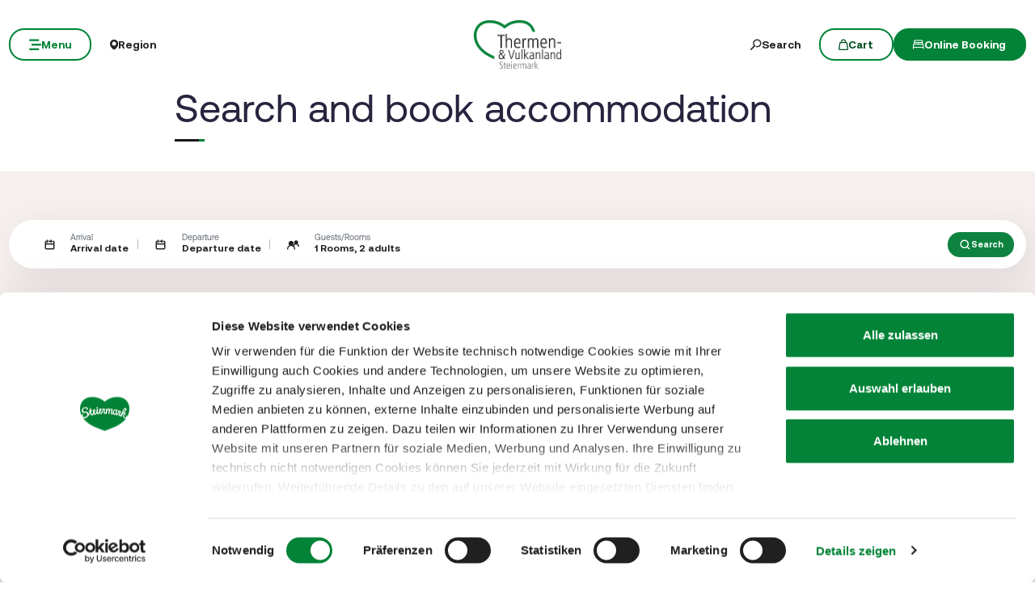

--- FILE ---
content_type: text/html; charset=UTF-8
request_url: https://www.steiermark.com/en/Thermen-Vulkanland/Plan-your-holiday/Search-book-accommodation?page=1&randSeed=651
body_size: 43843
content:
<!doctype html>
<html lang="en">
<head>
    <meta http-equiv="X-UA-Compatible" content="IE=edge">
    <meta charset="UTF-8">

                                                            <title>Search and book accommodation | Thermen- &amp; Vulkanland</title>
            <meta name="robots" content="noindex,follow" />

            
            
            

<!-- OPEN GRAPH -->
<meta property="og:title" content="Search and book accommodation | Thermen- &amp; Vulkanland" />
<meta property="og:type" content="website" />
<!-- /OPEN GRAPH -->


        
        <meta charset="UTF-8">

<script data-cookieconsent="ignore">_config = {};</script>

<meta name="format-detection" content="telephone=no"/>

<link rel="apple-touch-icon" sizes="152x152" href="/static/img/favicons/apple-touch-icon-152x152.png">
<link rel="apple-touch-icon" sizes="180x180" href="/static/img/favicons/apple-touch-icon-180x180.png">
<link rel="icon" type="image/png" href="/static/img/favicons/favicon-32x32.png" sizes="32x32">
<link rel="icon" type="image/png" href="/static/img/favicons/android-chrome-192x192.png" sizes="192x192">
<link rel="icon" type="image/png" href="/static/img/favicons/favicon-96x96.png" sizes="96x96">
<link rel="manifest" href="/manifest.json">
<link rel="mask-icon" href="/static/img/favicons/safari-pinned-tab.svg">


<script data-cookieconsent="ignore">
    window.onload = function() {
        var image = document.getElementById('CybotCookiebotDialogPoweredbyImage');
        if(image){
            image.setAttribute('width', '100');
            image.setAttribute('height', '100');
        }
    };
</script>




<meta name="viewport" content="width=device-width, initial-scale=1.0">








                                






    <link rel="preload" as="font" type="font/woff2" href="/dist/build/assets/fonts/Aeonik-Bold-l0sNRNKZ.js" crossorigin="anonymous">
    <link rel="preload" as="font" type="font/woff2" href="/dist/build/assets/fonts/Aeonik-Regular-l0sNRNKZ.js" crossorigin="anonymous">
    <link rel="preload" as="font" type="font/woff2" href="/dist/build/assets/fonts/Aeonik-Medium-l0sNRNKZ.js" crossorigin="anonymous">

    <link rel="stylesheet" href="/dist/build/css/libs-DoiPggaH.css">

<style>@charset "UTF-8";:root{--color-primary: #028337;--color-secondary: #222;--color-text-default: #28243F;--color-text-half-muted: #58556A;--color-text-muted: #9F9EAA;--color-secondary-button: var(--color-secondary);--color-default: #2D343E;--color-white: #FFF;--color-light-grey: #CECECE;--color-dark-grey: #393939;--color-light-grey-1: #D9D9D9;--color-light-grey-2: #EFEBEC;--color-grey: #838383;--color-dark: #222;--color-dark-bg:#151414;--color-light-green: #B3DAC3;--color-success: #028337;--color-info: #1238D9;--color-warning: #BA6000;--color-info-blue: #17A2B8;--color-danger: #990202;--color-yellow:#E3A314;--color-blue:#148EBE;--color-purple:#535775;--color-green:#A2BB0C;--color-red:#B3403F;--color-yellow-dark: #b48110;--color-blue-dark: #0f6c90;--color-purple-dark: #393c51;--color-green-dark: #7b8e09;--color-red-dark: #822e2e;--color-primary-contrast: #FFF;--color-primary-light-contrast: #FFF;--color-secondary-contrast: #FFF;--color-success-contrast: #FFF;--color-info-contrast: var(--color-text-default);--color-warning-contrast: var(--color-text-default);--color-danger-contrast: #FFF;--color-light-contrast: var(--color-text-default);--color-dark-contrast: #FFF;--color-white-contrast: var(--color-text-default);--color-default-contrast: #FFF;--color-primary-dark: #014F21;--color-primary-dark-light: #02682c;--color-secondary-dark: #181818;--color-success-dark: #12862B;--color-info-dark: #967102;--color-warning-dark: #967102;--color-danger-dark: #cc2333;--color-light-dark: #003610;--color-dark-dark: #fff;--color-white-dark: #202020;--color-default-dark: #1f232a;--color-primary-light: #A2BB0C;--color-primary-light-middle: #02953f;--color-primary-light-light: #03b54c;--color-secondary-light: #3C3C3C;--color-success-light: #1EE048;--color-info-light: #FBBD03;--color-warning-light: #FBBD03;--color-danger-light: #e15260;--color-light-light: #fff;--color-dark-light: #687F96;--color-white-light: #FFF;--color-default-light: #3b4552;--body-bg-color: #FFF;--border-radius-sm: .3125rem ;--border-radius-default: .5rem ;--border-radius-lg: .625rem ;--border-radius-xl: 1.5625rem ;--border-radius-xxl: 3.125rem ;--border-radius-round: 50%;--font-default: "Aeonik-Regular", sans-serif;--font-default-medium: "Aeonik-Medium", sans-serif;--font-default-bold: "Aeonik-Bold", sans-serif;--font-weight-default: 400;--font-weight-medium: 500;--font-weight-bold: 700;--font-size-default: 1.125rem ;--line-height-default: calc(26/18);--font-size-lg: 1.5rem ;--line-height-lg: calc(32/24);--font-size-sm: .875rem ;--line-height-sm: calc(18/14);--font-size-desc: .75rem ;--line-height-desc: calc(17/12);--font-size-h1-big: 6.25rem ;--line-height-h1-big: 1 ;--font-size-h1: 4.0625rem ;--line-height-h1: 1 ;--font-size-h2: 2.625rem ;--line-height-h2: 1.09375 ;--font-size-h3: 2rem ;--line-height-h3: calc(46/42);--font-size-h4: 1.875rem ;--line-height-h4: 1.1 ;--font-size-h5: 1.5rem ;--line-height-h5: calc(26/24);--font-size-h6: 1.125rem ;--line-height-h6: calc(20/18);--font-size-default-mobile: 1rem ;--line-height-default-mobile: 1.25 ;--font-size-lg-mobile: 1.25rem ;--line-height-lg-mobile: 1.3 ;--font-size-sm-mobile: .875rem ;--line-height-sm-mobile: calc(18/14);--font-size-desc-mobile: .75rem ;--line-height-desc-mobile: calc(16/12);--font-size-h1-mobile-big: 3rem ;--line-height-h1-mobile-big: 1 ;--font-size-h1-mobile: 2.5rem ;--line-height-h1-mobile: 1 ;--font-size-h2-mobile: 1.875rem ;--line-height-h2-mobile: 1 ;--font-size-h3-mobile: 1.5625rem ;--line-height-h3-mobile: 1.24 ;--font-size-h4-mobile: 1.375rem ;--line-height-h4-mobile: calc(24/22);--font-size-h5-mobile: 1.25rem ;--line-height-h5-mobile: 1 ;--font-size-h6-mobile: 1rem ;--line-height-h6-mobile: 1.125 ;--gutter-width: 1.25rem ;--table-thead-bg-color: #E6F3EB;--table-tbody-border-color: var(--color-light-green);--box-shadow-default: .625rem .625rem 3.125rem 0 rgba(50, 60, 70, .2);--box-shadow-center: 0 0 1.875rem 0px rgba(50, 60, 70, .2);--background-gradient-portrait: linear-gradient(180deg, rgba(0, 0, 0, 0) 0%, rgba(0, 0, 0, .4) 51%, rgba(0, 0, 0, 1) 100%);--background-gradient-landscape: linear-gradient(180deg, rgba(0, 0, 0, 0) 10%, rgba(0, 0, 0, .3) 50%, rgba(0, 0, 0, .9) 100%);--background-gradient-square--big: linear-gradient(180deg, rgba(0, 0, 0, 0) 10%, rgba(0, 0, 0, .3) 50%, rgba(0, 0, 0, .9) 100%);--background-gradient-square: linear-gradient(180deg, rgba(0, 0, 0, 0) 0%,rgba(0, 0, 0, 1) 100%);--background-gradient-circle: radial-gradient(circle, rgba(0, 0, 0, .55) 10.54%, rgba(0, 0, 0, .8) 92.51%)}@font-face{font-family:iconfont;font-display:block;src:url(/static/icons/font/iconfont.woff2?a0b9dc028e15446f8fbf0bf9f4c01b30) format("woff2")}.icon{display:inline-block;speak:none;font-style:normal;font-weight:400;line-height:1;text-rendering:auto;-webkit-font-smoothing:antialiased;-moz-osx-font-smoothing:grayscale;transform:translate(0)}.icon:before{font-family:iconfont!important;font-style:normal;font-weight:400!important;vertical-align:top}.icon-zoom:before{content:""}.icon-youtube:before{content:""}.icon-youtube-outline:before{content:""}.icon-whatsapp:before{content:""}.icon-wellness:before{content:""}.icon-webcams:before{content:""}.icon-weather:before{content:""}.icon-water:before{content:""}.icon-water-temperature:before{content:""}.icon-water-quality:before{content:""}.icon-voucher:before{content:""}.icon-upload:before{content:""}.icon-umbrella:before{content:""}.icon-u-style:before{content:""}.icon-twitter:before{content:""}.icon-tv:before{content:""}.icon-traffic:before{content:""}.icon-toilet:before{content:""}.icon-tiktok:before{content:""}.icon-tiktok-outline:before{content:""}.icon-theatre:before{content:""}.icon-theater:before{content:""}.icon-tag:before{content:""}.icon-strong-electricity:before{content:""}.icon-star:before{content:""}.icon-star-filled:before{content:""}.icon-stage:before{content:""}.icon-speech-bubble:before{content:""}.icon-smartphone:before{content:""}.icon-sightseeing:before{content:""}.icon-shoe:before{content:""}.icon-search:before{content:""}.icon-route-start:before{content:""}.icon-route-end:before{content:""}.icon-register:before{content:""}.icon-recycle-bin:before{content:""}.icon-presentation:before{content:""}.icon-plus:before{content:""}.icon-plus-thin:before{content:""}.icon-play:before{content:""}.icon-play-round:before{content:""}.icon-pinterest:before{content:""}.icon-pinterest-outline:before{content:""}.icon-pin:before{content:""}.icon-pin-regions:before{content:""}.icon-picture-portrait:before{content:""}.icon-picture-landscape:before{content:""}.icon-phone:before{content:""}.icon-phone-round:before{content:""}.icon-pen:before{content:""}.icon-pause:before{content:""}.icon-path-partially-open:before{content:""}.icon-path-open:before{content:""}.icon-path-open-not-prepared:before{content:""}.icon-path-in-preparation:before{content:""}.icon-path-closed:before{content:""}.icon-parliament:before{content:""}.icon-parking:before{content:""}.icon-mountain:before{content:""}.icon-minus:before{content:""}.icon-menu:before{content:""}.icon-map:before{content:""}.icon-map-pin:before{content:""}.icon-mail:before{content:""}.icon-login:before{content:""}.icon-list:before{content:""}.icon-linkedin:before{content:""}.icon-linkedin-outline:before{content:""}.icon-link:before{content:""}.icon-link-outline:before{content:""}.icon-link-external:before{content:""}.icon-instagram:before{content:""}.icon-instagram-outline:before{content:""}.icon-infrastructure:before{content:""}.icon-info:before{content:""}.icon-house:before{content:""}.icon-hiking:before{content:""}.icon-heart:before{content:""}.icon-heart-outline:before{content:""}.icon-hat:before{content:""}.icon-gastronomy:before{content:""}.icon-flower:before{content:""}.icon-fax:before{content:""}.icon-facebook:before{content:""}.icon-facebook-outline:before{content:""}.icon-eye:before{content:""}.icon-expand:before{content:""}.icon-email:before{content:""}.icon-elements:before{content:""}.icon-electricity:before{content:""}.icon-download:before{content:""}.icon-dot:before{content:""}.icon-distance:before{content:""}.icon-difficulty:before{content:""}.icon-delete:before{content:""}.icon-cutlery:before{content:""}.icon-credit-card:before{content:""}.icon-corona:before{content:""}.icon-cocktail:before{content:""}.icon-close:before{content:""}.icon-close-thin:before{content:""}.icon-clock:before{content:""}.icon-cinema:before{content:""}.icon-checkmark:before{content:""}.icon-checkmark-outline:before{content:""}.icon-check:before{content:""}.icon-cart:before{content:""}.icon-calendar:before{content:""}.icon-bike:before{content:""}.icon-bed:before{content:""}.icon-bankett:before{content:""}.icon-baggage:before{content:""}.icon-badge:before{content:""}.icon-arrow-right:before{content:""}.icon-arrow-long:before{content:""}.icon-arrow-left:before{content:""}.icon-arrow-down:before{content:""}.icon-addthis:before{content:""}:root{--icon-zoom: "";--icon-youtube: "";--icon-youtube-outline: "";--icon-whatsapp: "";--icon-wellness: "";--icon-webcams: "";--icon-weather: "";--icon-water: "";--icon-water-temperature: "";--icon-water-quality: "";--icon-voucher: "";--icon-upload: "";--icon-umbrella: "";--icon-u-style: "";--icon-twitter: "";--icon-tv: "";--icon-traffic: "";--icon-toilet: "";--icon-tiktok: "";--icon-tiktok-outline: "";--icon-theatre: "";--icon-theater: "";--icon-tag: "";--icon-strong-electricity: "";--icon-star: "";--icon-star-filled: "";--icon-stage: "";--icon-speech-bubble: "";--icon-smartphone: "";--icon-sightseeing: "";--icon-shoe: "";--icon-search: "";--icon-route-start: "";--icon-route-end: "";--icon-register: "";--icon-recycle-bin: "";--icon-presentation: "";--icon-plus: "";--icon-plus-thin: "";--icon-play: "";--icon-play-round: "";--icon-pinterest: "";--icon-pinterest-outline: "";--icon-pin: "";--icon-pin-regions: "";--icon-picture-portrait: "";--icon-picture-landscape: "";--icon-phone: "";--icon-phone-round: "";--icon-pen: "";--icon-pause: "";--icon-path-partially-open: "";--icon-path-open: "";--icon-path-open-not-prepared: "";--icon-path-in-preparation: "";--icon-path-closed: "";--icon-parliament: "";--icon-parking: "";--icon-mountain: "";--icon-minus: "";--icon-menu: "";--icon-map: "";--icon-map-pin: "";--icon-mail: "";--icon-login: "";--icon-list: "";--icon-linkedin: "";--icon-linkedin-outline: "";--icon-link: "";--icon-link-outline: "";--icon-link-external: "";--icon-instagram: "";--icon-instagram-outline: "";--icon-infrastructure: "";--icon-info: "";--icon-house: "";--icon-hiking: "";--icon-heart: "";--icon-heart-outline: "";--icon-hat: "";--icon-gastronomy: "";--icon-flower: "";--icon-fax: "";--icon-facebook: "";--icon-facebook-outline: "";--icon-eye: "";--icon-expand: "";--icon-email: "";--icon-elements: "";--icon-electricity: "";--icon-download: "";--icon-dot: "";--icon-distance: "";--icon-difficulty: "";--icon-delete: "";--icon-cutlery: "";--icon-credit-card: "";--icon-corona: "";--icon-cocktail: "";--icon-close: "";--icon-close-thin: "";--icon-clock: "";--icon-cinema: "";--icon-checkmark: "";--icon-checkmark-outline: "";--icon-check: "";--icon-cart: "";--icon-calendar: "";--icon-bike: "";--icon-bed: "";--icon-bankett: "";--icon-baggage: "";--icon-badge: "";--icon-arrow-right: "";--icon-arrow-long: "";--icon-arrow-left: "";--icon-arrow-down: "";--icon-addthis: ""}@font-face{font-family:Aeonik-Regular;font-style:normal;font-weight:400;font-display:swap;src:url(/dist/build/Aeonik-Regular-DqpFhZM3.woff2) format("woff2")}@font-face{font-family:Aeonik-Medium;font-style:normal;font-weight:500;font-display:swap;src:url(/dist/build/Aeonik-Medium-Sqfrp_x6.woff2) format("woff2")}@font-face{font-family:Aeonik-Bold;font-style:normal;font-weight:700;font-display:swap;src:url(/dist/build/Aeonik-Bold-wM9LvE64.woff2) format("woff2")}a,a:hover,a:focus{color:inherit;text-decoration:none}textarea{resize:vertical}label{font-weight:400;margin-bottom:0}ul,ol,dl{margin-bottom:0}dt{font-weight:400}*::-moz-selection{color:#fff;background-color:var(--color-primary)}*::selection{color:#fff;background-color:var(--color-primary)}video{background:#000}figcaption{color:var(--color-dark-grey);font-size:.75rem;margin-top:.3125rem}.table-responsive{content-visibility:auto}.wysiwyg table{border:none;border-radius:var(--border-radius-default);border-collapse:separate!important;border-spacing:0}.wysiwyg thead{background-color:var(--table-thead-bg-color);color:var(--color-text-default)}.wysiwyg thead>tr td,.wysiwyg thead>tr th{border:none;border-right:.0625rem solid var(--color-white);font-family:var(--font-default-bold)}.wysiwyg thead>tr td:first-child,.wysiwyg thead>tr th:first-child{border-top-left-radius:var(--border-radius-default)}.wysiwyg thead>tr td:last-child,.wysiwyg thead>tr th:last-child{border-top-right-radius:var(--border-radius-default);border-right:none}.wysiwyg tbody tr td{border-right:1px solid var(--table-tbody-border-color);border-bottom:1px solid var(--table-tbody-border-color)}.wysiwyg tbody tr td:first-child{border-left:1px solid var(--table-tbody-border-color)}.wysiwyg td,.wysiwyg th{padding:.9375rem 1.25rem}.wysiwyg table:has(:not(tfoot)) tbody tr:last-child td:first-child{border-bottom-left-radius:var(--border-radius-default)}.wysiwyg table:has(:not(tfoot)) tbody tr:last-child td:last-child{border-bottom-right-radius:var(--border-radius-default)}.wysiwyg table:has(tfoot) tbody tr:last-child td:first-child{border-bottom-left-radius:var(--border-radius-default)}.wysiwyg table:has(tfoot) tbody tr:last-child td:last-child{border-bottom-right-radius:var(--border-radius-default)}.increased-click-area-sm{padding:.125rem!important;margin:-.125rem!important}.increased-click-area{padding:.25rem;margin:-.25rem}.increased-click-area-md{padding:.5rem!important;margin:-.5rem!important}html{-ms-overflow-style:scrollbar}body{position:relative;background-color:var(--body-bg-color)}.body--freezed{overflow:hidden}body.no-hero #main-content{padding-top:140px;position:relative}.main-content--no-hero-small{padding-top:7.375rem}body{color:var(--color-text-default);font-family:var(--font-default);font-size:var(--font-size-default);word-break:break-word}.font-default{font-family:var(--font-default);font-weight:var(--font-default-weight)}b,strong,.strong,.font-default-bold{font-family:var(--font-default-bold);font-weight:var(--font-weight-bold)}h1,h2,h3,h4,h5,h6,.h1,.h2,.h3,.h4,.h5,.h6{margin-top:0;display:block;color:inherit;font-family:var(--font-default);font-weight:var(--font-default-weight)}h1,.h1{font-size:var(--font-size-h1-mobile);line-height:var(--line-height-h1-mobile)}.hero-full-height__title{font-size:var(--font-size-h1-mobile-big);line-height:var(--line-height-h1-mobile-big)}h2,.h2{font-size:var(--font-size-h2-mobile);line-height:var(--line-height-h2-mobile)}h3,.h3{font-size:var(--font-size-h3-mobile);line-height:var(--line-height-h3-mobile)}h4,.h4{font-size:var(--font-size-h4-mobile);line-height:var(--line-height-h4-mobile)}h5,.h5{font-size:var(--font-size-h5-mobile);line-height:var(--line-height-h5-mobile);font-family:var(--font-default-bold);font-weight:var(--font-weight-bold)}h6,.h6{font-size:var(--font-size-h6-mobile);line-height:var(--line-height-h6-mobile);font-family:var(--font-default-bold);font-weight:var(--font-weight-bold)}table{word-break:initial}:root{--container-max-width: 108.5rem ;--container-md-max-width: 90.75rem ;--container-sm-max-width: 72.625rem ;--container-narrow-max-width: 54.5rem ;--container-overlay-max-width: 68.75rem }.container.container{width:100%;padding-left:.9375rem;padding-right:.9375rem;max-width:var(--container-max-width)}.container.container-sm{max-width:var(--container-sm-max-width)}.container.container-md{max-width:var(--container-md-max-width)}.container.container-narrow{max-width:var(--container-narrow-max-width)}.container.container-overlay{max-width:var(--container-overlay-max-width)}.top-navbar{height:40px}.top-navbar__container{position:relative;z-index:10;box-shadow:0 0 .625rem #323c4633}.top-navbar-btn{font-size:var(--font-size-sm);line-height:1.3333333333;background:var(--color-white);color:var(--color-dark);display:flex;align-items:center;justify-content:center;gap:.625rem;font-family:var(--font-default-bold);font-weight:var(--font-weight-bold);border:2px solid var(--color-white);height:40px}.top-navbar-search-btn{position:relative}.top-navbar-search-btn:after{position:absolute;content:"";right:0;top:50%;transform:translateY(-50%);height:1rem;width:1px;background-color:var(--color-grey)}.top-navbar-btn.top-navbar-btn--primary{background:var(--color-primary);color:var(--color-white);border:2px solid var(--color-primary)}.main-header{position:fixed;top:0;left:0;right:0;z-index:9}.main-navbar{height:100px;padding-top:1.875rem;padding-bottom:1.875rem;width:100%;background-color:transparent;transition:background-color .3s ease-in-out}.no-hero .main-header .main-navbar,.main-header.is-affix .main-navbar,.main-header.not-is-affix .main-navbar{background-color:var(--color-white)}.nav-overlay-open .main-header .main-navbar,.nav-overlay-open .main-header.is-affix .main-navbar,.nav-overlay-open .main-header.not-is-affix .main-navbar{background-color:var(--color-dark)}.nav-overlay-open .main-header .main-navbar .main-navbar-menu-btn,.nav-overlay-open .main-header.is-affix .main-navbar .main-navbar-menu-btn,.nav-overlay-open .main-header.not-is-affix .main-navbar .main-navbar-menu-btn{background-color:transparent;color:var(--color-white);border:2px solid var(--color-white);transition:all .3s ease-in-out}.nav-overlay-open .main-header .main-navbar .main-navbar-menu-btn:hover,.nav-overlay-open .main-header.is-affix .main-navbar .main-navbar-menu-btn:hover,.nav-overlay-open .main-header.not-is-affix .main-navbar .main-navbar-menu-btn:hover{background-color:var(--color-white);border-color:var(--color-white);color:var(--color-primary-dark)}.nav-overlay-open .main-header .main-navbar .main-navbar-menu-btn:focus,.nav-overlay-open .main-header .main-navbar .main-navbar-menu-btn:focus-visible,.nav-overlay-open .main-header.is-affix .main-navbar .main-navbar-menu-btn:focus,.nav-overlay-open .main-header.is-affix .main-navbar .main-navbar-menu-btn:focus-visible,.nav-overlay-open .main-header.not-is-affix .main-navbar .main-navbar-menu-btn:focus,.nav-overlay-open .main-header.not-is-affix .main-navbar .main-navbar-menu-btn:focus-visible{outline:1px solid var(--color-white);outline-offset:.25rem}.nav-overlay-open .main-header .main-navbar .main-navbar-region-btn,.nav-overlay-open .main-header .main-navbar .main-navbar-search-btn,.nav-overlay-open .main-header.is-affix .main-navbar .main-navbar-region-btn,.nav-overlay-open .main-header.is-affix .main-navbar .main-navbar-search-btn,.nav-overlay-open .main-header.not-is-affix .main-navbar .main-navbar-region-btn,.nav-overlay-open .main-header.not-is-affix .main-navbar .main-navbar-search-btn{color:var(--color-white)}.nav-overlay-open .main-header .main-navbar .main-navbar-region-btn:hover,.nav-overlay-open .main-header .main-navbar .main-navbar-search-btn:hover,.nav-overlay-open .main-header.is-affix .main-navbar .main-navbar-region-btn:hover,.nav-overlay-open .main-header.is-affix .main-navbar .main-navbar-search-btn:hover,.nav-overlay-open .main-header.not-is-affix .main-navbar .main-navbar-region-btn:hover,.nav-overlay-open .main-header.not-is-affix .main-navbar .main-navbar-search-btn:hover{color:var(--color-primary)}.nav-overlay-open .main-header .main-navbar .main-navbar-region-btn:focus,.nav-overlay-open .main-header .main-navbar .main-navbar-region-btn:focus-visible,.nav-overlay-open .main-header .main-navbar .main-navbar-search-btn:focus,.nav-overlay-open .main-header .main-navbar .main-navbar-search-btn:focus-visible,.nav-overlay-open .main-header.is-affix .main-navbar .main-navbar-region-btn:focus,.nav-overlay-open .main-header.is-affix .main-navbar .main-navbar-region-btn:focus-visible,.nav-overlay-open .main-header.is-affix .main-navbar .main-navbar-search-btn:focus,.nav-overlay-open .main-header.is-affix .main-navbar .main-navbar-search-btn:focus-visible,.nav-overlay-open .main-header.not-is-affix .main-navbar .main-navbar-region-btn:focus,.nav-overlay-open .main-header.not-is-affix .main-navbar .main-navbar-region-btn:focus-visible,.nav-overlay-open .main-header.not-is-affix .main-navbar .main-navbar-search-btn:focus,.nav-overlay-open .main-header.not-is-affix .main-navbar .main-navbar-search-btn:focus-visible{outline:1px solid var(--color-white)}.nav-overlay-open .main-header .main-navbar .main-navbar-cart-btn,.nav-overlay-open .main-header.is-affix .main-navbar .main-navbar-cart-btn,.nav-overlay-open .main-header.not-is-affix .main-navbar .main-navbar-cart-btn{border-color:var(--color-white)}.nav-overlay-open .main-header .main-navbar .main-navbar-cart-btn:hover,.nav-overlay-open .main-header.is-affix .main-navbar .main-navbar-cart-btn:hover,.nav-overlay-open .main-header.not-is-affix .main-navbar .main-navbar-cart-btn:hover{border-color:var(--color-light-grey)}.nav-overlay-open .main-header .main-navbar .main-navbar-cart-btn:focus,.nav-overlay-open .main-header .main-navbar .main-navbar-cart-btn:focus-visible,.nav-overlay-open .main-header.is-affix .main-navbar .main-navbar-cart-btn:focus,.nav-overlay-open .main-header.is-affix .main-navbar .main-navbar-cart-btn:focus-visible,.nav-overlay-open .main-header.not-is-affix .main-navbar .main-navbar-cart-btn:focus,.nav-overlay-open .main-header.not-is-affix .main-navbar .main-navbar-cart-btn:focus-visible{color:var(--color-white)}.btn.main-navbar-btn{font-size:var(--font-size-default);padding:.9375rem 1.875rem}.main-navbar__container{display:grid;grid-template-columns:1fr auto 1fr;z-index:10}.main-navbar__brand{height:auto;width:auto;max-height:3.75rem}.main-navbar__left{display:flex;align-items:center;justify-content:flex-start}.main-navbar__right{display:flex;align-items:center;justify-content:flex-end}.main-navbar-menu-btn{background-color:transparent;color:var(--color-white);border:2px solid var(--color-white);transition:all .3s ease-in-out}.main-navbar-menu-btn:hover{background-color:var(--color-white);border-color:var(--color-white);color:var(--color-primary-dark)}.main-navbar-menu-btn:focus,.main-navbar-menu-btn:focus-visible{outline:1px solid var(--color-white);outline-offset:.25rem}.main-navbar-region-btn,.main-navbar-search-btn{color:var(--color-white)}.main-navbar-region-btn:hover,.main-navbar-region-btn:focus,.main-navbar-region-btn:focus-visible,.main-navbar-search-btn:hover,.main-navbar-search-btn:focus,.main-navbar-search-btn:focus-visible{color:var(--color-primary)}.main-navbar-cart-btn{background-color:var(--color-white);color:var(--color-primary-dark);border:2px solid var(--color-white);transition:all .3s ease-in-out}.main-navbar-cart-btn:hover{background-color:var(--color-light-grey);border-color:var(--color-light-grey);color:var(--color-primary-dark)}.main-navbar-cart-btn:focus,.main-navbar-cart-btn:focus-visible{outline:1px solid var(--color-white);outline-offset:.25rem}.no-hero .main-header .main-navbar-menu-btn,.main-header.is-affix .main-navbar-menu-btn,.main-header.not-is-affix .main-navbar-menu-btn{color:var(--color-primary);border-color:var(--color-primary)}.no-hero .main-header .main-navbar-menu-btn:hover,.main-header.is-affix .main-navbar-menu-btn:hover,.main-header.not-is-affix .main-navbar-menu-btn:hover{background-color:var(--color-primary-dark);border-color:var(--color-primary-dark);color:var(--color-white)}.no-hero .main-header .main-navbar-menu-btn:focus,.no-hero .main-header .main-navbar-menu-btn:focus-visible,.main-header.is-affix .main-navbar-menu-btn:focus,.main-header.is-affix .main-navbar-menu-btn:focus-visible,.main-header.not-is-affix .main-navbar-menu-btn:focus,.main-header.not-is-affix .main-navbar-menu-btn:focus-visible{outline:1px solid var(--color-primary);outline-offset:.25rem}.no-hero .main-header .main-navbar-region-btn,.no-hero .main-header .main-navbar-search-btn,.main-header.is-affix .main-navbar-region-btn,.main-header.is-affix .main-navbar-search-btn,.main-header.not-is-affix .main-navbar-region-btn,.main-header.not-is-affix .main-navbar-search-btn{position:relative;color:var(--color-dark)}.no-hero .main-header .main-navbar-region-btn:hover,.no-hero .main-header .main-navbar-region-btn:focus,.no-hero .main-header .main-navbar-region-btn:focus-visible,.no-hero .main-header .main-navbar-search-btn:hover,.no-hero .main-header .main-navbar-search-btn:focus,.no-hero .main-header .main-navbar-search-btn:focus-visible,.main-header.is-affix .main-navbar-region-btn:hover,.main-header.is-affix .main-navbar-region-btn:focus,.main-header.is-affix .main-navbar-region-btn:focus-visible,.main-header.is-affix .main-navbar-search-btn:hover,.main-header.is-affix .main-navbar-search-btn:focus,.main-header.is-affix .main-navbar-search-btn:focus-visible,.main-header.not-is-affix .main-navbar-region-btn:hover,.main-header.not-is-affix .main-navbar-region-btn:focus,.main-header.not-is-affix .main-navbar-region-btn:focus-visible,.main-header.not-is-affix .main-navbar-search-btn:hover,.main-header.not-is-affix .main-navbar-search-btn:focus,.main-header.not-is-affix .main-navbar-search-btn:focus-visible{color:var(--color-primary)}.no-hero .main-header .main-navbar-cart-btn,.main-header.is-affix .main-navbar-cart-btn,.main-header.not-is-affix .main-navbar-cart-btn{border-color:var(--color-primary)}.no-hero .main-header .main-navbar-cart-btn:hover,.main-header.is-affix .main-navbar-cart-btn:hover,.main-header.not-is-affix .main-navbar-cart-btn:hover{background-color:var(--color-primary-dark);border-color:var(--color-primary-dark);color:var(--color-white)}.no-hero .main-header .main-navbar-cart-btn:focus,.no-hero .main-header .main-navbar-cart-btn:focus-visible,.main-header.is-affix .main-navbar-cart-btn:focus,.main-header.is-affix .main-navbar-cart-btn:focus-visible,.main-header.not-is-affix .main-navbar-cart-btn:focus,.main-header.not-is-affix .main-navbar-cart-btn:focus-visible{outline:1px solid var(--color-primary);outline-offset:.25rem}.main-navbar__brand--standard{display:inline}.main-navbar__brand--positive{display:none}.nav-overlay-open .main-navbar__brand--standard{display:inline!important}.nav-overlay-open .main-navbar__brand--positive{display:none!important}.navbar-logo-positive:not(.nav-overlay-open) .main-navbar__brand--positive{display:inline}.navbar-logo-positive:not(.nav-overlay-open) .main-navbar__brand--standard{display:none}.no-hero:not(.nav-overlay-open) .main-navbar__brand--positive,.nav-affix:not(.nav-overlay-open) .main-navbar__brand--positive,.nav-not-affix:not(.nav-overlay-open) .main-navbar__brand--positive{display:inline}.no-hero:not(.nav-overlay-open) .main-navbar__brand--standard,.nav-affix:not(.nav-overlay-open) .main-navbar__brand--standard,.nav-not-affix:not(.nav-overlay-open) .main-navbar__brand--standard{display:none}.main-navbar__center:not(:has(.main-navbar__brand--positive)) .main-navbar__brand--standard{display:inline}.main-navbar__center:not(:has(.main-navbar__brand--positive)) .main-navbar__brand--positive{display:none}body:not(.navbar-logo-positive):not(.nav-affix):not(.nav-not-affix):not(.no-hero) .main-navbar__brand--standard{display:inline}body:not(.navbar-logo-positive):not(.nav-affix):not(.nav-not-affix):not(.no-hero) .main-navbar__brand--positive{display:none}.main-nav{position:fixed;width:100%;top:0;left:-100%;bottom:0;padding-top:160px;padding-bottom:3.125rem;background:var(--color-dark);color:var(--color-white);transition:transform .4s ease-in-out;pointer-events:none;visibility:hidden}.main-nav.is-active{transform:translate(100%);pointer-events:auto;visibility:visible}.main-nav__container{position:relative;height:100%;overflow-y:auto;overflow-x:hidden}.main-nav__link{display:flex;align-items:center;gap:1rem;width:fit-content;transition:opacity .2s ease-in-out;background:none;border:none;text-align:start;padding:0}.main-nav__link-icon{font-size:1rem;line-height:1}.main-nav__link-icon.icon-arrow-nav{font-size:.8125rem}.main-nav__link-text{position:relative;line-height:1;transition:padding-left .2s ease-in-out}.main-nav__link-text:before{content:"";position:absolute;top:0;left:0;height:100%;width:.25rem;background-color:var(--color-primary);transform:scaleX(0);transition:transform .1s ease-in-out;transform-origin:bottom left}.main-nav__item:hover>.main-nav__link,.main-nav__link.is-active{opacity:1}.main-nav__item>.main-nav__link:not(.is-active)>.main-nav__link-text:after{content:"";position:absolute;bottom:-.25rem;left:0;width:100%;height:.25rem;background-color:var(--color-primary);transform:scaleX(0);transition:transform .3s ease-in-out;transform-origin:bottom left}.main-nav__link.is-active .main-nav__link-text:before{transform:scaleX(1)}.main-nav__link.is-active .main-nav__link-text{padding-left:.9375rem}.main-nav__link-icon{color:var(--color-primary);transition:transform .2s ease-in-out}.main-nav__list{position:absolute;top:0;transition:opacity .2s ease-in-out}.main-nav__list.main-nav__list--level-0{width:calc(100% - 1.875rem)}.main-nav__list.main-nav__list--level-0 .main-nav__item{font-size:1.875rem;line-height:1}.main-nav__list.main-nav__list--level-0 .main-nav__item+.main-nav__item{margin-top:2.5rem}.main-nav__list.main-nav__list--level-0.is-active{transform:translate(0)}.main-nav__list.main-nav__list--level-0.is-active .main-nav__link{opacity:1}.main-nav__list.main-nav__list--level-1{position:absolute;top:3.125rem;left:100vw;width:100%;display:none;pointer-events:none}.main-nav__list.main-nav__list--level-1 .main-nav__item{font-size:1.5625rem;line-height:1}.main-nav__list.main-nav__list--level-1 .main-nav__item+.main-nav__item{margin-top:1.875rem}.main-nav__list.main-nav__list--level-1.is-active{display:block;pointer-events:auto}.main-nav__list.main-nav__list--level-1.is-active .main-nav__link{opacity:1}.is-active-2 .main-nav__list.main-nav__list--level-1.is-active .main-nav__link:not(.is-active){opacity:.3}.is-active-2 .main-nav__list.main-nav__list--level-1.is-active .main-nav__item:hover>.main-nav__link:not(.is-active){opacity:1}.is-active-2 .main-nav__list.main-nav__list--level-1.is-active .main-nav__list--level-2 .main-nav__link{opacity:1}.main-nav__list.main-nav__list--level-2{position:absolute;top:0;left:100vw;width:100vw;opacity:0;pointer-events:none}.main-nav__list.main-nav__list--level-2 .main-nav__item{font-size:1.25rem;line-height:1;font-family:var(--font-default)}.main-nav__list.main-nav__list--level-2 .main-nav__item+.main-nav__item{margin-top:1.875rem}.main-nav__list.main-nav__list--level-2 .main-nav__link{opacity:1}.main-nav__list.main-nav__list--level-2.is-active{opacity:1;pointer-events:auto}.main-nav__title{font-size:1.875rem;background:transparent;color:var(--color-white);width:100%;display:flex;gap:1.25rem;align-items:center;padding:0 0 1.875rem;border:none;border-bottom:1px solid var(--color-dark-grey);border-radius:0}.main-nav__title-icon{color:var(--color-primary);font-size:1.25rem}.main-navbar__overlay{position:fixed;width:100%;top:0;left:-100%;right:0;bottom:0;padding-top:160px;padding-bottom:3.125rem;background:var(--color-secondary);color:var(--color-white);transition:transform .4s ease-in-out;pointer-events:none;visibility:hidden}.main-navbar__overlay.is-active{transform:translate(100%);pointer-events:auto;visibility:visible}.main-navbar__overlay-container{display:flex;flex-direction:column;justify-content:space-between;gap:3.75rem;height:100%;overflow-y:auto;overflow-x:hidden}.main-nav__search-overlay__input{height:3.125rem;border:2px solid var(--color-white);border-radius:var(--border-radius-xl);display:block;width:100%;color:var(--color-dark-grey);font-size:1.125rem;background-color:var(--color-white);padding:.9375rem 1.875rem}.main-nav__search-overlay__input:focus-visible{outline:none}.main-nav__search-overlay__btn{height:3.125rem;background-color:var(--color-primary);color:var(--color-primary-contrast);font-size:1.25rem;display:flex;justify-content:center;align-items:center;position:absolute;top:0;right:-1px}.main-nav__search-overlay__form{width:29.6875rem;margin:.4375rem auto;position:relative}.main-nav__search-overlay__search-tags{display:flex;flex-direction:column;gap:1.25rem;margin-top:3.4375rem;margin-bottom:3.4375rem}.main-navbar__region-overlay__title{margin-bottom:1.875rem;font-size:1rem}.region-teaser__image{border-radius:var(--border-radius-default);overflow:hidden}.main-navbar__region-overlay__region-finder{position:relative}.region-finder__bg{position:absolute;top:0;left:0;width:100%;height:100%;z-index:0;overflow:hidden}.region-finder__bg:before{content:"";position:absolute;top:0;left:0;height:100%;width:100%;z-index:1;background-color:var(--color-secondary);opacity:.5;pointer-events:none}.region-finder__content{z-index:2;position:relative;color:var(--color-white)}.nav-overlay{opacity:0;visibility:hidden;position:fixed;width:100%;top:0;bottom:0;left:0;right:0;background:var(--color-dark);color:#fff;transform:translate(-100%);transform-origin:left top;z-index:99;transition:opacity .1s .2s,visibility .6s .1ms,ease-in-out transform .3s}.nav-overlay.show-overlay{opacity:1;visibility:visible;transform:translate(0);transition:opacity .1s,visibility .1ms,ease-in-out transform .3s}.mega-nav__item-content--toggle{display:none}.mega-nav__teaser-list{margin-top:1.25rem;margin-bottom:1.25rem}.mega-nav__container{padding-top:11.375rem}:root{--mega-nav-level-0-item-spacing: 1rem }@keyframes scaleBubble{0%{transform:translate(-50%,-50%) scale(0)}60%{transform:translate(-50%,-50%) scale(1.3)}to{transform:translate(-50%,-50%) scale(1)}}.collapsed .mega-nav__collapse-icon{transform:rotate(0)}.mega-nav__collapse-icon{transform:rotate(180deg);transition:.2s ease}.toc{position:fixed;z-index:99999}.btn{font-family:var(--font-default-bold);font-weight:var(--font-weight-bold);font-size:1rem;line-height:1;border-radius:var(--border-radius-xl);padding:.9375rem 1.875rem;transition:all .2s ease-in-out}.btn :hover{transition:all .2s ease-in-out}.btn.btn-sm{padding:.4375rem .9375rem}.btn.btn-md{padding:.625rem 1.25rem}.btn.btn-fit-content{width:fit-content}.btn.btn-primary,.btn.btn-primary-light{background-color:var(--color-primary);color:var(--color-white);border:2px solid var(--color-primary)}.btn.btn-primary:hover,.btn.btn-primary-light:hover{background-color:var(--color-primary-dark);border-color:var(--color-primary-dark)}.btn.btn-primary:focus-visible,.btn.btn-primary-light:focus-visible{outline:1px solid var(--color-primary);outline-offset:.25rem}.btn.btn-secondary{background-color:var(--color-secondary-button);color:var(--color-white);border:2px solid var(--color-secondary-button)}.btn.btn-secondary:hover{background-color:var(--color-primary-dark);border-color:var(--color-primary-dark)}.btn.btn-secondary:focus-visible{outline:1px solid var(--color-secondary-button);outline-offset:.25rem}.btn.btn-white{background-color:var(--color-white);color:var(--color-primary-dark);border:2px solid var(--color-white)}.btn.btn-white:hover{background-color:var(--color-light-grey);border-color:var(--color-light-grey)}.btn.btn-white:focus-visible{outline:1px solid var(--color-white);outline-offset:.25rem}.btn.btn-outline-primary{background-color:transparent;color:var(--color-primary);border:2px solid var(--color-primary)}.btn.btn-outline-primary:hover{background-color:var(--color-primary-dark);border-color:var(--color-primary-dark);color:var(--color-white)}.btn.btn-outline-primary:focus-visible{outline:1px solid var(--color-primary);outline-offset:.25rem}.btn.btn-outline-white{background-color:transparent;color:var(--color-white);border:2px solid var(--color-white)}.btn.btn-outline-white:hover{background-color:var(--color-white);border-color:var(--color-white);color:var(--color-primary-dark)}.btn.btn-outline-white:focus-visible{outline:1px solid var(--color-white);outline-offset:.25rem}.btn.btn-link{color:inherit;padding:0;position:relative;font-size:inherit;font-family:var(--font-default-bold);font-weight:var(--font-weight-bold);line-height:1.3}.btn.btn-link:after{content:"";position:absolute;bottom:0;left:0;width:100%;height:.1875rem;background-color:var(--color-primary)}.btn.btn-link:hover:after{background-color:var(--color-primary-dark)}.btn.btn-unstyled{background-color:transparent;color:inherit;border:none;padding:0;font-size:inherit;font-family:var(--font-default-bold);font-weight:var(--font-weight-bold);line-height:1}.btn.btn-icon{padding:.625rem}.btn.btn-icon.btn-sm{padding:.4375rem}.btn.btn-icon.btn-lg{padding:.9375rem}.btn.btn-icon-text{display:flex;justify-content:center;align-items:center;gap:.3125rem}.share-btn{width:2.8125rem;height:2.8125rem;border-radius:50%;color:var(--color-white);background-color:var(--color-primary);font-size:1.5rem;line-height:1;transition:background-color .2s ease;display:flex;justify-content:center;align-items:center}.form-control{padding:1rem 1rem .625rem;border-radius:var(--border-radius-default)}.form-control:not(textarea){height:3.5rem}.form-control-btn{position:relative;margin-left:-2.5rem}.form-group--sm{margin-bottom:.9375rem}.form-group--search{position:relative}.form-group--search .form-control{padding-right:4.375rem}.form-group--search__btn{width:3.176875rem;height:3.176875rem;font-size:1.0625rem;display:flex;justify-content:center;align-items:center;position:absolute;right:0;top:.25rem;padding:0}.form-control:disabled,.form-control[readonly]{opacity:1}.form-control.form-control-range-slider{width:7.5625rem;height:2.0625rem}.form-control.form-control-range-slider.form-control-range-slider--right{text-align:right}select.form-control{overflow:hidden}.form-control:hover,.form-control:focus-visible{border-color:var(--color-primary);background-color:var(--color-white)}.floating-label{position:absolute;left:1rem;top:1.125rem;transition:transform .2s ease-in-out;transform-origin:left top;pointer-events:none;z-index:1;line-height:1;font-size:var(--font-size-default)}textarea.form-control.has-value~.floating-label,textarea.form-control:focus~.floating-label{transform:translateY(-.625rem) scale(.65)}.form-control:focus~.floating-label,select~.floating-label,.form-control.has-value~.floating-label,.form-group.has-value .floating-label,.floating-label--static{transform:translateY(-.625rem) scale(.65)}.form-control:-webkit-autofill~.form-control-label,.form-control:-webkit-autofill:focus~.form-control-label{transform:translateY(-.625rem) scale(.65)}.select{position:relative}.select select{-moz-appearance:none;-webkit-appearance:none;appearance:none}.select select::-ms-expand{display:none}.select__input-wrapper:before{font-family:iconfont;content:var(--icon-arrow-down);color:currentColor;speak:none;position:absolute;pointer-events:none;font-size:.75rem;top:50%;right:.9375rem;transform:translateY(-50%);z-index:1}.select--hide-arrow .select__input-wrapper:before{content:""}.content-block+.content-block,.content-block+.pimcore_area_content>.content-block,.pimcore_area_content+.pimcore_area_content>.content-block,.pimcore_area_content+.content-block,.content-block+iframe+iframe+.content-block,.content-block+iframe+.content-block{margin-top:2.5rem}.content-block+.content-block--sm,.content-block+.pimcore_area_content>.content-block--sm,.pimcore_area_content+.pimcore_area_content>.content-block--sm{margin-top:1.875rem}.content-visibility--auto .pimcore_area_content:not(.pimcore_area_media-img-text-slide){contain-intrinsic-size:1px;content-visibility:auto}#main-content>.content-block:last-child.content-block--no-footer-margin,.pimcore_area_content:last-child .content-block.content-block--no-footer-margin{margin-bottom:-2.5rem}.wysiwyg ol,.wysiwyg ul{padding-left:1.75rem}.wysiwyg p:last-child,.wysiwyg ol:last-child,.wysiwyg ul:last-child,.wysiwyg table:last-child{margin-bottom:0}.wysiwyg>ul>li,.wysiwyg>ol>li{padding-bottom:.5rem}.wysiwyg a{color:inherit;padding:0;font-size:inherit;font-family:var(--font-default-bold);font-weight:var(--font-weight-bold);line-height:1;border-bottom:.1875rem solid var(--color-primary)}.wysiwyg a:hover{border-bottom-color:var(--color-primary-dark)}.wysiwyg-area__media-row{margin-top:2.5rem}.wysiwyg-area__media-row .blaze-slider.static .blaze-track{justify-content:center}.wysiwyg-area__media-img{border-radius:var(--border-radius-default)}.wysiwyg-area__media-figcaption{font-size:.875rem;line-height:1.2857142857;margin-top:.25rem}.skip-links{position:fixed;top:0;left:0;z-index:999999999}.hero-full-height{width:100%;height:100dvh;position:relative}.hero-full-height__bg{height:100%;width:100%;background-size:cover;background-image:var(--image-src-xs)!important}.hero-full-height__bg img{object-fit:cover}.hero-full-height__title-block{color:var(--color-white)}.hero-full-height__content{z-index:2;position:absolute;bottom:3.75rem;left:0;right:0;width:100%}.hero-full-height:has(.quickfinder) .hero-full-height__title-block{margin-top:auto}.hero-full-height:has(.quickfinder) .hero-full-height__content{height:calc(100dvh - 12.5rem);overflow-y:auto;margin:0 auto;display:flex;flex-direction:column}.hero-full-height__content--less-margin-bottom{bottom:6.25rem}.hero-lp{width:100%;max-height:80vh;height:100%;position:relative}.hero-lp__img-wrapper{margin-bottom:0}.hero-lp__img{object-fit:cover}.hero-lp__embed{height:43.75rem;max-height:80vh}.hero-lp:after{content:"";position:absolute;height:33.75rem;width:100%;display:block;background:linear-gradient(180deg,#20202000,#202020b3);z-index:1;bottom:0}.hero-lp__content{z-index:2;position:absolute;bottom:4.0625rem;margin:0 auto;left:0;right:0;width:100%;height:auto;color:#fff;text-align:center}.hero-lp__title{font-size:4.375rem;line-height:1.4;text-transform:uppercase;margin-top:1.875rem;letter-spacing:.46875rem;font-family:var(--font-decorative);background-image:linear-gradient(0deg,#fff0,#ffffff4d,#ffffffe6,#fff);-webkit-background-clip:text;-webkit-text-fill-color:transparent;color:#fff}.hero-lp__sub-title{letter-spacing:.625rem;font-size:1.25rem}.hero-lp__brand-wrapper{position:absolute;right:0;text-align:center;display:block;margin:0 auto;left:0;width:14rem;padding:.625rem;z-index:10}.cse__searchbar-wrapper{max-width:34.375rem;margin:0 auto}.cse-teaser__img{border-radius:var(--border-radius-default);overflow:hidden}.title-block__title{margin-bottom:1.125rem}.title-block--white .title-block__title{color:var(--color-white)}.title-block__decorator{display:flex;align-items:center;gap:.125rem;margin-bottom:1.125rem}.title-block__decorator:before,.title-block__decorator:after{content:"";display:block;height:.25rem}.title-block__decorator:before{background:var(--color-secondary-dark);width:2.5rem}.title-block__decorator:after{background:var(--color-primary);width:.625rem}.text-white .title-block__decorator:before{background:var(--color-white)}.title-block--white .title-block__wysiwyg{color:var(--color-white)}.title-block__sub-title{margin-bottom:1.125rem}.title-block__sub-title--small{font-size:.875rem;text-transform:none;font-family:var(--font-default)}.title-block--white .title-block__sub-title{color:var(--color-white)}.title-block--centered{text-align:center;margin:0 auto}.title-block{margin-bottom:2.5rem}.title-block--small-spacing{margin-bottom:1.5625rem}.title-block__badge{font-family:var(--font-default-bold)}.title-block__wysiwyg{margin-top:1.25rem}.title-block--centered .title-block__wysiwyg{margin:1.25rem auto 0}.title-block--splitted .title-block__wysiwyg{margin-top:0}.title-block--splitted{margin:0 auto 3.125rem}.title-block__big-title{font-size:5rem;line-height:.9;margin-bottom:0}.title-block__buttons{display:flex;justify-content:flex-start;align-items:center;gap:1.25rem;margin-top:1.125rem}.hero__embed{padding-top:33.8541666667%}.hero{position:relative}.hero__gradient-top:before{content:"";position:absolute;height:11.25rem;width:100%;display:block;background:linear-gradient(0,#0000,#000000b3);z-index:1;top:0}.hero__gradient-bottom:after{content:"";position:absolute;height:40%;width:100%;display:block;background:linear-gradient(180deg,#0000,#000000b3);z-index:1;bottom:0}.hero__image{margin-bottom:0}.hero__video{object-fit:cover}.hero__content{z-index:9;position:absolute;bottom:4.375rem;width:100%;height:auto}.hero__title-block{text-align:left;color:var(--color-white)}.hero__link-badge{width:9.375rem;height:9.375rem;background-image:url(/static/img/badge/badge.svg);background-repeat:no-repeat;background-size:cover;text-transform:uppercase;font-size:.875rem;color:#fff;font-family:var(--font-decorative);transform:rotate(10deg);position:absolute;z-index:9;bottom:6.25rem;right:1.875rem;display:flex;justify-content:center;align-items:center;text-align:center;transition:transform .2s ease;filter:drop-shadow(0 10px 20px rgba(3,35,12,.4));line-height:1.2;padding:1.5625rem 1.25rem 1.25rem}.hero__link-badge:hover{transform:rotate(0);color:#fff}.hero__decorative-badge-wrapper{background-color:#fff;width:9.375rem;height:9.375rem;border-radius:50%;box-shadow:0 20px 40px #0009;display:flex;justify-content:center;align-items:center}.hero__decorative-badge{max-width:6.25rem}.hero--detail__img-wrapper{border-radius:var(--border-radius-default);overflow:hidden;position:relative}.hero--detail__badge-container{position:absolute;z-index:1;top:1.125rem;right:1.125rem;display:flex;flex-direction:column;justify-content:flex-end;gap:.25rem}.hero--detail__badge{background-color:var(--color-white);color:var(--color-text-default);padding:.125rem .625rem;font-size:.875rem;line-height:1.2857142857;font-family:var(--font-default-bold);border-radius:.3125rem;display:flex;align-items:center;flex-wrap:nowrap;flex-direction:row}.ratio-cover{height:100%}.ratio-cover .ratio-item{width:auto;min-height:100%;left:50%;transform:translate(-50%)}.ratio-item.ratio-item--center{display:flex;align-items:center;justify-content:center}.ratio-item{position:absolute;top:0;left:0;width:100%;height:100%}.nav.nav-pills{border-radius:var(--border-radius-xxl);border:1px solid var(--color-default);padding:.625rem;width:fit-content;max-width:100%;flex-wrap:nowrap;overflow-x:auto;gap:0}.nav.nav-pills .nav-item{white-space:nowrap}.nav.nav-pills .nav-link{border-radius:var(--border-radius-xl)}body:not(.no-hero) .nav.nav-pills.magazine-tabs{transform:translateY(-2rem);margin-bottom:-2rem;background-color:var(--body-bg-color);border-color:var(--body-bg-color);position:relative;z-index:1}.dropdown-toggle--select{border-width:1px;box-shadow:none;width:100%;text-align:left;padding:.8125rem 2.5rem .8125rem 1.5625rem;border-radius:var(--border-radius-default);transition:background .2s ease-in-out}.dropdown-toggle--select:after{content:var(--icon-arrow-down);font-family:iconfont;border:0;margin:0;position:absolute;transform:translateY(-50%);font-size:.875rem;top:50%;right:1.625rem}.dropdown-toggle--select+.dropdown-menu{width:100%;margin:0 1.25rem}.dropdown-toggle:focus{outline:none}.multiple-selects-dropdown__menu.show{padding:1.5625rem 1.6875rem 1.0625rem 1rem;border-radius:0 0 .625rem .625rem;border:none;box-shadow:0 20px 20px #0000001a;width:100%}.multiple-selects-dropdown__button{position:relative;background:transparent;text-align:left;padding-left:1rem}.multiple-selects-dropdown__button .icon{position:absolute;right:.9375rem;top:50%;transform:translateY(-50%);font-size:.75rem}.multiple-selects-dropdown__item .form-check__text.form-check-label{font-size:1rem;line-height:var(16/16);font-family:var(--font-default);font-weight:400;color:var(--color-dark-grey)}.multiple-selects-dropdown__item .form-group:focus-within:after{content:"";position:absolute;bottom:0;left:0;width:100%;height:.1875rem;background-color:var(--color-primary)}:root{--datepicker-padding: 1.25rem ;--datepicker-border-radius: .75rem ;--datepicker-border-color: #000000;--datepicker-border-style: solid;--datepicker-border-width: .0625rem ;--datepicker-font-family: var(--font-default-bold);--datepicker-font-size: .875rem ;--datepicker-line-height: calc(18/14);--datepicker-letter-spacing: 0;--datepicker-color: var(--color-text-default);--datepicker-bg-color: var(--color-white);--datepicker-arrow-width: 0;--datepicker-arrow-border-width: 0;--datepicker-arrow-edge-gap: 0;--datepicker-months-margin-bottom: 2.25rem ;--datepicker-month-height: 2.375rem ;--datepicker-month-padding: 0;--datepicker-month-font-size: .875rem ;--datepicker-month-line-height: calc(18/14);--datepicker-month-switch-btn-height: 1.5rem ;--datepicker-month-switch-btn-padding: .25rem .5625rem ;--datepicker-month-switch-btn-margin: 0;--datepicker-month-switch-btn-top: 50%;--datepicker-month-switch-btn-transform: translateY(-50%);--datepicker-month-switch-btn-icon-size: .625rem ;--datepicker-month-inputs-gap-between: .375rem ;--datepicker-inputs-bg-color: var(--color-light);--datepicker-inputs-hover-bg-color: var(--color-grey);--datepicker-inputs-padding: .625rem .375rem ;--datepicker-inputs-border: none;--datepicker-inputs-border-radius: .5rem ;--datepicker-inputs-nubmer-icon-gap: .25rem ;--datepicker-number-input-width: 3.75rem ;--datepicker-number-input-pr: .75rem ;--datepicker-weekdays-height: 1.25rem ;--datepicker-weekdays-vertical-align: flex-start;--datepicker-weekday-color: var(--color-text-muted);--datepicker-weekday-font-family: var(--font-default, "sans-serif");--datepicker-weekday-font-size: .75rem ;--datepicker-weekday-line-height: calc(17/12);--datepicker-weekday-letter-spacing: 0;--datepicker-day-height: auto;--datepicker-day-width: auto;--datepicker-day-color: var(--color-text-default);--datepicker-day-active-color: var(--color-white);--datepicker-day-active-bg-color: var(--color-text-default);--datepicker-day-active-border: var(--color-text-default) solid .0625rem ;--datepicker-day-disabled-color: var( --color-dark-grey);--datepicker-day-current-color: var(--color-text-default);--datepicker-day-current-bg-color: var(--color-white);--datepicker-day-current-border: var(--color-text-default) solid .0625rem ;--datepicker-day-hover-color: var(--color-text-default);--datepicker-day-hover-bg-color: var(--color-grey);--datepicker-day-hover-border-color: var(--color-grey);--datepicker-day-other-month-color: var(--color-text-muted)}#event-detail-calendar-dates .flatpickr-calendar{box-shadow:none}#event-detail-calendar-dates .flatpickr-calendar .flatpickr-day:not(.flatpickr-disabled){background-color:transparent;border-color:transparent;color:var(--color-white)}#event-detail-calendar-dates .flatpickr-calendar .flatpickr-day:not(.flatpickr-disabled):after{content:"";position:absolute;top:0;right:0;bottom:0;left:0;background-color:var(--color-secondary);border-color:var(--color-secondary);z-index:-1;border-radius:var(--border-radius-default);margin:1px}#event-detail-calendar-dates .flatpickr-weekday{color:var(--color-dark-grey)}.quickfinder{border-radius:2.5rem;width:fit-content}.quickfinder__wrapper{display:flex;flex-direction:column;gap:.3125rem}.form-group--quickfinder .form-control{background-color:var(--color-white);padding:1rem 1.875rem .5rem;font-family:var(--font-default-medium),sans-serif;border:1px solid var(--color-grey);border-radius:3.125rem;cursor:pointer}.form-group--quickfinder .form-control:hover,.form-group--quickfinder .form-control:focus-visible{background-color:var(--color-light-grey-2)}.form-group--quickfinder .floating-label{color:var(--color-dark-grey);left:1.875rem;font-family:var(--font-default-medium)}.form-group--quickfinder .form-control.has-value~.floating-label{transform:translateY(-.3125rem) scale(.65)}.form-group--quickfinder.datepicker:not(.no-icon):after,.form-group--quickfinder .select__input-wrapper:before{color:var(--color-primary)}.quickfinder__input-group{display:flex}.wishlist-btn.is-active{background-color:var(--color-primary);color:#fff}.wishlist-btn.is-active .icon:before{content:var(--icon-star-filled)}.wishlist-btn.is-active .wishlist-btn__text-active{opacity:1;display:inline-block}.wishlist-btn.is-active .wishlist-btn__text-default,.wishlist-btn .wishlist-btn__text-active{opacity:0;display:none}.countdown{text-align:center}.countdown-wrapper{display:flex;text-align:center;justify-content:center;background-color:var(--color-white);border-radius:1.25rem;padding:.625rem;color:var(--color-dark);width:fit-content}.countdown__item{position:relative;padding:0 .625rem;text-align:center}.countdown__item:not(:last-child):after{position:absolute;content:"";top:10%;bottom:10%;right:0;width:1px;background-color:var(--color-light-grey-1)}.countdown__item--pause-btn{flex-direction:column;justify-content:space-between}.countdown__item--pause-btn:active{border:none}.countdown__item-figure{font-size:1.25rem;line-height:1;font-family:var(--font-default-bold);display:inline-block;white-space:nowrap}.countdown__item-text{font-size:.875rem;line-height:1;margin-top:.3125rem;text-wrap:nowrap}.countdown__item-text--pause{margin-top:0!important;text-decoration:underline var(--color-primary) solid;text-decoration-thickness:17%;text-underline-offset:10%;text-underline-position:from-font}.countdown__item-figure--pause{position:relative;border:2px solid var(--color-dark);border-radius:50%;width:1.1875rem;height:1.1875rem}.countdown__item-figure--pause:before{position:absolute;top:50%;left:50%;transform:translate(-50%,-50%);content:var(--icon-pause);font-family:iconfont;font-size:.5625rem;color:var(--color-primary)}.countdown__item-figure--pause.is-paused:before{content:var(--icon-play)}.countdown__finished-text{background-color:var(--color-white);border-radius:1.25rem;padding:.625rem;color:var(--color-dark);width:fit-content;display:inline-block;font-size:1.125rem;letter-spacing:.0625rem}.hide{display:none}.text-underline{text-decoration:underline}.text-nowrap{white-space:nowrap}.text-white{color:#fff!important}.text-color-default{color:var(--color-text-default)}.text-dark-grey{color:var(--color-dark-grey)}.text-color-primary{color:var(--color-primary)}.bg-light-bg{background-color:var(--color-light-grey)}.bg-white{background-color:var(--color-white)}.bg-primary{background-color:var(--color-primary)}.bg-primary-light{background-color:var(--color-primary-light)}.bg-primary-dark{background-color:var(--color-primary-dark)}.bg-dark-bg{background-color:var(--color-dark-bg)}.fz12{font-size:.75rem}.fz14{font-size:.875rem}.fz16{font-size:1rem}.fz18{font-size:1.125rem}.fz20{font-size:1.25rem}.fz22{font-size:1.375rem}.fz24{font-size:1.5rem}.fz25{font-size:1.5625rem}.fz-sm{font-size:var(--font-size-sm);line-height:var(--line-height-sm)}.btn-no-styling{border:none;background:none;text-align:left;padding:0;color:inherit;font-family:inherit;font-weight:inherit;cursor:pointer}.link{color:var(--color-primary-light)}.link:hover{color:var(--color-primary)}.link__icon{width:1.875rem}.increased-click-area{padding:.5rem;margin:-.5rem}.cursor-pointer{cursor:pointer}.font-bold{font-family:var(--font-default-bold);font-weight:var(--font-weight-bold)}.collapsed>.collapse-btn__more{display:block}.collapse-btn__more,.collapsed>.collapse-btn__less{display:none}.overflow-hidden{overflow:hidden}.overflow-x-hidden{overflow-x:hidden}.iframe--custom-height{height:calc(var(--iframe-height) / 16)}.content-divider{width:100%;height:2px;background-color:var(--color-light-grey-1)}.content-divider.content-divider--light-green{background-color:var(--color-light-green)}.btn.btn-icon-text.main-navbar-btn{text-decoration:none}.btn.btn-icon-text.main-navbar-region-btn,.btn.btn-icon-text.main-navbar-search-btn{background-color:transparent;border:none}.position-relative{position:relative}@media (min-width: 768px){h1,.h1{font-size:var(--font-size-h1);line-height:var(--line-height-h1)}.hero-full-height__title{font-size:var(--font-size-h1-big);line-height:var(--line-height-h1-big)}h2,.h2{font-size:var(--font-size-h2);line-height:var(--line-height-h2)}h3,.h3{font-size:var(--font-size-h3);line-height:var(--line-height-h3)}h4,.h4{font-size:var(--font-size-h4);line-height:var(--line-height-h4)}h5,.h5{font-size:var(--font-size-h5);line-height:var(--line-height-h5)}h6,.h6{font-size:var(--font-size-h6);line-height:var(--line-height-h6)}.main-navbar__brand{max-height:5rem}.btn.btn-icon-text{gap:.625rem}.share-btn{width:3.125rem;height:3.125rem}.nav.nav-pills{gap:1.5rem}body:not(.no-hero) .nav.nav-pills.magazine-tabs{transform:translateY(-1.5625rem);margin-bottom:-1.5625rem}#event-detail-calendar-dates .flatpickr-calendar{width:100%!important;padding:0}#event-detail-calendar-dates .flatpickr-months{border-bottom:1px solid #000;padding:.9375rem 1.875rem}#event-detail-calendar-dates .flatpickr-wrapper,#event-detail-calendar-dates .flatpickr-rContainer,#event-detail-calendar-dates .flatpickr-innerContainer{width:100%!important}#event-detail-calendar-dates .flatpickr-days{max-width:none!important;width:auto!important}#event-detail-calendar-dates .flatpickr-day{max-width:unset!important;width:auto;height:2.5rem;border-radius:var(--border-radius-default)!important;display:flex;align-items:center;cursor:default}#event-detail-calendar-dates .dayContainer{width:100%!important;min-width:unset!important;max-width:unset!important}#event-detail-calendar-dates .flatpickr-rContainer{padding:0 1.875rem 1.6875rem}#event-detail-calendar-dates .flatpickr-months .flatpickr-prev-month.flatpickr-prev-month,#event-detail-calendar-dates .flatpickr-months .flatpickr-next-month.flatpickr-prev-month{left:30px}#event-detail-calendar-dates .flatpickr-months .flatpickr-prev-month.flatpickr-next-month,#event-detail-calendar-dates .flatpickr-months .flatpickr-next-month.flatpickr-next-month{right:30px}#event-detail-calendar-dates .flatpickr-day:not(.flatpickr-disabled){width:2.5rem!important;height:2.5rem!important}.countdown-wrapper{padding:1.875rem .9375rem}.countdown__item{padding:0 1.25rem}.countdown__item--pause-btn{padding-top:.3125rem}.countdown__item-figure{font-size:2.5rem}.countdown__item-text{font-size:1.25rem;margin-top:.625rem}.countdown__item-figure--pause{width:2rem;height:2rem}.countdown__item-figure--pause:before{font-size:.875rem}.pl30-md{padding-left:1.875rem}}@media (min-width: 768px) and (max-width: 992px){.ratio-13x15-md:before{aspect-ratio:13/15}}@media screen and (min-width: 768px){.nav-overlay:before{content:"";position:absolute;left:0;z-index:-2;width:46%;background:var(--color-secondary);display:block;height:100%}.mega-nav--level-0{display:flex;flex:auto;align-items:flex-start;height:100%;flex-direction:column;justify-content:flex-start;width:33.3333333333%}.mega-nav__list--level-0{display:flex;width:100%;flex-direction:column}.mega-nav__item--level-0{display:flex;flex-direction:column;flex:auto;position:static}.mega-nav__item--level-0+.mega-nav__item--level-0{margin-top:6.875rem}.mega-nav__item-content--level-0{flex-direction:column;position:relative;flex:auto;padding:1rem var(--mega-nav-level-0-item-spacing);font-size:2.5rem;line-height:1;display:flex;word-break:normal}.mega-nav__item.is-open>.mega-nav__item-content--level-0:before,.mega-nav__item.is-open--only-desktop>.mega-nav__item-content--level-0:before{animation:scaleBubble .4s ease forwards}.mega-nav__item-content{transition:transform .2s ease;background-color:transparent;border:none;box-shadow:none;color:#fff;padding:0;line-height:1}.mega-nav__item-content--level-0{opacity:.8;display:flex;flex-direction:row;align-items:center;transition:opacity .2s ease;text-align:left}.mega-nav__item-content--level-0:hover,.mega-nav__item-content--level-0:focus,.mega-nav__item-content--level-0:active,.mega-nav__item.is-open>.mega-nav__item-content--level-0,.mega-nav__item.is-open--only-desktop>.mega-nav__item-content--level-0{opacity:1;outline:none;transition:opacity .2s ease}.mega-nav__collapse-icon--level-0{position:relative;display:inline-flex;align-items:center;z-index:99}.mega-nav__item--level-0.is-open .mega-nav__collapse-icon--level-0,.mega-nav__item--level-0.is-open--only-desktop .mega-nav__collapse-icon--level-0{opacity:1}.mega-nav__collapse-icon--level-0:after{content:var(--icon-arrow-right);position:absolute;display:inline-block;z-index:99;font-family:iconfont;speak:none;font-style:normal;font-weight:400;line-height:1;text-rendering:auto;left:100%;margin-left:1.5625rem;font-size:1.25rem;color:var(--color-primary)}.mega-nav--level-1{color:#fff;z-index:10;position:absolute;visibility:hidden;opacity:0;min-width:20rem;width:33.3333333333%;background-color:var(--color-dark);transition:transform .3s ease,visibility .001ms .3s,opacity .3s ease}.mega-nav__item-content--level-1:hover .mega-nav__collapse-icon{opacity:1;color:#fff}.mega-nav__list--level-1{display:block;overflow-y:auto;overflow-x:hidden;max-height:50vh;min-height:50vh}.mega-nav__item.is-open>.mega-nav--level-1,.mega-nav__item.is-open--only-desktop>.mega-nav--level-1{opacity:1;visibility:visible;transform:translate(100%);transition:transform .3s ease,visibility .3s .001ms,opacity .3s ease}.mega-nav--level-1__go-back{display:none}.mega-nav__title--level-1{width:100%;display:flex;flex:0 0 100%;font-size:1.875rem}.mega-nav__title-link--level-1,.mega-nav__item-content--level-1{padding:.3125rem 0;display:block}.mega-nav__item-content--level-1{display:block;font-size:1.875rem;color:#fff}.mega-nav__item--level-1{display:flex;flex-grow:1;width:100%;flex-direction:column;align-items:flex-start}.mega-nav__title-link--level-1:hover,.mega-nav__title-link--level-1:focus,.mega-nav__title-link--level-1:active,.mega-nav__item-content--level-1:hover,.mega-nav__item-content--level-1:focus,.mega-nav__item-content--level-1:active{color:#fff;outline:none}.mega-nav__item-content--level-2,.mega-nav__title-link--level-2{color:var(--color-dark-grey);font-size:1rem;font-family:var(--font-default-bold);font-weight:var(--font-weight-bold);text-transform:none;margin-bottom:1rem;letter-spacing:0;display:block;transition:color .2s ease}.form-group--sm{margin-bottom:1.25rem}.select__input-wrapper:before{right:1.625rem}.content-block+.content-block,.content-block+.pimcore_area_content>.content-block,.pimcore_area_content+.pimcore_area_content>.content-block,.pimcore_area_content+.content-block,.content-block+iframe+iframe+.content-block,.content-block+iframe+.content-block{margin-top:6.25rem}.content-block+.content-block--sm,.content-block+.pimcore_area_content>.content-block--sm,.pimcore_area_content+.pimcore_area_content>.content-block--sm{margin-top:3.75rem}#main-content>.content-block:last-child.content-block--no-footer-margin,.pimcore_area_content:last-child .content-block.content-block--no-footer-margin{margin-bottom:-6.25rem}.wysiwyg-area__media-row{margin-top:5rem}.wysiwyg-area__media-figcaption{margin-top:.375rem}.hero-full-height__bg{background-image:var(--image-src)!important}.hero-lp__brand{max-width:9.375rem}.countdown__finished-text{font-size:1.25rem;padding:1.25rem}}@media screen and (min-width: 992px) and (max-width: 1400px){html{font-size:12px}}@media screen and (min-width: 1200px){.nav-overlay:before{width:43%}.hero-lp__brand-wrapper.hero-lp__brand-wrapper--lg .hero-lp__brand{max-width:15.625rem}}@media screen and (min-width: 1249px){.main-nav__link{gap:1.5rem;opacity:.3}.main-nav__item>.main-nav__link.is-active>.main-nav__link-icon,.main-nav__item:hover>.main-nav__link>.main-nav__link-icon{transform:translate(100%)}.main-nav__item:hover>.main-nav__link:not(.is-active)>.main-nav__link-text:after{transform:scaleX(1)}.main-nav__list.main-nav__list--level-1{padding:0}}@media (min-width: 1250px){body.no-hero #main-content{padding-top:110px}.top-navbar{display:none;visibility:hidden}.main-navbar{height:110px}.main-navbar__left,.main-navbar__right{gap:.625rem;flex-wrap:nowrap}.main-nav__list.main-nav__list--level-1{left:33dvw;min-width:fit-content;width:30dvw;white-space:nowrap}.main-nav__list.main-nav__list--level-2{width:100%;left:100%}.main-nav__list.main-nav__list--level-2 .main-nav__item.main-nav__item--overview .main-nav__link-icon{display:none}.main-nav__search-overlay__search-tags{gap:.9375rem;flex-direction:row;justify-content:center}.main-navbar__region-overlay__title{margin-bottom:1.875rem;font-size:1.5rem;text-align:center}}@media screen and (min-width: 1250px){.main-navbar__container.main-navbar__container--mobile{display:none}.main-nav__list.main-nav__list--level-0{white-space:nowrap}.main-nav__list.main-nav__list--level-0 .main-nav__item{font-size:2.5rem;line-height:1}.main-nav__list.main-nav__list--level-0 .main-nav__item+.main-nav__item{margin-top:3.125rem}.main-nav__item--tablet{display:none}.main-nav__list.main-nav__list--level-1 .main-nav__item{font-size:1.875rem;line-height:1}.main-nav__list.main-nav__list--level-1 .main-nav__item+.main-nav__item{margin-top:1.5rem}.main-nav__list.main-nav__list--level-2 .main-nav__item{font-size:1.25rem;line-height:1}.main-nav__list.main-nav__list--level-2 .main-nav__item+.main-nav__item{margin-top:2.5rem}}@media screen and (min-width: 1400px){.title-block__big-title{font-size:5.625rem}}@media (min-width: 1440px){.form-group--quickfinder .form-control{border-right:0;border-radius:0;width:10rem}.is-no-subregion .quickfinder__wrapper>.form-group--quickfinder:first-child .form-control{border-radius:3.125rem 0 0 3.125rem;width:19.375rem}body:not(.is-no-subregion) .quickfinder__wrapper>.quickfinder__input-group:first-of-type .form-group--quickfinder:first-of-type .form-control{border-radius:3.125rem 0 0 3.125rem}.quickfinder__childs--desktop{display:flex;justify-content:flex-end;padding-right:calc(100% - 69.375rem)}.quickfinder__childs--desktop .form-group--quickfinder .form-control{margin-top:.625rem}.quickfinder__childs--desktop .form-group--quickfinder:first-of-type .form-control{border-radius:3.125rem 0 0 3.125rem;border-right:0}.quickfinder__childs--desktop .form-group--quickfinder:last-of-type .form-control{border-radius:0 3.125rem 3.125rem 0;border:1px solid var(--color-grey)}.quickfinder__childs--desktop .form-group--quickfinder:first-of-type:last-of-type .form-control{border-radius:3.125rem;border:1px solid var(--color-grey)}.btn--quickfinder-submit{width:fit-content;border-radius:0 3.125rem 3.125rem 0;white-space:nowrap;height:3.5rem}}@media screen and (min-width: 1440px){.quickfinder__wrapper{flex-direction:row;align-items:center;gap:0}}@media (min-width: 2270px){.main-nav__list.main-nav__list--level-1{width:20dvw}}@media screen and (max-width: 1599px) and (min-width: 768px){.hero__link-badge{bottom:1.25rem;width:6.875rem;height:6.875rem;font-size:.625em}}@media (max-width: 1439px){.form-group--quickfinder .form-control,.quickfinder__input-group .form-group--quickfinder{width:100%}.quickfinder__input-group .form-group--quickfinder:not(:first-of-type):not(:last-of-type) .form-control{border-radius:0;border-right:0}.quickfinder__input-group .form-group--quickfinder:first-of-type .form-control{border-radius:3.125rem 0 0 3.125rem;border-right:0}.quickfinder__input-group .form-group--quickfinder:last-of-type .form-control{border-radius:0 3.125rem 3.125rem 0}.quickfinder__childs--mobile{display:flex;flex-direction:column;gap:.3125rem}.btn--quickfinder-submit{width:100%}}@media (max-width: 1249px){.btn.main-navbar-btn{padding:.625rem}}@media screen and (max-width: 1249px){.main-navbar__container.main-navbar__container--desktop{display:none}.main-nav__list{transition:transform .4s ease-in-out}.main-nav__list.main-nav__list--level-0{transform:translate(-100vw)}.main-nav__list.main-nav__list--level-0.is-active-2{transform:translate(-200vw)}.main-nav__search-overlay__input{font-size:1rem}.main-nav__search-overlay__btn{left:initial;right:-1px}.main-nav__search-overlay__form{width:auto}}@media screen and (max-width: 1200px){.overflow-x-xl-auto{overflow-x:auto}}@media screen and (max-width: 1199px){.hero-full-height__brand{max-width:12.5rem}}@media screen and (max-width: 1199px) and (min-width: 768px){.hero-full-height__content--less-margin-bottom{bottom:2.5rem}}@media (max-width: 992px){.hero__gradient-bottom.hero__gradient-bottom-quickfinder-tablet:after{height:80%}}@media (max-width: 768px){.iframe--custom-height{height:calc(var(--iframe-height-mobile) / 16)}}@media (max-width: 767px){.btn.main-navbar-btn{font-size:var(--font-size-sm)}.hero-lp__brand-wrapper{width:12rem}.cse-teaser__link{display:none}.cse-teaser__img__placeholder{display:grid;justify-content:center}.flatpickr-calendar.animate.arrowTop.arrowLeft.rightMost.open{right:0!important;width:100%}}@media screen and (max-width: 767px){figcaption{font-size:.625rem}body{min-width:20rem;max-width:100%}.main-content--no-hero-small{padding-top:7.5rem}.container.container--no-padding-xs{padding-left:0;padding-right:0}.nav-overlay{background-color:var(--color-secondary)}.mega-nav__teaser-list{margin-top:0rem;justify-content:center}.mega-nav{display:none}.mega-nav__item.is-open>.mega-nav--level-1{display:block}.mega-nav{margin-bottom:.5rem}.mega-nav__item{display:block;width:100%}.mega-nav__title-link,.mega-nav__item-content{display:block;width:100%;padding:1.0625rem 0;text-align:center}.mega-nav__item-content{display:flex;justify-content:space-between;align-items:center}.mega-nav--level-0{display:block;position:fixed;top:var(--main-navbar-height--xs);left:0;right:0;bottom:0;background-color:var(--color-secondary);color:#fff;margin:0;padding:1.5rem;overflow-y:auto;overflow-x:hidden;-webkit-overflow-scrolling:touch;transition:.12s ease}.mega-nav__item-content--level-0{background-color:transparent;font-size:1.25rem;text-transform:uppercase;letter-spacing:.3125rem;color:#fff;font-family:var(--font-decorative);border:none;text-align:left}.is-open>.mega-nav__item-content--level-0{color:var(--color-primary-light)}.mega-nav__collapse-icon--level-0{position:relative;display:inline-flex;align-items:center;z-index:2;opacity:.3;padding-left:.9375rem}.mega-nav__collapse-icon--level-0:before{content:"";width:.875rem;border-bottom:2px solid #fff;z-index:2}.mega-nav__item--level-0.is-open .mega-nav__collapse-icon--level-0{opacity:1}.mega-nav__collapse-icon--level-0:after{content:var(--icon-arrow-right);position:absolute;display:inline-block;z-index:2;font-family:iconfont;speak:none;font-style:normal;font-weight:400;line-height:1;text-rendering:auto;transform:translate(0);left:1.625rem;font-size:.625rem}.mega-nav--level-1{position:absolute;top:0;left:0;width:100%;height:100%;display:block;visibility:hidden;background-color:var(--color-secondary);padding-left:.9375rem;padding-right:.9375rem;transform:translate(100%);transition:transform .3s ease,visibility .3s 1ms}.is-open>.mega-nav--level-1{visibility:visible;transition:transform .3s ease,visibility .3s;transform:translate(0);z-index:99}.mega-nav__title-link--level-1{color:var(--color-primary-light);letter-spacing:.40625rem;font-size:1.375rem;font-family:var(--font-decorative);text-transform:uppercase;padding-bottom:.625rem}.mega-nav__item-content--level-1{background-color:transparent;color:#fff;text-transform:uppercase;font-family:var(--font-decorative);letter-spacing:.21875rem;font-size:.875rem;border:none;justify-content:center;padding-top:.625rem;padding-bottom:.625rem}.mega-nav__item-content--level-1:focus,.mega-nav__item-content--level-1:active{outline:none}.mega-nav__title-link--level-2,.mega-nav__item-content--level-2{font-size:1rem;color:var(--color-dark-grey);padding-top:.3125rem;padding-bottom:.3125rem;font-family:var(--font-default-bold);text-align:center;font-weight:var(--font-weight-bold);justify-content:center;background-color:transparent;border:none}.mega-nav--level-2{display:block}.mega-nav--level-1__go-back{background-color:transparent;color:var(--color-dark-grey);border:none;font-size:1rem;font-family:var(--font-default-bold);text-align:center;display:block;margin:0 auto}.mega-nav--level-1__go-back .icon{font-size:.5625rem}.mega-nav__collapse-icon{display:block;font-size:.625rem;padding:.625rem}.hero-full-height__content,.hero-full-height__content--less-margin-bottom{bottom:1.875rem}.hero-lp,.hero-lp__embed{height:26.875rem}.hero-lp:after{height:65%}.hero-lp__content{bottom:1.875rem}.hero-lp__title{font-size:1.375rem;letter-spacing:.0625rem;margin-top:1.25rem;background-image:linear-gradient(0deg,#ffffff4d,#ffffffe6,#fff)}.hero-lp__sub-title{font-size:.875rem;letter-spacing:.3125rem}.title-block{margin-bottom:1.25rem}.title-block--small-spacing{margin-bottom:.6875rem}.title-block--splitted{margin-bottom:2.1875rem}.title-block__big-title{font-size:2.5rem}.title-block--splitted .title-block__big-title{font-size:2.1875rem}.hero__embed{padding-top:114.9333333333%}.hero__content{bottom:1.875rem}.hero__link-badge{font-size:.6875rem;width:7.5rem;height:7.5rem;bottom:1.25rem;right:1.25rem;padding:1.25rem .9375rem .9375rem}.hero__decorative-badge-wrapper{width:5rem;height:5rem;box-shadow:0 10px 20px #0009}.hero__decorative-badge{max-width:3.125rem}.overflow-hidden-xs{overflow:hidden}.overflow-x-hidden-xs{overflow-x:hidden}}@media (hover: none){.mega-nav__item-content--level-0{display:flex}}@media all and (-ms-high-contrast: none){*::-ms-backdrop{color:#fff;background-image:none}*::-ms-backdrop,.hero-lp__title{color:#fff;background-image:none}}@media print{.js-fade-in{opacity:1!important}}
</style>


    <link rel="stylesheet" href="/dist/build/css/style-DiId3BEr.css">



<link rel="stylesheet" href="/static/css/print.css" media="print">






<script data-cookieconsent="ignore">
    _wishlists = [{
        activeIds: [],
        wishlistName: "default-wishlist",
        routeAdd: "https://www.steiermark.com/en/add-to-wishlist?documentId=10920",
        routeRemove: "https://www.steiermark.com/en/remove-from-wishlist?documentId=10920",
    }, {
        activeIds: [],
        wishlistId: "press-dossiers",
        wishlistName: "press-dossiers",
        routeAdd: "https://www.steiermark.com/en/press/dossiers/add-to-wishlist?documentId=10920",
        routeRemove: "https://www.steiermark.com/en/press/dossiers/remove-from-wishlist?documentId=10920",
    }, {
        activeIds: [],
        wishlistId: "press-articles",
        wishlistName: "press-articles",
        routeAdd: "https://www.steiermark.com/en/press/article/add-to-wishlist?documentId=10920",
        routeRemove: "https://www.steiermark.com/en/press/article/remove-from-wishlist?documentId=10920",
    }, {
        activeIds: [],
        wishlistName: "press-pictures",
        wishlistId: "press-pictures",
        routeAdd: "https://www.steiermark.com/en/press/image/add-to-wishlist?documentId=10920",
        routeRemove: "https://www.steiermark.com/en/press/image/remove-from-wishlist?documentId=10920",
    }, {
        activeIds: [],
        wishlistName: "press-album",
        wishlistId: "press-album",
        routeAdd: "https://www.steiermark.com/en/press/album/add-to-wishlist?ajax=1&documentId=10920",
        routeRemove: "https://www.steiermark.com/en/press/album/remove-from-wishlist?documentId=10920",
    }, {
        activeIds: [],
        wishlistName: "press-album-item",
        wishlistId: "press-album-item",
        routeAdd: "https://www.steiermark.com/en/press/album/item/add-to-wishlist?documentId=10920",
        routeRemove: "https://www.steiermark.com/en/press/album/item/remove-from-wishlist?documentId=10920"
    },
    {
        activeIds: [],
        wishlistName: "press-media-asset",
        wishlistId: "press-media-asset",
        routeAdd: "https://www.steiermark.com/en/press/media-asset/add-to-wishlist?documentId=10920",
        routeRemove: "https://www.steiermark.com/en/press/media-asset/remove-from-wishlist?documentId=10920",
    }];
</script>

    
    

<script data-cookieconsent="ignore">
    window.dataLayer = window.dataLayer || [];
    function gtag() {
        dataLayer.push(arguments);
    }
    gtag("consent", "default", {
        ad_personalization: "denied",
        ad_storage: "denied",
        ad_user_data: "denied",
        analytics_storage: "denied",
        functionality_storage: "denied",
        personalization_storage: "denied",
        security_storage: "granted",
        wait_for_update: 500,
    });
    gtag("set", "ads_data_redaction", true);
    gtag("set", "url_passthrough", true);
</script>

            <script id="Cookiebot" src="https://consent.cookiebot.com/uc.js" data-cbid="1ade52b6-e8d9-4dc2-92e0-3c43c1fd8cd4" data-blockingmode="auto" type="text/javascript"></script>
    
    

    
    
    
    

    <!-- Matomo Tag Manager -->
            <script>
        var _mtm = window._mtm = window._mtm || [];
        _mtm.push({'mtm.startTime': (new Date().getTime()), 'event': 'mtm.Start'});
        var d=document, g=d.createElement('script'), s=d.getElementsByTagName('script')[0];
        g.async=true; g.src='https://matomo.steiermark.com/js/container_rjSGDTkT.js'; s.parentNode.insertBefore(g,s);
    </script>
    <!-- End Matomo Tag Manager -->




<!-- Google Tag Manager -->
                <script>!function(){"use strict";function l(e){for(var t=e,r=0,n=document.cookie.split(";");r<n.length;r++){var o=n[r].split("=");if(o[0].trim()===t)return o[1]}}function s(e){return localStorage.getItem(e)}function u(e){return window[e]}function A(e,t){e=document.querySelector(e);return t?null==e?void 0:e.getAttribute(t):null==e?void 0:e.textContent}var e=window,t=document,r="script",n="dataLayer",o="https://gtm.steiermark.com",a="",i="br3lbvyikws",c="cp1clg=aWQ9R1RNLVBRQzZLV0I%3D&page=1",g="stapeUserId",v="",E="",d=!1;try{var d=!!g&&(m=navigator.userAgent,!!(m=new RegExp("Version/([0-9._]+)(.*Mobile)?.*Safari.*").exec(m)))&&16.4<=parseFloat(m[1]),f="stapeUserId"===g,I=d&&!f?function(e,t,r){void 0===t&&(t="");var n={cookie:l,localStorage:s,jsVariable:u,cssSelector:A},t=Array.isArray(t)?t:[t];if(e&&n[e])for(var o=n[e],a=0,i=t;a<i.length;a++){var c=i[a],c=r?o(c,r):o(c);if(c)return c}else console.warn("invalid uid source",e)}(g,v,E):void 0;d=d&&(!!I||f)}catch(e){console.error(e)}var m=e,g=(m[n]=m[n]||[],m[n].push({"gtm.start":(new Date).getTime(),event:"gtm.js"}),t.getElementsByTagName(r)[0]),v=I?"&bi="+encodeURIComponent(I):"",E=t.createElement(r),f=(d&&(i=8<i.length?i.replace(/([a-z]{8}$)/,"kp$1"):"kp"+i),!d&&a?a:o);E.async=!0,E.src=f+"/"+i+".js?"+c+v,null!=(e=g.parentNode)&&e.insertBefore(E,g)}();</script>
        <!-- End Google Tag Manager -->
</head>

    

<body class="no-hero  navbar-logo-positive ">


<!-- Google Tag Manager (noscript) -->
                <noscript><iframe src="https://gtm.steiermark.com/ns.html?id=GTM-PQC6KWB"
                          height="0" width="0" style="display:none;visibility:hidden"></iframe></noscript>
        <!-- End Google Tag Manager (noscript) -->

<div class="skip-links">
    <button data-href="#main-content" accesskey="1" class="js-skip-links skip-links__link visually-hidden-focusable" data-nosnippet><div class="bg-primary text-white p-2">sr.skip-to.main-content</div></button>
    <button data-href="#table-of-content" accesskey="2" class="js-skip-links skip-links__link visually-hidden-focusable" data-nosnippet><div class="bg-primary text-white p-2">sr.skip-to.table-of-contents</div></button>
    <button data-href="#main-nav" accesskey="3" class="js-skip-links skip-links__link visually-hidden-focusable" data-nosnippet><div class="bg-primary text-white  p-2">sr.skip-to.main-navigation</div></button>
</div>
    <nav id="table-of-content" class="js-toc toc" data-nosnippet aria-label="sr.Table Of Content">
    <ul class="list-unstyled js-toc__list no-margin"></ul>
</nav>


                                            
<header class="main-header js-nav js-affix-nav">
    <nav class="top-navbar" aria-label="sr.Mobile Top Navbar">
        <div class="top-navbar__container">
            <div class="row d-flex align-items-stretch">
                                    <button class="col top-navbar-btn top-navbar-search-btn js-nav__toggle"
                            data-nav-overlay-target="#searchOverlay"
                            data-event-tracking-category="Navbar" data-event-tracking-action="Search" data-event-tracking-label="/en/Thermen-Vulkanland/Search">
                        <span class="text-color-primary icon icon-search" aria-hidden="true"></span>
                        <span class="js-nav__toggle-text" data-nav-toggle-close="Close search" data-nav-toggle-open="Search">Search</span>
                    </button>
                
                                    <a href="/en/Thermen-Vulkanland/Plan-your-holiday/Search-book-accommodation/booking/cart/overview" class="col top-navbar-btn js-cart-counter"
                       data-cart-counter-url="/DemiFrontendApi/amountInCart?documentReference=10920"
                       data-event-tracking-category="Navbar" data-event-tracking-action="Cart" data-event-tracking-label="Cart">
                        <span class="text-color-primary icon icon-cart main-navbar__cart-btn__icon" aria-hidden="true"></span>
                        <span>Cart <span class="main-navbar__item-count js-cart-counter__count" aria-label="cart count"></span></span>
                    </a>
                    <a class="col top-navbar-btn top-navbar-btn--primary" href="/en/Thermen-Vulkanland/Plan-your-holiday/Search-book-accommodation"
                       data-event-tracking-category="Navbar" data-event-tracking-action="Online Booking" data-event-tracking-label="/en/Thermen-Vulkanland/Plan-your-holiday/Search-book-accommodation">
                        <span class="icon icon-bed" aria-hidden="true"></span>
                        Online Booking
                    </a>
                            </div>
        </div>
    </nav>
    <nav id="main-nav" class="main-navbar d-flex align-items-center" aria-label="sr.Main Navbar">
        <div class="container main-navbar__container main-navbar__container--desktop">
            <div class="main-navbar__left">
                <button class="btn btn-icon-text main-navbar-btn main-navbar-menu-btn js-nav__toggle"
                        data-nav-overlay-target="#navOverlay">
                    <span class="icon icon-menu" aria-hidden="true"></span>
                    <span class="js-nav__toggle-text" data-nav-toggle-close="close" data-nav-toggle-open="Menu">Menu</span>
                </button>
                                    <button class="btn btn-icon-text main-navbar-btn main-navbar-region-btn js-nav__toggle"
                            data-nav-overlay-target="#regionsOverlay">
                            <span class="icon icon-pin-regions" aria-hidden="true"></span>
                            <span class="js-nav__toggle-text" data-nav-toggle-close="Close region"
                                  data-nav-toggle-open="Region">
                                Region
                            </span>
                    </button>
                            </div>
            <div class="main-navbar__center">
                                                                                                                    <a href="/en/Thermen-Vulkanland" class="main-navbar__brand-link" data-event-tracking-category="Navbar" data-event-tracking-action="Logo" data-event-tracking-label="/en/Thermen-Vulkanland" aria-label="sr.Navbar Logo">
                    <picture fetchpriority="high">
	<source srcset="/00_Regionen/02_Thermen-Vulkanland/intern/Logos/209143/image-thumb__209143__navbar-brand/T_V_Logo_green_white~-~media--92aa2fb2--query.1b40795e.png 1x, /00_Regionen/02_Thermen-Vulkanland/intern/Logos/209143/image-thumb__209143__navbar-brand/T_V_Logo_green_white~-~media--92aa2fb2--query@2x.1b40795e.png 2x" media="(max-width: 767px)" width="120" height="67" type="image/png" />
	<source srcset="/00_Regionen/02_Thermen-Vulkanland/intern/Logos/209143/image-thumb__209143__navbar-brand/T_V_Logo_green_white.afc9d984.png 1x, /00_Regionen/02_Thermen-Vulkanland/intern/Logos/209143/image-thumb__209143__navbar-brand/T_V_Logo_green_white@2x.afc9d984.png 2x" width="1834" height="1028" type="image/png" />
	<img loading="eager" class="main-navbar__brand main-navbar__brand--standard" alt="Logo Thermen- &amp; Vulkanland green" src="/00_Regionen/02_Thermen-Vulkanland/intern/Logos/209143/image-thumb__209143__navbar-brand/T_V_Logo_green_white.afc9d984.png" width="1834" height="1028" title="Logo Thermen- &amp; Vulkanland green" srcset="/00_Regionen/02_Thermen-Vulkanland/intern/Logos/209143/image-thumb__209143__navbar-brand/T_V_Logo_green_white.afc9d984.png 1x, /00_Regionen/02_Thermen-Vulkanland/intern/Logos/209143/image-thumb__209143__navbar-brand/T_V_Logo_green_white@2x.afc9d984.png 2x" />
</picture>

                                            <picture fetchpriority="high">
	<source srcset="/00_Regionen/02_Thermen-Vulkanland/intern/Logos/209139/image-thumb__209139__navbar-brand/T_V_Logo_transparent~-~media--92aa2fb2--query.f9d4b06d.png 1x, /00_Regionen/02_Thermen-Vulkanland/intern/Logos/209139/image-thumb__209139__navbar-brand/T_V_Logo_transparent~-~media--92aa2fb2--query@2x.f9d4b06d.png 2x" media="(max-width: 767px)" width="120" height="67" type="image/png" />
	<source srcset="/00_Regionen/02_Thermen-Vulkanland/intern/Logos/209139/image-thumb__209139__navbar-brand/T_V_Logo_transparent.b58390ed.png 1x, /00_Regionen/02_Thermen-Vulkanland/intern/Logos/209139/image-thumb__209139__navbar-brand/T_V_Logo_transparent@2x.b58390ed.png 2x" width="1834" height="1028" type="image/png" />
	<img loading="eager" class="main-navbar__brand main-navbar__brand--positive" alt="Logo transparent" src="/00_Regionen/02_Thermen-Vulkanland/intern/Logos/209139/image-thumb__209139__navbar-brand/T_V_Logo_transparent.b58390ed.png" width="1834" height="1028" title="Logo transparent" srcset="/00_Regionen/02_Thermen-Vulkanland/intern/Logos/209139/image-thumb__209139__navbar-brand/T_V_Logo_transparent.b58390ed.png 1x, /00_Regionen/02_Thermen-Vulkanland/intern/Logos/209139/image-thumb__209139__navbar-brand/T_V_Logo_transparent@2x.b58390ed.png 2x" />
</picture>

                                    </a>

            </div>
            <div class="main-navbar__right">
                                    <button class="btn btn-icon-text main-navbar-btn main-navbar-search-btn js-nav__toggle"
                            data-nav-overlay-target="#searchOverlay" data-event-tracking-category="Navbar" data-event-tracking-action="Search" data-event-tracking-label="/en/Thermen-Vulkanland/Search">
                            <span class="icon icon-search" aria-hidden="true"></span>
                            <span class="js-nav__toggle-text" data-nav-toggle-close="Close search" data-nav-toggle-open="Search">Search</span>
                    </button>
                
                                    <a href="/en/Thermen-Vulkanland/Plan-your-holiday/Search-book-accommodation/booking/cart/overview" class="btn btn-icon-text main-navbar-btn main-navbar-cart-btn main-navbar-btn js-cart-counter"
                       data-cart-counter-url="/DemiFrontendApi/amountInCart?documentReference=10920"
                       data-event-tracking-category="Navbar" data-event-tracking-action="Cart" data-event-tracking-label="Cart">
                        <span class="icon icon-cart main-navbar__cart-btn__icon" aria-hidden="true"></span>
                        <span class="d-none d-md-flex">
                            Cart
                            <span class="main-navbar__item-count js-cart-counter__count">
                                <span class="visually-hidden">0</span>
                            </span>
                            <span class="visually-hidden">nav.Warenkorb.Produkte</span>
                        </span>
                    </a>

                    <a class="btn btn-primary btn-icon-text main-navbar-btn" href="/en/Thermen-Vulkanland/Plan-your-holiday/Search-book-accommodation"
                       data-event-tracking-category="Navbar" data-event-tracking-action="Online Booking" data-event-tracking-label="/en/Thermen-Vulkanland/Plan-your-holiday/Search-book-accommodation">
                        <span class="icon icon-bed" aria-hidden="true"></span>
                        Online Booking
                    </a>
                
            </div>
        </div>
        <div class="container main-navbar__container main-navbar__container--mobile">
            <div class="main-navbar__left">
                                    <button class="btn btn-icon-text main-navbar-btn main-navbar-region-btn js-nav__toggle"
                            aria-label="Region"
                            title="Region"
                            data-nav-overlay-target="#regionsOverlay">
                        <span class="icon icon-pin-regions" aria-hidden="true"></span>
                        <span class="js-nav__toggle-text" data-nav-toggle-close="Close region"
                              data-nav-toggle-open="Region">
                            Region
                        </span>
                    </button>
                            </div>
            <div class="main-navbar__center">
                <a href="/en/Thermen-Vulkanland" data-event-tracking-category="Navbar" data-event-tracking-action="Logo" data-event-tracking-label="/en/Thermen-Vulkanland">
                    <picture fetchpriority="high">
	<source srcset="/00_Regionen/02_Thermen-Vulkanland/intern/Logos/209143/image-thumb__209143__navbar-brand/T_V_Logo_green_white~-~media--92aa2fb2--query.1b40795e.png 1x, /00_Regionen/02_Thermen-Vulkanland/intern/Logos/209143/image-thumb__209143__navbar-brand/T_V_Logo_green_white~-~media--92aa2fb2--query@2x.1b40795e.png 2x" media="(max-width: 767px)" width="120" height="67" type="image/png" />
	<source srcset="/00_Regionen/02_Thermen-Vulkanland/intern/Logos/209143/image-thumb__209143__navbar-brand/T_V_Logo_green_white.afc9d984.png 1x, /00_Regionen/02_Thermen-Vulkanland/intern/Logos/209143/image-thumb__209143__navbar-brand/T_V_Logo_green_white@2x.afc9d984.png 2x" width="1834" height="1028" type="image/png" />
	<img loading="eager" class="main-navbar__brand main-navbar__brand--standard" alt="Logo Thermen- &amp; Vulkanland green" src="/00_Regionen/02_Thermen-Vulkanland/intern/Logos/209143/image-thumb__209143__navbar-brand/T_V_Logo_green_white.afc9d984.png" width="1834" height="1028" title="Logo Thermen- &amp; Vulkanland green" srcset="/00_Regionen/02_Thermen-Vulkanland/intern/Logos/209143/image-thumb__209143__navbar-brand/T_V_Logo_green_white.afc9d984.png 1x, /00_Regionen/02_Thermen-Vulkanland/intern/Logos/209143/image-thumb__209143__navbar-brand/T_V_Logo_green_white@2x.afc9d984.png 2x" />
</picture>

                                            <picture fetchpriority="high">
	<source srcset="/00_Regionen/02_Thermen-Vulkanland/intern/Logos/209139/image-thumb__209139__navbar-brand/T_V_Logo_transparent~-~media--92aa2fb2--query.f9d4b06d.png 1x, /00_Regionen/02_Thermen-Vulkanland/intern/Logos/209139/image-thumb__209139__navbar-brand/T_V_Logo_transparent~-~media--92aa2fb2--query@2x.f9d4b06d.png 2x" media="(max-width: 767px)" width="120" height="67" type="image/png" />
	<source srcset="/00_Regionen/02_Thermen-Vulkanland/intern/Logos/209139/image-thumb__209139__navbar-brand/T_V_Logo_transparent.b58390ed.png 1x, /00_Regionen/02_Thermen-Vulkanland/intern/Logos/209139/image-thumb__209139__navbar-brand/T_V_Logo_transparent@2x.b58390ed.png 2x" width="1834" height="1028" type="image/png" />
	<img loading="eager" class="main-navbar__brand main-navbar__brand--positive" alt="Logo transparent" src="/00_Regionen/02_Thermen-Vulkanland/intern/Logos/209139/image-thumb__209139__navbar-brand/T_V_Logo_transparent.b58390ed.png" width="1834" height="1028" title="Logo transparent" srcset="/00_Regionen/02_Thermen-Vulkanland/intern/Logos/209139/image-thumb__209139__navbar-brand/T_V_Logo_transparent.b58390ed.png 1x, /00_Regionen/02_Thermen-Vulkanland/intern/Logos/209139/image-thumb__209139__navbar-brand/T_V_Logo_transparent@2x.b58390ed.png 2x" />
</picture>

                                    </a>
            </div>
            <div class="main-navbar__right">
                <button class="btn btn-icon-text main-navbar-btn main-navbar-menu-btn js-nav__toggle"
                        data-nav-overlay-target="#navOverlay">
                    <span class="icon icon-menu" aria-hidden="true"></span>
                    <span class="js-nav__toggle-text" data-nav-toggle-close="close" data-nav-toggle-open="Menu">Menu</span>
                </button>
            </div>
        </div>
    </nav>
    <div class="main-nav js-nav__overlay" id="navOverlay">
    <div class="container main-nav__container js-nav-active-state js-nav__container-mobile">
        <div class="main-nav__list main-nav__list--level-0 js-nav__level-0 is-active row gx-0 gy-5">
            <ul class="list-unstyled col-12 col-md-6">
                                                        
                                                                                                                                                                                                                                                                                                                                                                                                                                                                                                                                                                                                                                                                
                    
                    <li class="main-nav__item js-nav__item">
                        <a href="/en/Thermen-Vulkanland/Region"
                           class="main-nav__link js-nav-active-state__link js-nav__link"
                           data-event-tracking-category="Hauptnavigation" data-event-tracking-action="Thermen- &amp; Vulkanland" data-event-tracking-label="Thermen- &amp; Vulkanland"
                           data-nav-active-state-id="/en/Thermen-Vulkanland/Region">
                                <span class="main-nav__link-text">
                                    Thermen- &amp; Vulkanland
                                </span>

                                                            <span class="icon icon-arrow-right main-nav__link-icon" aria-hidden="true"></span>
                                                    </a>

                                                    <div class="main-nav__list main-nav__list--level-1 js-nav__level-1">
    <ul class="list-unstyled">
        <li class="main-nav__item--tablet main-nav__item">
            <button type="button" class="main-nav__title js-nav__back">
                <span class="icon icon-arrow-left main-nav__title-icon" aria-hidden="true"></span>
                Thermen- &amp; Vulkanland
            </button>
        </li>

        <li class="main-nav__item js-nav__item">
            <a href="/en/Thermen-Vulkanland/Region" class="main-nav__link js-nav-active-state__link"
               data-nav-active-state-id="/en/Thermen-Vulkanland/Region"
               data-event-tracking-category="Hauptnavigation" data-event-tracking-action="Our Region" data-event-tracking-label="Thermen- &amp; Vulkanland">
                    <span class="main-nav__link-text">
                        Our Region
                    </span>
            </a>
        </li>
                                
                                                                                                                                                                                                                                                                                                                                                                                                    
                        <li class="main-nav__item js-nav__item">
                <a href="/en/Thermen-Vulkanland/Region/Thermal-spas"
                   class="main-nav__link js-nav-active-state__link js-nav__link"
                   data-nav-active-state-id="/en/Thermen-Vulkanland/Region/Thermal-spas">
                    <span class="main-nav__link-text">
                        Thermal spas &amp; Health
                    </span>

                                            <span class="icon icon-arrow-right main-nav__link-icon" aria-hidden="true"></span>
                                    </a>

                                    <div class="main-nav__list main-nav__list--level-2 js-nav__level-2">
    <ul class="list-unstyled">
        <li class="main-nav__item--tablet main-nav__item">
            <button type="button" class="main-nav__title js-nav__back">
                <span class="icon icon-arrow-left main-nav__title-icon" aria-hidden="true"></span>
                Thermal spas &amp; Health
            </button>
        </li>

        <li class="main-nav__item js-nav__item">
            <a href="/en/Thermen-Vulkanland/Region/Thermal-spas" class="main-nav__link js-nav-active-state__link"
               data-nav-active-state-id="/en/Thermen-Vulkanland/Region/Thermal-spas"
               data-event-tracking-category="Hauptnavigation" data-event-tracking-action="Thermal spas &amp; Health" data-event-tracking-label="Thermal spas &amp; Health">
                    <span class="main-nav__link-text">
                        Thermal spas &amp; Health
                    </span>
            </a>
        </li>
                                
            
                        <li class="main-nav__item js-nav__item">
                <a href="/en/Thermen-Vulkanland/Region/Thermal-spas/Thermal-water"
                   class="main-nav__link js-nav-active-state__link "
                   data-nav-active-state-id="/en/Thermen-Vulkanland/Region/Thermal-spas/Thermal-water">
                    <span class="main-nav__link-text">
                        Thermal water
                    </span>

                                    </a>

                            </li>
                                
            
                        <li class="main-nav__item js-nav__item">
                <a href="/en/Thermen-Vulkanland/Region/Thermal-spas/Health-and-regeneration"
                   class="main-nav__link js-nav-active-state__link "
                   data-nav-active-state-id="/en/Thermen-Vulkanland/Region/Thermal-spas/Health-and-regeneration">
                    <span class="main-nav__link-text">
                        Health &amp; Regeneration
                    </span>

                                    </a>

                            </li>
                                
            
                        <li class="main-nav__item js-nav__item">
                <a href="/en/Thermen-Vulkanland/Region/Thermal-spas/Wellness-and-beauty"
                   class="main-nav__link js-nav-active-state__link "
                   data-nav-active-state-id="/en/Thermen-Vulkanland/Region/Thermal-spas/Wellness-and-beauty">
                    <span class="main-nav__link-text">
                        Wellness &amp; Beauty
                    </span>

                                    </a>

                            </li>
            </ul>

    
</div>

                            </li>
                                
                                                                                                                                                                                                                                                                                                                                                                                                                                                                                                                                                                                                                                                                                                                            
                        <li class="main-nav__item js-nav__item">
                <a href="/en/Thermen-Vulkanland/Region/Culinary-treasures"
                   class="main-nav__link js-nav-active-state__link js-nav__link"
                   data-nav-active-state-id="/en/Thermen-Vulkanland/Region/Culinary-treasures">
                    <span class="main-nav__link-text">
                        Culinary treasures
                    </span>

                                            <span class="icon icon-arrow-right main-nav__link-icon" aria-hidden="true"></span>
                                    </a>

                                    <div class="main-nav__list main-nav__list--level-2 js-nav__level-2">
    <ul class="list-unstyled">
        <li class="main-nav__item--tablet main-nav__item">
            <button type="button" class="main-nav__title js-nav__back">
                <span class="icon icon-arrow-left main-nav__title-icon" aria-hidden="true"></span>
                Culinary treasures
            </button>
        </li>

        <li class="main-nav__item js-nav__item">
            <a href="/en/Thermen-Vulkanland/Region/Culinary-treasures" class="main-nav__link js-nav-active-state__link"
               data-nav-active-state-id="/en/Thermen-Vulkanland/Region/Culinary-treasures"
               data-event-tracking-category="Hauptnavigation" data-event-tracking-action="Culinary treasures" data-event-tracking-label="Culinary treasures">
                    <span class="main-nav__link-text">
                        Culinary treasures
                    </span>
            </a>
        </li>
                                
                                                                                                                                                                                                                                                            
                        <li class="main-nav__item js-nav__item">
                <a href="/en/Thermen-Vulkanland/Region/Culinary-treasures/Gastronomy"
                   class="main-nav__link js-nav-active-state__link "
                   data-nav-active-state-id="/en/Thermen-Vulkanland/Region/Culinary-treasures/Gastronomy">
                    <span class="main-nav__link-text">
                        Gastronomy
                    </span>

                                    </a>

                            </li>
                                
                                                                                                                                                                                                                                                                                                    
                        <li class="main-nav__item js-nav__item">
                <a href="/en/Thermen-Vulkanland/Region/Culinary-treasures/Styrian-cuisine"
                   class="main-nav__link js-nav-active-state__link "
                   data-nav-active-state-id="/en/Thermen-Vulkanland/Region/Culinary-treasures/Styrian-cuisine">
                    <span class="main-nav__link-text">
                        Styrian cuisine
                    </span>

                                    </a>

                            </li>
                                
                                                                                                                                                                                        
                        <li class="main-nav__item js-nav__item">
                <a href="/en/Thermen-Vulkanland/Region/Culinary-treasures/Places-of-enjoyment"
                   class="main-nav__link js-nav-active-state__link "
                   data-nav-active-state-id="/en/Thermen-Vulkanland/Region/Culinary-treasures/Places-of-enjoyment">
                    <span class="main-nav__link-text">
                        Places of enjoyment: look, taste &amp; buy
                    </span>

                                    </a>

                            </li>
                                
            
                        <li class="main-nav__item js-nav__item">
                <a href="/en/Thermen-Vulkanland/Region/Culinary-treasures/Mineral-water-and-healing-water"
                   class="main-nav__link js-nav-active-state__link "
                   data-nav-active-state-id="/en/Thermen-Vulkanland/Region/Culinary-treasures/Mineral-water-and-healing-water">
                    <span class="main-nav__link-text">
                        Mineral water &amp; healing water
                    </span>

                                    </a>

                            </li>
                                
                                                                                                                                                    
                        <li class="main-nav__item js-nav__item">
                <a href="/en/Thermen-Vulkanland/Region/Culinary-treasures/Wine"
                   class="main-nav__link js-nav-active-state__link "
                   data-nav-active-state-id="/en/Thermen-Vulkanland/Region/Culinary-treasures/Wine">
                    <span class="main-nav__link-text">
                        Styrian wine
                    </span>

                                    </a>

                            </li>
                                
            
                        <li class="main-nav__item js-nav__item">
                <a href="/en/Thermen-Vulkanland/Region/Culinary-treasures/Vulkanland-Route-66"
                   class="main-nav__link js-nav-active-state__link "
                   data-nav-active-state-id="/en/Thermen-Vulkanland/Region/Culinary-treasures/Vulkanland-Route-66">
                    <span class="main-nav__link-text">
                        Vulkanland Route 66
                    </span>

                                    </a>

                            </li>
            </ul>

    
</div>

                            </li>
                                
                                                                                                                                                                                                                                                                                                                                                                                                                                                                            
                        <li class="main-nav__item js-nav__item">
                <a href="/en/Thermen-Vulkanland/Region/Active-enjoyment-of-nature"
                   class="main-nav__link js-nav-active-state__link js-nav__link"
                   data-nav-active-state-id="/en/Thermen-Vulkanland/Region/Active-enjoyment-of-nature">
                    <span class="main-nav__link-text">
                        Active enjoyment of nature
                    </span>

                                            <span class="icon icon-arrow-right main-nav__link-icon" aria-hidden="true"></span>
                                    </a>

                                    <div class="main-nav__list main-nav__list--level-2 js-nav__level-2">
    <ul class="list-unstyled">
        <li class="main-nav__item--tablet main-nav__item">
            <button type="button" class="main-nav__title js-nav__back">
                <span class="icon icon-arrow-left main-nav__title-icon" aria-hidden="true"></span>
                Active enjoyment of nature
            </button>
        </li>

        <li class="main-nav__item js-nav__item">
            <a href="/en/Thermen-Vulkanland/Region/Active-enjoyment-of-nature" class="main-nav__link js-nav-active-state__link"
               data-nav-active-state-id="/en/Thermen-Vulkanland/Region/Active-enjoyment-of-nature"
               data-event-tracking-category="Hauptnavigation" data-event-tracking-action="Active enjoyment of nature" data-event-tracking-label="Active enjoyment of nature">
                    <span class="main-nav__link-text">
                        Active enjoyment of nature
                    </span>
            </a>
        </li>
                                
                                                                                                                                                                                                                                                                                                    
                        <li class="main-nav__item js-nav__item">
                <a href="/en/Thermen-Vulkanland/Region/Active-enjoyment-of-nature/Cycling-bike"
                   class="main-nav__link js-nav-active-state__link "
                   data-nav-active-state-id="/en/Thermen-Vulkanland/Region/Active-enjoyment-of-nature/Cycling-bike">
                    <span class="main-nav__link-text">
                        Cycling &amp; Bike
                    </span>

                                    </a>

                            </li>
                                
                                                                                                                                                                                                                                                            
                        <li class="main-nav__item js-nav__item">
                <a href="/en/Thermen-Vulkanland/Region/Active-enjoyment-of-nature/Hiking"
                   class="main-nav__link js-nav-active-state__link "
                   data-nav-active-state-id="/en/Thermen-Vulkanland/Region/Active-enjoyment-of-nature/Hiking">
                    <span class="main-nav__link-text">
                        Hiking
                    </span>

                                    </a>

                            </li>
                                
            
                        <li class="main-nav__item js-nav__item">
                <a href="/en/Thermen-Vulkanland/Region/Active-enjoyment-of-nature/Golf"
                   class="main-nav__link js-nav-active-state__link "
                   data-nav-active-state-id="/en/Thermen-Vulkanland/Region/Active-enjoyment-of-nature/Golf">
                    <span class="main-nav__link-text">
                        Golf
                    </span>

                                    </a>

                            </li>
            </ul>

    
</div>

                            </li>
                                
                                                                                                                                                                                                                                                                                                                                                                                                                                                                        
                        <li class="main-nav__item js-nav__item">
                <a href="/en/Thermen-Vulkanland/Region/Culture-and-tradition"
                   class="main-nav__link js-nav-active-state__link js-nav__link"
                   data-nav-active-state-id="/en/Thermen-Vulkanland/Region/Culture-and-tradition">
                    <span class="main-nav__link-text">
                        Culture &amp; Tradition
                    </span>

                                            <span class="icon icon-arrow-right main-nav__link-icon" aria-hidden="true"></span>
                                    </a>

                                    <div class="main-nav__list main-nav__list--level-2 js-nav__level-2">
    <ul class="list-unstyled">
        <li class="main-nav__item--tablet main-nav__item">
            <button type="button" class="main-nav__title js-nav__back">
                <span class="icon icon-arrow-left main-nav__title-icon" aria-hidden="true"></span>
                Culture &amp; Tradition
            </button>
        </li>

        <li class="main-nav__item js-nav__item">
            <a href="/en/Thermen-Vulkanland/Region/Culture-and-tradition" class="main-nav__link js-nav-active-state__link"
               data-nav-active-state-id="/en/Thermen-Vulkanland/Region/Culture-and-tradition"
               data-event-tracking-category="Hauptnavigation" data-event-tracking-action="Culture &amp; Tradition" data-event-tracking-label="Culture &amp; Tradition">
                    <span class="main-nav__link-text">
                        Culture &amp; Tradition
                    </span>
            </a>
        </li>
                                
                                                                            
                        <li class="main-nav__item js-nav__item">
                <a href="/en/Thermen-Vulkanland/Region/Culture-and-tradition/Castles-and-palaces"
                   class="main-nav__link js-nav-active-state__link "
                   data-nav-active-state-id="/en/Thermen-Vulkanland/Region/Culture-and-tradition/Castles-and-palaces">
                    <span class="main-nav__link-text">
                        Castles &amp; Palaces
                    </span>

                                    </a>

                            </li>
                                
            
                        <li class="main-nav__item js-nav__item">
                <a href="/en/Thermen-Vulkanland/Region/Culture-and-tradition/Small-historic-towns"
                   class="main-nav__link js-nav-active-state__link "
                   data-nav-active-state-id="/en/Thermen-Vulkanland/Region/Culture-and-tradition/Small-historic-towns">
                    <span class="main-nav__link-text">
                        Small historic towns
                    </span>

                                    </a>

                            </li>
                                
            
                        <li class="main-nav__item js-nav__item">
                <a href="/en/Thermen-Vulkanland/Region/Culture-and-tradition/Experience-and-participate-in-culture"
                   class="main-nav__link js-nav-active-state__link "
                   data-nav-active-state-id="/en/Thermen-Vulkanland/Region/Culture-and-tradition/Experience-and-participate-in-culture">
                    <span class="main-nav__link-text">
                        Experience &amp; participate in culture
                    </span>

                                    </a>

                            </li>
                                
            
                        <li class="main-nav__item js-nav__item">
                <a href="/en/Thermen-Vulkanland/Region/Culture-and-tradition/Cultural-enjoyment-in-the-nature"
                   class="main-nav__link js-nav-active-state__link "
                   data-nav-active-state-id="/en/Thermen-Vulkanland/Region/Culture-and-tradition/Cultural-enjoyment-in-the-nature">
                    <span class="main-nav__link-text">
                        Cultural enjoyment in the nature
                    </span>

                                    </a>

                            </li>
            </ul>

    
</div>

                            </li>
            </ul>

            



<div class="mt-5">
    <ul class="main-nav__teaser-list main-nav__teaser-list--level-1 js-nav__teaser-level-1 list-unstyled row gy-4 ">
                    <li class="col-6 col-xl-4">
                <div class="nav-teaser stretch-link teaser-animation">
                    <div class="nav-teaser__image ratio ratio-1x1">
                                                                                                    <picture >
	<source srcset="/00_Regionen/02_Thermen-Vulkanland/05_Urlaub%20planen/1144141/image-thumb__1144141__nav-teaser/Desginhotel%20Bad%20Radkersburg%20%C2%A9%20Stefan%20Lenz%20Photography~-~media--3f079e97--query.da5304f1.jpg 1x, /00_Regionen/02_Thermen-Vulkanland/05_Urlaub%20planen/1144141/image-thumb__1144141__nav-teaser/Desginhotel%20Bad%20Radkersburg%20%C2%A9%20Stefan%20Lenz%20Photography~-~media--3f079e97--query@2x.da5304f1.jpg 2x" media="(max-width: 1199px)" width="284" height="284" type="image/jpeg" />
	<source srcset="/00_Regionen/02_Thermen-Vulkanland/05_Urlaub%20planen/1144141/image-thumb__1144141__nav-teaser/Desginhotel%20Bad%20Radkersburg%20%C2%A9%20Stefan%20Lenz%20Photography~-~media--92aa2fb2--query.b1c64c55.jpg 1x, /00_Regionen/02_Thermen-Vulkanland/05_Urlaub%20planen/1144141/image-thumb__1144141__nav-teaser/Desginhotel%20Bad%20Radkersburg%20%C2%A9%20Stefan%20Lenz%20Photography~-~media--92aa2fb2--query@2x.b1c64c55.jpg 2x" media="(max-width: 767px)" width="347" height="347" type="image/jpeg" />
	<source srcset="/00_Regionen/02_Thermen-Vulkanland/05_Urlaub%20planen/1144141/image-thumb__1144141__nav-teaser/Desginhotel%20Bad%20Radkersburg%20%C2%A9%20Stefan%20Lenz%20Photography.45cdf071.jpg 1x, /00_Regionen/02_Thermen-Vulkanland/05_Urlaub%20planen/1144141/image-thumb__1144141__nav-teaser/Desginhotel%20Bad%20Radkersburg%20%C2%A9%20Stefan%20Lenz%20Photography@2x.45cdf071.jpg 2x" width="237" height="237" type="image/jpeg" />
	<img class="js-lazy-img teaser-animation__img ratio-item" style="--lqip: var(--lqip-default)" src="/00_Regionen/02_Thermen-Vulkanland/05_Urlaub%20planen/1144141/image-thumb__1144141__nav-teaser/Desginhotel%20Bad%20Radkersburg%20%C2%A9%20Stefan%20Lenz%20Photography.45cdf071.jpg" width="237" height="237" alt="Rooms Hotel Accommodation Hospitality Modern Cozy Relaxation " title="Hotel room at Design Hotel Bad Radkersburg" loading="lazy" srcset="/00_Regionen/02_Thermen-Vulkanland/05_Urlaub%20planen/1144141/image-thumb__1144141__nav-teaser/Desginhotel%20Bad%20Radkersburg%20%C2%A9%20Stefan%20Lenz%20Photography.45cdf071.jpg 1x, /00_Regionen/02_Thermen-Vulkanland/05_Urlaub%20planen/1144141/image-thumb__1144141__nav-teaser/Desginhotel%20Bad%20Radkersburg%20%C2%A9%20Stefan%20Lenz%20Photography@2x.45cdf071.jpg 2x" />
</picture>

                    </div>

                    <div class="nav-teaser__content">
                        <div class="nav-teaser__title">
                                                            <a href="/en/Thermen-Vulkanland/Plan-your-holiday/Search-book-accommodation"
                                   target=""
                                   class="stretch-link__link  d-flex gap-1">
                                    <span aria-hidden="true">></span>
                                    Accommodations
                                </a>
                            
                        </div>
                    </div>
                </div>
            </li>
                    <li class="col-6 col-xl-4">
                <div class="nav-teaser stretch-link teaser-animation">
                    <div class="nav-teaser__image ratio ratio-1x1">
                                                                                                    <picture >
	<source srcset="/00_Regionen/02_Thermen-Vulkanland/05_Urlaub%20planen/Veranstaltungen/1061699/image-thumb__1061699__nav-teaser/Pressfest%20Kl%C3%B6ch%20%C2%A9%20Harald%20Eisenberger_TV%20Thermen-%20%26%20Vulkanland~-~media--3f079e97--query.c57523a0.jpg 1x, /00_Regionen/02_Thermen-Vulkanland/05_Urlaub%20planen/Veranstaltungen/1061699/image-thumb__1061699__nav-teaser/Pressfest%20Kl%C3%B6ch%20%C2%A9%20Harald%20Eisenberger_TV%20Thermen-%20%26%20Vulkanland~-~media--3f079e97--query@2x.c57523a0.jpg 2x" media="(max-width: 1199px)" width="284" height="284" type="image/jpeg" />
	<source srcset="/00_Regionen/02_Thermen-Vulkanland/05_Urlaub%20planen/Veranstaltungen/1061699/image-thumb__1061699__nav-teaser/Pressfest%20Kl%C3%B6ch%20%C2%A9%20Harald%20Eisenberger_TV%20Thermen-%20%26%20Vulkanland~-~media--92aa2fb2--query.d5ed9861.jpg 1x, /00_Regionen/02_Thermen-Vulkanland/05_Urlaub%20planen/Veranstaltungen/1061699/image-thumb__1061699__nav-teaser/Pressfest%20Kl%C3%B6ch%20%C2%A9%20Harald%20Eisenberger_TV%20Thermen-%20%26%20Vulkanland~-~media--92aa2fb2--query@2x.d5ed9861.jpg 2x" media="(max-width: 767px)" width="347" height="347" type="image/jpeg" />
	<source srcset="/00_Regionen/02_Thermen-Vulkanland/05_Urlaub%20planen/Veranstaltungen/1061699/image-thumb__1061699__nav-teaser/Pressfest%20Kl%C3%B6ch%20%C2%A9%20Harald%20Eisenberger_TV%20Thermen-%20%26%20Vulkanland.2a639467.jpg 1x, /00_Regionen/02_Thermen-Vulkanland/05_Urlaub%20planen/Veranstaltungen/1061699/image-thumb__1061699__nav-teaser/Pressfest%20Kl%C3%B6ch%20%C2%A9%20Harald%20Eisenberger_TV%20Thermen-%20%26%20Vulkanland@2x.2a639467.jpg 2x" width="237" height="237" type="image/jpeg" />
	<img class="js-lazy-img teaser-animation__img ratio-item" style="--lqip: var(--lqip-default)" src="/00_Regionen/02_Thermen-Vulkanland/05_Urlaub%20planen/Veranstaltungen/1061699/image-thumb__1061699__nav-teaser/Pressfest%20Kl%C3%B6ch%20%C2%A9%20Harald%20Eisenberger_TV%20Thermen-%20%26%20Vulkanland.2a639467.jpg" width="237" height="237" alt="Events Craft Culinary Eating Drinking Klöch Grapes Wine Press Production Festival Visitors Live Music " title="Pressfest in Klöch - crafts and culinary delights play a major role in the events in the adventure region" loading="lazy" srcset="/00_Regionen/02_Thermen-Vulkanland/05_Urlaub%20planen/Veranstaltungen/1061699/image-thumb__1061699__nav-teaser/Pressfest%20Kl%C3%B6ch%20%C2%A9%20Harald%20Eisenberger_TV%20Thermen-%20%26%20Vulkanland.2a639467.jpg 1x, /00_Regionen/02_Thermen-Vulkanland/05_Urlaub%20planen/Veranstaltungen/1061699/image-thumb__1061699__nav-teaser/Pressfest%20Kl%C3%B6ch%20%C2%A9%20Harald%20Eisenberger_TV%20Thermen-%20%26%20Vulkanland@2x.2a639467.jpg 2x" />
</picture>

                    </div>

                    <div class="nav-teaser__content">
                        <div class="nav-teaser__title">
                                                            <a href="/en/Thermen-Vulkanland/Plan-your-holiday/Events"
                                   target=""
                                   class="stretch-link__link  d-flex gap-1">
                                    <span aria-hidden="true">></span>
                                    Events
                                </a>
                            
                        </div>
                    </div>
                </div>
            </li>
                    <li class="col-6 col-xl-4">
                <div class="nav-teaser stretch-link teaser-animation">
                    <div class="nav-teaser__image ratio ratio-1x1">
                                                                                                    <picture >
	<source srcset="/00_Regionen/02_Thermen-Vulkanland/01_Thermen/Parktherme%20Bad%20Radkersburg/4525207/image-thumb__4525207__nav-teaser/Ruhebereich%20im%20Saunadorf%20der%20Parktherme%20Bad%20Radkersburg%20%C2%A9%20Thermen-Vulkanland_Michael%20Koenigshofer~-~media--3f079e97--query.a2012634.png 1x, /00_Regionen/02_Thermen-Vulkanland/01_Thermen/Parktherme%20Bad%20Radkersburg/4525207/image-thumb__4525207__nav-teaser/Ruhebereich%20im%20Saunadorf%20der%20Parktherme%20Bad%20Radkersburg%20%C2%A9%20Thermen-Vulkanland_Michael%20Koenigshofer~-~media--3f079e97--query@2x.a2012634.png 2x" media="(max-width: 1199px)" width="284" height="284" type="image/png" />
	<source srcset="/00_Regionen/02_Thermen-Vulkanland/01_Thermen/Parktherme%20Bad%20Radkersburg/4525207/image-thumb__4525207__nav-teaser/Ruhebereich%20im%20Saunadorf%20der%20Parktherme%20Bad%20Radkersburg%20%C2%A9%20Thermen-Vulkanland_Michael%20Koenigshofer~-~media--92aa2fb2--query.1575d979.png 1x, /00_Regionen/02_Thermen-Vulkanland/01_Thermen/Parktherme%20Bad%20Radkersburg/4525207/image-thumb__4525207__nav-teaser/Ruhebereich%20im%20Saunadorf%20der%20Parktherme%20Bad%20Radkersburg%20%C2%A9%20Thermen-Vulkanland_Michael%20Koenigshofer~-~media--92aa2fb2--query@2x.1575d979.png 2x" media="(max-width: 767px)" width="347" height="347" type="image/png" />
	<source srcset="/00_Regionen/02_Thermen-Vulkanland/01_Thermen/Parktherme%20Bad%20Radkersburg/4525207/image-thumb__4525207__nav-teaser/Ruhebereich%20im%20Saunadorf%20der%20Parktherme%20Bad%20Radkersburg%20%C2%A9%20Thermen-Vulkanland_Michael%20Koenigshofer.7adbe881.png 1x, /00_Regionen/02_Thermen-Vulkanland/01_Thermen/Parktherme%20Bad%20Radkersburg/4525207/image-thumb__4525207__nav-teaser/Ruhebereich%20im%20Saunadorf%20der%20Parktherme%20Bad%20Radkersburg%20%C2%A9%20Thermen-Vulkanland_Michael%20Koenigshofer@2x.7adbe881.png 2x" width="237" height="237" type="image/png" />
	<img class="js-lazy-img teaser-animation__img ratio-item" style="--lqip: var(--lqip-default)" src="/00_Regionen/02_Thermen-Vulkanland/01_Thermen/Parktherme%20Bad%20Radkersburg/4525207/image-thumb__4525207__nav-teaser/Ruhebereich%20im%20Saunadorf%20der%20Parktherme%20Bad%20Radkersburg%20%C2%A9%20Thermen-Vulkanland_Michael%20Koenigshofer.7adbe881.png" width="237" height="237" alt="Two friends relax in the relaxation area of the Parktherme Bad Radkersburg sauna village" title="Relaxation area in the sauna village at Parktherme Bad Radkersburg" loading="lazy" srcset="/00_Regionen/02_Thermen-Vulkanland/01_Thermen/Parktherme%20Bad%20Radkersburg/4525207/image-thumb__4525207__nav-teaser/Ruhebereich%20im%20Saunadorf%20der%20Parktherme%20Bad%20Radkersburg%20%C2%A9%20Thermen-Vulkanland_Michael%20Koenigshofer.7adbe881.png 1x, /00_Regionen/02_Thermen-Vulkanland/01_Thermen/Parktherme%20Bad%20Radkersburg/4525207/image-thumb__4525207__nav-teaser/Ruhebereich%20im%20Saunadorf%20der%20Parktherme%20Bad%20Radkersburg%20%C2%A9%20Thermen-Vulkanland_Michael%20Koenigshofer@2x.7adbe881.png 2x" />
</picture>

                    </div>

                    <div class="nav-teaser__content">
                        <div class="nav-teaser__title">
                                                            <a href="https://www.steiermark.com/en/Thermen-Vulkanland/Plan-your-holiday/Bookable-holiday-packages?randSeed=294&amp;showMap=0"
                                   target=""
                                   class="stretch-link__link  d-flex gap-1">
                                    <span aria-hidden="true">></span>
                                    Holiday packages
                                </a>
                            
                        </div>
                    </div>
                </div>
            </li>
            </ul>
</div>

    
</div>

                                            </li>
                                                        
                    
                    
                    <li class="main-nav__item js-nav__item">
                        <a href="/en/Thermen-Vulkanland/Cities-towns"
                           class="main-nav__link js-nav-active-state__link "
                           data-event-tracking-category="Hauptnavigation" data-event-tracking-action="Cities &amp; Towns" data-event-tracking-label="Cities &amp; Towns"
                           data-nav-active-state-id="/en/Thermen-Vulkanland/Cities-towns">
                                <span class="main-nav__link-text">
                                    Cities &amp; Towns
                                </span>

                                                    </a>

                                            </li>
                                                        
                                                                                                                                                                                                                                                                                                                                                                                                                                                                                                                                                                                                                                                                                                                                                                                                                                                                                                                                                                                                                                                                                                                                                                                                                                                                                                                                                                                                                                                                                                                                                                                                                                                                                                                                                                                                                                                                                                                                                                                                                                                                                                                                                                                                                                                                                                                                                                                                                                                
                    
                    <li class="main-nav__item js-nav__item">
                        <a href="/en/Thermen-Vulkanland/Plan-your-holiday"
                           class="main-nav__link js-nav-active-state__link js-nav__link"
                           data-event-tracking-category="Hauptnavigation" data-event-tracking-action="Plan your holiday" data-event-tracking-label="Plan your holiday"
                           data-nav-active-state-id="/en/Thermen-Vulkanland/Plan-your-holiday">
                                <span class="main-nav__link-text">
                                    Plan your holiday
                                </span>

                                                            <span class="icon icon-arrow-right main-nav__link-icon" aria-hidden="true"></span>
                                                    </a>

                                                    <div class="main-nav__list main-nav__list--level-1 js-nav__level-1">
    <ul class="list-unstyled">
        <li class="main-nav__item--tablet main-nav__item">
            <button type="button" class="main-nav__title js-nav__back">
                <span class="icon icon-arrow-left main-nav__title-icon" aria-hidden="true"></span>
                Plan your holiday
            </button>
        </li>

        <li class="main-nav__item js-nav__item">
            <a href="/en/Thermen-Vulkanland/Plan-your-holiday" class="main-nav__link js-nav-active-state__link"
               data-nav-active-state-id="/en/Thermen-Vulkanland/Plan-your-holiday"
               data-event-tracking-category="Hauptnavigation" data-event-tracking-action="Plan your holiday" data-event-tracking-label="Plan your holiday">
                    <span class="main-nav__link-text">
                        Plan your holiday
                    </span>
            </a>
        </li>
                                
                                                                            
                        <li class="main-nav__item js-nav__item">
                <a href="/en/Thermen-Vulkanland/Plan-your-holiday/Search-book-accommodation"
                   class="main-nav__link js-nav-active-state__link "
                   data-nav-active-state-id="/en/Thermen-Vulkanland/Plan-your-holiday/Search-book-accommodation">
                    <span class="main-nav__link-text">
                        Search &amp; book
                    </span>

                                    </a>

                            </li>
                                
                                                                            
                        <li class="main-nav__item js-nav__item">
                <a href="/en/Thermen-Vulkanland/Plan-your-holiday/Events"
                   class="main-nav__link js-nav-active-state__link "
                   data-nav-active-state-id="/en/Thermen-Vulkanland/Plan-your-holiday/Events">
                    <span class="main-nav__link-text">
                        Events
                    </span>

                                    </a>

                            </li>
                                
            
                        <li class="main-nav__item js-nav__item">
                <a href="/en/Thermen-Vulkanland/Plan-your-holiday/Excursion-destinations"
                   class="main-nav__link js-nav-active-state__link "
                   data-nav-active-state-id="/en/Thermen-Vulkanland/Plan-your-holiday/Excursion-destinations">
                    <span class="main-nav__link-text">
                        Excursion destinations
                    </span>

                                    </a>

                            </li>
                                
            
                        <li class="main-nav__item js-nav__item">
                <a href="/en/Thermen-Vulkanland/Plan-your-holiday/Holiday-configurator"
                   class="main-nav__link js-nav-active-state__link "
                   data-nav-active-state-id="/en/Thermen-Vulkanland/Plan-your-holiday/Holiday-configurator">
                    <span class="main-nav__link-text">
                        Holiday configurator
                    </span>

                                    </a>

                            </li>
                                
            
                        <li class="main-nav__item js-nav__item">
                <a href="/en/Thermen-Vulkanland/Plan-your-holiday/Bookable-holiday-packages"
                   class="main-nav__link js-nav-active-state__link "
                   data-nav-active-state-id="/en/Thermen-Vulkanland/Plan-your-holiday/Bookable-holiday-packages">
                    <span class="main-nav__link-text">
                        Bookable holiday packages
                    </span>

                                    </a>

                            </li>
                                
            
                        <li class="main-nav__item js-nav__item">
                <a href="/en/Thermen-Vulkanland/Plan-your-holiday/Eat-and-Drink"
                   class="main-nav__link js-nav-active-state__link "
                   data-nav-active-state-id="/en/Thermen-Vulkanland/Plan-your-holiday/Eat-and-Drink">
                    <span class="main-nav__link-text">
                        Eat &amp; Drink
                    </span>

                                    </a>

                            </li>
                                
                                                                            
                        <li class="main-nav__item js-nav__item">
                <a href="/en/Thermen-Vulkanland/Plan-your-holiday/Individual-request"
                   class="main-nav__link js-nav-active-state__link "
                   data-nav-active-state-id="/en/Thermen-Vulkanland/Plan-your-holiday/Individual-request">
                    <span class="main-nav__link-text">
                        Individual requests
                    </span>

                                    </a>

                            </li>
                                
            
                        <li class="main-nav__item js-nav__item">
                <a href="/en/Thermen-Vulkanland/Plan-your-holiday/Arrival"
                   class="main-nav__link js-nav-active-state__link "
                   data-nav-active-state-id="/en/Thermen-Vulkanland/Plan-your-holiday/Arrival">
                    <span class="main-nav__link-text">
                        Arrival
                    </span>

                                    </a>

                            </li>
                                
                                                                                                                
                        <li class="main-nav__item js-nav__item">
                <a href="/en/Thermen-Vulkanland/Plan-your-holiday/GenussCard"
                   class="main-nav__link js-nav-active-state__link "
                   data-nav-active-state-id="/en/Thermen-Vulkanland/Plan-your-holiday/GenussCard">
                    <span class="main-nav__link-text">
                        GenussCard
                    </span>

                                    </a>

                            </li>
                                
                                                                            
                        <li class="main-nav__item js-nav__item">
                <a href="/en/Thermen-Vulkanland/Plan-your-holiday/Camping"
                   class="main-nav__link js-nav-active-state__link "
                   data-nav-active-state-id="/en/Thermen-Vulkanland/Plan-your-holiday/Camping">
                    <span class="main-nav__link-text">
                        Camping
                    </span>

                                    </a>

                            </li>
                                
            
                        <li class="main-nav__item js-nav__item">
                <a href="/en/Thermen-Vulkanland/Plan-your-holiday/Thermenland-Voucher"
                   class="main-nav__link js-nav-active-state__link "
                   data-nav-active-state-id="/en/Thermen-Vulkanland/Plan-your-holiday/Thermenland-Voucher">
                    <span class="main-nav__link-text">
                        Thermenland Voucher
                    </span>

                                    </a>

                            </li>
                                
            
                        <li class="main-nav__item js-nav__item">
                <a href="/en/Thermen-Vulkanland/Plan-your-holiday/8-Cities-Voucher"
                   class="main-nav__link js-nav-active-state__link "
                   data-nav-active-state-id="/en/Thermen-Vulkanland/Plan-your-holiday/8-Cities-Voucher">
                    <span class="main-nav__link-text">
                        8-Cities Voucher
                    </span>

                                    </a>

                            </li>
                                
            
                        <li class="main-nav__item js-nav__item">
                <a href="/en/Thermen-Vulkanland/Plan-your-holiday/Holiday-experiences"
                   class="main-nav__link js-nav-active-state__link "
                   data-nav-active-state-id="/en/Thermen-Vulkanland/Plan-your-holiday/Holiday-experiences">
                    <span class="main-nav__link-text">
                        Holiday-experiences
                    </span>

                                    </a>

                            </li>
            </ul>

            



<div class="mt-5">
    <ul class="main-nav__teaser-list main-nav__teaser-list--level-1 js-nav__teaser-level-1 list-unstyled row gy-4 ">
                    <li class="col-6 col-xl-4">
                <div class="nav-teaser stretch-link teaser-animation">
                    <div class="nav-teaser__image ratio ratio-1x1">
                                                                                                    <picture >
	<source srcset="/00_Regionen/02_Thermen-Vulkanland/05_Urlaub%20planen/1144141/image-thumb__1144141__nav-teaser/Desginhotel%20Bad%20Radkersburg%20%C2%A9%20Stefan%20Lenz%20Photography~-~media--3f079e97--query.da5304f1.jpg 1x, /00_Regionen/02_Thermen-Vulkanland/05_Urlaub%20planen/1144141/image-thumb__1144141__nav-teaser/Desginhotel%20Bad%20Radkersburg%20%C2%A9%20Stefan%20Lenz%20Photography~-~media--3f079e97--query@2x.da5304f1.jpg 2x" media="(max-width: 1199px)" width="284" height="284" type="image/jpeg" />
	<source srcset="/00_Regionen/02_Thermen-Vulkanland/05_Urlaub%20planen/1144141/image-thumb__1144141__nav-teaser/Desginhotel%20Bad%20Radkersburg%20%C2%A9%20Stefan%20Lenz%20Photography~-~media--92aa2fb2--query.b1c64c55.jpg 1x, /00_Regionen/02_Thermen-Vulkanland/05_Urlaub%20planen/1144141/image-thumb__1144141__nav-teaser/Desginhotel%20Bad%20Radkersburg%20%C2%A9%20Stefan%20Lenz%20Photography~-~media--92aa2fb2--query@2x.b1c64c55.jpg 2x" media="(max-width: 767px)" width="347" height="347" type="image/jpeg" />
	<source srcset="/00_Regionen/02_Thermen-Vulkanland/05_Urlaub%20planen/1144141/image-thumb__1144141__nav-teaser/Desginhotel%20Bad%20Radkersburg%20%C2%A9%20Stefan%20Lenz%20Photography.45cdf071.jpg 1x, /00_Regionen/02_Thermen-Vulkanland/05_Urlaub%20planen/1144141/image-thumb__1144141__nav-teaser/Desginhotel%20Bad%20Radkersburg%20%C2%A9%20Stefan%20Lenz%20Photography@2x.45cdf071.jpg 2x" width="237" height="237" type="image/jpeg" />
	<img class="js-lazy-img teaser-animation__img ratio-item" style="--lqip: var(--lqip-default)" src="/00_Regionen/02_Thermen-Vulkanland/05_Urlaub%20planen/1144141/image-thumb__1144141__nav-teaser/Desginhotel%20Bad%20Radkersburg%20%C2%A9%20Stefan%20Lenz%20Photography.45cdf071.jpg" width="237" height="237" alt="Rooms Hotel Accommodation Hospitality Modern Cozy Relaxation " title="Hotel room at Design Hotel Bad Radkersburg" loading="lazy" srcset="/00_Regionen/02_Thermen-Vulkanland/05_Urlaub%20planen/1144141/image-thumb__1144141__nav-teaser/Desginhotel%20Bad%20Radkersburg%20%C2%A9%20Stefan%20Lenz%20Photography.45cdf071.jpg 1x, /00_Regionen/02_Thermen-Vulkanland/05_Urlaub%20planen/1144141/image-thumb__1144141__nav-teaser/Desginhotel%20Bad%20Radkersburg%20%C2%A9%20Stefan%20Lenz%20Photography@2x.45cdf071.jpg 2x" />
</picture>

                    </div>

                    <div class="nav-teaser__content">
                        <div class="nav-teaser__title">
                                                            <a href="/en/Thermen-Vulkanland/Plan-your-holiday/Search-book-accommodation"
                                   target=""
                                   class="stretch-link__link  d-flex gap-1">
                                    <span aria-hidden="true">></span>
                                    Accommodations
                                </a>
                            
                        </div>
                    </div>
                </div>
            </li>
                    <li class="col-6 col-xl-4">
                <div class="nav-teaser stretch-link teaser-animation">
                    <div class="nav-teaser__image ratio ratio-1x1">
                                                                                                    <picture >
	<source srcset="/00_Regionen/02_Thermen-Vulkanland/05_Urlaub%20planen/Veranstaltungen/1061699/image-thumb__1061699__nav-teaser/Pressfest%20Kl%C3%B6ch%20%C2%A9%20Harald%20Eisenberger_TV%20Thermen-%20%26%20Vulkanland~-~media--3f079e97--query.c57523a0.jpg 1x, /00_Regionen/02_Thermen-Vulkanland/05_Urlaub%20planen/Veranstaltungen/1061699/image-thumb__1061699__nav-teaser/Pressfest%20Kl%C3%B6ch%20%C2%A9%20Harald%20Eisenberger_TV%20Thermen-%20%26%20Vulkanland~-~media--3f079e97--query@2x.c57523a0.jpg 2x" media="(max-width: 1199px)" width="284" height="284" type="image/jpeg" />
	<source srcset="/00_Regionen/02_Thermen-Vulkanland/05_Urlaub%20planen/Veranstaltungen/1061699/image-thumb__1061699__nav-teaser/Pressfest%20Kl%C3%B6ch%20%C2%A9%20Harald%20Eisenberger_TV%20Thermen-%20%26%20Vulkanland~-~media--92aa2fb2--query.d5ed9861.jpg 1x, /00_Regionen/02_Thermen-Vulkanland/05_Urlaub%20planen/Veranstaltungen/1061699/image-thumb__1061699__nav-teaser/Pressfest%20Kl%C3%B6ch%20%C2%A9%20Harald%20Eisenberger_TV%20Thermen-%20%26%20Vulkanland~-~media--92aa2fb2--query@2x.d5ed9861.jpg 2x" media="(max-width: 767px)" width="347" height="347" type="image/jpeg" />
	<source srcset="/00_Regionen/02_Thermen-Vulkanland/05_Urlaub%20planen/Veranstaltungen/1061699/image-thumb__1061699__nav-teaser/Pressfest%20Kl%C3%B6ch%20%C2%A9%20Harald%20Eisenberger_TV%20Thermen-%20%26%20Vulkanland.2a639467.jpg 1x, /00_Regionen/02_Thermen-Vulkanland/05_Urlaub%20planen/Veranstaltungen/1061699/image-thumb__1061699__nav-teaser/Pressfest%20Kl%C3%B6ch%20%C2%A9%20Harald%20Eisenberger_TV%20Thermen-%20%26%20Vulkanland@2x.2a639467.jpg 2x" width="237" height="237" type="image/jpeg" />
	<img class="js-lazy-img teaser-animation__img ratio-item" style="--lqip: var(--lqip-default)" src="/00_Regionen/02_Thermen-Vulkanland/05_Urlaub%20planen/Veranstaltungen/1061699/image-thumb__1061699__nav-teaser/Pressfest%20Kl%C3%B6ch%20%C2%A9%20Harald%20Eisenberger_TV%20Thermen-%20%26%20Vulkanland.2a639467.jpg" width="237" height="237" alt="Events Craft Culinary Eating Drinking Klöch Grapes Wine Press Production Festival Visitors Live Music " title="Pressfest in Klöch - crafts and culinary delights play a major role in the events in the adventure region" loading="lazy" srcset="/00_Regionen/02_Thermen-Vulkanland/05_Urlaub%20planen/Veranstaltungen/1061699/image-thumb__1061699__nav-teaser/Pressfest%20Kl%C3%B6ch%20%C2%A9%20Harald%20Eisenberger_TV%20Thermen-%20%26%20Vulkanland.2a639467.jpg 1x, /00_Regionen/02_Thermen-Vulkanland/05_Urlaub%20planen/Veranstaltungen/1061699/image-thumb__1061699__nav-teaser/Pressfest%20Kl%C3%B6ch%20%C2%A9%20Harald%20Eisenberger_TV%20Thermen-%20%26%20Vulkanland@2x.2a639467.jpg 2x" />
</picture>

                    </div>

                    <div class="nav-teaser__content">
                        <div class="nav-teaser__title">
                                                            <a href="/en/Thermen-Vulkanland/Plan-your-holiday/Events"
                                   target=""
                                   class="stretch-link__link  d-flex gap-1">
                                    <span aria-hidden="true">></span>
                                    Events
                                </a>
                            
                        </div>
                    </div>
                </div>
            </li>
                    <li class="col-6 col-xl-4">
                <div class="nav-teaser stretch-link teaser-animation">
                    <div class="nav-teaser__image ratio ratio-1x1">
                                                                                                    <picture >
	<source srcset="/00_Regionen/02_Thermen-Vulkanland/01_Thermen/Parktherme%20Bad%20Radkersburg/4525207/image-thumb__4525207__nav-teaser/Ruhebereich%20im%20Saunadorf%20der%20Parktherme%20Bad%20Radkersburg%20%C2%A9%20Thermen-Vulkanland_Michael%20Koenigshofer~-~media--3f079e97--query.a2012634.png 1x, /00_Regionen/02_Thermen-Vulkanland/01_Thermen/Parktherme%20Bad%20Radkersburg/4525207/image-thumb__4525207__nav-teaser/Ruhebereich%20im%20Saunadorf%20der%20Parktherme%20Bad%20Radkersburg%20%C2%A9%20Thermen-Vulkanland_Michael%20Koenigshofer~-~media--3f079e97--query@2x.a2012634.png 2x" media="(max-width: 1199px)" width="284" height="284" type="image/png" />
	<source srcset="/00_Regionen/02_Thermen-Vulkanland/01_Thermen/Parktherme%20Bad%20Radkersburg/4525207/image-thumb__4525207__nav-teaser/Ruhebereich%20im%20Saunadorf%20der%20Parktherme%20Bad%20Radkersburg%20%C2%A9%20Thermen-Vulkanland_Michael%20Koenigshofer~-~media--92aa2fb2--query.1575d979.png 1x, /00_Regionen/02_Thermen-Vulkanland/01_Thermen/Parktherme%20Bad%20Radkersburg/4525207/image-thumb__4525207__nav-teaser/Ruhebereich%20im%20Saunadorf%20der%20Parktherme%20Bad%20Radkersburg%20%C2%A9%20Thermen-Vulkanland_Michael%20Koenigshofer~-~media--92aa2fb2--query@2x.1575d979.png 2x" media="(max-width: 767px)" width="347" height="347" type="image/png" />
	<source srcset="/00_Regionen/02_Thermen-Vulkanland/01_Thermen/Parktherme%20Bad%20Radkersburg/4525207/image-thumb__4525207__nav-teaser/Ruhebereich%20im%20Saunadorf%20der%20Parktherme%20Bad%20Radkersburg%20%C2%A9%20Thermen-Vulkanland_Michael%20Koenigshofer.7adbe881.png 1x, /00_Regionen/02_Thermen-Vulkanland/01_Thermen/Parktherme%20Bad%20Radkersburg/4525207/image-thumb__4525207__nav-teaser/Ruhebereich%20im%20Saunadorf%20der%20Parktherme%20Bad%20Radkersburg%20%C2%A9%20Thermen-Vulkanland_Michael%20Koenigshofer@2x.7adbe881.png 2x" width="237" height="237" type="image/png" />
	<img class="js-lazy-img teaser-animation__img ratio-item" style="--lqip: var(--lqip-default)" src="/00_Regionen/02_Thermen-Vulkanland/01_Thermen/Parktherme%20Bad%20Radkersburg/4525207/image-thumb__4525207__nav-teaser/Ruhebereich%20im%20Saunadorf%20der%20Parktherme%20Bad%20Radkersburg%20%C2%A9%20Thermen-Vulkanland_Michael%20Koenigshofer.7adbe881.png" width="237" height="237" alt="Two friends relax in the relaxation area of the Parktherme Bad Radkersburg sauna village" title="Relaxation area in the sauna village at Parktherme Bad Radkersburg" loading="lazy" srcset="/00_Regionen/02_Thermen-Vulkanland/01_Thermen/Parktherme%20Bad%20Radkersburg/4525207/image-thumb__4525207__nav-teaser/Ruhebereich%20im%20Saunadorf%20der%20Parktherme%20Bad%20Radkersburg%20%C2%A9%20Thermen-Vulkanland_Michael%20Koenigshofer.7adbe881.png 1x, /00_Regionen/02_Thermen-Vulkanland/01_Thermen/Parktherme%20Bad%20Radkersburg/4525207/image-thumb__4525207__nav-teaser/Ruhebereich%20im%20Saunadorf%20der%20Parktherme%20Bad%20Radkersburg%20%C2%A9%20Thermen-Vulkanland_Michael%20Koenigshofer@2x.7adbe881.png 2x" />
</picture>

                    </div>

                    <div class="nav-teaser__content">
                        <div class="nav-teaser__title">
                                                            <a href="https://www.steiermark.com/en/Thermen-Vulkanland/Plan-your-holiday/Bookable-holiday-packages?randSeed=294&amp;showMap=0"
                                   target=""
                                   class="stretch-link__link  d-flex gap-1">
                                    <span aria-hidden="true">></span>
                                    Holiday packages
                                </a>
                            
                        </div>
                    </div>
                </div>
            </li>
            </ul>
</div>

    
</div>

                                            </li>
                                                        
                                                                                                                    
                    
                    <li class="main-nav__item js-nav__item">
                        <a href="/en/Thermen-Vulkanland/Brochures"
                           class="main-nav__link js-nav-active-state__link "
                           data-event-tracking-category="Hauptnavigation" data-event-tracking-action="Brochures" data-event-tracking-label="Brochures"
                           data-nav-active-state-id="/en/Thermen-Vulkanland/Brochures">
                                <span class="main-nav__link-text">
                                    Brochures
                                </span>

                                                    </a>

                                            </li>
                            </ul>

            
        </div>
    </div>
</div>

                        <div class="js-nav__overlay main-navbar__overlay  pb-0" id="regionsOverlay">

    <div class="main-navbar__overlay-container">
        <div class="container container-overlay">
            <div class="main-navbar__region-overlay__title">
                <span class="icon icon-pin-regions"></span>
                EXPLORE THE REGION THERMEN- &amp; VULKANLAND STYRIA
            </div>

                        <ul class="list-unstyled row gy-4">
                                                                                                                                                <li class="col-6 col-md-2">
                                                        <article
    class="img-teaser img-teaser-square teaser-animation  img-teaser--region" >
                        <div class="stretch-link">
        <div
            class="img-teaser__img ratio ratio-1x1 ratio-3x1-xs">
                                                    
            <picture >
	<source srcset="/00_Regionen/02_Thermen-Vulkanland/02_Kulinarische%20Sch%C3%A4tze/Buschenschank/685853/image-thumb__685853__img-teaser--region/Buschenschank_Steiermark_Jause_Brettljause~-~media--92aa2fb2--query.8ec8e54a.jpg 1x, /00_Regionen/02_Thermen-Vulkanland/02_Kulinarische%20Sch%C3%A4tze/Buschenschank/685853/image-thumb__685853__img-teaser--region/Buschenschank_Steiermark_Jause_Brettljause~-~media--92aa2fb2--query@2x.8ec8e54a.jpg 2x" media="(max-width: 767px)" width="347" height="116" type="image/jpeg" />
	<source srcset="/00_Regionen/02_Thermen-Vulkanland/02_Kulinarische%20Sch%C3%A4tze/Buschenschank/685853/image-thumb__685853__img-teaser--region/Buschenschank_Steiermark_Jause_Brettljause.e650d04e.jpg 1x, /00_Regionen/02_Thermen-Vulkanland/02_Kulinarische%20Sch%C3%A4tze/Buschenschank/685853/image-thumb__685853__img-teaser--region/Buschenschank_Steiermark_Jause_Brettljause@2x.e650d04e.jpg 2x" width="234" height="234" type="image/jpeg" />
	<img class="js-lazy-img ratio-item teaser-animation__img" style="--lqip: var(--lqip-default)" src="/00_Regionen/02_Thermen-Vulkanland/02_Kulinarische%20Sch%C3%A4tze/Buschenschank/685853/image-thumb__685853__img-teaser--region/Buschenschank_Steiermark_Jause_Brettljause.e650d04e.jpg" width="234" height="234" alt="Waiter in Styrian traditional costume serves Brettljause beetle beans and salad" title="Typical Styrian - Brettljause and beetle beans" loading="lazy" srcset="/00_Regionen/02_Thermen-Vulkanland/02_Kulinarische%20Sch%C3%A4tze/Buschenschank/685853/image-thumb__685853__img-teaser--region/Buschenschank_Steiermark_Jause_Brettljause.e650d04e.jpg 1x, /00_Regionen/02_Thermen-Vulkanland/02_Kulinarische%20Sch%C3%A4tze/Buschenschank/685853/image-thumb__685853__img-teaser--region/Buschenschank_Steiermark_Jause_Brettljause@2x.e650d04e.jpg 2x" />
</picture>

        </div>
        <div class="img-teaser__content">
            <div>

                
                <div class="img-teaser__title">

                                            <a href="/en/Thermen-Vulkanland/Region/Culinary-treasures"
                           target=""
                                                          data-event-tracking-category="Navigation Regionen"
                               data-event-tracking-action="Header"
                               data-event-tracking-label="Culinary"
                                                      class="stretch-link__link d-flex gap-1 gtm-navigation-regionen"
                           title="Typical Styrian - Brettljause and beetle beans | © Thermen- &amp; Vulkanland | Harald Eisenberger">
                            <span aria-hidden="true">></span>
                            Culinary
                        </a>
                                    </div>
            </div>
        </div>
    </div>
</article>
                                                            </li>
                                                                            
                                                                                                                                                                    <li class="col-6 col-md-2">
                                                        <article
    class="img-teaser img-teaser-square teaser-animation  img-teaser--region" >
                        <div class="stretch-link">
        <div
            class="img-teaser__img ratio ratio-1x1 ratio-3x1-xs">
                                                    
            <picture >
	<source srcset="/00_Regionen/02_Thermen-Vulkanland/01_Thermen/Heiltherme%20Bad%20Waltersdorf/679318/image-thumb__679318__img-teaser--region/G%C3%A4ste%20lachen%20%C2%A9%20Heiltherme%20Bad%20Waltersdorf%2C%20Harald%20Eisenberger~-~media--92aa2fb2--query.5fe2327c.jpg 1x, /00_Regionen/02_Thermen-Vulkanland/01_Thermen/Heiltherme%20Bad%20Waltersdorf/679318/image-thumb__679318__img-teaser--region/G%C3%A4ste%20lachen%20%C2%A9%20Heiltherme%20Bad%20Waltersdorf%2C%20Harald%20Eisenberger~-~media--92aa2fb2--query@2x.5fe2327c.jpg 2x" media="(max-width: 767px)" width="347" height="116" type="image/jpeg" />
	<source srcset="/00_Regionen/02_Thermen-Vulkanland/01_Thermen/Heiltherme%20Bad%20Waltersdorf/679318/image-thumb__679318__img-teaser--region/G%C3%A4ste%20lachen%20%C2%A9%20Heiltherme%20Bad%20Waltersdorf%2C%20Harald%20Eisenberger.07536f50.jpg 1x, /00_Regionen/02_Thermen-Vulkanland/01_Thermen/Heiltherme%20Bad%20Waltersdorf/679318/image-thumb__679318__img-teaser--region/G%C3%A4ste%20lachen%20%C2%A9%20Heiltherme%20Bad%20Waltersdorf%2C%20Harald%20Eisenberger@2x.07536f50.jpg 2x" width="234" height="234" type="image/jpeg" />
	<img class="js-lazy-img ratio-item teaser-animation__img" style="--lqip: var(--lqip-default)" src="/00_Regionen/02_Thermen-Vulkanland/01_Thermen/Heiltherme%20Bad%20Waltersdorf/679318/image-thumb__679318__img-teaser--region/G%C3%A4ste%20lachen%20%C2%A9%20Heiltherme%20Bad%20Waltersdorf%2C%20Harald%20Eisenberger.07536f50.jpg" width="234" height="234" alt="Laughing guests spa Bad Waltersdorf" title="Time to laugh in the spa Bad Waltersdorf" loading="lazy" srcset="/00_Regionen/02_Thermen-Vulkanland/01_Thermen/Heiltherme%20Bad%20Waltersdorf/679318/image-thumb__679318__img-teaser--region/G%C3%A4ste%20lachen%20%C2%A9%20Heiltherme%20Bad%20Waltersdorf%2C%20Harald%20Eisenberger.07536f50.jpg 1x, /00_Regionen/02_Thermen-Vulkanland/01_Thermen/Heiltherme%20Bad%20Waltersdorf/679318/image-thumb__679318__img-teaser--region/G%C3%A4ste%20lachen%20%C2%A9%20Heiltherme%20Bad%20Waltersdorf%2C%20Harald%20Eisenberger@2x.07536f50.jpg 2x" />
</picture>

        </div>
        <div class="img-teaser__content">
            <div>

                
                <div class="img-teaser__title">

                                            <a href="/en/Thermen-Vulkanland/Plan-your-holiday/Search-book-accommodation"
                           target=""
                                                          data-event-tracking-category="Navigation Regionen"
                               data-event-tracking-action="Header"
                               data-event-tracking-label="Accommodation"
                                                      class="stretch-link__link d-flex gap-1 gtm-navigation-regionen"
                           title="Time to laugh in the spa Bad Waltersdorf | © Heilthermen Resort Bad Waltersdorf | Harald Eisenberger">
                            <span aria-hidden="true">></span>
                            Accommodation
                        </a>
                                    </div>
            </div>
        </div>
    </div>
</article>
                                                            </li>
                                                                            
                                                                                                                                                                    <li class="col-6 col-md-2">
                                                        <article
    class="img-teaser img-teaser-square teaser-animation  img-teaser--region" >
                        <div class="stretch-link">
        <div
            class="img-teaser__img ratio ratio-1x1 ratio-3x1-xs">
                                                    
            <picture >
	<source srcset="/00_Regionen/02_Thermen-Vulkanland/05_Urlaub%20planen/Veranstaltungen/1061699/image-thumb__1061699__img-teaser--region/Pressfest%20Kl%C3%B6ch%20%C2%A9%20Harald%20Eisenberger_TV%20Thermen-%20%26%20Vulkanland~-~media--92aa2fb2--query.4f180101.jpg 1x, /00_Regionen/02_Thermen-Vulkanland/05_Urlaub%20planen/Veranstaltungen/1061699/image-thumb__1061699__img-teaser--region/Pressfest%20Kl%C3%B6ch%20%C2%A9%20Harald%20Eisenberger_TV%20Thermen-%20%26%20Vulkanland~-~media--92aa2fb2--query@2x.4f180101.jpg 2x" media="(max-width: 767px)" width="347" height="116" type="image/jpeg" />
	<source srcset="/00_Regionen/02_Thermen-Vulkanland/05_Urlaub%20planen/Veranstaltungen/1061699/image-thumb__1061699__img-teaser--region/Pressfest%20Kl%C3%B6ch%20%C2%A9%20Harald%20Eisenberger_TV%20Thermen-%20%26%20Vulkanland.5a139fb3.jpg 1x, /00_Regionen/02_Thermen-Vulkanland/05_Urlaub%20planen/Veranstaltungen/1061699/image-thumb__1061699__img-teaser--region/Pressfest%20Kl%C3%B6ch%20%C2%A9%20Harald%20Eisenberger_TV%20Thermen-%20%26%20Vulkanland@2x.5a139fb3.jpg 2x" width="234" height="234" type="image/jpeg" />
	<img class="js-lazy-img ratio-item teaser-animation__img" style="--lqip: var(--lqip-default)" src="/00_Regionen/02_Thermen-Vulkanland/05_Urlaub%20planen/Veranstaltungen/1061699/image-thumb__1061699__img-teaser--region/Pressfest%20Kl%C3%B6ch%20%C2%A9%20Harald%20Eisenberger_TV%20Thermen-%20%26%20Vulkanland.5a139fb3.jpg" width="234" height="234" alt="Events Craft Culinary Eating Drinking Klöch Grapes Wine Press Production Festival Visitors Live Music " title="Pressfest in Klöch - crafts and culinary delights play a major role in the events in the adventure region" loading="lazy" srcset="/00_Regionen/02_Thermen-Vulkanland/05_Urlaub%20planen/Veranstaltungen/1061699/image-thumb__1061699__img-teaser--region/Pressfest%20Kl%C3%B6ch%20%C2%A9%20Harald%20Eisenberger_TV%20Thermen-%20%26%20Vulkanland.5a139fb3.jpg 1x, /00_Regionen/02_Thermen-Vulkanland/05_Urlaub%20planen/Veranstaltungen/1061699/image-thumb__1061699__img-teaser--region/Pressfest%20Kl%C3%B6ch%20%C2%A9%20Harald%20Eisenberger_TV%20Thermen-%20%26%20Vulkanland@2x.5a139fb3.jpg 2x" />
</picture>

        </div>
        <div class="img-teaser__content">
            <div>

                
                <div class="img-teaser__title">

                                            <a href="/en/Thermen-Vulkanland/Plan-your-holiday/Events"
                           target=""
                                                          data-event-tracking-category="Navigation Regionen"
                               data-event-tracking-action="Header"
                               data-event-tracking-label="Events"
                                                      class="stretch-link__link d-flex gap-1 gtm-navigation-regionen"
                           title="Pressfest in Klöch - crafts and culinary delights play a major role in the events in the adventure region | © Thermen- &amp; Vulkanland | Harald Eisenberger">
                            <span aria-hidden="true">></span>
                            Events
                        </a>
                                    </div>
            </div>
        </div>
    </div>
</article>
                                                            </li>
                                                                            
                                                                                                                                                                    <li class="col-6 col-md-2">
                                                        <article
    class="img-teaser img-teaser-square teaser-animation  img-teaser--region" >
                        <div class="stretch-link">
        <div
            class="img-teaser__img ratio ratio-1x1 ratio-3x1-xs">
                                                    
            <picture >
	<source srcset="/00_Regionen/02_Thermen-Vulkanland/03_Aktiver%20Naturgenuss/Wandern/679845/image-thumb__679845__img-teaser--region/Wandern_Huegel_Suedoststeiermark~-~media--92aa2fb2--query.581cdb87.jpg 1x, /00_Regionen/02_Thermen-Vulkanland/03_Aktiver%20Naturgenuss/Wandern/679845/image-thumb__679845__img-teaser--region/Wandern_Huegel_Suedoststeiermark~-~media--92aa2fb2--query@2x.581cdb87.jpg 2x" media="(max-width: 767px)" width="347" height="116" type="image/jpeg" />
	<source srcset="/00_Regionen/02_Thermen-Vulkanland/03_Aktiver%20Naturgenuss/Wandern/679845/image-thumb__679845__img-teaser--region/Wandern_Huegel_Suedoststeiermark.6bd68cf2.jpg 1x, /00_Regionen/02_Thermen-Vulkanland/03_Aktiver%20Naturgenuss/Wandern/679845/image-thumb__679845__img-teaser--region/Wandern_Huegel_Suedoststeiermark@2x.6bd68cf2.jpg 2x" width="234" height="234" type="image/jpeg" />
	<img class="js-lazy-img ratio-item teaser-animation__img" style="--lqip: var(--lqip-default)" src="/00_Regionen/02_Thermen-Vulkanland/03_Aktiver%20Naturgenuss/Wandern/679845/image-thumb__679845__img-teaser--region/Wandern_Huegel_Suedoststeiermark.6bd68cf2.jpg" width="234" height="234" alt="Couple in hiking gear looking for route in hiking map" title="Lots of hiking tips in the Thermen- &amp; Vulkanland" loading="lazy" srcset="/00_Regionen/02_Thermen-Vulkanland/03_Aktiver%20Naturgenuss/Wandern/679845/image-thumb__679845__img-teaser--region/Wandern_Huegel_Suedoststeiermark.6bd68cf2.jpg 1x, /00_Regionen/02_Thermen-Vulkanland/03_Aktiver%20Naturgenuss/Wandern/679845/image-thumb__679845__img-teaser--region/Wandern_Huegel_Suedoststeiermark@2x.6bd68cf2.jpg 2x" />
</picture>

        </div>
        <div class="img-teaser__content">
            <div>

                
                <div class="img-teaser__title">

                                            <a href="/en/Thermen-Vulkanland/Plan-your-holiday/Tour-portal"
                           target=""
                                                          data-event-tracking-category="Navigation Regionen"
                               data-event-tracking-action="Header"
                               data-event-tracking-label="Touring Portal"
                                                      class="stretch-link__link d-flex gap-1 gtm-navigation-regionen"
                           title="Lots of hiking tips in the Thermen- &amp; Vulkanland | © Thermen- &amp; Vulkanland | Harald Eisenberger">
                            <span aria-hidden="true">></span>
                            Touring Portal
                        </a>
                                    </div>
            </div>
        </div>
    </div>
</article>
                                                            </li>
                                                                            
                                                                                                                                                                    <li class="col-6 col-md-2">
                                                        <article
    class="img-teaser img-teaser-square teaser-animation  img-teaser--region" >
                        <div class="stretch-link">
        <div
            class="img-teaser__img ratio ratio-1x1 ratio-3x1-xs">
                                                    
            <picture >
	<source srcset="/00_Regionen/02_Thermen-Vulkanland/01_Thermen/Parktherme%20Bad%20Radkersburg/5465802/image-thumb__5465802__img-teaser--region/Sonnenliegen%20in%20Therme%20%C2%A9%20Parktherme%20Bad%20Radkersburg_Harald%20Eisenberger~-~media--92aa2fb2--query.a1bb12dc.jpg 1x, /00_Regionen/02_Thermen-Vulkanland/01_Thermen/Parktherme%20Bad%20Radkersburg/5465802/image-thumb__5465802__img-teaser--region/Sonnenliegen%20in%20Therme%20%C2%A9%20Parktherme%20Bad%20Radkersburg_Harald%20Eisenberger~-~media--92aa2fb2--query@2x.a1bb12dc.jpg 2x" media="(max-width: 767px)" width="347" height="116" type="image/jpeg" />
	<source srcset="/00_Regionen/02_Thermen-Vulkanland/01_Thermen/Parktherme%20Bad%20Radkersburg/5465802/image-thumb__5465802__img-teaser--region/Sonnenliegen%20in%20Therme%20%C2%A9%20Parktherme%20Bad%20Radkersburg_Harald%20Eisenberger.f1bc5d62.jpg 1x, /00_Regionen/02_Thermen-Vulkanland/01_Thermen/Parktherme%20Bad%20Radkersburg/5465802/image-thumb__5465802__img-teaser--region/Sonnenliegen%20in%20Therme%20%C2%A9%20Parktherme%20Bad%20Radkersburg_Harald%20Eisenberger@2x.f1bc5d62.jpg 2x" width="234" height="234" type="image/jpeg" />
	<img class="js-lazy-img ratio-item teaser-animation__img" style="--lqip: var(--lqip-default)" src="/00_Regionen/02_Thermen-Vulkanland/01_Thermen/Parktherme%20Bad%20Radkersburg/5465802/image-thumb__5465802__img-teaser--region/Sonnenliegen%20in%20Therme%20%C2%A9%20Parktherme%20Bad%20Radkersburg_Harald%20Eisenberger.f1bc5d62.jpg" width="234" height="234" alt="Woman lying in the water at Parktherme Bad Radkersburg in the Thermen- &amp; Vulkanland region in Styria" title="Parktherme Bad Radkersburg" loading="lazy" srcset="/00_Regionen/02_Thermen-Vulkanland/01_Thermen/Parktherme%20Bad%20Radkersburg/5465802/image-thumb__5465802__img-teaser--region/Sonnenliegen%20in%20Therme%20%C2%A9%20Parktherme%20Bad%20Radkersburg_Harald%20Eisenberger.f1bc5d62.jpg 1x, /00_Regionen/02_Thermen-Vulkanland/01_Thermen/Parktherme%20Bad%20Radkersburg/5465802/image-thumb__5465802__img-teaser--region/Sonnenliegen%20in%20Therme%20%C2%A9%20Parktherme%20Bad%20Radkersburg_Harald%20Eisenberger@2x.f1bc5d62.jpg 2x" />
</picture>

        </div>
        <div class="img-teaser__content">
            <div>

                
                <div class="img-teaser__title">

                                            <a href="/en/Thermen-Vulkanland/Region/Thermal-spas"
                           target=""
                                                          data-event-tracking-category="Navigation Regionen"
                               data-event-tracking-action="Header"
                               data-event-tracking-label="Thermal spas & Health"
                                                      class="stretch-link__link d-flex gap-1 gtm-navigation-regionen"
                           title="Parktherme Bad Radkersburg | © Parktherme Bad Radkersburg | Harald Eisenberger">
                            <span aria-hidden="true">></span>
                            Thermal spas & Health
                        </a>
                                    </div>
            </div>
        </div>
    </div>
</article>
                                                            </li>
                                                                            
                                                                                                                                                                    <li class="col-6 col-md-2">
                                                        <article
    class="img-teaser img-teaser-square teaser-animation  img-teaser--region" >
                        <div class="stretch-link">
        <div
            class="img-teaser__img ratio ratio-1x1 ratio-3x1-xs">
                                                    
            <picture >
	<source srcset="/00_Regionen/02_Thermen-Vulkanland/04_Kultur%20%26%20Brauchtum/Burgen%20%26%20Schl%C3%B6sser/685894/image-thumb__685894__img-teaser--region/Riegersburg_Gesamtansicht1~-~media--92aa2fb2--query.5fc1c4c0.jpg 1x, /00_Regionen/02_Thermen-Vulkanland/04_Kultur%20%26%20Brauchtum/Burgen%20%26%20Schl%C3%B6sser/685894/image-thumb__685894__img-teaser--region/Riegersburg_Gesamtansicht1~-~media--92aa2fb2--query@2x.5fc1c4c0.jpg 2x" media="(max-width: 767px)" width="347" height="116" type="image/jpeg" />
	<source srcset="/00_Regionen/02_Thermen-Vulkanland/04_Kultur%20%26%20Brauchtum/Burgen%20%26%20Schl%C3%B6sser/685894/image-thumb__685894__img-teaser--region/Riegersburg_Gesamtansicht1.99830fc3.jpg 1x, /00_Regionen/02_Thermen-Vulkanland/04_Kultur%20%26%20Brauchtum/Burgen%20%26%20Schl%C3%B6sser/685894/image-thumb__685894__img-teaser--region/Riegersburg_Gesamtansicht1@2x.99830fc3.jpg 2x" width="234" height="234" type="image/jpeg" />
	<img class="js-lazy-img ratio-item teaser-animation__img" style="--lqip: var(--lqip-default)" src="/00_Regionen/02_Thermen-Vulkanland/04_Kultur%20%26%20Brauchtum/Burgen%20%26%20Schl%C3%B6sser/685894/image-thumb__685894__img-teaser--region/Riegersburg_Gesamtansicht1.99830fc3.jpg" width="234" height="234" alt="Aerial view of Riegersburg Castle on the Styrian Castle Road" title="Complete view of the imposing Riegersburg Castle" loading="lazy" srcset="/00_Regionen/02_Thermen-Vulkanland/04_Kultur%20%26%20Brauchtum/Burgen%20%26%20Schl%C3%B6sser/685894/image-thumb__685894__img-teaser--region/Riegersburg_Gesamtansicht1.99830fc3.jpg 1x, /00_Regionen/02_Thermen-Vulkanland/04_Kultur%20%26%20Brauchtum/Burgen%20%26%20Schl%C3%B6sser/685894/image-thumb__685894__img-teaser--region/Riegersburg_Gesamtansicht1@2x.99830fc3.jpg 2x" />
</picture>

        </div>
        <div class="img-teaser__content">
            <div>

                
                <div class="img-teaser__title">

                                            <a href="/en/Thermen-Vulkanland/Cities-towns"
                           target=""
                                                          data-event-tracking-category="Navigation Regionen"
                               data-event-tracking-action="Header"
                               data-event-tracking-label="Cities & Towns"
                                                      class="stretch-link__link d-flex gap-1 gtm-navigation-regionen"
                           title="Complete view of the imposing Riegersburg Castle | © Thermen- &amp; Vulkanland | Harald Eisenberger">
                            <span aria-hidden="true">></span>
                            Cities & Towns
                        </a>
                                    </div>
            </div>
        </div>
    </div>
</article>
                                                            </li>
                                                                            
                                                                                                                                                                    <li class="col-6 col-md-2">
                                                        <article
    class="img-teaser img-teaser-square teaser-animation  img-teaser--region" >
                        <div class="stretch-link">
        <div
            class="img-teaser__img ratio ratio-1x1 ratio-3x1-xs">
                                                    
            <picture >
	<source srcset="/00_Regionen/02_Thermen-Vulkanland/05_Urlaub%20planen/1097469/image-thumb__1097469__img-teaser--region/Schluesselloch~-~media--92aa2fb2--query.2fae672e.jpg 1x, /00_Regionen/02_Thermen-Vulkanland/05_Urlaub%20planen/1097469/image-thumb__1097469__img-teaser--region/Schluesselloch~-~media--92aa2fb2--query@2x.2fae672e.jpg 2x" media="(max-width: 767px)" width="347" height="116" type="image/jpeg" />
	<source srcset="/00_Regionen/02_Thermen-Vulkanland/05_Urlaub%20planen/1097469/image-thumb__1097469__img-teaser--region/Schluesselloch.c13dc439.jpg 1x, /00_Regionen/02_Thermen-Vulkanland/05_Urlaub%20planen/1097469/image-thumb__1097469__img-teaser--region/Schluesselloch@2x.c13dc439.jpg 2x" width="234" height="234" type="image/jpeg" />
	<img class="js-lazy-img ratio-item teaser-animation__img" style="--lqip: var(--lqip-default)" src="/00_Regionen/02_Thermen-Vulkanland/05_Urlaub%20planen/1097469/image-thumb__1097469__img-teaser--region/Schluesselloch.c13dc439.jpg" width="234" height="234" alt="Keyhole landlord heart door hospitality " title="A look through the keyhole" loading="lazy" srcset="/00_Regionen/02_Thermen-Vulkanland/05_Urlaub%20planen/1097469/image-thumb__1097469__img-teaser--region/Schluesselloch.c13dc439.jpg 1x, /00_Regionen/02_Thermen-Vulkanland/05_Urlaub%20planen/1097469/image-thumb__1097469__img-teaser--region/Schluesselloch@2x.c13dc439.jpg 2x" />
</picture>

        </div>
        <div class="img-teaser__content">
            <div>

                
                <div class="img-teaser__title">

                                            <a href="/en/Thermen-Vulkanland/Plan-your-holiday/Holiday-configurator"
                           target=""
                                                          data-event-tracking-category="Navigation Regionen"
                               data-event-tracking-action="Header"
                               data-event-tracking-label="Interactive holiday planner"
                                                      class="stretch-link__link d-flex gap-1 gtm-navigation-regionen"
                           title="A look through the keyhole | © Steiermark Tourismus | Tom Lamm">
                            <span aria-hidden="true">></span>
                            Interactive holiday planner
                        </a>
                                    </div>
            </div>
        </div>
    </div>
</article>
                                                            </li>
                                                                            
                                                                                                                                                                    <li class="col-6 col-md-2">
                                                        <article
    class="img-teaser img-teaser-square teaser-animation  img-teaser--region" >
                        <div class="stretch-link">
        <div
            class="img-teaser__img ratio ratio-1x1 ratio-3x1-xs">
                                                    
            <picture >
	<source srcset="/00_Regionen/02_Thermen-Vulkanland/03_Aktiver%20Naturgenuss/UNESCO-Biosph%C3%A4renpark/557271/image-thumb__557271__img-teaser--region/Bad%20Radkersburg_Mur_Biosph%C3%A4renpark_pixelmaker.at_TV%20Region%20Bad%20Radkersburg%20%2829%29~-~media--92aa2fb2--query.aa1bbf6c.jpg 1x, /00_Regionen/02_Thermen-Vulkanland/03_Aktiver%20Naturgenuss/UNESCO-Biosph%C3%A4renpark/557271/image-thumb__557271__img-teaser--region/Bad%20Radkersburg_Mur_Biosph%C3%A4renpark_pixelmaker.at_TV%20Region%20Bad%20Radkersburg%20%2829%29~-~media--92aa2fb2--query@2x.aa1bbf6c.jpg 2x" media="(max-width: 767px)" width="347" height="116" type="image/jpeg" />
	<source srcset="/00_Regionen/02_Thermen-Vulkanland/03_Aktiver%20Naturgenuss/UNESCO-Biosph%C3%A4renpark/557271/image-thumb__557271__img-teaser--region/Bad%20Radkersburg_Mur_Biosph%C3%A4renpark_pixelmaker.at_TV%20Region%20Bad%20Radkersburg%20%2829%29.9c3d4eaa.jpg 1x, /00_Regionen/02_Thermen-Vulkanland/03_Aktiver%20Naturgenuss/UNESCO-Biosph%C3%A4renpark/557271/image-thumb__557271__img-teaser--region/Bad%20Radkersburg_Mur_Biosph%C3%A4renpark_pixelmaker.at_TV%20Region%20Bad%20Radkersburg%20%2829%29@2x.9c3d4eaa.jpg 2x" width="234" height="234" type="image/jpeg" />
	<img class="js-lazy-img ratio-item teaser-animation__img" style="--lqip: var(--lqip-default)" src="/00_Regionen/02_Thermen-Vulkanland/03_Aktiver%20Naturgenuss/UNESCO-Biosph%C3%A4renpark/557271/image-thumb__557271__img-teaser--region/Bad%20Radkersburg_Mur_Biosph%C3%A4renpark_pixelmaker.at_TV%20Region%20Bad%20Radkersburg%20%2829%29.9c3d4eaa.jpg" width="234" height="234" alt="River Landscape UNESCO Biosphere Reserve at Sunrise  | © Robert Sommerauer" title="UNESCO Biosphere Park - River Landscape Lower Mur Valley | © Robert Sommerauer" loading="lazy" srcset="/00_Regionen/02_Thermen-Vulkanland/03_Aktiver%20Naturgenuss/UNESCO-Biosph%C3%A4renpark/557271/image-thumb__557271__img-teaser--region/Bad%20Radkersburg_Mur_Biosph%C3%A4renpark_pixelmaker.at_TV%20Region%20Bad%20Radkersburg%20%2829%29.9c3d4eaa.jpg 1x, /00_Regionen/02_Thermen-Vulkanland/03_Aktiver%20Naturgenuss/UNESCO-Biosph%C3%A4renpark/557271/image-thumb__557271__img-teaser--region/Bad%20Radkersburg_Mur_Biosph%C3%A4renpark_pixelmaker.at_TV%20Region%20Bad%20Radkersburg%20%2829%29@2x.9c3d4eaa.jpg 2x" />
</picture>

        </div>
        <div class="img-teaser__content">
            <div>

                
                <div class="img-teaser__title">

                                            <a href="/en/Thermen-Vulkanland/Plan-your-holiday/Excursion-destinations"
                           target=""
                                                          data-event-tracking-category="Navigation Regionen"
                               data-event-tracking-action="Header"
                               data-event-tracking-label="Excursion destinations"
                                                      class="stretch-link__link d-flex gap-1 gtm-navigation-regionen"
                           title="UNESCO Biosphere Park - River Landscape Lower Mur Valley | © Robert Sommerauer | Robert Sommerauer, Pixelmaker | Copyright: pixelmaker
Artist: Robert Sommerauer">
                            <span aria-hidden="true">></span>
                            Excursion destinations
                        </a>
                                    </div>
            </div>
        </div>
    </div>
</article>
                                                            </li>
                                                                            
                                                                                                                                                                    <li class="col-6 col-md-2">
                                                        <article
    class="img-teaser img-teaser-square teaser-animation  img-teaser--region" >
                        <div class="stretch-link">
        <div
            class="img-teaser__img ratio ratio-1x1 ratio-3x1-xs">
                                                    
            <picture >
	<source srcset="/00_Regionen/02_Thermen-Vulkanland/01_Thermen/Heiltherme%20Bad%20Waltersdorf/5869494/image-thumb__5869494__img-teaser--region/Ruheoase_Steirischer%20Wald~-~media--92aa2fb2--query.84e49993.jpg 1x, /00_Regionen/02_Thermen-Vulkanland/01_Thermen/Heiltherme%20Bad%20Waltersdorf/5869494/image-thumb__5869494__img-teaser--region/Ruheoase_Steirischer%20Wald~-~media--92aa2fb2--query@2x.84e49993.jpg 2x" media="(max-width: 767px)" width="347" height="116" type="image/jpeg" />
	<source srcset="/00_Regionen/02_Thermen-Vulkanland/01_Thermen/Heiltherme%20Bad%20Waltersdorf/5869494/image-thumb__5869494__img-teaser--region/Ruheoase_Steirischer%20Wald.e9775966.jpg 1x, /00_Regionen/02_Thermen-Vulkanland/01_Thermen/Heiltherme%20Bad%20Waltersdorf/5869494/image-thumb__5869494__img-teaser--region/Ruheoase_Steirischer%20Wald@2x.e9775966.jpg 2x" width="234" height="234" type="image/jpeg" />
	<img class="js-lazy-img ratio-item teaser-animation__img" style="--lqip: var(--lqip-default)" src="/00_Regionen/02_Thermen-Vulkanland/01_Thermen/Heiltherme%20Bad%20Waltersdorf/5869494/image-thumb__5869494__img-teaser--region/Ruheoase_Steirischer%20Wald.e9775966.jpg" width="234" height="234" alt="Woman relaxes in the Styrian Forest oasis of peace at the Heilthermen Resort Bad Waltersdorf in the Thermen- &amp; Vulkanland region of Styria" title="Oasis of peace in the Styrian Forest at the Heilthermen Resort Bad Waltersdorf Heilthermen Resort Bad Waltersdorf" loading="lazy" srcset="/00_Regionen/02_Thermen-Vulkanland/01_Thermen/Heiltherme%20Bad%20Waltersdorf/5869494/image-thumb__5869494__img-teaser--region/Ruheoase_Steirischer%20Wald.e9775966.jpg 1x, /00_Regionen/02_Thermen-Vulkanland/01_Thermen/Heiltherme%20Bad%20Waltersdorf/5869494/image-thumb__5869494__img-teaser--region/Ruheoase_Steirischer%20Wald@2x.e9775966.jpg 2x" />
</picture>

        </div>
        <div class="img-teaser__content">
            <div>

                
                <div class="img-teaser__title">

                                            <a href="/en/Thermen-Vulkanland/Plan-your-holiday/Bookable-holiday-packages"
                           target=""
                                                          data-event-tracking-category="Navigation Regionen"
                               data-event-tracking-action="Header"
                               data-event-tracking-label="Holiday packages"
                                                      class="stretch-link__link d-flex gap-1 gtm-navigation-regionen"
                           title="Oasis of peace in the Styrian Forest at the Heilthermen Resort Bad Waltersdorf Heilthermen Resort Bad Waltersdorf | © Heilthermen Resort Bad Waltersdorf | Harald Eisenberger">
                            <span aria-hidden="true">></span>
                            Holiday packages
                        </a>
                                    </div>
            </div>
        </div>
    </div>
</article>
                                                            </li>
                                                                            
                                                </ul>
                    </div>

    

            <div class="main-navbar__region-overlay__region-finder">
            
            <div class="slide region-finder__content">
                <div class="container text-center">
                                                            <a href="/en" internalType="document" linktype="internal" text="back to Steiermark.com" path="/en" class="btn btn-primary mt-2" internalId="3943">back to Steiermark.com</a>
                </div>
            </div>
        </div>
    </div>
</div>


    

                        
<div class="js-nav__overlay main-navbar__overlay " id="searchOverlay">

    <div class="main-navbar__overlay-container">
        <div class="container container-overlay">
            <form class="js-action-changer main-nav__search-overlay__form" data-action="/en/Thermen-Vulkanland/Search" action="/404">
                <label class="visually-hidden" for="q">Search</label>
                <input type="text" name="q" id="q" autocomplete="off"
                       class="main-nav__search-overlay__input js-search-overlay__input" placeholder="Search">

                <button type="submit" class="btn btn-primary btn-icon-text btn-md main-nav__search-overlay__btn">
                    <span class="icon icon-search" aria-label="Send" title="Send"></span>Search
                </button>
            </form>

            <div class="main-nav__search-overlay__search-tags">
                <strong class="fz-16 font text-nowrap">
                    Häufig gesucht:
                </strong>
                <ul class="list-unstyled list-inline">
                                            <li class="d-inline-flex list-inline-item mb-3">
                            <a href="/en/Thermen-Vulkanland/Region/Thermal-spas" internalType="document" linktype="internal" text="Thermal spas" path="/en/Thermen-Vulkanland/Region/Thermal-spas" title="Thermal spas" class="btn btn-outline-white btn-sm" internalId="10887">Thermal spas</a>
                        </li>
                                            <li class="d-inline-flex list-inline-item mb-3">
                            <a href="/en/Thermen-Vulkanland/Region/Active-enjoyment-of-nature/Cycling-bike" internalType="document" linktype="internal" text="Cycling &amp; Bike" path="/en/Thermen-Vulkanland/Region/Active-enjoyment-of-nature/Cycling-bike" title="Cycling &amp; Bike" class="btn btn-outline-white btn-sm" internalId="10969">Cycling &amp; Bike</a>
                        </li>
                                            <li class="d-inline-flex list-inline-item mb-3">
                            <a href="/en/Thermen-Vulkanland/Region/Active-enjoyment-of-nature/Golf" internalType="document" linktype="internal" text="Golf" path="/en/Thermen-Vulkanland/Region/Active-enjoyment-of-nature/Golf" title="Golf" class="btn btn-outline-white btn-sm" internalId="10972">Golf</a>
                        </li>
                                            <li class="d-inline-flex list-inline-item mb-3">
                            <a href="/en/Thermen-Vulkanland/Region/Active-enjoyment-of-nature/Hiking" internalType="document" linktype="internal" text="Hiking" path="/en/Thermen-Vulkanland/Region/Active-enjoyment-of-nature/Hiking" title="Hiking" class="btn btn-outline-white btn-sm" internalId="10971">Hiking</a>
                        </li>
                                            <li class="d-inline-flex list-inline-item mb-3">
                            <a href="/en/Thermen-Vulkanland/Region/Culinary-treasures" internalType="document" linktype="internal" text="Culinary" path="/en/Thermen-Vulkanland/Region/Culinary-treasures" title="Culinary" class="btn btn-outline-white btn-sm" internalId="10888">Culinary</a>
                        </li>
                                    </ul>
            </div>

            <div class="text-center">
                <div class="h2 mb-3">explore</div>

                                    <ul class="list-unstyled row gy-4">
                                                                    <li class="col-6 col-md-3">
                                                        <article
    class="img-teaser img-teaser-square teaser-animation  img-teaser--search" >
                        <div class="stretch-link">
        <div
            class="img-teaser__img ratio ratio-1x1 ">
                                                    
            <picture >
	<source srcset="/00_Regionen/02_Thermen-Vulkanland/05_Urlaub%20planen/Anreise/Thermenlandbus/2460073/image-thumb__2460073__img-teaser--search/Thermenlandbus1%20%C2%A9%20%C3%96BB_Andreas%20Scheibleicker~-~media--92aa2fb2--query.5e873140.png 1x, /00_Regionen/02_Thermen-Vulkanland/05_Urlaub%20planen/Anreise/Thermenlandbus/2460073/image-thumb__2460073__img-teaser--search/Thermenlandbus1%20%C2%A9%20%C3%96BB_Andreas%20Scheibleicker~-~media--92aa2fb2--query@2x.5e873140.png 2x" media="(max-width: 767px)" width="347" height="347" type="image/png" />
	<source srcset="/00_Regionen/02_Thermen-Vulkanland/05_Urlaub%20planen/Anreise/Thermenlandbus/2460073/image-thumb__2460073__img-teaser--search/Thermenlandbus1%20%C2%A9%20%C3%96BB_Andreas%20Scheibleicker.4df4e348.png 1x, /00_Regionen/02_Thermen-Vulkanland/05_Urlaub%20planen/Anreise/Thermenlandbus/2460073/image-thumb__2460073__img-teaser--search/Thermenlandbus1%20%C2%A9%20%C3%96BB_Andreas%20Scheibleicker@2x.4df4e348.png 2x" width="298" height="298" type="image/png" />
	<img class="js-lazy-img ratio-item teaser-animation__img" style="--lqip: var(--lqip-default)" src="/00_Regionen/02_Thermen-Vulkanland/05_Urlaub%20planen/Anreise/Thermenlandbus/2460073/image-thumb__2460073__img-teaser--search/Thermenlandbus1%20%C2%A9%20%C3%96BB_Andreas%20Scheibleicker.4df4e348.png" width="298" height="298" alt="Green Thermenlandbus at Vienna Central Station" title="Arrival with the Thermenlandbus" loading="lazy" srcset="/00_Regionen/02_Thermen-Vulkanland/05_Urlaub%20planen/Anreise/Thermenlandbus/2460073/image-thumb__2460073__img-teaser--search/Thermenlandbus1%20%C2%A9%20%C3%96BB_Andreas%20Scheibleicker.4df4e348.png 1x, /00_Regionen/02_Thermen-Vulkanland/05_Urlaub%20planen/Anreise/Thermenlandbus/2460073/image-thumb__2460073__img-teaser--search/Thermenlandbus1%20%C2%A9%20%C3%96BB_Andreas%20Scheibleicker@2x.4df4e348.png 2x" />
</picture>

        </div>
        <div class="img-teaser__content">
            <div>

                
                <div class="img-teaser__title">

                                            <a href="/en/Thermen-Vulkanland/Plan-your-holiday/Arrival"
                           target=""
                                                          data-event-tracking-category="Navigation Regionen"
                               data-event-tracking-action="Header"
                               data-event-tracking-label="Arrival"
                                                      class="stretch-link__link d-flex gap-1 gtm-navigation-regionen"
                           title="Arrival with the Thermenlandbus | © ÖBB | Andreas Scheibleicker">
                            <span aria-hidden="true">></span>
                            Arrival
                        </a>
                                    </div>
            </div>
        </div>
    </div>
</article>
                                                    </li>
                                                                                            <li class="col-6 col-md-3">
                                                        <article
    class="img-teaser img-teaser-square teaser-animation  img-teaser--search" >
                        <div class="stretch-link">
        <div
            class="img-teaser__img ratio ratio-1x1 ">
                                                    
            <picture >
	<source srcset="/00_Regionen/02_Thermen-Vulkanland/02_Kulinarische%20Sch%C3%A4tze/Kulinarik/6278902/image-thumb__6278902__img-teaser--search/%28c%29%20TV%20Thermen-%20%26%20Vulkanland%2C%20Michael%20K%C3%B6nigshofer%20%2811%29_original_klein_1~-~media--92aa2fb2--query.a35e695e.jpg 1x, /00_Regionen/02_Thermen-Vulkanland/02_Kulinarische%20Sch%C3%A4tze/Kulinarik/6278902/image-thumb__6278902__img-teaser--search/%28c%29%20TV%20Thermen-%20%26%20Vulkanland%2C%20Michael%20K%C3%B6nigshofer%20%2811%29_original_klein_1~-~media--92aa2fb2--query@2x.a35e695e.jpg 2x" media="(max-width: 767px)" width="347" height="347" type="image/jpeg" />
	<source srcset="/00_Regionen/02_Thermen-Vulkanland/02_Kulinarische%20Sch%C3%A4tze/Kulinarik/6278902/image-thumb__6278902__img-teaser--search/%28c%29%20TV%20Thermen-%20%26%20Vulkanland%2C%20Michael%20K%C3%B6nigshofer%20%2811%29_original_klein_1.58c55008.jpg 1x, /00_Regionen/02_Thermen-Vulkanland/02_Kulinarische%20Sch%C3%A4tze/Kulinarik/6278902/image-thumb__6278902__img-teaser--search/%28c%29%20TV%20Thermen-%20%26%20Vulkanland%2C%20Michael%20K%C3%B6nigshofer%20%2811%29_original_klein_1@2x.58c55008.jpg 2x" width="298" height="298" type="image/jpeg" />
	<img class="js-lazy-img ratio-item teaser-animation__img" style="--lqip: var(--lqip-default)" src="/00_Regionen/02_Thermen-Vulkanland/02_Kulinarische%20Sch%C3%A4tze/Kulinarik/6278902/image-thumb__6278902__img-teaser--search/%28c%29%20TV%20Thermen-%20%26%20Vulkanland%2C%20Michael%20K%C3%B6nigshofer%20%2811%29_original_klein_1.58c55008.jpg" width="298" height="298" alt="Culinary delights at Parktherme Bad Radkersburg" title="Culinary delights at Parktherme Bad Radkersburg" loading="lazy" srcset="/00_Regionen/02_Thermen-Vulkanland/02_Kulinarische%20Sch%C3%A4tze/Kulinarik/6278902/image-thumb__6278902__img-teaser--search/%28c%29%20TV%20Thermen-%20%26%20Vulkanland%2C%20Michael%20K%C3%B6nigshofer%20%2811%29_original_klein_1.58c55008.jpg 1x, /00_Regionen/02_Thermen-Vulkanland/02_Kulinarische%20Sch%C3%A4tze/Kulinarik/6278902/image-thumb__6278902__img-teaser--search/%28c%29%20TV%20Thermen-%20%26%20Vulkanland%2C%20Michael%20K%C3%B6nigshofer%20%2811%29_original_klein_1@2x.58c55008.jpg 2x" />
</picture>

        </div>
        <div class="img-teaser__content">
            <div>

                
                <div class="img-teaser__title">

                                            <a href="/en/Thermen-Vulkanland/Region/Culinary-treasures/Gastronomy"
                           target=""
                                                          data-event-tracking-category="Navigation Regionen"
                               data-event-tracking-action="Header"
                               data-event-tracking-label="Gastronomy"
                                                      class="stretch-link__link d-flex gap-1 gtm-navigation-regionen"
                           title="Culinary delights at Parktherme Bad Radkersburg | © Thermen- &amp; Vulkanland | Michael Königshofer">
                            <span aria-hidden="true">></span>
                            Gastronomy
                        </a>
                                    </div>
            </div>
        </div>
    </div>
</article>
                                                    </li>
                                                                                            <li class="col-6 col-md-3">
                                                        <article
    class="img-teaser img-teaser-square teaser-animation  img-teaser--search" >
                        <div class="stretch-link">
        <div
            class="img-teaser__img ratio ratio-1x1 ">
                                                    
            <picture >
	<source srcset="/00_Regionen/02_Thermen-Vulkanland/05_Urlaub%20planen/GenussCard/1727898/image-thumb__1727898__img-teaser--search/Genusshotel2~-~media--92aa2fb2--query.48864984.jpg 1x, /00_Regionen/02_Thermen-Vulkanland/05_Urlaub%20planen/GenussCard/1727898/image-thumb__1727898__img-teaser--search/Genusshotel2~-~media--92aa2fb2--query@2x.48864984.jpg 2x" media="(max-width: 767px)" width="347" height="347" type="image/jpeg" />
	<source srcset="/00_Regionen/02_Thermen-Vulkanland/05_Urlaub%20planen/GenussCard/1727898/image-thumb__1727898__img-teaser--search/Genusshotel2.24532e51.jpg 1x, /00_Regionen/02_Thermen-Vulkanland/05_Urlaub%20planen/GenussCard/1727898/image-thumb__1727898__img-teaser--search/Genusshotel2@2x.24532e51.jpg 2x" width="298" height="298" type="image/jpeg" />
	<img class="js-lazy-img ratio-item teaser-animation__img" style="--lqip: var(--lqip-default)" src="/00_Regionen/02_Thermen-Vulkanland/05_Urlaub%20planen/GenussCard/1727898/image-thumb__1727898__img-teaser--search/Genusshotel2.24532e51.jpg" width="298" height="298" alt="" loading="lazy" srcset="/00_Regionen/02_Thermen-Vulkanland/05_Urlaub%20planen/GenussCard/1727898/image-thumb__1727898__img-teaser--search/Genusshotel2.24532e51.jpg 1x, /00_Regionen/02_Thermen-Vulkanland/05_Urlaub%20planen/GenussCard/1727898/image-thumb__1727898__img-teaser--search/Genusshotel2@2x.24532e51.jpg 2x" />
</picture>

        </div>
        <div class="img-teaser__content">
            <div>

                
                <div class="img-teaser__title">

                                            <a href="/en/Thermen-Vulkanland/Plan-your-holiday/Individual-request"
                           target=""
                                                          data-event-tracking-category="Navigation Regionen"
                               data-event-tracking-action="Header"
                               data-event-tracking-label="Individual requets"
                                                      class="stretch-link__link d-flex gap-1 gtm-navigation-regionen"
                           title="© Harald Eisenberger | Harald Eisenberger">
                            <span aria-hidden="true">></span>
                            Individual requets
                        </a>
                                    </div>
            </div>
        </div>
    </div>
</article>
                                                    </li>
                                                                                            <li class="col-6 col-md-3">
                                                        <article
    class="img-teaser img-teaser-square teaser-animation  img-teaser--search" >
                        <div class="stretch-link">
        <div
            class="img-teaser__img ratio ratio-1x1 ">
                                                    
            <picture >
	<source srcset="/00_Regionen/02_Thermen-Vulkanland/02_Kulinarische%20Sch%C3%A4tze/Vinothek/Route-66/3403549/image-thumb__3403549__img-teaser--search/Verkostung%20bei%20Finks%20Delikatessen%20%C2%A9%20Bernhard%20Bergmann~-~media--92aa2fb2--query.63d8c330.jpg 1x, /00_Regionen/02_Thermen-Vulkanland/02_Kulinarische%20Sch%C3%A4tze/Vinothek/Route-66/3403549/image-thumb__3403549__img-teaser--search/Verkostung%20bei%20Finks%20Delikatessen%20%C2%A9%20Bernhard%20Bergmann~-~media--92aa2fb2--query@2x.63d8c330.jpg 2x" media="(max-width: 767px)" width="347" height="347" type="image/jpeg" />
	<source srcset="/00_Regionen/02_Thermen-Vulkanland/02_Kulinarische%20Sch%C3%A4tze/Vinothek/Route-66/3403549/image-thumb__3403549__img-teaser--search/Verkostung%20bei%20Finks%20Delikatessen%20%C2%A9%20Bernhard%20Bergmann.d46bdb76.jpg 1x, /00_Regionen/02_Thermen-Vulkanland/02_Kulinarische%20Sch%C3%A4tze/Vinothek/Route-66/3403549/image-thumb__3403549__img-teaser--search/Verkostung%20bei%20Finks%20Delikatessen%20%C2%A9%20Bernhard%20Bergmann@2x.d46bdb76.jpg 2x" width="298" height="298" type="image/jpeg" />
	<img class="js-lazy-img ratio-item teaser-animation__img" style="--lqip: var(--lqip-default)" src="/00_Regionen/02_Thermen-Vulkanland/02_Kulinarische%20Sch%C3%A4tze/Vinothek/Route-66/3403549/image-thumb__3403549__img-teaser--search/Verkostung%20bei%20Finks%20Delikatessen%20%C2%A9%20Bernhard%20Bergmann.d46bdb76.jpg" width="298" height="298" alt="Couple tasting jams and chutneys at Finks Delikatessen in Southeast Styria" title="Tasting at Finks Delicatessen" loading="lazy" srcset="/00_Regionen/02_Thermen-Vulkanland/02_Kulinarische%20Sch%C3%A4tze/Vinothek/Route-66/3403549/image-thumb__3403549__img-teaser--search/Verkostung%20bei%20Finks%20Delikatessen%20%C2%A9%20Bernhard%20Bergmann.d46bdb76.jpg 1x, /00_Regionen/02_Thermen-Vulkanland/02_Kulinarische%20Sch%C3%A4tze/Vinothek/Route-66/3403549/image-thumb__3403549__img-teaser--search/Verkostung%20bei%20Finks%20Delikatessen%20%C2%A9%20Bernhard%20Bergmann@2x.d46bdb76.jpg 2x" />
</picture>

        </div>
        <div class="img-teaser__content">
            <div>

                
                <div class="img-teaser__title">

                                            <a href="/en/Thermen-Vulkanland/Plan-your-holiday/Excursion-destinations"
                           target=""
                                                          data-event-tracking-category="Navigation Regionen"
                               data-event-tracking-action="Header"
                               data-event-tracking-label="Excursion destinations"
                                                      class="stretch-link__link d-flex gap-1 gtm-navigation-regionen"
                           title="Tasting at Finks Delicatessen | © Steirisches Vulkanland | Franz Suppan">
                            <span aria-hidden="true">></span>
                            Excursion destinations
                        </a>
                                    </div>
            </div>
        </div>
    </div>
</article>
                                                    </li>
                                                                                            <li class="col-6 col-md-3">
                                                        <article
    class="img-teaser img-teaser-square teaser-animation  img-teaser--search" >
                        <div class="stretch-link">
        <div
            class="img-teaser__img ratio ratio-1x1 ">
                                                    
            <picture >
	<source srcset="/00_Regionen/02_Thermen-Vulkanland/03_Aktiver%20Naturgenuss/Rad%20-%20Bike/1727916/image-thumb__1727916__img-teaser--search/Radfahren1%20%C2%A9%20TV%20Feldbach_Bernhard%20Bergmann~-~media--92aa2fb2--query.aecf1e8a.jpg 1x, /00_Regionen/02_Thermen-Vulkanland/03_Aktiver%20Naturgenuss/Rad%20-%20Bike/1727916/image-thumb__1727916__img-teaser--search/Radfahren1%20%C2%A9%20TV%20Feldbach_Bernhard%20Bergmann~-~media--92aa2fb2--query@2x.aecf1e8a.jpg 2x" media="(max-width: 767px)" width="347" height="347" type="image/jpeg" />
	<source srcset="/00_Regionen/02_Thermen-Vulkanland/03_Aktiver%20Naturgenuss/Rad%20-%20Bike/1727916/image-thumb__1727916__img-teaser--search/Radfahren1%20%C2%A9%20TV%20Feldbach_Bernhard%20Bergmann.357a0118.jpg 1x, /00_Regionen/02_Thermen-Vulkanland/03_Aktiver%20Naturgenuss/Rad%20-%20Bike/1727916/image-thumb__1727916__img-teaser--search/Radfahren1%20%C2%A9%20TV%20Feldbach_Bernhard%20Bergmann@2x.357a0118.jpg 2x" width="298" height="298" type="image/jpeg" />
	<img class="js-lazy-img ratio-item teaser-animation__img" style="--lqip: var(--lqip-default)" src="/00_Regionen/02_Thermen-Vulkanland/03_Aktiver%20Naturgenuss/Rad%20-%20Bike/1727916/image-thumb__1727916__img-teaser--search/Radfahren1%20%C2%A9%20TV%20Feldbach_Bernhard%20Bergmann.357a0118.jpg" width="298" height="298" alt="" loading="lazy" srcset="/00_Regionen/02_Thermen-Vulkanland/03_Aktiver%20Naturgenuss/Rad%20-%20Bike/1727916/image-thumb__1727916__img-teaser--search/Radfahren1%20%C2%A9%20TV%20Feldbach_Bernhard%20Bergmann.357a0118.jpg 1x, /00_Regionen/02_Thermen-Vulkanland/03_Aktiver%20Naturgenuss/Rad%20-%20Bike/1727916/image-thumb__1727916__img-teaser--search/Radfahren1%20%C2%A9%20TV%20Feldbach_Bernhard%20Bergmann@2x.357a0118.jpg 2x" />
</picture>

        </div>
        <div class="img-teaser__content">
            <div>

                
                <div class="img-teaser__title">

                                            <a href="/en/Thermen-Vulkanland/Plan-your-holiday/Tour-portal"
                           target=""
                                                          data-event-tracking-category="Navigation Regionen"
                               data-event-tracking-action="Header"
                               data-event-tracking-label="Tour portal"
                                                      class="stretch-link__link d-flex gap-1 gtm-navigation-regionen"
                           title="© Thermen- &amp; Vulkanland | Franz Suppan">
                            <span aria-hidden="true">></span>
                            Tour portal
                        </a>
                                    </div>
            </div>
        </div>
    </div>
</article>
                                                    </li>
                                                                                            <li class="col-6 col-md-3">
                                                        <article
    class="img-teaser img-teaser-square teaser-animation  img-teaser--search" >
                        <div class="stretch-link">
        <div
            class="img-teaser__img ratio ratio-1x1 ">
                                                    
            <picture >
	<source srcset="/00_Regionen/02_Thermen-Vulkanland/Jahreszeiten/Winter/Advent/4359517/image-thumb__4359517__img-teaser--search/Bad%20Radkersburg%20Advent%2C%20gro%C3%9F%20%C2%A9%20TVB_Bernhard%20Bergmann~-~media--92aa2fb2--query.247f529d.jpg 1x, /00_Regionen/02_Thermen-Vulkanland/Jahreszeiten/Winter/Advent/4359517/image-thumb__4359517__img-teaser--search/Bad%20Radkersburg%20Advent%2C%20gro%C3%9F%20%C2%A9%20TVB_Bernhard%20Bergmann~-~media--92aa2fb2--query@2x.247f529d.jpg 2x" media="(max-width: 767px)" width="347" height="347" type="image/jpeg" />
	<source srcset="/00_Regionen/02_Thermen-Vulkanland/Jahreszeiten/Winter/Advent/4359517/image-thumb__4359517__img-teaser--search/Bad%20Radkersburg%20Advent%2C%20gro%C3%9F%20%C2%A9%20TVB_Bernhard%20Bergmann.99c29e7e.jpg 1x, /00_Regionen/02_Thermen-Vulkanland/Jahreszeiten/Winter/Advent/4359517/image-thumb__4359517__img-teaser--search/Bad%20Radkersburg%20Advent%2C%20gro%C3%9F%20%C2%A9%20TVB_Bernhard%20Bergmann@2x.99c29e7e.jpg 2x" width="298" height="298" type="image/jpeg" />
	<img class="js-lazy-img ratio-item teaser-animation__img" style="--lqip: var(--lqip-default)" src="/00_Regionen/02_Thermen-Vulkanland/Jahreszeiten/Winter/Advent/4359517/image-thumb__4359517__img-teaser--search/Bad%20Radkersburg%20Advent%2C%20gro%C3%9F%20%C2%A9%20TVB_Bernhard%20Bergmann.99c29e7e.jpg" width="298" height="298" alt="" loading="lazy" srcset="/00_Regionen/02_Thermen-Vulkanland/Jahreszeiten/Winter/Advent/4359517/image-thumb__4359517__img-teaser--search/Bad%20Radkersburg%20Advent%2C%20gro%C3%9F%20%C2%A9%20TVB_Bernhard%20Bergmann.99c29e7e.jpg 1x, /00_Regionen/02_Thermen-Vulkanland/Jahreszeiten/Winter/Advent/4359517/image-thumb__4359517__img-teaser--search/Bad%20Radkersburg%20Advent%2C%20gro%C3%9F%20%C2%A9%20TVB_Bernhard%20Bergmann@2x.99c29e7e.jpg 2x" />
</picture>

        </div>
        <div class="img-teaser__content">
            <div>

                
                <div class="img-teaser__title">

                                            <a href="/en/Thermen-Vulkanland/Plan-your-holiday/Events"
                           target=""
                                                          data-event-tracking-category="Navigation Regionen"
                               data-event-tracking-action="Header"
                               data-event-tracking-label="Events"
                                                      class="stretch-link__link d-flex gap-1 gtm-navigation-regionen"
                           title="© Thermen- &amp; Vulkanland | Bernhard Bergmann">
                            <span aria-hidden="true">></span>
                            Events
                        </a>
                                    </div>
            </div>
        </div>
    </div>
</article>
                                                    </li>
                                                                                            <li class="col-6 col-md-3">
                                                        <article
    class="img-teaser img-teaser-square teaser-animation  img-teaser--search" >
                        <div class="stretch-link">
        <div
            class="img-teaser__img ratio ratio-1x1 ">
                                                    
            <picture >
	<source srcset="/00_Regionen/02_Thermen-Vulkanland/03_Aktiver%20Naturgenuss/Rad%20-%20Bike/Herbst/6826247/image-thumb__6826247__img-teaser--search/11549_steiermark-tourismus-_-tom-lamm~-~media--92aa2fb2--query.7fd284ef.jpg 1x, /00_Regionen/02_Thermen-Vulkanland/03_Aktiver%20Naturgenuss/Rad%20-%20Bike/Herbst/6826247/image-thumb__6826247__img-teaser--search/11549_steiermark-tourismus-_-tom-lamm~-~media--92aa2fb2--query@2x.7fd284ef.jpg 2x" media="(max-width: 767px)" width="347" height="347" type="image/jpeg" />
	<source srcset="/00_Regionen/02_Thermen-Vulkanland/03_Aktiver%20Naturgenuss/Rad%20-%20Bike/Herbst/6826247/image-thumb__6826247__img-teaser--search/11549_steiermark-tourismus-_-tom-lamm.1b669373.jpg 1x, /00_Regionen/02_Thermen-Vulkanland/03_Aktiver%20Naturgenuss/Rad%20-%20Bike/Herbst/6826247/image-thumb__6826247__img-teaser--search/11549_steiermark-tourismus-_-tom-lamm@2x.1b669373.jpg 2x" width="298" height="298" type="image/jpeg" />
	<img class="js-lazy-img ratio-item teaser-animation__img" style="--lqip: var(--lqip-default)" src="/00_Regionen/02_Thermen-Vulkanland/03_Aktiver%20Naturgenuss/Rad%20-%20Bike/Herbst/6826247/image-thumb__6826247__img-teaser--search/11549_steiermark-tourismus-_-tom-lamm.1b669373.jpg" width="298" height="298" alt="Autumnal wine country in the Thermen- &amp; Vulkanland region of Styria, with e-bikes in the foreground and hikers among golden yellow vines with sweeping views over the hilly landscape." title="Cycling along the Weinland Steiermark Radtour" loading="lazy" srcset="/00_Regionen/02_Thermen-Vulkanland/03_Aktiver%20Naturgenuss/Rad%20-%20Bike/Herbst/6826247/image-thumb__6826247__img-teaser--search/11549_steiermark-tourismus-_-tom-lamm.1b669373.jpg 1x, /00_Regionen/02_Thermen-Vulkanland/03_Aktiver%20Naturgenuss/Rad%20-%20Bike/Herbst/6826247/image-thumb__6826247__img-teaser--search/11549_steiermark-tourismus-_-tom-lamm@2x.1b669373.jpg 2x" />
</picture>

        </div>
        <div class="img-teaser__content">
            <div>

                
                <div class="img-teaser__title">

                                            <a href="/en/Thermen-Vulkanland/Region/Active-enjoyment-of-nature/Cycling-bike"
                           target=""
                                                          data-event-tracking-category="Navigation Regionen"
                               data-event-tracking-action="Header"
                               data-event-tracking-label="Cycling & Bike"
                                                      class="stretch-link__link d-flex gap-1 gtm-navigation-regionen"
                           title="Cycling along the Weinland Steiermark Radtour | © STG | Tom Lamm">
                            <span aria-hidden="true">></span>
                            Cycling & Bike
                        </a>
                                    </div>
            </div>
        </div>
    </div>
</article>
                                                    </li>
                                                                                            <li class="col-6 col-md-3">
                                                        <article
    class="img-teaser img-teaser-square teaser-animation  img-teaser--search" >
                        <div class="stretch-link">
        <div
            class="img-teaser__img ratio ratio-1x1 ">
                                                    
            <picture >
	<source srcset="/00_Regionen/02_Thermen-Vulkanland/Winterkampagnen/Winterkampagne%202023_2024/4138765/image-thumb__4138765__img-teaser--search/Entspannen_Parktherme%20Bad%20Radkersburg%20%C2%A9%20TV%20Thermen-%20%26%20Vulkanland_Michael%20K%C3%B6nigshofer~-~media--92aa2fb2--query.7ff4ef13.jpg 1x, /00_Regionen/02_Thermen-Vulkanland/Winterkampagnen/Winterkampagne%202023_2024/4138765/image-thumb__4138765__img-teaser--search/Entspannen_Parktherme%20Bad%20Radkersburg%20%C2%A9%20TV%20Thermen-%20%26%20Vulkanland_Michael%20K%C3%B6nigshofer~-~media--92aa2fb2--query@2x.7ff4ef13.jpg 2x" media="(max-width: 767px)" width="347" height="347" type="image/jpeg" />
	<source srcset="/00_Regionen/02_Thermen-Vulkanland/Winterkampagnen/Winterkampagne%202023_2024/4138765/image-thumb__4138765__img-teaser--search/Entspannen_Parktherme%20Bad%20Radkersburg%20%C2%A9%20TV%20Thermen-%20%26%20Vulkanland_Michael%20K%C3%B6nigshofer.cf6b3b97.jpg 1x, /00_Regionen/02_Thermen-Vulkanland/Winterkampagnen/Winterkampagne%202023_2024/4138765/image-thumb__4138765__img-teaser--search/Entspannen_Parktherme%20Bad%20Radkersburg%20%C2%A9%20TV%20Thermen-%20%26%20Vulkanland_Michael%20K%C3%B6nigshofer@2x.cf6b3b97.jpg 2x" width="298" height="298" type="image/jpeg" />
	<img class="js-lazy-img ratio-item teaser-animation__img" style="--lqip: var(--lqip-default)" src="/00_Regionen/02_Thermen-Vulkanland/Winterkampagnen/Winterkampagne%202023_2024/4138765/image-thumb__4138765__img-teaser--search/Entspannen_Parktherme%20Bad%20Radkersburg%20%C2%A9%20TV%20Thermen-%20%26%20Vulkanland_Michael%20K%C3%B6nigshofer.cf6b3b97.jpg" width="298" height="298" alt="Woman relaxes in the hot thermal water of Parktherme Bad Radkersburg" title="Relax in the soothing thermal water at Parktherme Bad Radkersburg" loading="lazy" srcset="/00_Regionen/02_Thermen-Vulkanland/Winterkampagnen/Winterkampagne%202023_2024/4138765/image-thumb__4138765__img-teaser--search/Entspannen_Parktherme%20Bad%20Radkersburg%20%C2%A9%20TV%20Thermen-%20%26%20Vulkanland_Michael%20K%C3%B6nigshofer.cf6b3b97.jpg 1x, /00_Regionen/02_Thermen-Vulkanland/Winterkampagnen/Winterkampagne%202023_2024/4138765/image-thumb__4138765__img-teaser--search/Entspannen_Parktherme%20Bad%20Radkersburg%20%C2%A9%20TV%20Thermen-%20%26%20Vulkanland_Michael%20K%C3%B6nigshofer@2x.cf6b3b97.jpg 2x" />
</picture>

        </div>
        <div class="img-teaser__content">
            <div>

                
                <div class="img-teaser__title">

                                            <a href="/en/Thermen-Vulkanland/Region/Thermal-spas"
                           target=""
                                                          data-event-tracking-category="Navigation Regionen"
                               data-event-tracking-action="Header"
                               data-event-tracking-label="Thermal spas"
                                                      class="stretch-link__link d-flex gap-1 gtm-navigation-regionen"
                           title="Relax in the soothing thermal water at Parktherme Bad Radkersburg | © Thermen- &amp; Vulkanland | Michael Königshofer">
                            <span aria-hidden="true">></span>
                            Thermal spas
                        </a>
                                    </div>
            </div>
        </div>
    </div>
</article>
                                                    </li>
                                                            </ul>
                            </div>
        </div>
    </div>
</div>

    

</header>
                        
<main id="main-content" tabindex="-1" role="main" class="content-block     ">
            


        
    


    
    <div class="title-block title-block--main title-block--splitted content-block container container-sm  " >
    
    <h1 class="title-block__title js-toc__title">Search and book accommodation</h1> 
    
            <div class="title-block__decorator" aria-hidden="true"></div>
    
        </div>


    


    




                                    <div class="pimcore_area_demi-accommodation-list pimcore_area_content ">
            
                                    
<div class="">



    <style>
        @font-face {
            font-family: 'Gilroy-Bold';
            src: url('/static/fonts/gilroy-bold-webfont.woff2') format('woff2');
            font-weight: bold;
            font-display: swap;
        }
        @font-face {
            font-family: 'Gilroy-Regular';
            src: url('/static/fonts/gilroy-regular-webfont.woff2') format('woff2');
            font-weight: normal;
            font-display: swap;
        }
        @font-face {
            font-family: 'Gilroy-Medium';
            src: url('/static/fonts/gilroy-medium-webfont.woff2') format('woff2');
            font-weight: normal;
            font-display: swap;
        }
    </style>
    <div class="demi-host js-demi-scope">
        
        <template shadowrootmode="open">

            
                    
        
        
        
    

            

                        <meta charset="UTF-8">

<script data-cookieconsent="ignore">_config = {};</script>






<meta name="viewport" content="width=device-width, initial-scale=1.0">



    <link rel="preload" href="/dist-demi/build/css/demi-libs-BQcZDj5u.css" as="style" onload="this.onload=null;this.rel=&#039;stylesheet&#039;">




                <style>@charset "UTF-8";@font-face{font-display:swap;font-family:demi-iconfont;src:url(/dist-demi/icons/font/demi-iconfont.woff2?90e61292f6a7d9e4c813d4e19b48bb65) format("woff2")}.icon{display:inline-block;speak:none;font-style:normal;font-weight:400;line-height:1;text-rendering:auto;-webkit-font-smoothing:antialiased;-moz-osx-font-smoothing:grayscale;transform:translate(0)}.icon:before{font-family:demi-iconfont!important;font-style:normal;font-weight:400!important;vertical-align:top}.icon-search:before{content:""}.icon-cart:before{content:""}.icon-bed:before{content:""}.icon-arrow-right:before{content:""}.icon-arrow-left:before{content:""}.demi-wrapper{--icon-wellness:"";--icon-warning:"";--icon-visibility:"";--icon-visibility-off:"";--icon-tractor:"";--icon-thumb-up:"";--icon-thumb-down:"";--icon-tel:"";--icon-target:"";--icon-star:"";--icon-sport:"";--icon-sort:"";--icon-sort-desc:"";--icon-sort-asc:"";--icon-search:"";--icon-restaurant:"";--icon-remove-circle:"";--icon-profile:"";--icon-pool:"";--icon-poi:"";--icon-plus:"";--icon-play-circle:"";--icon-play-circle-fill:"";--icon-pinterest:"";--icon-photos:"";--icon-pets:"";--icon-person:"";--icon-people:"";--icon-payment:"";--icon-pano:"";--icon-not-available:"";--icon-nights:"";--icon-near-me:"";--icon-navigation:"";--icon-nav-arrow-up:"";--icon-nav-arrow-right:"";--icon-nav-arrow-left:"";--icon-nav-arrow-down:"";--icon-more-horiz:"";--icon-mobile-phone:"";--icon-minus:"";--icon-marker:"";--icon-map:"";--icon-lock:"";--icon-location-on:"";--icon-liste:"";--icon-link:"";--icon-leaf:"";--icon-landscape:"";--icon-info:"";--icon-info-outline:"";--icon-info-circle:"";--icon-info-circle-outline:"";--icon-image:"";--icon-heart:"";--icon-group:"";--icon-globe:"";--icon-fullscreen:"";--icon-fullscreen-exit:"";--icon-food:"";--icon-fitness:"";--icon-filter:"";--icon-facebook:"";--icon-euro:"";--icon-email:"";--icon-elements:"";--icon-education:"";--icon-edit:"";--icon-draw-on-map:"";--icon-download:"";--icon-departure-only:"";--icon-delete:"";--icon-closed:"";--icon-close:"";--icon-close-circle:"";--icon-clock-duration:"";--icon-classification-star:"";--icon-classification-edelweiss:"";--icon-classification-blume:"";--icon-child-friendly:"";--icon-chevron:"";--icon-chevron-up:"";--icon-chevron-right:"";--icon-chevron-left:"";--icon-chevron-down:"";--icon-check:"";--icon-check-circle:"";--icon-cart:"";--icon-cards:"";--icon-cancel:"";--icon-camping:"";--icon-call:"";--icon-calendar:"";--icon-calendar-insert:"";--icon-business:"";--icon-buildings:"";--icon-bin:"";--icon-bell:"";--icon-bed:"";--icon-available:"";--icon-available-no-arrival:"";--icon-ausstattung:"";--icon-assignment:"";--icon-arrow:"";--icon-arrow-right:"";--icon-arrow-left:"";--icon-arrow-from-to:"";--icon-alert:"";--icon-add:"";--icon-add-circle:""}a{color:inherit;text-decoration:none}label{font-weight:400}label,ol,ul{margin-bottom:0}.demi-wrapper{background-color:var(--color-bg);padding-bottom:6.25rem;position:relative}.demi-wrapper--overlay:before{-webkit-backdrop-filter:blur(.125rem);backdrop-filter:blur(.125rem);background-color:#0000004d;bottom:0;content:"";left:0;position:fixed;right:0;top:0;z-index:1}.demi-wrapper--overlay.demi-wrapper--overlay-higher-z-index:before{z-index:2}.demi-wrapper--overlay .anchor-nav__nav{z-index:0}.demi-wrapper{color:var(--color-text-default);font-family:var(--font-default);font-size:var(--font-size-default);font-weight:var(--font-default-weight);padding-top:3.75rem;word-break:break-word}.demi-wrapper--no-padding-top{padding-bottom:0;padding-top:0}.demi-wrapper--no-padding-bottom{padding-bottom:0}.h2,h1,strong{font-family:var(--font-default-bold);font-weight:var(--font-weight-bold)}.h2,h1{color:inherit;display:block}h1{color:var(--color-h1);font-size:2.75rem;line-height:1}.h2{color:var(--color-h2);font-size:2.25rem}.btn{--bs-btn-padding-x:1.25rem;--bs-btn-padding-y:.875rem;--bs-btn-border-radius:1.875rem;--bs-btn-font-size:.875rem;--bs-btn-font-family:var(--font-default-bold);--bs-btn-line-height:1.2}.btn-sm,.btn-xs{--bs-btn-padding-x:.9375rem;--bs-btn-padding-y:.5625rem;--bs-btn-border-radius:1.5rem;--bs-btn-font-size:.75rem;--bs-btn-font-family:var(--font-default-bold);--bs-btn-line-height:1}.btn-lg{--bs-btn-padding-x:3.75rem;--bs-btn-padding-y:1.375rem;--bs-btn-border-radius:1.875rem;--bs-btn-font-size:.875rem;--bs-btn-font-family:var(--font-default-bold);--bs-btn-line-height:1}.btn-icon{align-items:center;column-gap:.3125rem;display:flex;justify-content:center}.btn-icon .icon{font-size:1.25rem;line-height:1px}.btn-primary,.btn-primary:hover{color:var(--color-primary-contrast)}.btn-overlay{align-items:center;-webkit-backdrop-filter:blur(.125rem);backdrop-filter:blur(.125rem);background-color:#ffffff80;border:1px solid var(--color-text-default);border-radius:.375rem;column-gap:.625rem;display:flex;font-family:var(--font-default-bold),sans-serif;padding:.8125rem .9375rem}.btn-overlay__text{font-size:.875rem;text-decoration:underline}.btn-overlay__icon{font-size:1.25rem}.btn-underlined{border:none;color:var(--color-dark);font-family:var(--font-default);padding:0}.btn-underlined__text{text-decoration:underline}.btn.btn--bold{font-family:var(--font-default-bold)}.btn.btn-map{background-size:cover;border-radius:.25rem;padding-left:1.25rem;padding-right:1.25rem}.btn.btn-map:disabled{border:none}.btn-white{background-color:#fff}.btn-white:focus,.btn-white:hover{background-color:#fff;color:var(--color-primary)}.btn--less-border-radius{border-radius:.25rem}.btn-light--outline,.btn-light--outline:focus,.btn-light--outline:hover{border:2px solid var(--color-text-default)}.btn-highlight-light{color:var(--color-text-default);font-family:var(--font-default-bold);padding:.625rem 1.25rem .625rem .9375rem}.btn-highlight-light,.btn-highlight-light:focus,.btn-highlight-light:hover{background:var(--color-light)}.btn-highlight-light:focus{border-color:var(--color-text-default)}.btn-location{font-size:.875rem;padding:.4375rem .9375rem}.btn-outline-secondary:focus,.btn-outline-secondary:hover{background-color:var(--color-secondary);color:var(--color-secondary-contrast)}.btn-check+.btn:hover,.btn-check:checked+.btn{background-color:var(--color-white);color:var(--color-text-default)}.btn-check:active+.btn,.btn-check:checked:focus-visible+.btn,.btn-check:focus+.btn,.btn-check:focus-visible+.btn{background-color:var(--color-white);box-shadow:0 0 0 .1875rem #00000080;color:var(--color-text-default)}.btn-map--back{background:var(--color-white);border-radius:var(--bs-btn-border-radius);box-shadow:10px 10px 40px #323c461a;color:var(--color-text-muted)}.btn-map--back .icon{text-decoration:none}.btn-focus-shadow:focus,.btn-focus-shadow:focus-visible,.btn.btn-focus-shadow:focus,.btn.btn-focus-shadow:focus-visible{box-shadow:0 0 0 .125rem #00000080}.btn-focus-shadow.btn-focus-shadow--dark:focus,.btn-focus-shadow.btn-focus-shadow--dark:focus-visible,.btn.btn-focus-shadow.btn-focus-shadow--dark:focus,.btn.btn-focus-shadow.btn-focus-shadow--dark:focus-visible{box-shadow:0 0 0 .125rem #000}.btn-outline-dark{--bs-btn-color:var(--color-dark);--bs-btn-border-color:var(--color-dark);--bs-btn-hover-bg:var(--color-dark);--bs-btn-hover-border-color:var(--color-dark);--bs-btn-hover-color:var(--color-dark-contrast);--bs-btn-border-width:2px}.btn-outline-muted{--bs-btn-color:var(--color-text-default);--bs-btn-border-color:var(--color-text-muted);--bs-btn-hover-bg:var(--color-text-muted);--bs-btn-hover-border-color:var(--color-text-muted);--bs-btn-hover-color:var(--color-dark-contrast);--bs-btn-border-width:2px}.btn-outline--thinner{border-width:1px}.ratio-item{height:100%;left:0;position:absolute;top:0;width:100%}.wysiwyg>p{margin-bottom:2em}.wysiwyg>p:last-child{margin-bottom:0}.skip-links{left:0;position:fixed;top:0;z-index:999999999}.stretch-link{position:relative}.stretch-link__link:after{background-color:#0000;bottom:0;content:"";left:0;position:absolute;right:0;top:0;z-index:1}.demi-container{margin:0 auto;max-width:calc(var(--container-max-width) + var(--container-padding));padding:0 var(--container-padding);width:100%}.demi-container--padding{padding-bottom:3.75rem;padding-top:3.75rem}.accommodation-search--detail{display:grid;gap:1.25rem}.accommodation-search__title{margin-bottom:1.875rem}.accommodation-search__search{align-items:center;background-color:#fff;border-radius:var(--border-radius-big);box-shadow:10px 10px 40px #323c461a;display:flex;justify-content:space-between;padding-right:1.25rem;position:relative}.accommodation-search__search-btn{padding:.625rem .9375rem;white-space:nowrap}.accommodation-search__search-inputs{align-items:center;display:flex;gap:clamp(0px,-40px + .0520833333 * 100vw,60px);height:100%;padding:.25rem}.accommodation-search__search-input-mobile{width:60%}.accommodation-search__label{font-size:.875rem;line-height:1;white-space:nowrap}.accommodation-search__search-input{border:none;font-size:1.125rem;line-height:1;padding:0}.accommodation-search__search-input::placeholder{color:var(--color-text-default)}.accommodation-search__search-input-icon{font-size:1.25rem;left:clamp(5px,-11.0344827586px + .0161637931 * 100vw,20px);position:absolute;top:50%;transform:translateY(-50%);width:fit-content}.accommodation-search__item:not(.accommodation-search__item--active)+.accommodation-search__item:not(.accommodation-search__item--active):before{background:var(--color-light-grey);bottom:.75rem;left:clamp(-12px,103.4482758621px + -.1163793103 * 100vw,-120px);top:.75rem;width:1px}.accommodation-search__item{align-items:flex-start;background:var(--color-white);border:none;border-radius:var(--border-radius-big);color:var(--color-text-default);display:flex;flex-direction:column;height:100%;justify-content:center;min-height:4.5rem;padding:.625rem 1.875rem .625rem clamp(40px,29.3103448276px + .0107758621 * 100vw,50px);position:relative}.accommodation-search__item.accommodation-search__item--no-icon{padding-left:1.875rem}.accommodation-search__item.accommodation-search__item--active,.accommodation-search__item:focus-within{background-color:var(--color-light)}.accommodation-search__radio-wrapper{display:flex;flex-wrap:wrap;gap:.625rem}.accommodation-search__value{font-family:var(--font-default-bold)}.accommodation-search__search-input-mobile .accommodation-search__value{font-family:var(--font-default-bold);overflow:hidden;text-overflow:ellipsis;white-space:nowrap}.accommodation-search__close-btn{left:.75rem;position:fixed;top:.75rem;width:fit-content}.accommodation-search__add-occupancy-btn--mobile{display:none}.accommodation-search__off-season{margin-top:.625rem}.accommodation-search__off-season a{color:var(--color-text-default);text-decoration:underline}.accommodation-search__off-season-alert-message+.accommodation-search__off-season-alert-message{margin-top:.625rem}.accommodation-search__off-season--grid{margin-top:1.25rem}.accommodation-search__off-season+.search-grid .search-grid__top-filters{margin-top:.625rem}.accommodation-search__off-season--variable-search{margin-bottom:.625rem}::-webkit-inner-spin-button{display:none}.search-header{display:grid;gap:1.25rem;grid-template-columns:2fr 3fr}.search-grid__top-filters{align-items:center;display:grid;gap:clamp(20px,0px + .0260416667 * 100vw,50px);grid-area:top-filters;grid-template-areas:"filter-button most-used-filter mode-buttons";grid-template-columns:auto 1fr auto;margin-top:clamp(20px,-6.6666666667px + .0347222222 * 100vw,60px);min-height:3.125rem}.search-grid__content{display:grid;grid-area:content;grid-template-areas:"overlay main";grid-template-columns:auto 1fr;position:relative}.search-grid__content--alternative-data{grid-template-areas:"overlay main" "overlay alternative"}.search-grid__content:not(:has(.search-grid__overlay)).search-grid__content--overlay-hidden.search-grid__content--alternative-data{grid-template-areas:"main main" "alternative alternative"}.search-grid__teaser-wrapper{display:grid;gap:.5rem;grid-template-columns:1fr}.search-grid__teaser-wrapper--map{grid-template-columns:1fr}.search-grid__main{grid-area:main}.search-grid__most-used-filter-wrapper{display:none;grid-area:most-used-filter}.search-grid__main-header{display:grid;font-size:clamp(14px,11.3333333333px + .0034722222 * 100vw,18px);gap:clamp(5px,-5px + .0130208333 * 100vw,20px);grid-template-columns:auto auto;margin-bottom:.75rem}.search-grid__sorting{align-items:center;display:grid;font-size:.875rem;grid-template-columns:auto auto auto;line-height:1;margin-bottom:2.5rem}.search-grid__sorting-icon{font-size:1.25rem}.search-grid__sorting-label+select{padding-bottom:0}.search-grid__total-count-wrapper{font-family:var(--font-default-bold),sans-serif;font-weight:var(--font-weight-bold);line-height:1}.search-grid__total-count-wrapper.is-loading .search-grid__total-count{filter:blur(3px)}.search-grid__most-used-filter-title{align-items:center;display:flex;gap:.625rem;margin-right:.625rem}.search-grid__filter-title{align-items:center;background-color:initial;border:none;box-shadow:none;color:#000;column-gap:.3125rem;display:flex;font-family:var(--font-default-bold),sans-serif;font-size:1.125rem;font-weight:var(--font-weight-bold);margin-bottom:0;padding:0}.search-grid__filter-show-more{font-family:var(--font-default-bold),sans-serif;text-align:center}.search-grid__filter-wrapper{border-bottom:1px solid var(--color-default);margin-bottom:1.875rem;padding-bottom:1.875rem}.search-grid__filter-show-more-btn{padding:.625rem}.search-grid__filter-show-more-btn:active,.search-grid__filter-show-more-btn:focus,.search-grid__filter-show-more-btn:hover{color:var(--color-primary)}.search-grid__filter-show-more-btn .icon-rotate-180{transform:rotate(180deg)}.search-grid__filter{display:flex;flex-direction:column;margin-top:clamp(10px,3.3333333333px + .0086805556 * 100vw,20px);padding:0 clamp(0px,-13.3333333333px + .0173611111 * 100vw,20px);row-gap:.9375rem}.search-grid__filter .form-check-label{margin:-.625rem;padding:.625rem}.search-grid__filter--text{row-gap:.3125rem}.search-grid__tiles-with-map-view{display:grid;gap:1.25rem;height:fit-content;position:relative}.search-grid__filter-button{grid-area:filter-button;min-width:11rem}.search-grid__mode-buttons{display:flex;gap:.3125rem;grid-area:mode-buttons;justify-content:flex-end}.search-grid__mode-buttons .btn:not(.is-active){opacity:.5}.search-grid__mode-buttons .btn:hover{opacity:1}.search-grid__pagination{align-items:center;column-gap:1.25rem;display:flex;grid-column:1/-1;margin-top:1.25rem}.search-grid__pagination-arrow{font-size:1.5rem}.search-grid__pagination-pages{column-gap:1.5rem;display:flex}.search-grid__pagination-next,.search-grid__pagination-prev{line-height:1}.search-grid__pagination-btn{background-color:initial;border:none;color:var(--color-dark);font-family:var(--font-default-bold),sans-serif;font-size:.875rem;line-height:1;outline:none;padding:0}.search-grid__pagination-btn.active{color:var(--color-text-default)}.search-grid__alert{background-color:#fff;grid-column:1/-1;margin-top:3.75rem;padding:2.5rem;text-align:center}.search-grid__alert-title{color:var(--color-dark);margin-bottom:1.25rem}.search-grid__alert-title a{display:block;font-family:var(--font-default);font-size:.875rem;margin-top:.625rem;text-decoration:underline}.search-grid__teaser-area{margin-top:3.75rem}.search-grid__empty{grid-area:main;margin-top:4.375rem;padding:0 1.875rem;text-align:center}.search-grid__empty-quickfilter-label{font-size:.875rem;margin-bottom:1.25rem}.search-grid__quickfilter-wrapper{margin:0 auto}.search-grid__empty-icon{font-size:1.5625rem;margin-bottom:1.875rem}.search-grid__empty-button-wrapper{align-items:center;display:flex;gap:.625rem;justify-content:center;margin-top:1.25rem}.search-grid__empty-title{color:var(--color-text-muted);font-family:var(--font-default-bold),sans-serif;font-size:1.875rem;margin-bottom:3.3125rem}.search-grid__empty-title a{font-family:var(--font-default);font-size:.875rem;text-decoration:underline}.search-grid__teaser-area-title{margin-bottom:2.5rem;text-align:center}.search-grid__teaser-area-grid{display:grid;gap:.5rem;grid-template-columns:1fr;margin-bottom:2.5rem}.search-grid__teaser-area-footer{align-items:center;display:flex;font-family:var(--font-default-bold),sans-serif}.search-grid__filter .form-switch .form-check-input{background-color:var(--color-text-default);background-image:none;border:none;height:1.25rem;position:relative;width:2.25rem}.search-grid__filter .form-switch .form-check-input:before{background-color:var(--color-white);border-radius:50%;content:"";height:1rem;left:.125rem;position:absolute;top:.125rem;width:1rem}.search-grid__filter .form-switch .form-check-input:checked{background-color:var(--color-success)}.search-grid__filter .form-switch .form-check-input:checked:before{align-items:center;color:var(--color-success);content:var(--icon-check);display:flex;font-family:demi-iconfont;font-size:1rem;justify-content:center;left:.125rem;top:.125rem;transform:translate(100%)}.search-grid__overlay-title{font-family:var(--font-default-bold);font-size:1.5rem;font-style:normal;font-weight:var(--font-weight-bold);line-height:24px;margin-bottom:2.5rem}.search-grid-bar{background-color:var(--color-white);border-radius:var(--sticky-bar-border-radius);bottom:.625rem;box-shadow:10px 10px 40px #323c461a;display:grid;grid-template-columns:7.1875rem auto;justify-content:space-between;left:.625rem;padding:10px;position:fixed;right:.625rem;z-index:2}.search-grid-bar.search-grid-bar--behind-map-teaser{z-index:-1}.search-grid-bar.search-grid-bar--filter-open{z-index:30}.teaser:hover .teaser__header img,.teaser__link-btn:hover .teaser__header img{transform:scale(1.05)}.teaser__header img{height:100%;object-fit:cover;object-position:center;transform:scale(1);transform-origin:center center;width:100%}.teaser:hover{box-shadow:0 0 1.875rem #0003}.teaser.active{border:.0625rem solid var(--color-dark);box-shadow:10px 10px 40px #323c461a}.teaser__header{overflow:hidden;position:relative}.teaser__badges{display:flex;flex-wrap:wrap;gap:.625rem;left:.625rem;position:absolute;right:.625rem;top:.625rem}.teaser__badge{background-color:#fff;border-radius:.25rem;color:#70777e;font-size:.625rem;line-height:1;padding:.25rem .3125rem}.teaser__wishlist-btn{font-size:1.25rem;position:absolute!important;right:.625rem;top:.625rem}.teaser__content{flex-grow:1;justify-content:space-between;padding:1.25rem;width:100%}.teaser__content,.teaser__content-bottom,.teaser__content-top{display:flex;flex-direction:column;gap:1rem}.teaser__marketing-messages-wrapper{color:var(--color-text-muted);display:flex;flex-direction:column;font-size:.875rem;gap:.3125rem}.teaser__marketing-messages-wrapper img{height:fit-content}.teaser__location-wrapper,.teaser__marketing-message{align-items:center;display:flex;gap:.3125rem}.teaser__location-wrapper{color:var(--color-text-muted);font-size:.875rem;line-height:100%}.teaser__location-icon{font-size:1.25rem}.teaser__location-title{align-items:center;column-gap:.625rem;display:flex;font-family:var(--font-default-bold),sans-serif;font-weight:var(--font-weight-bold)}.teaser__location-map{background-color:initial;border:none;box-shadow:none;color:inherit;font-family:var(--font-default-medium),sans-serif;font-weight:var(--font-weight-medium);padding:0;text-decoration-line:underline}.teaser__title-wrapper{display:flex;flex-direction:column;row-gap:.3125rem}.teaser__title{font-family:var(--font-default-bold),sans-serif;font-size:1.125rem;font-weight:var(--font-weight-bold);margin-bottom:0}.teaser__subtitle{color:var(--color-text-muted)}.teaser__category,.teaser__subtitle{font-family:var(--font-default-medium),sans-serif;font-size:.875rem;font-weight:var(--font-weight-medium);line-height:1}.teaser__category{column-gap:.9375rem;display:flex;flex-wrap:wrap;margin-bottom:.3125rem;row-gap:.5rem}.teaser__category-name{flex-basis:auto;flex-grow:1}.teaser__classification{flex-shrink:0}.teaser__classification-icon{color:#ffc857}.teaser__classification-icon+.teaser__classification-icon{padding-left:.1875rem}.teaser__is-superior{padding-left:.1875rem}.teaser__is-superior,.teaser__rating{color:var(--color-text-muted);font-family:var(--font-default-medium),sans-serif;font-weight:var(--font-weight-medium)}.teaser__rating{display:flex;font-size:.875rem;gap:.3125rem;line-height:100%}.teaser__rating-value{color:var(--color-text-default)}.teaser__availability{font-family:var(--font-default-medium);font-size:.75rem;font-weight:var(--font-weight-medium)}.teaser__offer{align-items:end}.teaser__link-btn{margin-left:auto}.teaser__price{display:flex;flex-direction:column}.teaser__price-label{color:var(--color-text-muted);font-family:var(--font-default-medium),sans-serif;font-size:.75rem;font-weight:var(--font-weight-medium)}.teaser__price-value{font-family:var(--font-default-bold),sans-serif;font-size:1rem;font-weight:var(--font-weight-bold)}.teaser__price-before,.teaser__price-info{font-family:var(--font-default-medium),sans-serif;font-size:.75rem;font-weight:var(--font-weight-medium)}.teaser__price-before{color:var(--color-text-muted);text-decoration:line-through}.teaser__distance-info{color:var(--color-info);font-family:var(--font-default-bold);font-size:.875rem;font-weight:var(--font-weight-bold)}.teaser--marketing{background-color:var(--color-primary-light);color:#fff}.teaser--marketing .teaser__content-bottom,.teaser--marketing .teaser__content-top{padding:0}.teaser--marketing .teaser__content{padding:2.5rem}.teaser--marketing .teaser__marketing-text{display:-webkit-box;overflow:hidden;-webkit-line-clamp:10;line-clamp:10;-webkit-box-orient:vertical}.teaser--marketing .teaser__marketing-btn{width:fit-content}.teaser--marketing .teaser__marketing-title{line-height:1}:root{--loading-border-radius:1rem;--loading-background-color:#fff}.loading-skeleton-wrapper{align-content:flex-start;display:grid;gap:.5rem;grid-template-columns:1fr}.loading-skeleton-wrapper__shimmering{position:relative}.loading-skeleton-wrapper__shimmering:after{animation:shimmer 3s infinite;background-image:linear-gradient(90deg,#fff0,#fff3 20%,#ffffff80 60%,#fff0);bottom:0;content:"";left:0;position:absolute;right:0;top:0;transform:translate(-100%)}@keyframes shimmer{to{transform:translate(100%)}}.loading-skeleton-wrapper.loading-skeleton-wrapper--map{display:grid;gap:.5rem;grid-template-columns:1fr}.loading-skeleton__item{align-items:flex-start;background-color:var(--loading-background-color);border-radius:var(--loading-border-radius);display:flex;flex-wrap:wrap;font-size:1.125rem;height:100%;justify-content:center;min-height:clamp(300px,200px + .1302083333 * 100vw,450px);overflow:hidden;position:relative}.loading-skeleton__item-img{aspect-ratio:313/270;background-color:var(--color-loading-skeleton);grid-area:img;width:100%}.loading-skeleton__item-content{display:flex;flex-direction:column;grid-area:content;justify-content:space-between;padding:1.25rem;width:100%}.loading-skeleton__item-content-title{height:.75rem;margin-bottom:.5rem;width:40%}.loading-skeleton__item-content-text,.loading-skeleton__item-content-title{background:var(--color-loading-skeleton);border-radius:var(--loading-border-radius);display:block}.loading-skeleton__item-content-text{height:.875rem;width:100%}.loading-skeleton__item-content-text--small{height:.5rem;width:65%}.loading-skeleton__item-content-text--small:nth-child(2n){width:40%}.loading-skeleton__item-btn{align-self:end;background:var(--color-loading-skeleton);border-radius:100rem;height:2.125rem;min-width:8.125rem;width:30%}.loading-skeleton__footer{display:grid;grid-template-columns:1fr auto;margin-top:2rem;place-items:flex-end flex-end}.loading-skeleton__footer-info{display:none}.loading-skeleton__pill{background:var(--color-loading-skeleton);border-radius:100px;height:2.625rem;min-width:8.75rem}.loading-skeleton__pill.loading-skeleton__pill--small{min-width:6.25rem}.loading-skeleton__pill.loading-skeleton__pill--large{min-width:12.5rem}.loading-skeleton__pill.loading-skeleton__pill--thin{height:1.5rem}.map-teaser__availability{align-self:flex-end;display:flex;font-family:var(--font-default-medium);font-size:.75rem;font-weight:var(--font-weight-medium);grid-area:info}.map-teaser__price{display:flex;flex-direction:column;gap:.3125rem;grid-area:price;text-align:end}.btn-check-button:focus .bubble-counter,.btn-check-button:focus-visible .bubble-counter,.btn-check-button:hover .bubble-counter{color:var(--color-text-muted)}.btn-check:checked+.btn .bubble-counter{color:var(--color-text-muted)}.btn-no-styling{background:none;border:none;color:inherit;font-family:inherit;font-weight:inherit;padding:0;text-align:left}.btn-overlay__text{text-decoration:none}.btn.teaser__link-btn:visited{color:var(--color-button-visited)}.teaser__title{font-family:var(--font-default);font-weight:var(--font-weight-default)}.teaser__badges{z-index:1}.teaser__marketing-message{font-family:var(--font-default-medium)}.teaser__location-title{column-gap:.25rem}.teaser--marketing{background:linear-gradient(200deg,#028337,#0a3b1e);display:flex;flex-direction:column}.teaser--marketing.teaser--green{background:radial-gradient(circle,var(--color-green) 10.54%,var(--color-green-dark) 92.51%)}.teaser--marketing.teaser--yellow{background:radial-gradient(circle,var(--color-yellow) 10.54%,var(--color-yellow-dark) 92.51%)}.teaser--marketing.teaser--purple{background:radial-gradient(circle,var(--color-purple) 10.54%,var(--color-purple-dark) 92.51%)}.teaser--marketing.teaser--red{background:radial-gradient(circle,var(--color-red) 10.54%,var(--color-red-dark) 92.51%)}.teaser--marketing.teaser--blue{background:radial-gradient(circle,var(--color-blue) 10.54%,var(--color-blue-dark) 92.51%)}.teaser--marketing .teaser__marketing-title{color:var(--color-white);font-weight:var(--font-weight-default)}.teaser--marketing .teaser__marketing-text{font-weight:var(--font-weight-default);line-height:1.375;margin-top:.75rem}.teaser--marketing .teaser__marketing-btn{font-weight:var(--font-weight-bold)}.teaser--marketing .teaser__header{overflow:visible!important}.teaser--marketing .teaser__badges{position:relative!important}.teaser--marketing .teaser__content{padding-bottom:1.25rem}.teaser--marketing.teaser--has-image{position:relative}.teaser--marketing.teaser--has-image .teaser__image{bottom:0;position:absolute;top:0;width:100%}.teaser--marketing.teaser--has-image .teaser__image img{object-fit:cover}.teaser--marketing.teaser--has-image:before{background:var(--background-gradient-circle);bottom:0;content:"";left:0;position:absolute;right:0;top:0;z-index:1}.teaser--marketing.teaser--has-image .teaser__content{position:relative;z-index:2}.search-grid__most-used-filter-title{word-break:keep-all}.search-grid__filter-button{padding:.875rem 1.25rem}.search-grid__filter-title{color:var(--color-text-default)}.form-label.btn-check-button{padding:.875rem 1.25rem}.search-grid__teaser-area-title{font-family:var(--font-default);font-weight:var(--font-weight-default)}.search-grid__teaser-area-footer{font-family:var(--font-default);justify-content:center}.search-grid__teaser-area-footer .btn{padding:1.375rem 2.5rem}.search-grid-bar .btn.btn-light.btn-icon{border:2px solid var(--color-text-default)}.search-grid__main .simple-text-teaser__image{height:100%}.accommodation-search__item:not(.accommodation-search__item--active)+.accommodation-search__item:not(.accommodation-search__item--active):before{background:var(--color-secondary-dark);bottom:1.75rem;content:"";opacity:.3;position:absolute;top:1.75rem}:root{--datepicker-padding:1.25rem;--datepicker-border-radius:.75rem;--datepicker-border-color:var(--color-grey,#cecece);--datepicker-border-style:solid;--datepicker-border-width:.0625rem;--datepicker-font-family:var(--font-default-bold);--datepicker-font-size:.875rem;--datepicker-line-height:1.28571;--datepicker-letter-spacing:0;--datepicker-color:var(--color-text-default,#28243f);--datepicker-bg-color:var(--color-white,#fff);--datepicker-arrow-width:0;--datepicker-arrow-border-width:0;--datepicker-arrow-edge-gap:0;--datepicker-months-margin-bottom:1.25rem;--datepicker-month-height:2.375rem;--datepicker-month-padding:0;--datepicker-month-font-size:.875rem;--datepicker-month-line-height:1.28571;--datepicker-month-switch-btn-height:1.5rem;--datepicker-month-switch-btn-padding:.25rem .5625rem;--datepicker-month-switch-btn-margin:0;--datepicker-month-switch-btn-top:50%;--datepicker-month-switch-btn-transform:translateY(-50%);--datepicker-month-switch-btn-icon-size:.625rem;--datepicker-month-inputs-gap-between:.375rem;--datepicker-inputs-bg-color:var(--color-light,#fbf7f6);--datepicker-inputs-hover-bg-color:var(--color-grey,#cecece);--datepicker-inputs-padding:.625rem .375rem;--datepicker-inputs-border:none;--datepicker-inputs-border-radius:.5rem;--datepicker-inputs-nubmer-icon-gap:.25rem;--datepicker-number-input-width:3.75rem;--datepicker-number-input-pr:.75rem;--datepicker-weekdays-height:1.25rem;--datepicker-weekdays-vertical-align:flex-start;--datepicker-weekday-color:var(--color-text-muted,#706c85);--datepicker-weekday-font-family:var(--font-default,"sans-serif");--datepicker-weekday-font-size:.75rem;--datepicker-weekday-line-height:1.41667;--datepicker-weekday-letter-spacing:0;--datepicker-day-height:2.5rem;--datepicker-day-width:2.5rem;--datepicker-day-color:var(--color-text-default,#28243f);--datepicker-day-active-color:var(--color-white,#fff);--datepicker-day-active-bg-color:var(--color-text-default,#28243f);--datepicker-day-active-border:var(--color-text-default,#28243f) solid .0625rem;--datepicker-day-disabled-color:var(--color-grey,#cecece);--datepicker-day-current-color:var(--color-text-default,#28243f);--datepicker-day-current-bg-color:var(--color-white,#fff);--datepicker-day-current-border:var(--color-text-default,#28243f) solid .0625rem;--datepicker-day-hover-color:var(--color-text-default,#28243f);--datepicker-day-hover-bg-color:var(--color-grey,#cecece);--datepicker-day-hover-border-color:var(--color-grey,#cecece);--datepicker-day-other-month-color:var(--color-text-muted,#706c85)}.demi-wrapper{--color-primary:#ff0;--color-secondary:#193773;--color-text-default:#323c46;--color-text-muted:#646b72;--color-text-half-muted:#646b72;--color-h1:#323c46;--color-h2:#323c46;--color-h3:#323c46;--color-h4:#323c46;--color-h5:#323c46;--color-h6:#323c46;--color-title-block-subtitle:#323c46;--color-title-block-toptitle:#323c46;--color-grey:#cacaca;--color-light-grey:#cacaca;--color-dark-grey:#393939;--color-dark:#393939;--color-success:#78bc61;--color-light:#fbf7f6;--color-primary-contrast:#100c2a;--color-primary-dark:#e52e00;--color-secondary-dark:#232a31;--color-primary-light:#ffad99;--color-secondary-light:#d6d8da;--font-default:"Gilroy-Regular",sans-serif;--font-default-bold:"Gilroy-Bold",sans-serif;--font-default-medium:"Gilroy-Medium",sans-serif;--font-weight-default:normal;--font-weight-bold:normal;--font-weight-medium:normal;--color-primary:#0e823f;--color-secondary:#222;--color-text-default:#222;--color-text-secondary:#646b72;--color-text-muted:var(--color-text-secondary);--color-text-half-muted:#6f6f6f;--color-button-visited:#fff;--color-h1:#222;--color-h2:#222;--color-h3:#222;--color-h4:#222;--color-h5:#222;--color-h6:#222;--color-title-block-subtitle:#222;--color-title-block-toptitle:#222;--color-default:#2d343e;--color-white:#fff;--color-grey:#9aa39e;--color-light-grey:#9aa39e;--color-dark-grey:#031a0d;--color-dark:#031a0d;--color-success:#469640;--color-info:#c88704;--color-warning:#c88704;--color-info-blue:#0873a1;--color-danger:#d22d2d;--color-light:#f2f4f3;--color-primary-contrast:#fff;--color-secondary-contrast:#fff;--color-success-contrast:#fff;--color-info-contrast:var(--color-text-default);--color-warning-contrast:var(--color-text-default);--color-danger-contrast:#fff;--color-light-contrast:var(--color-text-default);--color-dark-contrast:#fff;--color-white-contrast:var(--color-text-default);--color-default-contrast:#fff;--color-primary-dark:#054e26;--color-secondary-dark:#181818;--color-success-dark:#12862b;--color-info-dark:#967102;--color-warning-dark:#967102;--color-danger-dark:#d22d2d;--color-light-dark:#e4e8ec;--color-dark-dark:#14191e;--color-white-dark:#f8f9fa;--color-default-dark:#1f232a;--color-primary-light:#32955c;--color-primary-light-opacity02:#cce1d4;--color-secondary-light:#434343;--color-success-light:#1ee048;--color-info-light:#fbbd03;--color-warning-light:#fbbd03;--color-danger-light:#e15260;--color-light-light:#fff;--color-dark-light:#687f96;--color-white-light:#fff;--color-default-light:#3b4552;--color-stars:#ffc857;--box-bg:#fff;--color-bg:#f5efed;--box-border-radius:.625rem;--teaser-border-radius:1rem;--box-padding:2.5rem;--box-padding-mobile:1.25rem;--sticky-bar-border-radius:2.5rem;--border-radius-big:2.5rem;--border-radius-badges:.25rem;--font-default:"Aeonik-Regular",sans-serif;--font-default-bold:"Aeonik-Bold",sans-serif;--font-default-medium:"Aeonik-Medium",sans-serif;--font-weight-default:400;--font-weight-bold:700;--font-weight-medium:500;--container-max-width:108rem;--container-padding:.9375rem;--font-size-default:1rem;--header-height:6.25rem;--header-height-mobile:7.5rem;--cart-summary-bottom-height:5.8125rem;--cart-summary-bottom-height-mobile:5rem;--cart-summary-gradient-height:1.875rem;--loading-border-radius:1rem;--color-loading-skeleton:#d6d8da;--border-radius-buttons:1.875rem;--background-gradient-circle:radial-gradient(circle,rgba(0,0,0,.55) 10.54%,rgba(0,0,0,.8) 92.51%)}.demi-wrapper{--bs-blue:#0d6efd;--bs-indigo:#6610f2;--bs-purple:#6f42c1;--bs-pink:#d63384;--bs-red:#dc3545;--bs-orange:#fd7e14;--bs-yellow:#ffc107;--bs-green:#198754;--bs-teal:#20c997;--bs-cyan:#0dcaf0;--bs-black:#000;--bs-white:#fff;--bs-gray:#6c757d;--bs-gray-dark:#343a40;--bs-gray-100:#f8f9fa;--bs-gray-200:#e9ecef;--bs-gray-300:#dee2e6;--bs-gray-400:#ced4da;--bs-gray-500:#adb5bd;--bs-gray-600:#6c757d;--bs-gray-700:#495057;--bs-gray-800:#343a40;--bs-gray-900:#212529;--bs-primary:#0e823f;--bs-secondary:#222;--bs-success:#12862b;--bs-info:#0dcaf0;--bs-warning:#ffc107;--bs-danger:#dc3545;--bs-light:#f8f9fa;--bs-dark:#393939;--bs-primary-rgb:14,130,63;--bs-secondary-rgb:34,34,34;--bs-success-rgb:18,134,43;--bs-info-rgb:13,202,240;--bs-warning-rgb:255,193,7;--bs-danger-rgb:220,53,69;--bs-light-rgb:248,249,250;--bs-dark-rgb:57,57,57;--bs-primary-text-emphasis:#063419;--bs-secondary-text-emphasis:#0e0e0e;--bs-success-text-emphasis:#073611;--bs-info-text-emphasis:#055160;--bs-warning-text-emphasis:#664d03;--bs-danger-text-emphasis:#58151c;--bs-light-text-emphasis:#495057;--bs-dark-text-emphasis:#495057;--bs-primary-bg-subtle:#cfe6d9;--bs-secondary-bg-subtle:#d3d3d3;--bs-success-bg-subtle:#d0e7d5;--bs-info-bg-subtle:#cff4fc;--bs-warning-bg-subtle:#fff3cd;--bs-danger-bg-subtle:#f8d7da;--bs-light-bg-subtle:#fcfcfd;--bs-dark-bg-subtle:#ced4da;--bs-primary-border-subtle:#9fcdb2;--bs-secondary-border-subtle:#a7a7a7;--bs-success-border-subtle:#a0cfaa;--bs-info-border-subtle:#9eeaf9;--bs-warning-border-subtle:#ffe69c;--bs-danger-border-subtle:#f1aeb5;--bs-light-border-subtle:#e9ecef;--bs-dark-border-subtle:#adb5bd;--bs-white-rgb:255,255,255;--bs-black-rgb:0,0,0;--bs-font-sans-serif:system-ui,-apple-system,"Segoe UI",Roboto,"Helvetica Neue","Noto Sans","Liberation Sans",Arial,sans-serif,"Apple Color Emoji","Segoe UI Emoji","Segoe UI Symbol","Noto Color Emoji";--bs-font-monospace:SFMono-Regular,Menlo,Monaco,Consolas,"Liberation Mono","Courier New",monospace;--bs-gradient:linear-gradient(180deg,hsla(0,0%,100%,.15),hsla(0,0%,100%,0));--bs-body-font-family:var(--bs-font-sans-serif);--bs-body-font-size:1rem;--bs-body-font-weight:400;--bs-body-line-height:1.5;--bs-body-color:#212529;--bs-body-color-rgb:33,37,41;--bs-body-bg:#fff;--bs-body-bg-rgb:255,255,255;--bs-emphasis-color:#000;--bs-emphasis-color-rgb:0,0,0;--bs-secondary-color:rgba(33,37,41,.75);--bs-secondary-color-rgb:33,37,41;--bs-secondary-bg:#e9ecef;--bs-secondary-bg-rgb:233,236,239;--bs-tertiary-color:rgba(33,37,41,.5);--bs-tertiary-color-rgb:33,37,41;--bs-tertiary-bg:#f8f9fa;--bs-tertiary-bg-rgb:248,249,250;--bs-heading-color:inherit;--bs-link-color:#0e823f;--bs-link-color-rgb:14,130,63;--bs-link-decoration:underline;--bs-link-hover-color:#0b6832;--bs-link-hover-color-rgb:11,104,50;--bs-code-color:#d63384;--bs-highlight-color:#212529;--bs-highlight-bg:#fff3cd;--bs-border-width:1px;--bs-border-style:solid;--bs-border-color:#dee2e6;--bs-border-color-translucent:rgba(0,0,0,.175);--bs-border-radius:.375rem;--bs-border-radius-sm:.25rem;--bs-border-radius-lg:.5rem;--bs-border-radius-xl:1rem;--bs-border-radius-xxl:2rem;--bs-border-radius-2xl:var(--bs-border-radius-xxl);--bs-border-radius-pill:50rem;--bs-box-shadow:0 .5rem 1rem rgba(0,0,0,.15);--bs-box-shadow-sm:0 .125rem .25rem rgba(0,0,0,.075);--bs-box-shadow-lg:0 1rem 3rem rgba(0,0,0,.175);--bs-box-shadow-inset:inset 0 1px 2px rgba(0,0,0,.075);--bs-focus-ring-width:.25rem;--bs-focus-ring-opacity:.25;--bs-focus-ring-color:rgba(14,130,63,.25);--bs-form-valid-color:#12862b;--bs-form-valid-border-color:#12862b;--bs-form-invalid-color:#dc3545;--bs-form-invalid-border-color:#dc3545}*,:after,:before{box-sizing:border-box}body{background-color:var(--bs-body-bg);color:var(--bs-body-color);font-family:var(--bs-body-font-family);font-size:var(--bs-body-font-size);font-weight:var(--bs-body-font-weight);line-height:var(--bs-body-line-height);margin:0;text-align:var(--bs-body-text-align);-webkit-text-size-adjust:100%}.h2,h1{color:var(--bs-heading-color);font-weight:500;line-height:1.2;margin-bottom:.5rem;margin-top:0}h1{font-size:calc(1.375rem + 1.5vw)}.h2{font-size:calc(1.325rem + .9vw)}p{margin-bottom:1rem;margin-top:0}ol,ul{margin-bottom:1rem;margin-top:0;padding-left:2rem}ul ul{margin-bottom:0}strong{font-weight:bolder}a{color:rgba(var(--bs-link-color-rgb),var(--bs-link-opacity,1));text-decoration:underline}img{vertical-align:middle}label{display:inline-block}button{border-radius:0}button,input{font-family:inherit;font-size:inherit;line-height:inherit;margin:0}button{text-transform:none}[type=button],[type=submit],button{-webkit-appearance:button}::-moz-focus-inner{border-style:none;padding:0}::-webkit-datetime-edit-day-field,::-webkit-datetime-edit-fields-wrapper,::-webkit-datetime-edit-hour-field,::-webkit-datetime-edit-minute,::-webkit-datetime-edit-month-field,::-webkit-datetime-edit-text,::-webkit-datetime-edit-year-field{padding:0}::-webkit-inner-spin-button{height:auto}::-webkit-search-decoration{-webkit-appearance:none}::-webkit-color-swatch-wrapper{padding:0}::file-selector-button{-webkit-appearance:button;font:inherit}iframe{border:0}.list-inline,.list-unstyled{list-style:none;padding-left:0}.list-inline-item{display:inline-block}.list-inline-item:not(:last-child){margin-right:.5rem}.container{--bs-gutter-x:1.5rem;--bs-gutter-y:0;margin-left:auto;margin-right:auto;padding-left:calc(var(--bs-gutter-x)*.5);padding-right:calc(var(--bs-gutter-x)*.5);width:100%}:root{--bs-breakpoint-xs:0;--bs-breakpoint-sm:576px;--bs-breakpoint-md:768px;--bs-breakpoint-lg:992px;--bs-breakpoint-xl:1200px;--bs-breakpoint-xxl:1400px}.row{--bs-gutter-x:1.5rem;--bs-gutter-y:0;display:flex;flex-wrap:wrap;margin-left:calc(var(--bs-gutter-x)*-.5);margin-right:calc(var(--bs-gutter-x)*-.5);margin-top:calc(var(--bs-gutter-y)*-1)}.row>*{flex-shrink:0;margin-top:var(--bs-gutter-y);max-width:100%;padding-left:calc(var(--bs-gutter-x)*.5);padding-right:calc(var(--bs-gutter-x)*.5);width:100%}.col{flex:1 0 0%}.col-auto{flex:0 0 auto;width:auto}.col-3{flex:0 0 auto;width:25%}.col-4{flex:0 0 auto;width:33.33333333%}.col-6{flex:0 0 auto;width:50%}.col-8{flex:0 0 auto;width:66.66666667%}.col-9{flex:0 0 auto;width:75%}.col-12{flex:0 0 auto;width:100%}.gy-4{--bs-gutter-y:1.5rem}.col-form-label-lg{font-size:1.25rem;padding-bottom:calc(.5rem + var(--bs-border-width));padding-top:calc(.5rem + var(--bs-border-width))}.btn-check{position:absolute;clip:rect(0,0,0,0)}.btn-check:disabled+.btn,.btn-check[disabled]+.btn{filter:none;opacity:.65}.input-group .btn{position:relative;z-index:2}.input-group .btn:focus{z-index:5}.input-group-lg>.btn{border-radius:var(--bs-border-radius-lg);font-size:1.25rem;padding:.5rem 1rem}.btn{--bs-btn-padding-x:2.5rem;--bs-btn-padding-y:.375rem;--bs-btn-font-family: ;--bs-btn-font-size:1rem;--bs-btn-font-weight:400;--bs-btn-line-height:1.5;--bs-btn-color:var(--bs-body-color);--bs-btn-bg:transparent;--bs-btn-border-width:2px;--bs-btn-border-color:transparent;--bs-btn-border-radius:var(--bs-border-radius);--bs-btn-hover-border-color:transparent;--bs-btn-box-shadow:inset 0 1px 0 hsla(0,0%,100%,.15),0 1px 1px rgba(0,0,0,.075);--bs-btn-disabled-opacity:.65;--bs-btn-focus-box-shadow:0 0 0 .25rem rgba(var(--bs-btn-focus-shadow-rgb),.5);background-color:var(--bs-btn-bg);border:var(--bs-btn-border-width) solid var(--bs-btn-border-color);border-radius:var(--bs-btn-border-radius);color:var(--bs-btn-color);display:inline-block;font-family:var(--bs-btn-font-family);font-size:var(--bs-btn-font-size);font-weight:var(--bs-btn-font-weight);line-height:var(--bs-btn-line-height);padding:var(--bs-btn-padding-y) var(--bs-btn-padding-x);text-align:center;text-decoration:none;vertical-align:middle}.btn:hover{background-color:var(--bs-btn-hover-bg);border-color:var(--bs-btn-hover-border-color);color:var(--bs-btn-hover-color)}.btn-check+.btn:hover{background-color:var(--bs-btn-bg);border-color:var(--bs-btn-border-color);color:var(--bs-btn-color)}.btn:focus-visible{background-color:var(--bs-btn-hover-bg);border-color:var(--bs-btn-hover-border-color);box-shadow:var(--bs-btn-focus-box-shadow);color:var(--bs-btn-hover-color);outline:0}.btn-check:focus-visible+.btn{border-color:var(--bs-btn-hover-border-color);box-shadow:var(--bs-btn-focus-box-shadow);outline:0}.btn-check:checked+.btn,.btn.active,.btn.show,.btn:first-child:active,:not(.btn-check)+.btn:active{background-color:var(--bs-btn-active-bg);border-color:var(--bs-btn-active-border-color);color:var(--bs-btn-active-color)}.btn-check:checked+.btn:focus-visible,.btn.active:focus-visible,.btn.show:focus-visible,.btn:first-child:active:focus-visible,:not(.btn-check)+.btn:active:focus-visible{box-shadow:var(--bs-btn-focus-box-shadow)}.btn-check:checked:focus-visible+.btn{box-shadow:var(--bs-btn-focus-box-shadow)}.btn.disabled,.btn:disabled,fieldset:disabled .btn{background-color:var(--bs-btn-disabled-bg);border-color:var(--bs-btn-disabled-border-color);color:var(--bs-btn-disabled-color);opacity:var(--bs-btn-disabled-opacity)}.btn-primary{--bs-btn-color:#fff;--bs-btn-bg:#0e823f;--bs-btn-border-color:#0e823f;--bs-btn-hover-color:#fff;--bs-btn-hover-bg:#0c6f36;--bs-btn-hover-border-color:#0b6832;--bs-btn-focus-shadow-rgb:50,149,92;--bs-btn-active-color:#fff;--bs-btn-active-bg:#0b6832;--bs-btn-active-border-color:#0b622f;--bs-btn-active-shadow:inset 0 3px 5px rgba(0,0,0,.125);--bs-btn-disabled-color:#fff;--bs-btn-disabled-bg:#0e823f;--bs-btn-disabled-border-color:#0e823f}.btn-secondary{--bs-btn-color:#fff;--bs-btn-bg:#222;--bs-btn-border-color:#222;--bs-btn-hover-color:#fff;--bs-btn-hover-bg:#1d1d1d;--bs-btn-hover-border-color:#1b1b1b;--bs-btn-focus-shadow-rgb:67,67,67;--bs-btn-active-color:#fff;--bs-btn-active-bg:#1b1b1b;--bs-btn-active-border-color:#1a1a1a;--bs-btn-active-shadow:inset 0 3px 5px rgba(0,0,0,.125);--bs-btn-disabled-color:#fff;--bs-btn-disabled-bg:#222;--bs-btn-disabled-border-color:#222}.btn-success{--bs-btn-color:#fff;--bs-btn-bg:#12862b;--bs-btn-border-color:#12862b;--bs-btn-hover-color:#fff;--bs-btn-hover-bg:#0f7225;--bs-btn-hover-border-color:#0e6b22;--bs-btn-focus-shadow-rgb:54,152,75;--bs-btn-active-color:#fff;--bs-btn-active-bg:#0e6b22;--bs-btn-active-border-color:#0e6520;--bs-btn-active-shadow:inset 0 3px 5px rgba(0,0,0,.125);--bs-btn-disabled-color:#fff;--bs-btn-disabled-bg:#12862b;--bs-btn-disabled-border-color:#12862b}.btn-light{--bs-btn-color:#000;--bs-btn-bg:#f8f9fa;--bs-btn-border-color:#f8f9fa;--bs-btn-hover-color:#000;--bs-btn-hover-bg:#d3d4d5;--bs-btn-hover-border-color:#c6c7c8;--bs-btn-focus-shadow-rgb:211,212,213;--bs-btn-active-color:#000;--bs-btn-active-bg:#c6c7c8;--bs-btn-active-border-color:#babbbc;--bs-btn-active-shadow:inset 0 3px 5px rgba(0,0,0,.125);--bs-btn-disabled-color:#000;--bs-btn-disabled-bg:#f8f9fa;--bs-btn-disabled-border-color:#f8f9fa}.btn-outline-secondary{--bs-btn-color:#222;--bs-btn-border-color:#222;--bs-btn-hover-color:#fff;--bs-btn-hover-bg:#222;--bs-btn-hover-border-color:#222;--bs-btn-focus-shadow-rgb:34,34,34;--bs-btn-active-color:#fff;--bs-btn-active-bg:#222;--bs-btn-active-border-color:#222;--bs-btn-active-shadow:inset 0 3px 5px rgba(0,0,0,.125);--bs-btn-disabled-color:#222;--bs-btn-disabled-bg:transparent;--bs-btn-disabled-border-color:#222;--bs-gradient:none}.btn-outline-dark{--bs-btn-color:#393939;--bs-btn-border-color:#393939;--bs-btn-hover-color:#fff;--bs-btn-hover-bg:#393939;--bs-btn-hover-border-color:#393939;--bs-btn-focus-shadow-rgb:57,57,57;--bs-btn-active-color:#fff;--bs-btn-active-bg:#393939;--bs-btn-active-border-color:#393939;--bs-btn-active-shadow:inset 0 3px 5px rgba(0,0,0,.125);--bs-btn-disabled-color:#393939;--bs-btn-disabled-bg:transparent;--bs-btn-disabled-border-color:#393939;--bs-gradient:none}.btn-link{--bs-btn-font-weight:400;--bs-btn-color:var(--bs-link-color);--bs-btn-bg:transparent;--bs-btn-border-color:transparent;--bs-btn-hover-color:var(--bs-link-hover-color);--bs-btn-hover-border-color:transparent;--bs-btn-active-color:var(--bs-link-hover-color);--bs-btn-active-border-color:transparent;--bs-btn-disabled-color:#fff;--bs-btn-disabled-border-color:transparent;--bs-btn-box-shadow:0 0 0 #000;--bs-btn-focus-shadow-rgb:50,149,92;text-decoration:underline}.btn-link:focus-visible{color:var(--bs-btn-color)}.btn-link:hover{color:var(--bs-btn-hover-color)}.btn-lg{--bs-btn-padding-y:.5rem;--bs-btn-padding-x:1rem;--bs-btn-font-size:1.25rem;--bs-btn-border-radius:var(--bs-border-radius-lg)}.btn-sm{--bs-btn-padding-y:.25rem;--bs-btn-padding-x:1.25rem;--bs-btn-font-size:.875rem;--bs-btn-border-radius:var(--bs-border-radius-sm)}.ratio{position:relative;width:100%}.ratio:before{content:"";display:block;padding-top:var(--bs-aspect-ratio)}.ratio>*{height:100%;left:0;position:absolute;top:0;width:100%}.ratio-1x1{--bs-aspect-ratio:100%}.ratio-4x3{--bs-aspect-ratio:75%}.ratio-3x2{--bs-aspect-ratio:66.6666666667%}.ratio-16x9{--bs-aspect-ratio:56.25%}.ratio-cart-item{--bs-aspect-ratio:66.1290322581%}.ratio-detail-gallery--big{--bs-aspect-ratio:85.9154929577%}.ratio-detail-gallery--small{--bs-aspect-ratio:72.8155339806%}.ratio-brochure-teaser-img{--bs-aspect-ratio:86.6666666667%}.ratio-tvb-package-hero{--bs-aspect-ratio:61.7408906883%}.visually-hidden,.visually-hidden-focusable:not(:focus):not(:focus-within){height:1px!important;margin:-1px!important;overflow:hidden!important;padding:0!important;width:1px!important;clip:rect(0,0,0,0)!important;border:0!important;white-space:nowrap!important}.visually-hidden-focusable:not(:focus):not(:focus-within):not(caption),.visually-hidden:not(caption){position:absolute!important}.d-flex{display:flex!important}.d-none{display:none!important}.align-items-center{align-items:center!important}.mt-5{margin-top:3rem!important}.mb-3{margin-bottom:1rem!important}.p-2{padding:.5rem!important}.text-center{text-align:center!important}.bg-primary{--bs-bg-opacity:1;background-color:rgba(var(--bs-primary-rgb),var(--bs-bg-opacity))!important}@media (min-width:576px){.container{max-width:540px}.col-sm-4{flex:0 0 auto;width:33.33333333%}.col-sm-8{flex:0 0 auto;width:66.66666667%}}@media (min-width:768px){h1{font-size:clamp(44px,16px + .0364583333 * 100vw,86px)}.h2{font-size:clamp(36px,17.3333333333px + .0243055556 * 100vw,64px)}.search-grid__empty{margin-top:6.25rem}.container{max-width:720px}.col-md-2{flex:0 0 auto;width:16.66666667%}.col-md-3{flex:0 0 auto;width:25%}.col-md-4{flex:0 0 auto;width:33.33333333%}.col-md-6{flex:0 0 auto;width:50%}.col-md-7{flex:0 0 auto;width:58.33333333%}.col-md-8{flex:0 0 auto;width:66.66666667%}.col-md-9{flex:0 0 auto;width:75%}.col-md-12{flex:0 0 auto;width:100%}.d-md-flex{display:flex!important}}@media (min-width:768px) and (max-width:991px){.demi-wrapper{font-size:1.614530777vw}}@media screen and (min-width:768px){.btn{--bs-btn-padding-x:3.75rem;--bs-btn-padding-y:.875rem;--bs-btn-border-radius:1.875rem;--bs-btn-font-size:.875rem}.btn-sm{--bs-btn-font-size:.8125rem;--bs-btn-padding-x:.625rem;--bs-btn-padding-y:.4375rem}.accommodation-search__search{min-height:5rem;z-index:1}.accommodation-search__search-input-mobile{display:none}.accommodation-search__off-season{margin-top:1.25rem}.accommodation-search__off-season--grid{margin-top:3.75rem}.accommodation-search__off-season+.search-grid .search-grid__top-filters{margin-top:1.25rem!important}.search-grid{display:grid;gap:2.5rem 1.25rem;grid-template-areas:"top-filters top-filters" "content content";grid-template-columns:calc(25% - .625rem) calc(75% - .625rem);grid-template-rows:auto auto}.search-grid__content{row-gap:1.25rem}.search-grid__content--overlay-hidden{column-gap:0}.search-grid__teaser-wrapper,.search-grid__teaser-wrapper--map{grid-template-columns:repeat(2,1fr)}.search-grid__most-used-filter-wrapper{display:flex}.search-grid__main-header{align-items:center;justify-content:space-between;margin-bottom:1.25rem}.search-grid__sorting{column-gap:.625rem;display:flex;margin-bottom:0}.search-grid__tiles-with-map-view{display:flex;flex-direction:column-reverse}.search-grid__map{justify-self:end;padding-bottom:3.75rem;width:100%}.search-grid__alert-title a{margin-top:1.25rem}.search-grid__quickfilter-wrapper{align-items:center;justify-content:center;max-width:60%}.search-grid__teaser-area-grid{grid-template-columns:repeat(2,1fr);margin-bottom:3.75rem}.search-grid__teaser-area-footer{align-items:center;column-gap:2.5rem;font-size:1.875rem}.search-grid__overlay{grid-area:overlay}.search-grid__overlay:not(.overlay-enter-to,.overlay-leave-from,.overlay-leave-active,.overlay-enter-active){margin-right:clamp(10px,-10px + .0260416667 * 100vw,40px);width:clamp(250px,156.6666666667px + .1215277778 * 100vw,390px)}.search-grid-bar{display:none}.teaser__badge{font-size:.75rem}.teaser__wishlist-btn{color:#fff}.teaser__content-top{padding:1.25rem}.teaser__content-bottom{padding:0 1.25rem 1.25rem}.teaser__rating{margin-bottom:.25rem}.loading-skeleton-wrapper{grid-template-columns:repeat(4,1fr)}.loading-skeleton-wrapper.loading-skeleton-wrapper--map{grid-template-columns:repeat(2,1fr)}.loading-skeleton__item-content-title{height:1rem}.loading-skeleton__item-content-text{height:1.25rem}.loading-skeleton__item-content-text--small{height:.75rem}.loading-skeleton__item-btn{height:2.625rem;min-width:6.25rem;width:35%}.loading-skeleton__footer{place-items:unset}.loading-skeleton__footer-info{display:flex;flex-direction:column;flex-shrink:0;gap:.5rem;justify-content:flex-end}.accommodation-search__search{padding-left:2.5rem}}@media screen and (min-width:768px) and (max-width:1400px){.search-grid__top-filters{grid-template-areas:"filter-button most-used-filter" ". mode-buttons";grid-template-columns:auto 1fr;grid-template-rows:auto auto}}@media (min-width:992px){.container{max-width:960px}.col-lg{flex:1 0 0%}.col-lg-auto{flex:0 0 auto;width:auto}.col-lg-1{flex:0 0 auto;width:8.33333333%}.col-lg-2{flex:0 0 auto;width:16.66666667%}.col-lg-3{flex:0 0 auto;width:25%}.col-lg-4{flex:0 0 auto;width:33.33333333%}.col-lg-5{flex:0 0 auto;width:41.66666667%}.col-lg-6{flex:0 0 auto;width:50%}.col-lg-7{flex:0 0 auto;width:58.33333333%}.col-lg-8{flex:0 0 auto;width:66.66666667%}.col-lg-9{flex:0 0 auto;width:75%}.col-lg-10{flex:0 0 auto;width:83.33333333%}.col-lg-11{flex:0 0 auto;width:91.66666667%}.col-lg-12{flex:0 0 auto;width:100%}}@media (min-width:1200px){h1{font-size:2.5rem}.h2{font-size:2rem}.container{max-width:1140px}.col-xl-3{flex:0 0 auto;width:25%}.col-xl-4{flex:0 0 auto;width:33.33333333%}.col-xl-7{flex:0 0 auto;width:58.33333333%}}@media screen and (min-width:1200px){.search-grid__teaser-wrapper{grid-template-columns:repeat(4,1fr)}.search-grid__teaser-wrapper--map{grid-template-columns:repeat(2,1fr)}.search-grid__tiles-with-map-view{display:grid;gap:.5rem;grid-template-columns:50fr 50fr;height:100%}.search-grid__content.search-grid__content--overlay-hidden .search-grid__tiles-with-map-view{grid-template-columns:38fr 62fr}.search-grid__teaser-area-grid{grid-template-columns:repeat(4,1fr)}}@media (min-width:1400px){.container{max-width:1320px}.col-xxl-3{flex:0 0 auto;width:25%}.col-xxl-4{flex:0 0 auto;width:33.33333333%}.col-xxl-6{flex:0 0 auto;width:50%}.col-xxl-8{flex:0 0 auto;width:66.66666667%}.col-xxl-12{flex:0 0 auto;width:100%}}@media screen and (min-width:1400px){.btn-sm{--bs-btn-font-size:.875rem;--bs-btn-padding-x:1.25rem;--bs-btn-padding-y:.75rem}.teaser__offer{display:grid;gap:.5rem;grid-template-areas:"price link";grid-template-columns:auto max-content}.teaser__link-btn{grid-area:link}.btn-sm{--bs-btn-padding-x:.9375rem;--bs-btn-padding-y:.5625rem;--bs-btn-font-weight:var(--font-weight-bold)}.btn-lg{--bs-btn-padding-x:2.5rem;--bs-btn-padding-y:1.4375rem}}@media screen and (min-width:1600px){.search-grid__overlay:not(.overlay-enter-to,.overlay-leave-from,.overlay-leave-active,.overlay-enter-active){margin-right:clamp(10px,-10px + .0260416667 * 100vw,40px);width:24.375rem}}@media screen and (max-width:1599px){.teaser__location-wrapper{align-items:flex-start;display:grid;justify-content:flex-start}}@media screen and (max-width:1599px) and (min-width:1400px){.teaser__link-btn{padding:.4375rem .625rem}}@media screen and (max-width:1399px){.search-header{grid-template-columns:100%;grid-template-rows:auto auto}.teaser__offer{display:grid;gap:.9375rem}}@media (max-width:1199px){.accommodation-search__item{padding-right:.625rem}}@media (max-width:767px){.demi-wrapper{max-width:100%;min-width:20rem}.demi-wrapper--overlay:before{z-index:9}.teaser__location-map{text-align:left}.teaser--marketing .teaser__content{padding:1.25rem}.search-grid__content{margin-bottom:1.25rem}.search-grid__main .simple-text-teaser__image img{object-fit:cover}.accommodation-search__item.accommodation-search__item--no-icon{padding-left:0}}@media screen and (max-width:767px){.demi-wrapper--overlay{overflow:hidden}.demi-wrapper--overlay:before{z-index:11}.btn-overlay__text{font-size:.75rem}.demi-container--padding{padding-bottom:1.875rem;padding-top:1.875rem}.accommodation-search--detail{grid-template-columns:100%;grid-template-rows:auto auto}.accommodation-search__search{padding-right:.9375rem}.accommodation-search__search-btn{padding:.625rem .9375rem;width:auto}.accommodation-search__search-inputs{display:none;flex-direction:column;row-gap:.625rem}.accommodation-search__search-input-mobile{overflow:hidden}.accommodation-search__search-input-icon{left:.9375rem}.accommodation-search__item{height:auto;padding:.9375rem .625rem .9375rem 3.125rem}.accommodation-search__add-occupancy-btn--mobile{display:flex;justify-content:flex-start;margin-top:1.875rem}.search-grid{margin-top:1.5rem}.search-grid__top-filters{display:none}.search-grid__main-header{flex-direction:column-reverse;font-size:1rem;row-gap:.75rem}.search-grid__map{background:var(--color-bg);bottom:0;left:0;position:fixed;right:0;top:0;z-index:10}.search-grid__teaser-area-footer{flex-direction:column;justify-content:center;margin-bottom:1.5rem;row-gap:.5rem}.search-grid__overlay{background:var(--box-bg);bottom:0;left:0;overflow:scroll;padding:1.875rem .9375rem 6.25rem;position:fixed;right:0;top:0;z-index:20}.teaser:not(.teaser--marketing){grid-template-columns:1fr 2fr;grid-template-rows:auto auto}.teaser__header{grid-area:top-left}.teaser__content-bottom,.teaser__content-top{gap:.625rem;justify-content:flex-end}.teaser__content-top{border-bottom:.0625rem solid var(--color-grey);flex-direction:column-reverse;gap:.625rem;margin:1.25rem .9375rem 0;padding:0 0 .9375rem}.teaser__content-bottom{grid-area:bottom;padding:.625rem .9375rem .9375rem}.teaser__location-map{font-size:.75rem}.teaser__title{font-size:1rem;padding-right:1.25rem}.teaser__classification-icon{font-size:.75rem}.teaser__offer{display:grid;gap:.9375rem;grid-template-columns:1fr auto auto}.teaser__link-btn{align-items:center;border-radius:50%;display:flex;font-size:1.875rem;height:2rem;justify-content:center;padding:0;width:2rem}.loading-skeleton__item{display:grid;grid-template-areas:"img content";grid-template-columns:1fr 2fr;grid-template-rows:auto;min-height:12.5rem}.loading-skeleton__item-content{height:100%}.teaser--marketing .teaser__header{grid-area:none}.accommodation-search__search{padding-left:1.125rem;padding-right:.75rem}.ratio-1x1-xs{--bs-aspect-ratio:100%}.ratio-16x9-xs{--bs-aspect-ratio:56.25%}.ratio-detail-gallery--simple-xs{--bs-aspect-ratio:85.9154929577%}.ratio-brochure-teaser-img-xs{--bs-aspect-ratio:41.6666666667%}}@media (prefers-reduced-motion:no-preference){:root{scroll-behavior:smooth}}
</style>
    
    <link rel="preload" href="/dist-demi/build/css/demi-style-list-B3v7J7E9.css" as="style" onload="this.onload=null;this.rel=&#039;stylesheet&#039;">




                                                            
            
            <div>
                
        
            
                                                                                                                                                                                                                                    
                <div class="demi-wrapper">
                                        

                    <section class="demi-container">
                        <div data-controller="symfony--ux-vue--vue" data-symfony--ux-vue--vue-component-value="AccommodationSearch" data-symfony--ux-vue--vue-props-value="{&quot;title&quot;:&quot;&quot;,&quot;titleMarkup&quot;:&quot;h2&quot;,&quot;toptitle&quot;:&quot;&quot;,&quot;childrenMinAge&quot;:0,&quot;childrenMaxAge&quot;:18,&quot;enableUnitSearch&quot;:true,&quot;durationType&quot;:&quot;exact&quot;,&quot;variableDatesOptions&quot;:[{&quot;label&quot;:&quot;1-4 Nights&quot;,&quot;value&quot;:&quot;1-4&quot;,&quot;name&quot;:&quot;variableDates&quot;},{&quot;label&quot;:&quot;3-6 Nights&quot;,&quot;value&quot;:&quot;3-6&quot;,&quot;name&quot;:&quot;variableDates&quot;},{&quot;label&quot;:&quot;5-8 Nights&quot;,&quot;value&quot;:&quot;5-8&quot;,&quot;name&quot;:&quot;variableDates&quot;},{&quot;label&quot;:&quot;7-10 Nights&quot;,&quot;value&quot;:&quot;7-10&quot;,&quot;name&quot;:&quot;variableDates&quot;},{&quot;label&quot;:&quot;10-14 Nights&quot;,&quot;value&quot;:&quot;10-14&quot;,&quot;name&quot;:&quot;variableDates&quot;}],&quot;documentReference&quot;:&quot;10920_content_1&quot;,&quot;hasMarketingTeasers&quot;:true,&quot;marketingTeasersUrl&quot;:&quot;\/DemiFrontendApi\/accommodationMarketingTeaser&quot;,&quot;alternativeSearchLimit&quot;:5,&quot;maxFlatpickrRange&quot;:90,&quot;showFilterInitially&quot;:false,&quot;showMapInitially&quot;:false,&quot;mapService&quot;:&quot;googlemap&quot;,&quot;offSeasons&quot;:[],&quot;isCrawler&quot;:true}">

                            
                                                                    <a href="/en/Thermen-Vulkanland/Plan-your-holiday/Search-book-accommodation/Weingarten-Resort-Unterlamm-Loipersdorf-holiday-home-Unterlamm_ad-2072287" title="Weingarten-Resort Unterlamm Loipersdorf">Weingarten-Resort Unterlamm Loipersdorf</a><br/>
                                                                    <a href="/en/Thermen-Vulkanland/Plan-your-holiday/Search-book-accommodation/Rebenchalet-holiday-home-St.Anna-Aigen_ad-50631523" title="Rebenchalet">Rebenchalet</a><br/>
                                                                    <a href="/en/Thermen-Vulkanland/Plan-your-holiday/Search-book-accommodation/Hotel-Garni-Drei-Maderl-Haus-holiday-apartment-Unterlamm_ad-2070894" title="Hotel-Garni Drei Mäderl Haus">Hotel-Garni Drei Mäderl Haus</a><br/>
                                                                    <a href="/en/Thermen-Vulkanland/Plan-your-holiday/Search-book-accommodation/Ferienwohnung-Gombotz-holiday-apartment-Halbenrain_ad-2088227" title="Ferienwohnung, Gombotz">Ferienwohnung, Gombotz</a><br/>
                                                                    <a href="/en/Thermen-Vulkanland/Plan-your-holiday/Search-book-accommodation/Ferienhaus-Aussicht-Familie-Eibel-holiday-home-Bad-Gleichenberg_ad-7018853" title="Ferienhaus Aussicht - Familie Eibel">Ferienhaus Aussicht - Familie Eibel</a><br/>
                                                                    <a href="/en/Thermen-Vulkanland/Plan-your-holiday/Search-book-accommodation/Vitalhotel-der-Parktherme-hotel-Bad-Radkersburg_ad-2093101" title="Vitalhotel der Parktherme">Vitalhotel der Parktherme</a><br/>
                                                                    <a href="/en/Thermen-Vulkanland/Plan-your-holiday/Search-book-accommodation/Birkenhof-Loipersdorf-b-b-inn-Bad-Loipersdorf_ad-2069224" title="Birkenhof Loipersdorf">Birkenhof Loipersdorf</a><br/>
                                                                    <a href="/en/Thermen-Vulkanland/Plan-your-holiday/Search-book-accommodation/Gastehaus-Sabina-b-b-inn-Bad-Radkersburg_ad-2094594" title="Gästehaus Sabina">Gästehaus Sabina</a><br/>
                                                                    <a href="/en/Thermen-Vulkanland/Plan-your-holiday/Search-book-accommodation/Ferienwohnung-Lind-Fruchtreich-holiday-apartment-Bad-Waltersdorf_ad-32938577" title="Ferienwohnung Lind Fruchtreich">Ferienwohnung Lind Fruchtreich</a><br/>
                                                                    <a href="/en/Thermen-Vulkanland/Plan-your-holiday/Search-book-accommodation/Heilthermen-Resort-Bad-Waltersdorf-hotel-Bad-Waltersdorf_ad-2084957" title="Heilthermen Resort Bad Waltersdorf">Heilthermen Resort Bad Waltersdorf</a><br/>
                                                                    <a href="/en/Thermen-Vulkanland/Plan-your-holiday/Search-book-accommodation/Ferienwohnungen-Gutshof-holiday-apartment-Riegersburg_ad-5554780" title="Ferienwohnungen Gutshof">Ferienwohnungen Gutshof</a><br/>
                                                                    <a href="/en/Thermen-Vulkanland/Plan-your-holiday/Search-book-accommodation/Winzerhof-Klockl-b-b-inn-Kloch_ad-2097658" title="Winzerhof Klöckl">Winzerhof Klöckl</a><br/>
                                                                    <a href="/en/Thermen-Vulkanland/Plan-your-holiday/Search-book-accommodation/Thermenland-Camping-Bad-Waltersdorf-campsite-Bad-Waltersdorf_ad-2087656" title="Thermenland Camping Bad Waltersdorf">Thermenland Camping Bad Waltersdorf</a><br/>
                                                                    <a href="/en/Thermen-Vulkanland/Plan-your-holiday/Search-book-accommodation/Wellness-Gastehaus-Haagen-b-b-inn-Bad-Waltersdorf_ad-2084127" title="Wellness Gästehaus Haagen">Wellness Gästehaus Haagen</a><br/>
                                                                    <a href="/en/Thermen-Vulkanland/Plan-your-holiday/Search-book-accommodation/Ferienwohnung-Gaspar-holiday-apartment-Halbenrain_ad-2087805" title="Ferienwohnung Gaspar">Ferienwohnung Gaspar</a><br/>
                                                                    <a href="/en/Thermen-Vulkanland/Plan-your-holiday/Search-book-accommodation/Dreilandhof-hotel-B-B-Bad-Loipersdorf_ad-7968981" title="Dreilandhof">Dreilandhof</a><br/>
                                                                    <a href="/en/Thermen-Vulkanland/Plan-your-holiday/Search-book-accommodation/Ferienhaus-Muller-holiday-home-St.Anna-Aigen_ad-2080640" title="Ferienhaus Müller">Ferienhaus Müller</a><br/>
                                                                    <a href="/en/Thermen-Vulkanland/Plan-your-holiday/Search-book-accommodation/Vitalpension-Bad-Blumau-b-b-inn-Bad-Blumau_ad-2074707" title="Vitalpension Bad Blumau">Vitalpension Bad Blumau</a><br/>
                                                                    <a href="/en/Thermen-Vulkanland/Plan-your-holiday/Search-book-accommodation/Gastehaus-Bergbrunnen-private-rooms-Bad-Loipersdorf_ad-2066582" title="Gästehaus Bergbrunnen">Gästehaus Bergbrunnen</a><br/>
                                                                    <a href="/en/Thermen-Vulkanland/Plan-your-holiday/Search-book-accommodation/Haus-Steinfeld-holiday-apartment-Kirchberg-an-der-Raab_ad-75873514" title="Haus Steinfeld">Haus Steinfeld</a><br/>
                                                                    <a href="/en/Thermen-Vulkanland/Plan-your-holiday/Search-book-accommodation/Schwalbenhof-St.Stefan-im-Rosental-holiday-apartment-St.Stefan-i.R_ad-2077975" title="Schwalbenhof St. Stefan im Rosental">Schwalbenhof St. Stefan im Rosental</a><br/>
                                                                    <a href="/en/Thermen-Vulkanland/Plan-your-holiday/Search-book-accommodation/Hotel-Domittner-hotel-Kloch_ad-2095560" title="Hotel Domittner">Hotel Domittner</a><br/>
                                                                    <a href="/en/Thermen-Vulkanland/Plan-your-holiday/Search-book-accommodation/Haus-Giessauf-holiday-apartment-Gnas_ad-2099002" title="Haus Giessauf">Haus Giessauf</a><br/>
                                                                    <a href="/en/Thermen-Vulkanland/Plan-your-holiday/Search-book-accommodation/Chalets-Traminer-Kloch-holiday-home-Kloch_ad-2097551" title="Chalets Traminer Klöch">Chalets Traminer Klöch</a><br/>
                                                                                                    <a href="/en/Thermen-Vulkanland/Plan-your-holiday/Search-book-accommodation?page=2" title="next page">next</a>
                                                            
                        </div>
                    </section>
                </div>

                        
            </div>

                                        <script data-cookieconsent="ignore">function isMergeableObject(e){return e&&"object"==typeof e&&"[object RegExp]"!==Object.prototype.toString.call(e)&&"[object Date]"!==Object.prototype.toString.call(e)}function emptyTarget(e){return Array.isArray(e)?[]:{}}function cloneIfNecessary(e,r){return r&&!0===r.clone&&isMergeableObject(e)?deepmerge(emptyTarget(e),e,r):e}function defaultArrayMerge(e,r,t){var a=e.slice();return r.forEach(function(r,c){void 0===a[c]?a[c]=cloneIfNecessary(r,t):isMergeableObject(r)?a[c]=deepmerge(e[c],r,t):-1===e.indexOf(r)&&a.push(cloneIfNecessary(r,t))}),a}function mergeObject(e,r,t){var a={};return isMergeableObject(e)&&Object.keys(e).forEach(function(r){a[r]=cloneIfNecessary(e[r],t)}),Object.keys(r).forEach(function(c){isMergeableObject(r[c])&&e[c]?a[c]=deepmerge(e[c],r[c],t):a[c]=cloneIfNecessary(r[c],t)}),a}function deepmerge(e,r,t){var a=Array.isArray(r),c=(t||{arrayMerge:defaultArrayMerge}).arrayMerge||defaultArrayMerge;return a?Array.isArray(e)?c(e,r,t):cloneIfNecessary(r,t):mergeObject(e,r,t)}deepmerge.all=function(e,r){if(!Array.isArray(e)||e.length<2)throw new Error("first argument should be an array with at least two elements");return e.reduce(function(e,t){return deepmerge(e,t,r)})};</script><script data-cookieconsent="ignore">
    var _config = deepmerge( window["_config"] || {}, {"lang":"en","locale":"en_US","enhancedConversionTracking":true,"scrollingOffset":110,"affixOffset":110,"affixOffsetMobile":140,"admin":false,"cmpTool":"cookiebot","googleMapSettings":{"googleMapApiKey":"AIzaSyAYWDOLX-TLeucyytXz81XAG--o2hLZ5BY","markerClusterIcon":"\/dist-demi\/build\/img\/map\/cluster.svg","scrollOffset":300,"scrollOffsetMobile":100,"enableMapTypeControl":null,"googleMapStyles":[{"featureType":"poi","stylers":[{"visibility":"off"}]}]}});
    var _demiConfig = deepmerge( window["_demiConfig"] || {}, {"lang":"en","admin":false,"scrollingOffset":110,"affixOffset":110,"affixOffsetMobile":140});
    var _trackingData = deepmerge( window["_trackingData"] || {}, {"viewport":{"trigger":"impression","dataLayer":{"event":"viewport_event"}}});
</script>

            
                        
            <script type="module" src="/dist-demi/build/assets/js/demi-list-BztAU0UU.js" async data-cookieconsent="ignore"></script>
                </template>
            </div>

    <script data-cookieconsent="ignore">
        addIconFontToHead();

        function supportsDeclarativeShadowDOM() {
            return HTMLTemplateElement.prototype.hasOwnProperty('shadowRootMode');
        }

        if(!supportsDeclarativeShadowDOM()) {
            console.log("Browser does not support declarative shadow dom");
            attachShadowRoots(document);
        }

        // Todo add cache buster
        function addIconFontToHead() {
            const style = document.createElement('style');
            style.innerHTML = `
                @font-face {
                    font-family: "demi-iconfont";
                    font-display: block;
                    src: url('/cache-buster-3066116796/dist-demi/icons/font/demi-iconfont.woff2') format('woff2');
                }
            `;
            document.head.appendChild(style);
        }

        function attachShadowRoots(root) {
            root.querySelectorAll("template[shadowrootmode]").forEach(template => {
                const mode = template.getAttribute("shadowrootmode");
                const shadowRoot = template.parentNode.attachShadow({ mode });
                shadowRoot.appendChild(template.content);
                template.remove();
                attachShadowRoots(shadowRoot);
            });

        }
    </script>
</div>

                
                            </div>
                    




    
    </main>



        
        <nav aria-label="breadcrumb" class="breadcrumb-wrapper ">
    <div class="container ">
        <ol class="breadcrumb ">

                                                <li class="breadcrumb-item ">
                        <a href="/en/Thermen-Vulkanland" target="" class="">Home </a>
                    </li>
                                                                <li class="breadcrumb-item ">
                        <a href="/en/Thermen-Vulkanland/Plan-your-holiday" target="" class="">Plan your holiday</a>
                    </li>
                                                                <li class="breadcrumb-item active " aria-current="page">Search &amp; book</li>
                            
        </ol>
    </div>
</nav>


            

<div class="js-render-template content-block" style="min-height: 1px;">
        <template class="js-render-template__template">
                <footer class="footer ">
            


    
    <section class="newsletter-slide content-block">
                    <div class="newsletter-slide__bg ratio ratio-4x1 ratio-1x1-xs">
                <picture >
	<source srcset="/00_Regionen/02_Thermen-Vulkanland/01_Thermen/Therme%20der%20Ruhe%20Bad%20Gleichenberg/6778226/image-thumb__6778226__slide-bg--4x1/Herbst%20in%20der%20Therme%20der%20Ruhe%20%28c%29%20TV%20Thermen-%20%26%20Vulkanland%2C%20Tom%20Lamm~-~media--92aa2fb2--query.dbd3c056.jpg 1x, /00_Regionen/02_Thermen-Vulkanland/01_Thermen/Therme%20der%20Ruhe%20Bad%20Gleichenberg/6778226/image-thumb__6778226__slide-bg--4x1/Herbst%20in%20der%20Therme%20der%20Ruhe%20%28c%29%20TV%20Thermen-%20%26%20Vulkanland%2C%20Tom%20Lamm~-~media--92aa2fb2--query@2x.dbd3c056.jpg 2x" media="(max-width: 767px)" width="767" height="767" type="image/jpeg" />
	<source srcset="/00_Regionen/02_Thermen-Vulkanland/01_Thermen/Therme%20der%20Ruhe%20Bad%20Gleichenberg/6778226/image-thumb__6778226__slide-bg--4x1/Herbst%20in%20der%20Therme%20der%20Ruhe%20%28c%29%20TV%20Thermen-%20%26%20Vulkanland%2C%20Tom%20Lamm.25b09d13.jpg 1x, /00_Regionen/02_Thermen-Vulkanland/01_Thermen/Therme%20der%20Ruhe%20Bad%20Gleichenberg/6778226/image-thumb__6778226__slide-bg--4x1/Herbst%20in%20der%20Therme%20der%20Ruhe%20%28c%29%20TV%20Thermen-%20%26%20Vulkanland%2C%20Tom%20Lamm@2x.25b09d13.jpg 2x" width="1903" height="476" type="image/jpeg" />
	<img class="js-lazy-img ratio-item" src="/00_Regionen/02_Thermen-Vulkanland/01_Thermen/Therme%20der%20Ruhe%20Bad%20Gleichenberg/6778226/image-thumb__6778226__slide-bg--4x1/Herbst%20in%20der%20Therme%20der%20Ruhe%20%28c%29%20TV%20Thermen-%20%26%20Vulkanland%2C%20Tom%20Lamm.25b09d13.jpg" width="1903" height="476" alt="Relaxation in autumn at the Therme der Ruhe Bad Gleichenberg spa: a couple enjoys the warm, steaming thermal water in the outdoor pool – wellness, relaxation, and time out in the middle of the Bad Gleichenberg spa gardens in Styria." title="Autumn at Therme der Ruhe Bad Gleichenberg" loading="lazy" srcset="/00_Regionen/02_Thermen-Vulkanland/01_Thermen/Therme%20der%20Ruhe%20Bad%20Gleichenberg/6778226/image-thumb__6778226__slide-bg--4x1/Herbst%20in%20der%20Therme%20der%20Ruhe%20%28c%29%20TV%20Thermen-%20%26%20Vulkanland%2C%20Tom%20Lamm.25b09d13.jpg 1x, /00_Regionen/02_Thermen-Vulkanland/01_Thermen/Therme%20der%20Ruhe%20Bad%20Gleichenberg/6778226/image-thumb__6778226__slide-bg--4x1/Herbst%20in%20der%20Therme%20der%20Ruhe%20%28c%29%20TV%20Thermen-%20%26%20Vulkanland%2C%20Tom%20Lamm@2x.25b09d13.jpg 2x" />
</picture>

            </div>
        
        <div class="newsletter-slide__content">
            <div class="container container-narrow">
                                    <div class="newsletter-slide__text text-white text-center">
                                                    <h2 class="h3 newsletter-slide__title">
                                Newsletter
                            </h2>
                                                                            <div class="newsletter-slide__wysiwyg wysiwyg">
                                <p>The Thermen- &amp; Vulkanland newsletter informs you regularly about new offers &amp; themes, special promotions and packages, as well as exclusive events.</p>

                            </div>
                                            </div>
                                <form class="js-action-changer newsletter-slide__form mt-3" action="/404" data-action="/en/Thermen-Vulkanland/Newsletter">
                                        
<div class="js-form-validation__group  newsletter-slide__form-group">
    <div class="form-group position-relative">
        <input type="email"
               class="form-control  js-floating-label"
               name="email"
               id="newsletterEmail"
               placeholder=""
               value=""
        required
        
        
        
                >
                    <label class="form-control-label floating-label" for="newsletterEmail">
    E-mail address

                        <span title="Required field" aria-label="Required field">*</span>
            </label>
            </div>
            <div class="js-form-validation__errors form-errors invalid-feedback "></div>


    
</div>

                    <button type="submit" class="btn btn-primary btn-md newsletter-slide__form-submit">Register</button>

                </form>

            </div>
        </div>
    </section>


            <div class="footer-main">
    <div class="container">
        <div class="footer-main__top row g-4 justify-content-center align-items-center">

            <div class="footer-main__contact-info col-12 col-md-auto">
                <address class="footer-main__address text-center">
                    Tourist Office Thermen- &amp; Vulkanland • Hauptstraße 2a • 8280 Fürstenfeld • Austria
                </address>
                <a href="tel:+43 3382 55 100" linktype="direct" text="+43 3382 55 100" path="tel:+43 3382 55 100" class="footer-main__contact-link">+43 3382 55 100</a>
                <a href="mailto:info@thermen-vulkanland.at" linktype="direct" text="info@thermen-vulkanland.at" path="mailto:info@thermen-vulkanland.at" class="footer-main__contact-link">info@thermen-vulkanland.at</a>
            </div>
            <div class="col-12 col-md-auto d-flex align-items-center justify-content-center">
                    <div class="dropdown language-switch">
        <button class="btn-no-styling dropdown-toggle" type="button" id="ddLanguage" data-bs-toggle="dropdown" aria-haspopup="true" aria-expanded="false">
            EN
        </button>
        <div class="dropdown-menu" aria-labelledby="ddLanguage">
                                                <a href="/de/Thermen-Vulkanland/Urlaub-planen/Unterkuenfte-suchen-und-buchen" class="dropdown-item">DE</a>
                                                                <a href="" class="dropdown-item">EN</a>
                                    </div>
    </div>

            </div>
            <div class="col-12">
                <div class="footer-socials">
    <ul class="list-unstyled footer-socials__list">
                    <li>
                                    <a href="https://www.facebook.com/thermenvulkanland" target="_blank" class="footer-socials__item gtm-track-facebook-button" aria-label="facebook" title="facebook">
                        <span class="icon icon-facebook" aria-hidden="true"></span>
                    </a>
                            </li>
                    <li>
                                    <a href="https://www.youtube.com/user/thermenland" target="_blank" class="footer-socials__item gtm-track-youtube-button" aria-label="youtube" title="youtube">
                        <span class="icon icon-youtube" aria-hidden="true"></span>
                    </a>
                            </li>
                    <li>
                                    <a href="https://www.instagram.com/visit_thermenvulkanland/" target="_blank" class="footer-socials__item gtm-track-instagram-button" aria-label="instagram" title="instagram">
                        <span class="icon icon-instagram" aria-hidden="true"></span>
                    </a>
                            </li>
                    <li>
                                    <a href="https://twitter.com/thermenland" target="_blank" class="footer-socials__item gtm-track-twitter-button" aria-label="twitter" title="twitter">
                        <span class="icon icon-twitter" aria-hidden="true"></span>
                    </a>
                            </li>
                    <li>
                                    <a href="https://www.tiktok.com/@thermenvulkanland" target="_blank" class="footer-socials__item gtm-track-tiktok-button" aria-label="tiktok" title="tiktok">
                        <span class="icon icon-tiktok" aria-hidden="true"></span>
                    </a>
                            </li>
            </ul>
</div>
            </div>

        </div>
        <div class="footer-main__bottom">
            <ul class="footer-main__link-list list-unstyled">
                                    <li class="">
                        <a href="/en/Thermen-Vulkanland/Weather" internalType="document" linktype="internal" text="Weather" path="/en/Thermen-Vulkanland/Weather" title="Weather" class="btn btn-link footer-main__link" internalId="10877" width="800" data-event-tracking-category="Footer" data-event-tracking-action="Weather" data-event-tracking-label="/en/Thermen-Vulkanland/Weather">Weather</a>
                    </li>
                                    <li class="">
                        <a href="/en/Thermen-Vulkanland/B2B-Press" internalType="document" linktype="internal" text="B2B &amp; Press" path="/en/Thermen-Vulkanland/B2B-Press" class="btn btn-link footer-main__link" internalId="36251" width="800" data-event-tracking-category="Footer" data-event-tracking-action="B2B &amp; Press" data-event-tracking-label="/en/Thermen-Vulkanland/B2B-Press">B2B &amp; Press</a>
                    </li>
                                    <li class="">
                        <a href="/en/Thermen-Vulkanland/Webcams" internalType="document" linktype="internal" text="Webcams" path="/en/Thermen-Vulkanland/Webcams" class="btn btn-link footer-main__link" internalId="10881" width="800" data-event-tracking-category="Footer" data-event-tracking-action="Webcams" data-event-tracking-label="/en/Thermen-Vulkanland/Webcams">Webcams</a>
                    </li>
                                    <li class="">
                        <a href="/en/Thermen-Vulkanland/Contact" internalType="document" linktype="internal" text="Contact" path="/en/Thermen-Vulkanland/Contact" class="btn btn-link footer-main__link" internalId="10882" width="800" data-event-tracking-category="Footer" data-event-tracking-action="Contact" data-event-tracking-label="/en/Thermen-Vulkanland/Contact">Contact</a>
                    </li>
                                    <li class="">
                        <a href="/de/AGB" internalType="document" linktype="internal" text="AGB" path="/de/AGB" target="_blank" class="btn btn-link footer-main__link" internalId="81" width="800" data-event-tracking-category="Footer" data-event-tracking-action="AGB" data-event-tracking-label="/de/AGB">AGB</a>
                    </li>
                                    <li class="">
                        <a href="https://www.steiermark.com/en/Thermen-Vulkanland/Privacy%20policy" linktype="direct" text="Privacy policy" path="https://www.steiermark.com/en/Thermen-Vulkanland/Privacy%20policy" target="_blank" class="btn btn-link footer-main__link" width="800" data-event-tracking-category="Footer" data-event-tracking-action="Privacy policy" data-event-tracking-label="https://www.steiermark.com/en/Thermen-Vulkanland/Privacy%20policy">Privacy policy</a>
                    </li>
                                    <li class="">
                        <a href="/en/Accessibility-Statement" internalType="document" linktype="internal" text="Accessibility Statement" path="/en/Accessibility-Statement" target="_blank" title="Accessibility Statement" class="btn btn-link footer-main__link" internalId="44986" width="800" data-event-tracking-category="Footer" data-event-tracking-action="Accessibility Statement" data-event-tracking-label="/en/Accessibility-Statement">Accessibility Statement</a>
                    </li>
                                    <li class="">
                        <a href="/en/Thermen-Vulkanland/Site-Notice" internalType="document" linktype="internal" text="Site notice" path="/en/Thermen-Vulkanland/Site-Notice" class="btn btn-link footer-main__link" internalId="10884" width="800" data-event-tracking-category="Footer" data-event-tracking-action="Site notice" data-event-tracking-label="/en/Thermen-Vulkanland/Site-Notice">Site notice</a>
                    </li>
                            </ul>
        </div>

            </div>
</div>

            <div class="footer-copyright">
                <div class="container">
                    <div class="row vertical-gutter--3">
                        <div class="col-md-6 text-md-start vertical-gutter__item">
                            copyright by steiermark tourismus
                        </div>
                        <div class="col-md-6 text-md-end vertical-gutter__item">
                            <a href="https://www.valantic.com/at" target="_blank">
                                <img class="img-fluid" width="150px" height="16px" alt="Logo valantic.com/at"
                                     src="/static/img/site-by-valantic-white.svg">
                            </a>
                        </div>
                    </div>
                </div>
            </div>
        </footer>

            </template>
    </div>

    
    




<script data-cookieconsent="ignore">function isMergeableObject(e){return e&&"object"==typeof e&&"[object RegExp]"!==Object.prototype.toString.call(e)&&"[object Date]"!==Object.prototype.toString.call(e)}function emptyTarget(e){return Array.isArray(e)?[]:{}}function cloneIfNecessary(e,r){return r&&!0===r.clone&&isMergeableObject(e)?deepmerge(emptyTarget(e),e,r):e}function defaultArrayMerge(e,r,t){var a=e.slice();return r.forEach(function(r,c){void 0===a[c]?a[c]=cloneIfNecessary(r,t):isMergeableObject(r)?a[c]=deepmerge(e[c],r,t):-1===e.indexOf(r)&&a.push(cloneIfNecessary(r,t))}),a}function mergeObject(e,r,t){var a={};return isMergeableObject(e)&&Object.keys(e).forEach(function(r){a[r]=cloneIfNecessary(e[r],t)}),Object.keys(r).forEach(function(c){isMergeableObject(r[c])&&e[c]?a[c]=deepmerge(e[c],r[c],t):a[c]=cloneIfNecessary(r[c],t)}),a}function deepmerge(e,r,t){var a=Array.isArray(r),c=(t||{arrayMerge:defaultArrayMerge}).arrayMerge||defaultArrayMerge;return a?Array.isArray(e)?c(e,r,t):cloneIfNecessary(r,t):mergeObject(e,r,t)}deepmerge.all=function(e,r){if(!Array.isArray(e)||e.length<2)throw new Error("first argument should be an array with at least two elements");return e.reduce(function(e,t){return deepmerge(e,t,r)})};</script><script data-cookieconsent="ignore">
    var _config = deepmerge( window["_config"] || {}, {"lang":"en","locale":"en_US","enhancedConversionTracking":true,"scrollingOffset":110,"affixOffset":110,"affixOffsetMobile":140,"admin":false,"cmpTool":"cookiebot","googleMapSettings":{"googleMapApiKey":"AIzaSyAYWDOLX-TLeucyytXz81XAG--o2hLZ5BY","markerClusterIcon":"\/dist-demi\/build\/img\/map\/cluster.svg","scrollOffset":300,"scrollOffsetMobile":100,"enableMapTypeControl":null,"googleMapStyles":[{"featureType":"poi","stylers":[{"visibility":"off"}]}]},"lazyImg":true,"goToLink":true,"toc":true,"cookieServiceDefault":true,"cookieBar":{"text":"This site uses cookies for analytics, personalized content and ads. By continuing to browse this site, you agree to this use.","detail":"Details","detailUrl":"","settings":"Settings","accept":"Accept"},"cookieModal":{"title":"Cookie settings","toggleAll":"Select all","detail":"Details","save":"Save"},"cookieServices":{"google":{"text":"Google Analytics"},"facebook":{"text":"Facebook"},"matomo":{"text":"Matomo"},"pimcoreTargeting":{"text":"Pimcore Targeting"}}});
    var _demiConfig = deepmerge( window["_demiConfig"] || {}, {"lang":"en","admin":false,"scrollingOffset":110,"affixOffset":110,"affixOffsetMobile":140});
    var _trackingData = deepmerge( window["_trackingData"] || {}, {"viewport":{"trigger":"impression","dataLayer":{"event":"viewport_event"}}});
    var _translations = deepmerge( window["_translations"] || {}, {"alert-notification.generic-error":"Oops. Something went wrong. Please try again.","alert-notification.close":"Close","whishlist.remove":"remove","whishlist.add":"add","form-validation.This field is required":"Mandatory field","form-validation.This field requires a valid e-mail address":"Please enter a correct mail address","form-validation.This field requires a number":"This is a number field","form-validation.This field requires an integer value":"This is a number field","form-validation.This field requires a valid website URL":"Please enter a correct website URL","form-validation.This field requires a valid telephone number":"Please enter a correct phone number","form-validation.This fields length must be":"form-validation.This fields length must be","form-validation.Minimum value for this field is":"form-validation.Minimum value for this field is","form-validation.Maximum value for this field is":"form-validation.Maximum value for this field is","form-validation.Please match the requested format":"form-validation.Please match the requested format","form-validation.The two fields do not match":"form-validation.The two fields do not match","form-validation.Please enter a correct value":"form-validation.Please enter a correct value","pool-enquiry.no-added-enquiries":"No company selected yet","qf.childAge":"Age of child","qf.Jahre":"Years"});
</script>


                
<script type="module" src="/dist/build/assets/js/content-CCZbsT_M.js" async data-cookieconsent="ignore"></script>
    




<script src="/ab/sab.js" async></script>
<!-- ### Write "p l a y" on your Keyboard or press [ctrl]+[alt]+[h] to play a game :D ### -->
<div id="sab-container"></div>


<script type="application/ld+json">
{"@context":"https:\/\/schema.org","@type":"BreadcrumbList","itemListElement":[{"@type":"ListItem","position":1,"item":{"@id":"\/en\/Thermen-Vulkanland\/Plan-your-holiday","name":"Plan your holiday"}},{"@type":"ListItem","position":2,"item":{"@id":"\/en\/Thermen-Vulkanland\/Plan-your-holiday\/Search-book-accommodation","name":"Search & book"}}]}
</script>

    

</body>
</html>


--- FILE ---
content_type: text/css
request_url: https://www.steiermark.com/dist-demi/build/css/demi-style-list-B3v7J7E9.css
body_size: 16604
content:
@charset "UTF-8";.slider-target,.slider-target *{-webkit-touch-callout:none;-webkit-tap-highlight-color:rgba(0,0,0,0);box-sizing:border-box;touch-action:none;-webkit-user-select:none;-moz-user-select:none;user-select:none}.slider-target{position:relative}.slider-base,.slider-connects{height:100%;position:relative;width:100%;z-index:1}.slider-connects{overflow:hidden;z-index:0}.slider-connect,.slider-origin{height:100%;position:absolute;right:0;top:0;-ms-transform-origin:0 0;-webkit-transform-origin:0 0;transform-origin:0 0;-webkit-transform-style:preserve-3d;transform-style:flat;width:100%;will-change:transform;z-index:1}.slider-txt-dir-rtl.slider-horizontal .slider-origin{left:0;right:auto}.slider-vertical .slider-origin{top:-100%;width:0}.slider-horizontal .slider-origin{height:0}.slider-handle{-webkit-backface-visibility:hidden;backface-visibility:hidden;position:absolute}.slider-touch-area{height:100%;width:100%}.slider-state-tap .slider-connect,.slider-state-tap .slider-origin{transition:transform .3s}.slider-state-drag *{cursor:inherit!important}.slider-tooltip-drag .slider-tooltip,.slider-tooltip-focus .slider-tooltip{display:none!important}.slider-tooltip-drag .slider-active .slider-tooltip,.slider-tooltip-drag.slider-state-drag .slider-tooltip:not(.slider-tooltip-hidden),.slider-tooltip-focus.slider-focused .slider-tooltip:not(.slider-tooltip-hidden){display:block!important}.slider-horizontal{height:var(--slider-height,6px)}.slider-horizontal .slider-handle{height:var(--slider-handle-height,16px);right:calc(var(--slider-handle-width, 16px)/2*-1);top:calc((var(--slider-handle-height, 16px) - var(--slider-height, 6px))/2*-1 + -1px);width:var(--slider-handle-width,16px)}.slider-vertical{height:var(--slider-vertical-height,300px);width:var(--slider-height,6px)}.slider-vertical .slider-handle{bottom:calc(var(--slider-handle-width, 16px)/2*-1);height:var(--slider-handle-width,16px);right:calc((var(--slider-handle-height, 16px) - var(--slider-height, 6px))/2*-1 + -1px);width:var(--slider-handle-height,16px)}.slider-txt-dir-rtl.slider-horizontal .slider-handle{left:calc(var(--slider-handle-width, 16px)/2*-1);right:auto}.slider-base{background-color:var(--slider-bg,#d1d5db)}.slider-base,.slider-connects{border-radius:var(--slider-radius,9999px)}.slider-connect{background:var(--slider-connect-bg,#10b981);cursor:pointer}.slider-draggable{cursor:ew-resize}.slider-vertical .slider-draggable{cursor:ns-resize}.slider-handle{background:var(--slider-handle-bg,#fff);border:var(--slider-handle-border,0);border-radius:var(--slider-handle-radius,9999px);box-shadow:var(--slider-handle-shadow,.5px .5px 2px 1px rgba(0,0,0,.32));cursor:-webkit-grab;cursor:grab;height:var(--slider-handle-height,16px);width:var(--slider-handle-width,16px)}.slider-handle:focus{box-shadow:0 0 0 var(--slider-handle-ring-width,3px) var(--slider-handle-ring-color,rgba(16,185,129,.188)),var(--slider-handle-shadow,.5px .5px 2px 1px rgba(0,0,0,.32));outline:none}.slider-active{box-shadow:var(--slider-handle-shadow-active,.5px .5px 2px 1px rgba(0,0,0,.42));cursor:-webkit-grabbing;cursor:grabbing}[disabled] .slider-connect{background:var(--slider-connect-bg-disabled,#9ca3af)}[disabled] .slider-handle,[disabled].slider-handle,[disabled].slider-target{cursor:not-allowed}[disabled] .slider-tooltip{background:var(--slider-tooltip-bg-disabled,#9ca3af);border-color:var(--slider-tooltip-bg-disabled,#9ca3af)}.slider-tooltip{background:var(--slider-tooltip-bg,#10b981);border:1px solid var(--slider-tooltip-bg,#10b981);border-radius:var(--slider-tooltip-radius,5px);color:var(--slider-tooltip-color,#fff);display:block;font-size:var(--slider-tooltip-font-size,.875rem);font-weight:var(--slider-tooltip-font-weight,600);line-height:var(--slider-tooltip-line-height,1.25rem);min-width:var(--slider-tooltip-min-width,20px);padding:var(--slider-tooltip-py,2px) var(--slider-tooltip-px,6px);position:absolute;text-align:center;white-space:nowrap}.slider-horizontal .slider-tooltip-top{bottom:calc(var(--slider-handle-height, 16px) + var(--slider-tooltip-arrow-size, 5px) + var(--slider-tooltip-distance, 3px));left:50%;transform:translate(-50%)}.slider-horizontal .slider-tooltip-top:before{border:var(--slider-tooltip-arrow-size,5px) solid transparent;border-top-color:inherit;bottom:calc(var(--slider-tooltip-arrow-size, 5px)*-2);content:"";height:0;left:50%;position:absolute;transform:translate(-50%);width:0}.slider-horizontal .slider-tooltip-bottom{left:50%;top:calc(var(--slider-handle-height, 16px) + var(--slider-tooltip-arrow-size, 5px) + var(--slider-tooltip-distance, 3px));transform:translate(-50%)}.slider-horizontal .slider-tooltip-bottom:before{border:var(--slider-tooltip-arrow-size,5px) solid transparent;border-bottom-color:inherit;content:"";height:0;left:50%;position:absolute;top:calc(var(--slider-tooltip-arrow-size, 5px)*-2);transform:translate(-50%);width:0}.slider-vertical .slider-tooltip-left{right:calc(var(--slider-handle-height, 16px) + var(--slider-tooltip-arrow-size, 5px) + var(--slider-tooltip-distance, 3px));top:50%;transform:translateY(-50%)}.slider-vertical .slider-tooltip-left:before{border:var(--slider-tooltip-arrow-size,5px) solid transparent;border-left-color:inherit;content:"";height:0;position:absolute;right:calc(var(--slider-tooltip-arrow-size, 5px)*-2);top:50%;transform:translateY(-50%);width:0}.slider-vertical .slider-tooltip-right{left:calc(var(--slider-handle-height, 16px) + var(--slider-tooltip-arrow-size, 5px) + var(--slider-tooltip-distance, 3px));top:50%;transform:translateY(-50%)}.slider-vertical .slider-tooltip-right:before{border:var(--slider-tooltip-arrow-size,5px) solid transparent;border-right-color:inherit;content:"";height:0;left:calc(var(--slider-tooltip-arrow-size, 5px)*-2);position:absolute;top:50%;transform:translateY(-50%);width:0}.slider-horizontal .slider-origin>.slider-tooltip{left:auto;transform:translate(50%)}.slider-horizontal .slider-origin>.slider-tooltip-top{bottom:calc(var(--slider-tooltip-arrow-size, 5px) + (var(--slider-handle-height, 16px) - var(--slider-height, 6px))/2 + var(--slider-tooltip-distance, 3px) + 1px)}.slider-horizontal .slider-origin>.slider-tooltip-bottom{top:calc(var(--slider-tooltip-arrow-size, 5px) + (var(--slider-handle-height, 16px) - var(--slider-height, 6px))/2 + var(--slider-tooltip-distance, 3px) + var(--slider-height, 6px) - 1px)}.slider-vertical .slider-origin>.slider-tooltip{top:auto;transform:translateY(calc((var(--slider-tooltip-line-height, 1.25rem) - var(--slider-tooltip-py, 2px))*-1 + 1px))}.slider-vertical .slider-origin>.slider-tooltip-left{right:calc(var(--slider-tooltip-arrow-size, 5px) + var(--slider-height, 6px) + (var(--slider-handle-height, 16px) - var(--slider-height, 6px))/2 + var(--slider-tooltip-distance, 3px) - 1px)}.slider-vertical .slider-origin>.slider-tooltip-right{left:calc(var(--slider-tooltip-arrow-size, 5px) + var(--slider-height, 6px) + (var(--slider-handle-height, 16px) - var(--slider-height, 6px))/2 + var(--slider-tooltip-distance, 3px) - var(--slider-height, 6px) + 1px)}.demi-wrapper{--color-primary: #FF4B4B;--color-secondary: #193773;--color-text-default: #323C46;--color-text-secondary: #646B72;--color-text-muted: #646B72;--color-text-half-muted: #646B72;--color-h1: #323C46;--color-h2: #323C46;--color-h3: #323C46;--color-h4: #323C46;--color-h5: #323C46;--color-h6: #323C46;--color-title-block-subtitle: #323C46;--color-title-block-toptitle: #323C46;--color-default: #2D343E;--color-white: #FFF;--color-grey: #CACACA;--color-light-grey: #CACACA;--color-dark-grey: #393939;--color-dark: #393939;--color-success: #78BC61;--color-info: #C88704;--color-warning: #C88704;--color-info-blue: #0873A1;--color-danger: #D22D2D;--color-light: #FBF7F6;--color-primary-contrast: #100C2A;--color-secondary-contrast: #FFF;--color-success-contrast: #FFF;--color-info-contrast: var(--color-text-default);--color-warning-contrast: var(--color-text-default);--color-danger-contrast: #FFF;--color-light-contrast: var(--color-text-default);--color-dark-contrast: #FFF;--color-white-contrast: var(--color-text-default);--color-default-contrast: #FFF;--color-primary-dark: #E52E00;--color-secondary-dark: #232A31;--color-success-dark: #12862B;--color-info-dark: #967102;--color-warning-dark: #967102;--color-danger-dark: #D22D2D;--color-light-dark: #e4e8ec;--color-dark-dark: #14191E;--color-white-dark: #F8F9FA;--color-default-dark: #1f232a;--color-primary-light: #FFAD99;--color-secondary-light: #D6D8DA;--color-success-light: #1EE048;--color-info-light: #FBBD03;--color-warning-light: #FBBD03;--color-danger-light: #e15260;--color-light-light: #fff;--color-dark-light: #687F96;--color-white-light: #FFF;--color-default-light: #3b4552;--color-stars: #FFC857;--box-bg: #fff;--color-bg: #F5EFED;--box-border-radius: .625rem ;--teaser-border-radius: 1rem ;--box-padding: 2.5rem ;--box-padding-mobile: 1.25rem ;--sticky-bar-border-radius: 2.5rem ;--border-radius-big: 2.5rem ;--border-radius-badges: .25rem ;--font-default: "Gilroy-Regular", sans-serif;--font-default-bold: "Gilroy-Bold", sans-serif;--font-default-medium: "Gilroy-Medium", sans-serif;--font-weight-default: normal;--font-weight-bold: normal;--font-weight-medium: normal;--container-max-width: 108rem ;--container-padding: .9375rem ;--font-size-default: 1rem;--header-height: 6.25rem ;--header-height-mobile: 7.5rem ;--cart-summary-bottom-height: 5.8125rem ;--cart-summary-bottom-height-tablet: 5.625rem ;--cart-summary-bottom-height-mobile: 5rem ;--cart-summary-gradient-height: 1.875rem ;--loading-border-radius: 1rem ;--color-loading-skeleton: #D6D8DA;--border-radius-buttons: 1.875rem ;--border-radius-flatpickr: 1.25rem ;--datepicker-padding: 1.25rem ;--datepicker-border-radius: .75rem ;--datepicker-border-color: transparent;--datepicker-border-style: solid;--datepicker-border-width: .0625rem ;--datepicker-font-family: var(--font-default-bold);--datepicker-font-size: .875rem ;--datepicker-line-height: calc(18/14);--datepicker-letter-spacing: 0;--datepicker-color: var(--color-text-default, #28243F);--datepicker-bg-color: var(--color-white, #fff);--datepicker-arrow-width: 0;--datepicker-arrow-border-width: 0;--datepicker-arrow-edge-gap: 0;--datepicker-months-margin-bottom: 1.25rem ;--datepicker-month-height: 2.375rem ;--datepicker-month-padding: 0;--datepicker-month-font-size: .875rem ;--datepicker-month-line-height: calc(18/14);--datepicker-month-switch-btn-height: 1.5rem ;--datepicker-month-switch-btn-padding: .25rem .5625rem ;--datepicker-month-switch-btn-margin: 0;--datepicker-month-switch-btn-top: 50%;--datepicker-month-switch-btn-transform: translateY(-50%);--datepicker-month-switch-btn-icon-size: .625rem ;--datepicker-month-inputs-gap-between: .375rem ;--datepicker-inputs-bg-color: var(--color-light, #FBF7F6);--datepicker-inputs-hover-bg-color: var(--color-light, #CECECE);--datepicker-inputs-padding: .625rem .375rem ;--datepicker-inputs-border: none;--datepicker-inputs-border-radius: .5rem ;--datepicker-inputs-nubmer-icon-gap: .25rem ;--datepicker-number-input-width: 3.75rem ;--datepicker-number-input-pr: .75rem ;--datepicker-weekdays-height: 1.25rem ;--datepicker-weekdays-vertical-align: flex-start;--datepicker-weekday-color: var(--color-text-muted, #706C85);--datepicker-weekday-font-family: var(--font-default, "sans-serif");--datepicker-weekday-font-size: .75rem ;--datepicker-weekday-line-height: calc(17/12);--datepicker-weekday-letter-spacing: 0;--datepicker-day-height: 2.5rem ;--datepicker-day-width: 2.5rem ;--datepicker-day-color: var(--color-text-default, #28243F);--datepicker-day-active-color: var(--color-white, #fff);--datepicker-day-active-bg-color: var(--color-text-default, #28243F);--datepicker-day-active-border: var(--color-text-default, #28243F) solid .0625rem ;--datepicker-day-disabled-color: var(--color-grey, #CECECE);--datepicker-day-current-color: var(--color-text-default, #28243F);--datepicker-day-current-bg-color: var(--color-white, #fff);--datepicker-day-current-border: var(--color-text-default, #28243F) solid .0625rem ;--datepicker-day-hover-color: var(--color-text-default, #28243F);--datepicker-day-hover-bg-color: var(--color-light, #CECECE);--datepicker-day-hover-border-color: transparent;--datepicker-day-other-month-color: var(--color-text-muted, #706C85)}.demi-wrapper{--color-primary: #0E823F;--color-secondary: #222;--color-text-default: #222;--color-text-secondary: #646B72;--color-text-muted: var(--color-text-secondary);--color-text-half-muted: #6F6F6F;--color-button-visited: #ffffff;--color-h1: #222;--color-h2:#222;--color-h3: #222;--color-h4: #222;--color-h5: #222;--color-h6: #222;--color-title-block-subtitle: #222;--color-title-block-toptitle: #222;--color-default: #2D343E;--color-white: #FFF;--color-grey: #9AA39E;--color-light-grey: #9AA39E;--color-dark-grey: #031A0D;--color-dark: #031A0D;--color-success: #469640;--color-info: #C88704;--color-warning: #C88704;--color-info-blue: #0873A1;--color-danger:#D22D2D;--color-light: #F2F4F3;--color-primary-contrast: #FFF;--color-secondary-contrast: #FFF;--color-success-contrast: #FFF;--color-info-contrast: var(--color-text-default);--color-warning-contrast: var(--color-text-default);--color-danger-contrast: #FFF;--color-light-contrast: var(--color-text-default);--color-dark-contrast: #FFF;--color-white-contrast: var(--color-text-default);--color-default-contrast: #FFF;--color-primary-dark: #054E26;--color-secondary-dark: #181818;--color-success-dark: #12862B;--color-info-dark: #967102;--color-warning-dark: #967102;--color-danger-dark: #D22D2D;--color-light-dark: #e4e8ec;--color-dark-dark: #14191E;--color-white-dark: #F8F9FA;--color-default-dark: #1f232a;--color-primary-light: #32955C;--color-primary-light-opacity02: #cce1d4;--color-secondary-light: #434343;--color-success-light: #1EE048;--color-info-light: #FBBD03;--color-warning-light: #FBBD03;--color-danger-light: #e15260;--color-light-light: #fff;--color-dark-light: #687F96;--color-white-light: #FFF;--color-default-light: #3b4552;--color-stars: #FFC857;--box-bg: #fff;--color-bg: #F5EFED;--box-border-radius: .625rem ;--teaser-border-radius: 1rem ;--box-padding: 2.5rem ;--box-padding-mobile: 1.25rem ;--sticky-bar-border-radius: 2.5rem ;--border-radius-sm: .375rem ;--border-radius-big: 2.5rem ;--border-radius-badges: .25rem ;--font-default: "Aeonik-Regular", sans-serif;--font-default-bold: "Aeonik-Bold", sans-serif;--font-default-medium: "Aeonik-Medium", sans-serif;--font-weight-default: 400;--font-weight-bold: 700;--font-weight-medium: 500;--container-max-width: 108rem ;--container-padding: .9375rem ;--font-size-default: 1rem;--header-height: 6.25rem ;--header-height-mobile: 7.5rem ;--cart-summary-bottom-height: 5.8125rem ;--cart-summary-bottom-height-mobile: 5rem ;--cart-summary-gradient-height: 1.875rem ;--loading-border-radius: 1rem ;--color-loading-skeleton: #D6D8DA;--border-radius-buttons: 1.875rem ;--background-gradient-circle: radial-gradient(circle, rgba(0, 0, 0, .55) 10.54%, rgba(0, 0, 0, .8) 92.51%)}@font-face{font-family:demi-iconfont;font-display:swap;src:url(/dist-demi/icons/font/demi-iconfont.woff2?dac46e6484fb8a4c33a7a39a27dcd8ba) format("woff2")}.icon{display:inline-block;speak:none;font-style:normal;font-weight:400;line-height:1;text-rendering:auto;-webkit-font-smoothing:antialiased;-moz-osx-font-smoothing:grayscale;transform:translate(0)}.icon:before{font-family:demi-iconfont!important;font-style:normal;font-weight:400!important;vertical-align:top}.icon-wellness:before{content:""}.icon-warning:before{content:""}.icon-visibility:before{content:""}.icon-visibility-off:before{content:""}.icon-tractor:before{content:""}.icon-thumb-up:before{content:""}.icon-thumb-down:before{content:""}.icon-tel:before{content:""}.icon-target:before{content:""}.icon-star:before{content:""}.icon-sport:before{content:""}.icon-sort:before{content:""}.icon-sort-desc:before{content:""}.icon-sort-asc:before{content:""}.icon-search:before{content:""}.icon-restaurant:before{content:""}.icon-remove-circle:before{content:""}.icon-profile:before{content:""}.icon-pool:before{content:""}.icon-poi:before{content:""}.icon-plus:before{content:""}.icon-play-circle:before{content:""}.icon-play-circle-fill:before{content:""}.icon-pinterest:before{content:""}.icon-photos:before{content:""}.icon-pets:before{content:""}.icon-person:before{content:""}.icon-people:before{content:""}.icon-payment:before{content:""}.icon-pano:before{content:""}.icon-not-available:before{content:""}.icon-nights:before{content:""}.icon-near-me:before{content:""}.icon-navigation:before{content:""}.icon-nav-arrow-up:before{content:""}.icon-nav-arrow-right:before{content:""}.icon-nav-arrow-left:before{content:""}.icon-nav-arrow-down:before{content:""}.icon-more-horiz:before{content:""}.icon-mobile-phone:before{content:""}.icon-minus:before{content:""}.icon-marker:before{content:""}.icon-map:before{content:""}.icon-lock:before{content:""}.icon-location-on:before{content:""}.icon-liste:before{content:""}.icon-link:before{content:""}.icon-leaf:before{content:""}.icon-landscape:before{content:""}.icon-info:before{content:""}.icon-info-outline:before{content:""}.icon-info-circle:before{content:""}.icon-info-circle-outline:before{content:""}.icon-image:before{content:""}.icon-heart:before{content:""}.icon-group:before{content:""}.icon-globe:before{content:""}.icon-fullscreen:before{content:""}.icon-fullscreen-exit:before{content:""}.icon-food:before{content:""}.icon-fitness:before{content:""}.icon-filter:before{content:""}.icon-facebook:before{content:""}.icon-euro:before{content:""}.icon-email:before{content:""}.icon-elements:before{content:""}.icon-education:before{content:""}.icon-edit:before{content:""}.icon-draw-on-map:before{content:""}.icon-download:before{content:""}.icon-departure-only:before{content:""}.icon-delete:before{content:""}.icon-closed:before{content:""}.icon-close:before{content:""}.icon-close-circle:before{content:""}.icon-clock-duration:before{content:""}.icon-classification-star:before{content:""}.icon-classification-edelweiss:before{content:""}.icon-classification-blume:before{content:""}.icon-child-friendly:before{content:""}.icon-chevron:before{content:""}.icon-chevron-up:before{content:""}.icon-chevron-right:before{content:""}.icon-chevron-left:before{content:""}.icon-chevron-down:before{content:""}.icon-check:before{content:""}.icon-check-circle:before{content:""}.icon-cart:before{content:""}.icon-cards:before{content:""}.icon-cancel:before{content:""}.icon-camping:before{content:""}.icon-call:before{content:""}.icon-calendar:before{content:""}.icon-calendar-insert:before{content:""}.icon-business:before{content:""}.icon-buildings:before{content:""}.icon-bin:before{content:""}.icon-bell:before{content:""}.icon-bed:before{content:""}.icon-available:before{content:""}.icon-available-no-arrival:before{content:""}.icon-ausstattung:before{content:""}.icon-assignment:before{content:""}.icon-arrow:before{content:""}.icon-arrow-right:before{content:""}.icon-arrow-left:before{content:""}.icon-arrow-from-to:before{content:""}.icon-alert:before{content:""}.icon-add:before{content:""}.icon-add-circle:before{content:""}.demi-wrapper{--icon-wellness: "";--icon-warning: "";--icon-visibility: "";--icon-visibility-off: "";--icon-tractor: "";--icon-thumb-up: "";--icon-thumb-down: "";--icon-tel: "";--icon-target: "";--icon-star: "";--icon-sport: "";--icon-sort: "";--icon-sort-desc: "";--icon-sort-asc: "";--icon-search: "";--icon-restaurant: "";--icon-remove-circle: "";--icon-profile: "";--icon-pool: "";--icon-poi: "";--icon-plus: "";--icon-play-circle: "";--icon-play-circle-fill: "";--icon-pinterest: "";--icon-photos: "";--icon-pets: "";--icon-person: "";--icon-people: "";--icon-payment: "";--icon-pano: "";--icon-not-available: "";--icon-nights: "";--icon-near-me: "";--icon-navigation: "";--icon-nav-arrow-up: "";--icon-nav-arrow-right: "";--icon-nav-arrow-left: "";--icon-nav-arrow-down: "";--icon-more-horiz: "";--icon-mobile-phone: "";--icon-minus: "";--icon-marker: "";--icon-map: "";--icon-lock: "";--icon-location-on: "";--icon-liste: "";--icon-link: "";--icon-leaf: "";--icon-landscape: "";--icon-info: "";--icon-info-outline: "";--icon-info-circle: "";--icon-info-circle-outline: "";--icon-image: "";--icon-heart: "";--icon-group: "";--icon-globe: "";--icon-fullscreen: "";--icon-fullscreen-exit: "";--icon-food: "";--icon-fitness: "";--icon-filter: "";--icon-facebook: "";--icon-euro: "";--icon-email: "";--icon-elements: "";--icon-education: "";--icon-edit: "";--icon-draw-on-map: "";--icon-download: "";--icon-departure-only: "";--icon-delete: "";--icon-closed: "";--icon-close: "";--icon-close-circle: "";--icon-clock-duration: "";--icon-classification-star: "";--icon-classification-edelweiss: "";--icon-classification-blume: "";--icon-child-friendly: "";--icon-chevron: "";--icon-chevron-up: "";--icon-chevron-right: "";--icon-chevron-left: "";--icon-chevron-down: "";--icon-check: "";--icon-check-circle: "";--icon-cart: "";--icon-cards: "";--icon-cancel: "";--icon-camping: "";--icon-call: "";--icon-calendar: "";--icon-calendar-insert: "";--icon-business: "";--icon-buildings: "";--icon-bin: "";--icon-bell: "";--icon-bed: "";--icon-available: "";--icon-available-no-arrival: "";--icon-ausstattung: "";--icon-assignment: "";--icon-arrow: "";--icon-arrow-right: "";--icon-arrow-left: "";--icon-arrow-from-to: "";--icon-alert: "";--icon-add: "";--icon-add-circle: ""}a,a:hover,a:focus{color:inherit;text-decoration:none}th{font-family:var(--font-default-bold);font-weight:var(--font-weight-bold)}textarea{resize:vertical}label{font-weight:400;margin-bottom:0}ul,ol,dl{margin-bottom:0}dt{font-weight:400}*::-moz-selection{color:#fff;background-color:var(--color-primary)}*::selection{color:#fff;background-color:var(--color-primary)}video{background:#000}.demi-wrapper{position:relative;background-color:var(--color-bg);padding-bottom:6.25rem}body.custom-modal-open{overflow:hidden}body.custom-modal-open:after{content:"";position:fixed;top:0;right:0;bottom:0;left:0;background:#00000080;z-index:1000}.demi-wrapper--overlay:before{content:"";position:fixed;left:0;right:0;bottom:0;top:0;z-index:1;-webkit-backdrop-filter:blur(.125rem);backdrop-filter:blur(.125rem);background-color:#0000004d}.demi-wrapper--overlay.demi-wrapper--overlay-higher-z-index:before{z-index:2}.demi-wrapper--overlay .anchor-nav__nav{z-index:0}.demi-wrapper{color:var(--color-text-default);font-family:var(--font-default);font-weight:var(--font-default-weight);font-size:var(--font-size-default);word-break:break-word;padding-top:3.75rem}.demi-wrapper--no-padding-top{padding-top:0;padding-bottom:0}.demi-wrapper--no-padding-bottom{padding-bottom:0}.font-default{font-family:var(--font-default);font-weight:var(--font-default-weight)}b,strong,.strong{font-family:var(--font-default-bold);font-weight:var(--font-weight-bold)}h1,h2,h3,h4,h5,h6,.h1,.h2,.h3,.h4,.h5,.h6{margin-top:0;font-family:var(--font-default-bold);font-weight:var(--font-weight-bold);display:block;color:inherit}h1,.h1{font-size:2.75rem;line-height:1;color:var(--color-h1)}h2,.h2{color:var(--color-h2);font-size:2.25rem}h3,.h3{color:var(--color-h3);font-size:1.75rem}h4,.h4{color:var(--color-h4);font-size:1.5rem}h5,.h5{color:var(--color-h5);font-size:1.25rem}h6,.h6{color:var(--color-h6);font-size:1rem}table{word-break:initial}.btn{--bs-btn-padding-x: 1.25rem ;--bs-btn-padding-y: .875rem ;--bs-btn-border-radius: 1.875rem ;--bs-btn-font-size: .875rem ;--bs-btn-font-family: var(--font-default-bold);--bs-btn-line-height: 1.2}.btn-sm,.btn-xs{--bs-btn-padding-x: .9375rem ;--bs-btn-padding-y: .5625rem ;--bs-btn-border-radius: 1.5rem ;--bs-btn-font-size: .75rem ;--bs-btn-font-family: var(--font-default-bold);--bs-btn-line-height: 1}.btn-lg{--bs-btn-padding-x: 3.75rem ;--bs-btn-padding-y: 1.375rem ;--bs-btn-border-radius: 1.875rem ;--bs-btn-font-size: .875rem ;--bs-btn-font-family: var(--font-default-bold);--bs-btn-line-height: 1}.btn-icon{display:flex;align-items:center;justify-content:center;column-gap:.3125rem}.btn-icon .icon{font-size:1.25rem;line-height:1px}.btn-primary,.btn-primary:hover{color:var(--color-primary-contrast)}.btn-overlay{display:flex;align-items:center;column-gap:.625rem;font-family:var(--font-default-bold),sans-serif;border:1px solid var(--color-text-default);border-radius:.375rem;padding:.8125rem .9375rem;-webkit-backdrop-filter:blur(.125rem);backdrop-filter:blur(.125rem);background-color:#ffffff80}.btn-overlay__text{text-decoration:underline;font-size:.875rem}.btn-overlay__icon{font-size:1.25rem}.btn-underlined{border:none;padding:0;font-family:var(--font-default);color:var(--color-dark)}.btn-underlined__text{text-decoration:underline}.btn.btn--bold{font-family:var(--font-default-bold)}.btn.btn-map{background-size:cover;border-radius:.25rem;padding-left:1.25rem;padding-right:1.25rem}.btn.btn-map:disabled{border:none}.btn-white{background-color:#fff;transition:color .2s ease,background-color .2s ease}.btn-white:hover,.btn-white:focus{background-color:#fff;color:var(--color-primary)}.btn--less-border-radius{border-radius:.25rem}.btn-light--outline{border:2px solid var(--color-text-default)}.btn-light--outline:hover,.btn-light--outline:focus{border:2px solid var(--color-text-default)}.btn-highlight-light{background:var(--color-light);color:var(--color-text-default);font-family:var(--font-default-bold);padding:.625rem 1.25rem .625rem .9375rem}.btn-highlight-light:hover,.btn-highlight-light:focus{background:var(--color-light)}.btn-highlight-light:focus{border-color:var(--color-text-default)}.btn-location{font-size:.875rem;padding:.4375rem .9375rem}.btn-outline-secondary:hover,.btn-outline-secondary:focus{color:var(--color-secondary-contrast);background-color:var(--color-secondary)}.btn-check:checked+.btn{background-color:var(--color-white);color:var(--color-text-default)}.btn-check+.btn:hover{background-color:var(--color-white);color:var(--color-text-default)}.btn-check:focus+.btn,.btn-check:active+.btn,.btn-check:focus-visible+.btn,.btn-check:checked:focus-visible+.btn{background-color:var(--color-white);color:var(--color-text-default);box-shadow:0 0 0 .1875rem #00000080}.btn-map--back{border-radius:var(--bs-btn-border-radius);background:var(--color-white);color:var(--color-text-muted);box-shadow:10px 10px 40px #323c461a}.btn-map--back .icon{text-decoration:none}.btn.btn-focus-shadow:focus,.btn.btn-focus-shadow:focus-visible,.btn-focus-shadow:focus,.btn-focus-shadow:focus-visible{box-shadow:0 0 0 .125rem #00000080}.btn.btn-focus-shadow.btn-focus-shadow--dark:focus,.btn.btn-focus-shadow.btn-focus-shadow--dark:focus-visible,.btn-focus-shadow.btn-focus-shadow--dark:focus,.btn-focus-shadow.btn-focus-shadow--dark:focus-visible{box-shadow:0 0 0 .125rem #000}.btn-outline-dark{--bs-btn-color: var(--color-dark);--bs-btn-border-color: var(--color-dark);--bs-btn-hover-bg: var(--color-dark);--bs-btn-hover-border-color: var(--color-dark);--bs-btn-hover-color: var(--color-dark-contrast);--bs-btn-border-width: 2px}.btn-outline-muted{--bs-btn-color: var(--color-text-default);--bs-btn-border-color: var(--color-text-muted);--bs-btn-hover-bg: var(--color-text-muted);--bs-btn-hover-border-color: var(--color-text-muted);--bs-btn-hover-color: var(--color-dark-contrast);--bs-btn-border-width: 2px}.btn-outline--thinner{border-width:1px}.ratio-item{position:absolute;top:0;left:0;width:100%;height:100%}.form-control,.form-select{--bs-border-color: var(--color-text-default);--bs-border-radius: 0;--bs-secondary-color: var(--color-text-secondary);border:0;border-bottom:2px solid var(--bs-border-color);padding-right:1.25rem}.form-check-label{font-weight:var(--font-weight-bold);font-family:var(--font-default-bold)}.form-check-label.form-check-label--default{font-family:var(--font-default)}.form-checkbox-group{display:flex;flex-wrap:wrap;gap:.8rem 2rem}legend{font-size:var(--font-size-default);margin-bottom:1rem}.input-group__date-btn{font-size:1.25rem;background-color:transparent;border:none;border-bottom:2px solid var(--color-text-default);box-shadow:none}.form-control,.form-select{border-top:0;border-right:0;border-left:0;padding-top:0;background-color:transparent;color:var(--color-text-default);font-family:var(--font-default-bold)}.form-control::placeholder{color:var(--color-text-muted)}.form-select:disabled{background:var(--color-very-light-grey);color:var(--color-text-muted)}.form-select:disabled .form-label{background:none;color:var(--color-text-secondary)}.form-select option{color:var(--color-text-default);padding:.9375rem}.form-select option:disabled{color:var(--color-text-muted)}.form-control:focus{box-shadow:none;background-color:transparent}[class*=invalid] .form-label{color:var(--color-danger)}input[type=number]{-moz-appearance:textfield}.form-check-input{transition:background-color .2s ease-in-out;background-color:transparent;display:flex}.form-check-input:checked[type=radio]{background-image:none;position:relative;background-color:var(--color-text-default);border-color:var(--color-text-default)}.form-check-input:checked[type=radio]:before{content:"";background:#fff;width:.375rem;height:.375rem;border-radius:50%;position:absolute;left:50%;top:50%;transform:translate(-50%,-50%)}.form-check-input:checked[type=checkbox]{background-image:none;position:relative;background-color:var(--color-text-default);border-color:var(--color-text-default)}.form-check-input:checked[type=checkbox]:before{content:var(--icon-check);font-family:demi-iconfont;font-size:.75rem;color:#fff;position:absolute;left:50%;top:50%;transform:translate(-50%,-50%)}.form-label .form-label__prefix{font-family:var(--font-default)}.form-label.form-label--bold{font-family:var(--font-default-bold);color:var(--color-text-default)}.flatpickr-wrapper{width:100%}.datepicker__icon{position:absolute;right:1.25rem;top:50%;transform:translateY(-50%);font-size:1.25rem}.label-description{font-family:var(--font-default);font-size:.75rem}.form-control__button{border:none;background-color:transparent;position:absolute;right:0;top:50%;transform:translateY(-50%);font-family:var(--font-default-bold);display:flex;align-items:center;gap:.1875rem}.form-control__button-icon{font-size:1.25rem}.form-control:disabled{background-color:transparent;color:var(--color-text-muted)}.form-control__label--optional{font-family:var(--font-default);color:var(--color-text-muted)}.form-check.radio-border-box{border-radius:2rem;border:1px solid var(--color-light-grey);position:relative}.form-check.radio-border-box:hover{cursor:pointer}.form-check.radio-border-box .form-label{padding:1.25rem}.form-check.radio-border-box .form-label:hover{cursor:pointer}.form-check.radio-border-box .form-check-input{position:absolute;top:50%;left:1.25rem;transform:translateY(-50%);margin:0}.form-check.radio-border-box .form-check-input:hover{cursor:pointer}.form-check.radio-bg-box{position:relative;display:flex;justify-content:center;flex-direction:column;align-items:center;padding-left:0;z-index:1}.form-check.radio-bg-box:hover{cursor:pointer}.form-check.radio-bg-box .form-check-input[type=radio]{float:unset;margin-left:unset;position:absolute;top:.9375rem;left:50%;transform:translate(-50%)}.form-check.radio-bg-box .form-check-input[type=radio]:checked+.form-check-label{border:1px solid var(--color-text-default)}.form-check.radio-bg-box .form-check-label{border:1px solid var(--color-white);background-color:var(--color-white);border-radius:.5rem;display:flex;flex-wrap:wrap;padding:clamp(10px,6.6666666667px + .0043402778 * 100vw,15px);padding-top:2.5rem}.form-control--autocomplete{padding-left:1.875rem}.form-check{cursor:pointer}.form-check-label:hover{color:#000}.vertical-gutter{margin-top:calc(-1 * var(--bs-gutter-y))}.vertical-gutter__item{margin-top:var(--bs-gutter-y)}.popper{background:#fff;border-radius:.25rem;padding:1rem 1.5rem;color:#000;z-index:99;box-shadow:0 6px 30px -6px #00000040}.popper p{margin-bottom:0}.form-errors.invalid-feedback{display:block}.form-errors:empty,.is-valid .form-errors{display:none}.form-errors ul{list-style-type:none;padding:0;margin:0}.form-errors{color:var(--color-danger);font-size:.75rem}.form-control.is-valid,.form-select.is-valid{border-color:var(--color-success);background-image:none}.form-select.is-valid:not([multiple]):not([size]){border-color:var(--color-success);background-image:url("data:image/svg+xml;charset=utf-8,%3Csvg xmlns='http://www.w3.org/2000/svg' viewBox='0 0 16 16'%3E%3Cpath fill='none' stroke='%23343a40' stroke-linecap='round' stroke-linejoin='round' stroke-width='2' d='M2 5l6 6 6-6'/%3E%3C/svg%3E")}.form-control.is-invalid,.form-select.is-invalid,.form-select.is-invalid:not([multiple]):not([size]){border-color:var(--color-danger);background-image:none;color:var(--color-danger)}.form-select.is-invalid,.form-select.is-invalid:not([multiple]):not([size]){background-image:url("data:image/svg+xml;charset=utf-8,%3Csvg xmlns='http://www.w3.org/2000/svg' viewBox='0 0 16 16'%3E%3Cpath fill='none' stroke='%23dc3545' stroke-linecap='round' stroke-linejoin='round' stroke-width='2' d='M2 5l6 6 6-6'/%3E%3C/svg%3E")}.form-control.is-valid:focus{border-color:#000;box-shadow:none}.datepicker.is-invalid .datepicker-input{border-color:var(--color-danger)}.content-block+.content-block,.content-block+.pimcore_area_content>.content-block,.pimcore_area_content+.pimcore_area_content>.content-block{margin-top:3.125rem}.wysiwyg>p,.wysiwyg>ol,.wysiwyg>ul,.wysiwyg>table{margin-bottom:2em}.wysiwyg>p:last-child,.wysiwyg>ol:last-child,.wysiwyg>ul:last-child,.wysiwyg>table:last-child{margin-bottom:0}.wysiwyg img{max-width:100%;height:auto!important}.wysiwyg a{color:var(--color-primary);font-family:var(--font-default-bold)}.wysiwyg a:hover,.wysiwyg a:focus,.wysiwyg a:active{color:var(--color-primary);text-decoration:underline}.skip-links{position:fixed;top:0;left:0;z-index:999999999}.loading-overlay{position:absolute;top:0;right:0;bottom:0;left:0;background:#ffffffb3;z-index:10;text-align:center;border-radius:var(--box-border-radius)}.loading-overlay--vertically-centered{position:relative;top:50%;transform:translateY(-50%)}.loading-overlay.loading-overlay__checkout{margin-top:0;background:#f5efed80}.loading-spinner{position:absolute;left:0;right:0;bottom:0;top:0;width:100%;z-index:5;display:flex;justify-content:center;align-items:center;background:#ffffff80}.loading-spinner__item{width:18px;height:18px;background-color:var(--color-primary);border-radius:100%;display:inline-block;animation:loading-spinner-rotate 1.4s infinite ease-in-out both}.loading-spinner__item--1{animation-delay:-.32s}.loading-spinner__item--2{animation-delay:-.16s}@keyframes loading-spinner-rotate{0%,80%,to{transform:scale(0)}40%{transform:scale(1)}}.stretch-link{position:relative}.stretch-link a:not(.stretch-link__link),.stretch-link button:not(.stretch-link__link),.stretch-link label:not(.stretch-link__link),.stretch-link input:not(.stretch-link__link),.stretch-link select:not(.stretch-link__link),.stretch-link textarea:not(.stretch-link__link){position:relative;z-index:2}.stretch-link__link:after{position:absolute;top:0;right:0;bottom:0;left:0;z-index:1;pointer-events:auto;content:"";background-color:#0000}.demi-container{max-width:calc(var(--container-max-width) + var(--container-padding));width:100%;padding:0 var(--container-padding);margin:0 auto}.demi-container--padding{padding-top:3.75rem;padding-bottom:3.75rem}.accommodation-search--detail{display:grid;gap:1.25rem}.accommodation-search__title{margin-bottom:1.875rem}.accommodation-search__search{background-color:#fff;border-radius:var(--border-radius-big);display:flex;align-items:center;justify-content:space-between;padding-right:1.25rem;position:relative;box-shadow:10px 10px 40px #323c461a}.accommodation-search__search-btn{white-space:nowrap;padding:.625rem .9375rem}.accommodation-search__search-inputs{display:flex;align-items:center;padding:.25rem;height:100%;gap:clamp(0px,-40px + .0520833333 * 100vw,60px)}.accommodation-search__search-input-mobile{width:60%}.accommodation-search__label{font-size:.875rem;line-height:1;white-space:nowrap}.accommodation-search__search-input{border:none;padding:0;font-size:1.125rem;line-height:1;cursor:pointer}.accommodation-search__search-input::placeholder{color:var(--color-text-default)}.accommodation-search__search-input-icon{font-size:1.25rem;position:absolute;left:clamp(5px,-11.0344827586px + .0161637931 * 100vw,20px);top:50%;transform:translateY(-50%);width:fit-content}.accommodation-search__item:not(.accommodation-search__item--active)+.accommodation-search__item:not(.accommodation-search__item--active):before{content:"";position:absolute;left:clamp(-12px,103.4482758621px + -.1163793103 * 100vw,-120px);top:.75rem;bottom:.75rem;width:1px;background:var(--color-light-grey)}.accommodation-search__item{position:relative;color:var(--color-text-default);height:100%;min-height:4.5rem;display:flex;flex-direction:column;justify-content:center;align-items:flex-start;border-radius:var(--border-radius-big);padding:.625rem 1.875rem .625rem 3.125rem;padding-left:clamp(40px,29.3103448276px + .0107758621 * 100vw,50px);background:var(--color-white);border:none}.accommodation-search__item.accommodation-search__item--no-icon{padding-left:1.875rem}.accommodation-search__item.accommodation-search__item--active,.accommodation-search__item:focus-within{background-color:var(--color-light)}.accommodation-search__overlay.accommodation-search__overlay--occupancy{left:unset;width:100%}.accommodation-search__overlay{border-radius:var(--border-radius-big);margin-top:.3125rem;position:absolute;left:0;right:0;z-index:5;box-shadow:0 1.875rem 2.5rem #0000001a}.accommodation-search__overlay::-webkit-scrollbar-track{background-color:var(--color-light-grey);border:none;border-radius:.3125rem;box-shadow:none;border-top:.0625rem solid white;border-bottom:.0625rem solid white;margin-top:1.875rem;margin-bottom:1.875rem}.accommodation-search__overlay::-webkit-scrollbar-track:hover{cursor:pointer}.accommodation-search__overlay::-webkit-scrollbar{width:.25rem}.accommodation-search__overlay:hover::-webkit-scrollbar{cursor:grab}.accommodation-search__overlay::-webkit-scrollbar-thumb{background-color:var(--color-secondary);border-radius:.3125rem;height:.3125rem}.accommodation-search__overlay-submit{background:var(--box-bg);display:flex;justify-content:space-between;padding:1.25rem;border-radius:2.5rem 2.5rem 0 0;margin-left:-.9375rem;margin-right:-.9375rem}.accommodation-search__radio-wrapper{display:flex;flex-wrap:wrap;gap:.625rem}.accommodation-search__overlay-headline{display:flex;flex-direction:column;gap:.625rem;align-items:flex-start;margin-bottom:1.875rem}.accommodation-search__overlay-headline h6{margin-bottom:0}.accommodation-search__value{font-family:var(--font-default-bold)}.accommodation-search__search-input-mobile .accommodation-search__value{font-family:var(--font-default-bold);text-overflow:ellipsis;white-space:nowrap;overflow:hidden}.accommodation-search__overlay__occupancy+.accommodation-search__overlay__occupancy{margin-top:3.125rem}.accommodation-search__overlay__occupancy-headline{margin-bottom:2.125rem;display:flex}.accommodation-search__overlay__occupancy-item{display:flex;justify-content:space-between}.accommodation-search__overlay__occupancy-item+.accommodation-search__overlay__occupancy-item{border-top:1px solid var(--color-grey);margin-top:1.25rem;padding-top:1.25rem}.accommodation-search__overlay__occupancy-item-key{font-family:var(--font-default-bold)}.accommodation-search__overlay__occupancy-item-key-info{font-size:.75rem;color:var(--color-text-muted);font-family:var(--font-default)}.accommodation-search__overlay__occupancy-summary{margin-top:2.5rem;display:flex;align-items:baseline;justify-content:flex-end}.accommodation-search__overlay__occupancy-summary .h6{margin-bottom:0}.accommodation-search__overlay__guests{display:flex;justify-content:space-between;margin-bottom:3.125rem;align-items:center}.accommodation-search__overlay__guests h6{margin-bottom:0}.accommodation-search__overlay__occupancy__childs{margin-top:1.5rem}.accommodation-search__overlay__occupancy-summary-key{margin:0 .625rem;color:var(--color-text-muted);font-size:.75rem}.accommodation-search__overlay__radio-wrapper{display:flex;gap:.9375rem;flex-wrap:wrap}.accommodation-search__close-btn{width:fit-content;position:fixed;left:.75rem;top:.75rem}.accommodation-search__add-occupancy-btn--mobile{display:none}.accommodation-search__off-season{margin-top:.625rem}.accommodation-search__off-season a{color:var(--color-text-default);text-decoration:underline}.accommodation-search__off-season-alert-message+.accommodation-search__off-season-alert-message{margin-top:.625rem}.accommodation-search__off-season--grid{margin-top:1.25rem}.accommodation-search__off-season+.search-grid .search-grid__top-filters{margin-top:.625rem}.accommodation-search__off-season--variable-search{margin-bottom:.625rem}.accommodation-search.is-affiliate .accommodation-search__overlay--mobile{justify-content:flex-start}.accommodation-search.is-affiliate .accommodation-search__overlay-submit{border-radius:2.5rem}.contwise-map{position:sticky;top:5rem}.number-spinner__button{height:1.5rem;width:1.5rem;border:2px solid var(--color-text-default);border-radius:50%;padding:0;display:flex;justify-content:center;align-items:center;font-size:1.25rem;font-family:var(--font-default),sans-serif}.number-spinner__button:disabled{opacity:.2}.number-spinner__button:hover{background-color:var(--color-text-default);color:var(--color-secondary-contrast)}.number-spinner__button:not(:disabled):focus{box-shadow:0 0 0 .125rem #00000080}.number-spinner__button--big{height:1.875rem;width:1.875rem;font-size:1.75rem}::-webkit-inner-spin-button{display:none}.number-spinner__input{padding:0 .625rem;width:3.375rem;border:none;text-align:center}.number-spinner--button{border-radius:var(--border-radius-big);border:2px solid var(--color-text-default);height:2.5rem;display:flex;justify-content:center;align-items:center}.number-spinner--button .number-spinner__button{border:none}.number-spinner--button .number-spinner__button:hover{background-color:transparent;color:var(--color-text-default)}.flatpickr-calendar.inline{box-shadow:none;padding:0;border:none}.flatpickr-months .flatpickr-next-month,.flatpickr-months .flatpickr-prev-month{top:.625rem}.flatpickr-months .flatpickr-next-month,.flatpickr-months .flatpickr-prev-month{padding-top:0;padding-bottom:0}.flatpickr-months .flatpickr-next-month svg,.flatpickr-months .flatpickr-prev-month svg{width:9px;height:9px}.flatpickr-day.selected,.flatpickr-day.startRange,.flatpickr-day.endRange,.flatpickr-day.selected.inRange,.flatpickr-day.startRange.inRange,.flatpickr-day.endRange.inRange,.flatpickr-day.selected:focus,.flatpickr-day.startRange:focus,.flatpickr-day.endRange:focus,.flatpickr-day.selected:hover,.flatpickr-day.startRange:hover,.flatpickr-day.endRange:hover,.flatpickr-day.selected.prevMonthDay,.flatpickr-day.startRange.prevMonthDay,.flatpickr-day.endRange.prevMonthDay,.flatpickr-day.selected.nextMonthDay,.flatpickr-day.startRange.nextMonthDay,.flatpickr-day.endRange.nextMonthDay{width:100%;font-family:var(--font-default-bold)}.flatpickr-day.endRange.startRange,.flatpickr-day.selected.startRange,.flatpickr-day.startRange.startRange,.flatpickr-day.selected{border-bottom-left-radius:var(--border-radius-flatpickr);border-top-left-radius:var(--border-radius-flatpickr);text-decoration:underline;color:var(--color-primary);background:var(--color-light);border:none}.flatpickr-day.endRange.endRange,.flatpickr-day.selected.endRange,.flatpickr-day.startRange.endRange{border-bottom-right-radius:var(--border-radius-flatpickr);border-top-right-radius:var(--border-radius-flatpickr);font-family:var(--font-default-bold);text-decoration:underline;color:var(--color-primary);border:none;background:var(--color-light)}.flatpickr-day.inRange{font-family:var(--font-default-bold);color:var(--color-primary);border:none}.flatpickr-calendar.rangeMode,.flatpickr-calendar.inline{width:100%!important;max-width:100%;min-width:unset}.dayContainer{width:100%;max-width:unset;min-width:unset;display:grid;grid-template-columns:1fr 1fr 1fr 1fr 1fr 1fr 1fr;grid-template-rows:auto}.flatpickr-days{width:100%!important;max-width:unset;white-space:nowrap}.flatpickr-innerContainer{width:100%}.flatpickr-rContainer{width:100%;min-width:100%}.rangeMode .flatpickr-day.today,.inline .flatpickr-day.today{border-radius:var(--border-radius-flatpickr);border:2px solid}.rangeMode .flatpickr-day.today.selected,.inline .flatpickr-day.today.selected{border:none;border-radius:unset}.rangeMode .flatpickr-day.today.selected.startRange,.inline .flatpickr-day.today.selected.startRange{border-bottom-left-radius:var(--border-radius-flatpickr);border-top-left-radius:var(--border-radius-flatpickr)}.rangeMode .flatpickr-day.today.selected.endRange,.inline .flatpickr-day.today.selected.endRange{border-bottom-right-radius:var(--border-radius-flatpickr);border-top-right-radius:var(--border-radius-flatpickr)}.rangeMode .flatpickr-day,.inline .flatpickr-day{width:100%!important;max-width:unset;border-radius:0;font-family:var(--font-default-bold),sans-serif;margin-top:.625rem}.inline:not(.rangeMode) .flatpickr-day{border-radius:var(--border-radius-flatpickr)}.rangeMode .flatpickr-day.inRange{width:100%!important;max-width:unset;border-radius:0;box-shadow:-5px 0 0 var(--color-light),5px 0 0 var(--color-light)!important;background:var(--color-light)}.flatpickr-day:hover,.flatpickr-day.prevMonthDay:hover,.flatpickr-day.nextMonthDay:hover,.flatpickr-day:focus,.flatpickr-day.selected:focus,.flatpickr-day.prevMonthDay:focus,.flatpickr-day.nextMonthDay:focus{border-radius:var(--border-radius-flatpickr);background:var(--color-light);border:none;text-decoration:underline;color:var(--color-text-muted)}.flatpickr-day.flatpickr-disabled{color:var(--color-text-muted)}.flatpickr-day.flatpickr-disabled:hover{text-decoration:none!important}.dayContainer+.dayContainer{box-shadow:none}.rangeMode .flatpickr-days,.inline .flatpickr-days{column-gap:2.5rem}.flatpickr-current-month{text-align:start;font-size:.875rem;height:1.625rem;margin-bottom:1.875rem}.flatpickr-months{margin-bottom:1.875rem}.flatpickr-months .flatpickr-month:first-of-type{margin-left:1.5rem;text-align:start}.flatpickr-months .flatpickr-month:first-of-type .flatpickr-current-month{text-align:start;left:unset;position:relative;padding-top:1rem;justify-content:flex-start;width:100%}.flatpickr-months .flatpickr-month:nth-of-type(2){margin-right:var(--border-radius-flatpickr);text-align:end}.flatpickr-months .flatpickr-month:nth-of-type(2) .flatpickr-current-month{text-align:end;left:unset;position:relative;padding-top:1rem;width:100%;justify-content:flex-end}.numInput .cur-year{font-family:var(--font-default-bold)}.flatpickr-day.selected.startRange+.endRange:not(:nth-child(7n+1)),.flatpickr-day.startRange.startRange+.endRange:not(:nth-child(7n+1)),.flatpickr-day.endRange.startRange+.endRange:not(:nth-child(7n+1)){box-shadow:-5px 0 0 var(--color-light),5px 0 0 var(--color-light)!important}.flatpickr-weekdays{column-gap:2.5rem;font-family:var(--font-default-bold)}.flatpickr__date-info{display:flex;align-items:baseline;margin-top:1.25rem;flex-wrap:wrap}.flatpickr__date-item{display:flex;align-items:baseline}.flatpickr__date-item:not(:last-of-type){margin-right:1.25rem}.flatpickr__date-item.flatpickr__date-item--more-space{margin-right:2.5rem}.flatpickr__date-key{margin-right:.9375rem;font-size:.75rem;color:var(--color-text-muted)}.flatpickr__date-value{margin-bottom:0;font-size:1.25rem}.flatpickr__date-nights{position:relative;margin-left:1.25rem;padding-left:1.25rem}.flatpickr__date-nights:before{content:"";position:absolute;left:0;bottom:0;top:0;width:.125rem;background:var(--color-grey)}.flatpickr__variable-date{position:relative;margin-left:1.25rem;padding-left:1.25rem}.flatpickr__variable-date:before{content:"";position:absolute;left:0;bottom:0;top:0;width:.125rem;background:var(--color-grey)}.flatpickr-current-month .numInputWrapper{background:transparent}.flatpickr-current-month .numInputWrapper span.arrowUp,.flatpickr-current-month .numInputWrapper span.arrowDown{display:none}.flatpickr--not-selectable .flatpickr-day.flatpickr-disabled,.flatpickr--not-selectable .flatpickr-day.flatpickr-disabled:hover{cursor:default}.flatpickr-day.flatpickr-departure-only,.flatpickr-day.flatpickr-available,.flatpickr-day.flatpickr-not-available,.flatpickr-day.flatpickr-available-no-arrival,.flatpickr-day.flatpickr-departure-only:hover,.flatpickr-day.flatpickr-available:hover,.flatpickr-day.flatpickr-not-available:hover,.flatpickr-day.flatpickr-available-no-arrival:hover{color:var(--color-text-default)}.rangeMode .flatpickr-day.flatpickr-not-available{position:relative}.rangeMode .flatpickr-day.flatpickr-not-available:before{font-family:demi-iconfont;content:var(--icon-not-available);position:absolute;left:25%;right:25%;bottom:-.625rem;font-size:1.125rem;color:var(--color-danger)}.rangeMode .flatpickr-day.flatpickr-available{position:relative}.rangeMode .flatpickr-day.flatpickr-available:before{font-family:demi-iconfont;content:var(--icon-available);position:absolute;left:25%;right:25%;bottom:-.625rem;font-size:1.125rem;color:var(--color-success)}.rangeMode .flatpickr-day.flatpickr-departure-only .flatpickr-departure-only__img{position:absolute;left:25%;right:25%;bottom:-.5rem;width:1.25rem;height:1.25rem;transform:translate(50%)}.rangeMode .flatpickr-day.flatpickr-available-no-arrival{position:relative}.rangeMode .flatpickr-day.flatpickr-available-no-arrival:before{font-family:demi-iconfont;content:var(--icon-available-no-arrival);position:absolute;left:25%;right:25%;bottom:-.625rem;font-size:1.125rem;color:var(--color-success)}.flatpickr-innerContainer,.flatpickr-days{overflow:visible}.flatpickr-day{color:var(--color-text-default)}.flatpickr-month{font-family:var(--font-default);color:var(--color-text-default)}.flatpickr-day.endRange.startRange,.flatpickr-day.selected.startRange,.flatpickr-day.startRange.startRange,.flatpickr-day.selected,.flatpickr-day.endRange.endRange,.flatpickr-day.selected.endRange,.flatpickr-day.startRange.endRange{text-decoration:none}.flatpickr-calendar.static.open{padding:.625rem}.text-switch-radio{padding:0}.text-switch-radio:first-of-type .form-check-label{border-top-left-radius:1.25rem;border-bottom-left-radius:1.25rem}.text-switch-radio:last-of-type .form-check-label{border-top-right-radius:1.25rem;border-bottom-right-radius:1.25rem}.text-switch-radio:not(:focus-within)+.text-switch-radio:not(:focus-within) .form-check-label:after{content:"";position:absolute;left:-.125rem;top:.75rem;bottom:.75rem;width:.125rem;background:var(--color-grey);transform:translate(-50%)}.text-switch-radio .form-check-input{opacity:0;pointer-events:none}.text-switch-radio .form-check-input:checked[type=radio]+.form-check-label{color:var(--color-text-default);text-decoration:underline}.text-switch-radio .form-check-label{background:var(--color-light);padding:.625rem 1.125rem;border:.125rem solid var(--color-light);position:relative;color:var(--color-text-muted);cursor:pointer}.text-switch-radio .form-check-label:hover{cursor:pointer}.text-switch-radio:focus-within .form-check-label{border-color:var(--color-text-default)}.text-switch-radio .required-info{display:none}.alternative-search-teaser{display:grid;grid-template-columns:1fr 3fr;background:#fff;border-radius:var(--teaser-border-radius);overflow:hidden}.alternative-search-teaser__content{padding:2.5rem;display:flex;flex-direction:column;justify-content:space-between}.alternative-search-teaser__img{position:relative;height:100%;width:100%;filter:grayscale(1)}.alternative-search-teaser__img img{object-fit:cover;width:100%;height:100%}.alternative-search-teaser__img:after{content:"";position:absolute;left:0;right:0;bottom:0;top:0;z-index:2;-webkit-backdrop-filter:blur(.125rem);backdrop-filter:blur(.125rem);mix-blend-mode:color}.alternative-search-teaser__right{text-align:right}.alternative-search-teaser__default-price{text-decoration:line-through;margin-right:.875rem;font-family:var(--font-default)}.alternative-search-teaser__price{display:flex;justify-content:flex-end;font-family:var(--font-default-bold)}.alternative-search-teaser__price-info{font-size:.75rem;color:var(--color-text-muted)}.alternative-search-teaser__date{margin-bottom:1.125rem}.alternative-search-teaser__text{margin-bottom:.625rem;color:var(--color-text-muted)}.alternative-search-teaser__storno{font-size:.75rem;font-family:var(--font-default-bold);color:var(--color-success);margin-bottom:.625rem}.search-header{display:grid;gap:1.25rem;grid-template-columns:2fr 3fr}.search-grid__top-filters{grid-area:top-filters;display:grid;grid-template-columns:auto 1fr auto;align-items:center;gap:clamp(20px,0px + .0260416667 * 100vw,50px);margin-top:clamp(20px,-6.6666666667px + .0347222222 * 100vw,60px);grid-template-areas:"filter-button most-used-filter mode-buttons";min-height:3.125rem}.search-grid__content{grid-area:content;display:grid;grid-template-columns:auto 1fr;grid-template-areas:"overlay main";position:relative}.search-grid__content--alternative-data{grid-template-areas:"overlay main" "overlay alternative"}.search-grid__content:not(:has(.search-grid__overlay)).search-grid__content--overlay-hidden.search-grid__content--alternative-data{grid-template-areas:"main main" "alternative alternative"}.search-grid__teaser-wrapper{display:grid;grid-template-columns:1fr;gap:.5rem}.search-grid__teaser-wrapper--map{grid-template-columns:1fr}.search-grid__main{grid-area:main}.search-grid__most-used-filter-wrapper{grid-area:most-used-filter;display:none}.search-grid__main-header{display:grid;grid-template-columns:auto auto;gap:clamp(5px,-5px + .0130208333 * 100vw,20px);font-size:clamp(14px,11.3333333333px + .0034722222 * 100vw,18px);margin-bottom:.75rem}.search-grid__sorting{font-size:.875rem;line-height:1;align-items:center;display:grid;grid-template-columns:auto auto auto;margin-bottom:2.5rem}.search-grid__sorting-icon{font-size:1.25rem}.search-grid__sorting-label+select{padding-bottom:0}.search-grid__total-count-wrapper{font-family:var(--font-default-bold),sans-serif;font-weight:var(--font-weight-bold);line-height:1}.search-grid__total-count-wrapper.is-loading .search-grid__total-count{filter:blur(3px)}.search-grid__most-used-filter-title{display:flex;gap:.625rem;align-items:center;margin-right:.625rem}.search-grid__filter-title{color:#000;box-shadow:none;background-color:transparent;border:none;font-family:var(--font-default-bold),sans-serif;font-weight:var(--font-weight-bold);font-size:1.125rem;margin-bottom:0;padding:0;display:flex;align-items:center;column-gap:.3125rem}.search-grid__filter-title .icon{transition:transform .3s ease}.search-grid__filter-show-more{font-family:var(--font-default-bold),sans-serif;text-align:center}.search-grid__filter-wrapper{border-bottom:1px solid var(--color-default);padding-bottom:1.875rem;margin-bottom:1.875rem}.search-grid__filter-show-more-btn{padding:.625rem}.search-grid__filter-show-more-btn:hover{color:var(--color-primary)}.search-grid__filter-show-more-btn:focus,.search-grid__filter-show-more-btn:active{color:var(--color-primary)}.search-grid__filter-show-more-btn .icon{transition:transform .3s ease}.search-grid__filter-show-more-btn .icon-rotate-180{transform:rotate(180deg)}.search-grid__filter{margin-top:clamp(10px,3.3333333333px + .0086805556 * 100vw,20px);padding:0 clamp(0px,-13.3333333333px + .0173611111 * 100vw,20px);display:flex;flex-direction:column;row-gap:.9375rem}.search-grid__filter .form-check-label{padding:.625rem;margin:-.625rem;cursor:pointer}.search-grid__filter--text{row-gap:.3125rem}.search-grid__tiles-with-map-view{display:grid;gap:1.25rem;position:relative;height:fit-content}@keyframes animate-map-grid-view{0%{grid-template-columns:100% 0%}to{grid-template-columns:calc(50% - .625rem) calc(50% - .625rem)}}.search-grid__filter-button{grid-area:filter-button;min-width:11rem}.search-grid__mode-buttons{grid-area:mode-buttons;display:flex;gap:.3125rem;justify-content:flex-end}.search-grid__mode-buttons .btn:not(.is-active){opacity:.5}.search-grid__mode-buttons .btn{transition:opacity .2s ease-in-out}.search-grid__mode-buttons .btn:hover{opacity:1}.search-grid__pagination{grid-column:1/-1;margin-top:1.25rem;display:flex;align-items:center;column-gap:1.25rem}.search-grid__pagination-arrow{font-size:1.5rem}.search-grid__pagination-pages{display:flex;column-gap:1.5rem}.search-grid__pagination-next,.search-grid__pagination-prev{line-height:1}.search-grid__pagination-btn{font-size:.875rem;font-family:var(--font-default-bold),sans-serif;color:var(--color-dark);background-color:transparent;line-height:1;border:none;padding:0;outline:none}.search-grid__pagination-btn.active{color:var(--color-text-default)}.search-grid__pagination-ellipsis{cursor:pointer}.search-grid__alert{margin-top:3.75rem;grid-column:1/-1;text-align:center;padding:2.5rem;background-color:#fff}.search-grid__alert-title{color:var(--color-dark);margin-bottom:1.25rem}.search-grid__alert-title a{text-decoration:underline;display:block;font-size:.875rem;font-family:var(--font-default);margin-top:.625rem}.search-grid__teaser-area{margin-top:3.75rem}.search-grid__empty{padding:0rem 1.875rem;margin-top:4.375rem;text-align:center;grid-area:main}.search-grid__empty-quickfilter-label{font-size:.875rem;margin-bottom:1.25rem}.search-grid__quickfilter-wrapper{margin:0 auto}.search-grid__empty-icon{font-size:1.5625rem;margin-bottom:1.875rem}.search-grid__empty-button-wrapper{margin-top:1.25rem;display:flex;gap:.625rem;align-items:center;justify-content:center}.search-grid__empty-title{font-family:var(--font-default-bold),sans-serif;font-size:1.875rem;margin-bottom:1.25rem;color:var(--color-text-muted);margin-bottom:3.3125rem}.search-grid__empty-title a{font-family:var(--font-default);font-size:.875rem;text-decoration:underline}.search-grid__teaser-area-title{margin-bottom:2.5rem;text-align:center}.search-grid__teaser-area-grid{display:grid;grid-template-columns:1fr;gap:.5rem;margin-bottom:2.5rem}.search-grid__teaser-area-footer{font-family:var(--font-default-bold),sans-serif;display:flex;align-items:center}.search-grid__filter .form-switch .form-check-input{background-color:var(--color-text-default);width:2.25rem;height:1.25rem;background-image:none;position:relative;border:none}.search-grid__filter .form-switch .form-check-input:before{content:"";position:absolute;top:.125rem;left:.125rem;width:1rem;height:1rem;background-color:var(--color-white);border-radius:50%;transition:transform .3s ease}.search-grid__filter .form-switch .form-check-input:checked{background-color:var(--color-success)}.search-grid__filter .form-switch .form-check-input:checked:before{color:var(--color-success);font-family:demi-iconfont;content:var(--icon-check);font-size:1rem;display:flex;align-items:center;justify-content:center;top:.125rem;left:.125rem;transform:translate(100%)}.search-grid__overlay-title{font-size:1.5rem;font-style:normal;font-family:var(--font-default-bold);font-weight:var(--font-weight-bold);line-height:24px;margin-bottom:2.5rem}.search-grid-bar{position:fixed;bottom:.625rem;right:.625rem;left:.625rem;z-index:2;display:grid;grid-template-columns:7.1875rem auto;justify-content:space-between;padding:10px;background-color:var(--color-white);border-radius:var(--sticky-bar-border-radius);box-shadow:10px 10px 40px #323c461a}.search-grid-bar.search-grid-bar--behind-map-teaser{z-index:-1}.search-grid-bar.search-grid-bar--filter-open{z-index:30}.slider-default{--slider-connect-bg: var(--color-secondary);--slider-tooltip-bg: var(--color-secondary);--slider-handle-ring-color: var(--color-lightgray);margin-top:1.25rem;z-index:0}.range-slider__label-wrapper{display:flex;justify-content:space-between;margin-bottom:1rem;position:relative}.range-slider__label{font-size:.75rem;color:var(--color-text-muted);display:block}.range-slider__label-value{font-size:.875rem;font-family:var(--font-default-bold),sans-serif;font-weight:var(--font-weight-bold);border:none;border-bottom:2px solid currentColor;background-color:transparent;display:inline-flex;width:3.375rem;text-align:right}.range-slider__currency{font-family:var(--font-default-bold),sans-serif;position:absolute;left:0;bottom:.125rem}.slider-horizontal{height:.25rem;padding:0 .625rem;margin:0}.range-slider__value-wrapper{position:relative}.slider-horizontal .slider-handle{width:1.25rem;height:1.25rem;box-shadow:none;border:2px solid var(--color-text-default);border-radius:50%;top:calc((var(--slider-handle-height, 16px) - var(--slider-height, 4px)) / 2 * -1 - 1px)}.result-grid__show-all-btn{background:#fff;border-radius:var(--box-border-radius);padding:1.25rem 1.875rem;margin-top:.625rem;font-family:var(--font-default-bold)}.result-grid__show-all-btn .icon{font-size:1.25rem;vertical-align:middle}.result-grid__no-results{display:flex;justify-content:center;padding:2.5rem 1.25rem;border:1px solid var(--color-grey);border-radius:var(--border-radius-big);margin-bottom:1.25rem;color:var(--color-text-muted)}.teaser:hover .teaser__header img,.teaser__link-btn:hover .teaser__header img{transform:scale(1.05)}.teaser__header img{width:100%;height:100%;object-fit:cover;object-position:center;transition:transform .6s ease-in-out;transform:scale(1);transform-origin:center center}.teaser{border-radius:var(--teaser-border-radius);background-color:#fff;overflow:hidden;position:relative;display:grid;transition:box-shadow .3s ease}.teaser:hover{box-shadow:0 0 1.875rem #0003}.teaser.active{border:.0625rem solid var(--color-dark);box-shadow:10px 10px 40px #323c461a}.teaser__header{position:relative;overflow:hidden}.teaser__badges{position:absolute;top:.625rem;left:.625rem;right:.625rem;display:flex;gap:.625rem;flex-wrap:wrap}.teaser__badge{color:#70777e;font-size:.625rem;background-color:#fff;padding:.25rem .3125rem;border-radius:.25rem;line-height:1}.teaser__wishlist-btn{position:absolute!important;top:.625rem;right:.625rem;font-size:1.25rem}.teaser__content{width:100%;padding:1.25rem;gap:1rem;display:flex;flex-direction:column;flex-grow:1;justify-content:space-between}.teaser__content-top,.teaser__content-bottom{display:flex;flex-direction:column;gap:1rem}.teaser__marketing-messages-wrapper{color:var(--color-text-muted);font-size:.875rem;display:flex;flex-direction:column;gap:.3125rem}.teaser__marketing-messages-wrapper img{height:fit-content}.teaser__marketing-message{display:flex;gap:.3125rem;align-items:center}.teaser__location-wrapper{display:flex;gap:.3125rem;align-items:center;font-size:.875rem;line-height:100%;color:var(--color-text-muted);flex-wrap:wrap}.teaser__location-icon{font-size:1.25rem}.teaser__location-title{display:flex;column-gap:.625rem;font-family:var(--font-default-bold),sans-serif;font-weight:var(--font-weight-bold);align-items:center;flex-wrap:wrap}.teaser__location-additional-text{color:var(--color-text-muted);font-family:var(--font-default);font-weight:var(--font-weight-default)}.teaser__location-map{border:none;background-color:transparent;box-shadow:none;color:inherit;text-decoration-line:underline;font-family:var(--font-default-medium),sans-serif;font-weight:var(--font-weight-medium);padding:0}.teaser__external-link-icon{font-size:1.25rem}.teaser__external-link-text{color:var(--color-text-muted);font-family:var(--font-default-bold);font-size:.875rem;font-weight:var(--font-weight-bold);line-height:1;text-decoration-line:underline}.teaser__title-wrapper{display:flex;flex-direction:column;row-gap:.3125rem}.teaser__title{font-size:1.125rem;font-family:var(--font-default-bold),sans-serif;font-weight:var(--font-weight-bold);margin-bottom:0}.teaser__subtitle{font-family:var(--font-default-medium),sans-serif;font-weight:var(--font-weight-medium);font-size:.875rem;line-height:1;color:var(--color-text-muted)}.teaser__category{display:flex;font-size:.875rem;line-height:1;column-gap:.9375rem;font-family:var(--font-default-medium),sans-serif;font-weight:var(--font-weight-medium);margin-bottom:.3125rem;flex-wrap:wrap;row-gap:.5rem}.teaser__category-name{flex-grow:1;flex-basis:auto}.teaser__classification{flex-shrink:0}.teaser__classification-icon{color:#ffc857}.teaser__classification-icon+.teaser__classification-icon{padding-left:.1875rem}.teaser__is-superior{padding-left:.1875rem;font-family:var(--font-default-medium),sans-serif;font-weight:var(--font-weight-medium);color:var(--color-text-muted)}.teaser__rating{display:flex;gap:.3125rem;font-size:.875rem;font-family:var(--font-default-medium),sans-serif;font-weight:var(--font-weight-medium);color:var(--color-text-muted);line-height:100%}.teaser__rating-value{color:var(--color-text-default)}.teaser__availability{font-size:.75rem;font-family:var(--font-default-medium);font-weight:var(--font-weight-medium)}.teaser__offer{align-items:end}.teaser__link-btn{margin-left:auto}.teaser__price{display:flex;flex-direction:column}.teaser__price-label{color:var(--color-text-muted);font-size:.75rem;font-family:var(--font-default-medium),sans-serif;font-weight:var(--font-weight-medium)}.teaser__price-value{font-size:1rem;font-family:var(--font-default-bold),sans-serif;font-weight:var(--font-weight-bold)}.teaser__price-info{font-size:.75rem;font-family:var(--font-default-medium),sans-serif;font-weight:var(--font-weight-medium)}.teaser__price-before{font-size:.75rem;font-family:var(--font-default-medium),sans-serif;font-weight:var(--font-weight-medium);color:var(--color-text-muted);text-decoration:line-through}.teaser__distance-info{font-size:.875rem;font-family:var(--font-default-bold);font-weight:var(--font-weight-bold);color:var(--color-info)}.teaser--marketing{background-color:var(--color-primary-light);color:#fff}.teaser--marketing .teaser__content-top,.teaser--marketing .teaser__content-bottom{padding:0}.teaser--marketing .teaser__content{padding:2.5rem}.teaser--marketing .teaser__marketing-text{line-height:1.375;overflow:hidden;display:-webkit-box;-webkit-line-clamp:10;line-clamp:10;-webkit-box-orient:vertical}.teaser--marketing .teaser__marketing-btn{width:fit-content}.teaser--marketing .teaser__marketing-title{line-height:1}:root{--loading-border-radius: 1rem ;--loading-background-color: #fff}.loading-skeleton-wrapper{display:grid;grid-template-columns:1fr;gap:.5rem;align-content:flex-start}.loading-skeleton-wrapper__shimmering{position:relative}.loading-skeleton-wrapper__shimmering:after{position:absolute;top:0;right:0;bottom:0;left:0;transform:translate(-100%);background-image:linear-gradient(90deg,#fff0 0,#fff3 20%,#ffffff80 60%,#fff0);animation:shimmer 3s infinite;content:""}@keyframes shimmer{to{transform:translate(100%)}}.loading-skeleton-wrapper.loading-skeleton-wrapper--map{display:grid;grid-template-columns:1fr;gap:.5rem}.loading-skeleton__item{background-color:var(--loading-background-color);height:100%;min-height:clamp(300px,200px + .1302083333 * 100vw,450px);border-radius:var(--loading-border-radius);font-size:1.125rem;display:flex;flex-wrap:wrap;justify-content:center;align-items:flex-start;position:relative;overflow:hidden}.loading-skeleton__item-img{aspect-ratio:313/270;background-color:var(--color-loading-skeleton);width:100%;grid-area:img}.loading-skeleton__item-content{padding:1.25rem;width:100%;grid-area:content;display:flex;flex-direction:column;justify-content:space-between}.loading-skeleton__item-content-title{display:block;background:var(--color-loading-skeleton);width:40%;height:.75rem;margin-bottom:.5rem;border-radius:var(--loading-border-radius)}.loading-skeleton__item-content-text{display:block;background:var(--color-loading-skeleton);width:100%;height:.875rem;border-radius:var(--loading-border-radius)}.loading-skeleton__item-content-text--small{width:65%;height:.5rem}.loading-skeleton__item-content-text--small:nth-child(2n){width:40%}.loading-skeleton__item-btn{min-width:8.125rem;width:30%;height:2.125rem;background:var(--color-loading-skeleton);border-radius:100rem;align-self:end}.loading-skeleton__footer{display:grid;grid-template-columns:1fr auto;margin-top:2rem;place-items:flex-end flex-end}.loading-skeleton__footer-info{display:none}.loading-skeleton__pill{min-width:8.75rem;height:2.625rem;background:var(--color-loading-skeleton);border-radius:100px}.loading-skeleton__pill.loading-skeleton__pill--small{min-width:6.25rem}.loading-skeleton__pill.loading-skeleton__pill--large{min-width:12.5rem}.loading-skeleton__pill.loading-skeleton__pill--thin{height:1.5rem}.coockie-consent__overlay{background:var(--color-grey);height:100%;width:100%;padding:1.25rem;display:flex;flex-direction:column;justify-content:center;align-items:center}.coockie-consent__overlay.google-map{padding:0;overflow:hidden}.cookiebar-consent__content{margin-bottom:1.25rem}.map-poi{font-size:.75rem;border-radius:.875rem;padding:.3125rem .625rem;background:#fff;font-family:var(--font-default-bold)}.map-poi.is-active{background:var(--color-secondary);color:#fff}.google-map{position:sticky;top:var(--header-height-mobile);height:100dvh}.google-map__back-btn{position:absolute;top:1.25rem;left:1.25rem;z-index:2200}.map-container{width:100%;height:100vh}.gm-style-iw-d{padding:0!important;max-height:unset!important;max-width:unset!important}.gm-style-iw{background:transparent!important;box-shadow:none!important;padding-left:0!important;padding-right:0!important;padding-bottom:0!important}.gm-style-iw-d{overflow:auto!important;margin-top:-3.125rem;box-shadow:0 1.875rem 2.5rem #0000001a;border-radius:var(--teaser-border-radius)}.gm-style-iw-chr{z-index:1}.gm-style .gm-style-iw-c{overflow:visible!important;max-width:unset!important;max-height:unset!important}.map-teaser__img img{width:100%;height:100%;object-fit:cover;object-position:center}.map-teaser{border-radius:var(--teaser-border-radius);background-color:#fff;display:flex;flex-direction:column;overflow:hidden;width:100%;min-width:18.75rem;color:var(--color-text-default);min-height:7.5rem;box-shadow:10px 10px 40px #323c461a}.map-teaser__header{position:relative;display:grid;grid-template-columns:1fr 2fr}.map-teaser__badges{position:absolute;top:.625rem;left:.625rem;right:50%;display:flex;gap:.625rem;width:fit-content}.map-teaser__badge{background-color:#fff;padding:.3125rem;border-radius:.25rem;font-size:.8125rem;line-height:1}.map-teaser__content{width:auto;margin:.9375rem;padding-bottom:.8125rem;margin-bottom:0;gap:.625rem;display:flex;flex-direction:column;border-bottom:.0625rem solid var(--color-light-grey);position:relative}.map-teaser__location-wrapper{display:flex;gap:.3125rem;align-items:center;font-size:.875rem;line-height:100%;color:var(--color-dark);flex-wrap:wrap}.map-teaser__location-icon{font-size:1.25rem}.map-teaser__location-title{display:flex;gap:.3125rem;font-family:var(--font-default-bold);font-weight:var(--font-weight-bold);align-items:center;color:var(--color-text-muted);flex-wrap:wrap}.map-teaser__location-additional-text{color:var(--color-text-muted);font-family:var(--font-default);font-weight:var(--font-weight-default)}.map-teaser_external-link-container{padding:1.25rem}.teaser_external-link{display:flex;align-items:center}.map-teaser__external-link-icon{font-size:1.25rem}.map-teaser__external-link-text{color:var(--color-text-muted);font-family:var(--font-default-bold);font-size:.875rem;font-weight:var(--font-weight-bold);line-height:1;text-decoration-line:underline}.map-teaser__title{font-size:1.125rem;font-family:var(--font-default-bold);font-weight:var(--font-weight-bold);margin-bottom:0;margin-right:1.25rem}.map-teaser__subtitle{font-family:var(--font-default-medium);font-weight:var(--font-weight-medium);font-size:.875rem;color:var(--color-text-secondary)}.map-teaser__category{display:flex;font-size:.875rem;gap:.5rem;font-family:var(--font-default-medium);font-weight:var(--font-weight-medium)}.map-teaser__stars{color:var(--color-grey);white-space:nowrap;align-items:center;display:flex}.map-teaser__stars .icon-filled{color:var(--color-stars)}.map-teaser__category-name{flex-grow:1;flex-basis:auto}.map-teaser__rating{display:flex;gap:.3125rem;font-size:.875rem;font-family:var(--font-default-medium);font-weight:var(--font-weight-medium);color:var(--color-dark);line-height:100%}.map-teaser__rating-value{color:var(--color-text-default)}.map-teaser__availability{grid-area:info;font-size:.75rem;font-family:var(--font-default-medium);font-weight:var(--font-weight-medium);display:flex;align-self:flex-end}.map-teaser__offer{margin-top:.625rem;display:grid;grid-template-columns:auto auto;grid-template-rows:auto auto;grid-template:"price link" "price link";gap:0 .625rem}.map-teaser__price{display:flex;flex-direction:column;text-align:end;grid-area:price;gap:.3125rem}.map-teaser__price-value{font-size:1rem;font-family:var(--font-default-bold);font-weight:var(--font-weight-bold)}.map-teaser__close{position:absolute;right:.625rem;top:.625rem;z-index:3;color:#fff}.map-teaser__collapse-hero{display:none}.map-teaser__loading{background:none;border-radius:var(--border-radius-big);padding:2.5rem}.map-teaser__classification{flex-shrink:0}.map-teaser__classification-icon{color:#ffc857}.map-teaser__classification-icon+.map-teaser__classification-icon{padding-left:.1875rem}.map-teaser__price-before{font-size:.75rem;font-family:var(--font-default-medium),sans-serif;font-weight:var(--font-weight-medium);color:var(--color-text-muted);text-decoration:line-through}.map-teaser__is-superior{padding-left:.1875rem;font-family:var(--font-default-medium),sans-serif;font-weight:var(--font-weight-medium);color:var(--color-text-muted)}.autocomplete{position:relative}.autocomplete__dropdown{position:absolute;top:100%;left:0;right:0;z-index:1000;box-shadow:10px 10px 40px #323c461a;background-color:#fff;border-radius:var(--box-border-radius);border:1px solid #fff;border-top:none;max-height:15.625rem;overflow-y:auto}.autocomplete__item{padding:.3125rem;cursor:pointer}.autocomplete__item:hover{background-color:#f5f5f5}.autocomplete__icon{font-size:1.25rem;color:var(--color-text-default);margin-right:.625rem;pointer-events:none;position:absolute;line-height:1;bottom:.625rem}.autocomplete__title{font-family:var(--font-default-bold);font-weight:var(--font-weight-bold);background:var(--color-light-grey);padding:.625rem 1.25rem;border-radius:0}.autocomplete__list{padding:.9375rem}.quick-filter{padding:.1875rem .3125rem;border:1px solid var(--color-light-grey);color:var(--color-text-half-muted);font-size:.8125rem;font-family:var(--font-default-medium);border-radius:.25rem;box-shadow:none;background-color:transparent;display:flex;align-items:center;gap:.25rem;transition:background-color .3s ease-in-out,color .3s ease-in-out}.quick-filter:hover{background-color:var(--color-white);color:var(--color-text-default)}.quick-filter-wrapper{gap:.3125rem;display:flex;flex-wrap:wrap;margin-bottom:.9375rem}.quick-filter__icon{font-size:1rem}.quick-filter--delete-all{color:var(--color-text-default)}.bubble-counter{color:var(--color-text-muted);font-size:.875rem;font-family:var(--font-default)}.bubbles-loading .bubble-counter{filter:blur(3px)}.btn-check-button:hover .bubble-counter,.btn-check-button:focus .bubble-counter,.btn-check-button:focus-visible .bubble-counter{color:var(--color-text-muted)}.btn-check:checked+.btn .bubble-counter{color:var(--color-text-muted)}.alert-message--warning{--theme-color: var(--color-warning)}.alert-message--danger{--theme-color: var(--color-danger)}.alert-message--info{--theme-color: var(--color-info)}.alert-message--success{--theme-color: var(--color-success)}.alert-message{font-size:.875rem;border:1px solid var(--theme-color);border-left:9px solid var(--theme-color);border-radius:.5rem;line-height:1.2857142857;padding:.75rem;display:flex;align-items:flex-start;column-gap:.625rem}.alert-message__icon{color:var(--theme-color);font-size:1.25rem}.alert-message__title{color:var(--theme-color);font-family:var(--font-default-bold)}.alert-message__subtitle{font-family:var(--font-default-bold)}.alert a{text-decoration:underline}.alert-message p{margin-bottom:0}.text-color-success{color:var(--color-success)}.text-color-muted{color:var(--color-text-muted)}.text-dark{color:var(--color-dark)}.btn-no-styling{border:none;background:none;text-align:left;padding:0;color:inherit;font-family:inherit;font-weight:inherit;cursor:pointer}.increased-click-area{padding:.5rem;margin:-.5rem}.increased-click-area-lg{padding:.75rem;margin:-.75rem}.link-button{font-family:var(--font-default-bold);font-weight:var(--font-weight-bold);text-decoration:underline;gap:.3125rem;background:transparent}.link-button .icon{font-size:1.25rem;vertical-align:middle}.icon-rotate-90{transform:rotate(90deg)}.icon-rotate-180{transform:rotate(180deg)}.icon-rotate-270{transform:rotate(270deg)}.fz-20{font-size:1.25rem}.text-underline{text-decoration:underline}.body--freezed{overflow:hidden}.hidden-input{display:none}.whitespace-nowrap{white-space:nowrap}.btn-overlay__text{text-decoration:none}.btn.teaser__link-btn:visited{color:var(--color-button-visited)}.range-slider__label-value{width:5.375rem}.teaser__title{font-family:var(--font-default);font-weight:var(--font-weight-default)}.teaser__badges{z-index:1}.teaser__marketing-message{font-family:var(--font-default-medium)}.teaser__location-title{column-gap:.25rem}.teaser--marketing{background:linear-gradient(200deg,#028337,#0a3b1e);display:flex;flex-direction:column}.teaser--marketing .teaser__badges{left:0}.teaser--marketing.teaser--green{background:radial-gradient(circle,var(--color-green) 10.54%,var(--color-green-dark) 92.51%)}.teaser--marketing.teaser--yellow{background:radial-gradient(circle,var(--color-yellow) 10.54%,var(--color-yellow-dark) 92.51%)}.teaser--marketing.teaser--purple{background:radial-gradient(circle,var(--color-purple) 10.54%,var(--color-purple-dark) 92.51%)}.teaser--marketing.teaser--red{background:radial-gradient(circle,var(--color-red) 10.54%,var(--color-red-dark) 92.51%)}.teaser--marketing.teaser--blue{background:radial-gradient(circle,var(--color-blue) 10.54%,var(--color-blue-dark) 92.51%)}.teaser--marketing .teaser__marketing-title{color:var(--color-white);font-weight:var(--font-weight-default)}.teaser--marketing .teaser__marketing-text{font-weight:var(--font-weight-default);line-height:1.375;margin-top:.75rem}.teaser--marketing .teaser__marketing-btn{font-weight:var(--font-weight-bold)}.teaser--marketing .teaser__header{overflow:visible!important}.teaser--marketing .teaser__badges{position:relative!important}.teaser--marketing .teaser__content{padding-bottom:1.25rem}.teaser--marketing.teaser--has-image{position:relative}.teaser--marketing.teaser--has-image .teaser__image{position:absolute;top:0;bottom:0;width:100%}.teaser--marketing.teaser--has-image .teaser__image img{object-fit:cover}.teaser--marketing.teaser--has-image:before{content:"";position:absolute;top:0;right:0;bottom:0;left:0;z-index:1;background:var(--background-gradient-circle)}.teaser--marketing.teaser--has-image .teaser__content{position:relative;z-index:2}.search-grid__most-used-filter-title{word-break:keep-all}.search-grid__filter-button{padding:.875rem 1.25rem}.search-grid__filter-title{color:var(--color-text-default)}.form-label.btn-check-button{padding:.875rem 1.25rem}.search-grid__teaser-area-title{font-family:var(--font-default);font-weight:var(--font-weight-default)}.search-grid__teaser-area-footer{justify-content:center;font-family:var(--font-default)}.search-grid__teaser-area-footer .btn{padding:1.375rem 2.5rem}.search-grid-bar .btn.btn-light.btn-icon{border:2px solid var(--color-text-default)}.search-grid__main .simple-text-teaser__image{height:100%}.accommodation-search__item:not(.accommodation-search__item--active)+.accommodation-search__item:not(.accommodation-search__item--active):before{content:"";position:absolute;top:1.75rem;bottom:1.75rem;background:var(--color-secondary-dark);opacity:.3}.desc-top .gslide-media,.desc-bottom .gslide-media{margin:unset}.gslide-media{display:flex;margin:unset;justify-content:center}.glightbox-clean .gslide-description{min-width:1200px}.glightbox-mobile .glightbox-container .gslide-description{padding:19px 11px 30px}.glightbox-mobile .glightbox-container .gslide-title{font-size:1rem}.simple-text-teaser{overflow:hidden;border-radius:.5rem;display:flex;justify-content:center;align-items:center;flex-direction:column;color:var(--color-white);padding:.5rem;position:relative;cursor:pointer;background-size:200% 200%!important;background-repeat:no-repeat;background-position:left bottom;animation:move-background-reverse .5s steps(8,jump-none) forwards}.simple-text-teaser:hover{animation:move-background .5s steps(8,jump-none) forwards}.simple-text-teaser--default{background:radial-gradient(circle,var(--color-primary) 10.54%,#0A3B1E 92.51%)}.simple-text-teaser--green{background:radial-gradient(circle,var(--color-green) 10.54%,var(--color-green-dark) 92.51%)}.simple-text-teaser--yellow{background:radial-gradient(circle,var(--color-yellow) 10.54%,var(--color-yellow-dark) 92.51%)}.simple-text-teaser--purple{background:radial-gradient(circle,var(--color-purple) 10.54%,var(--color-purple-dark) 92.51%)}.simple-text-teaser--red{background:radial-gradient(circle,var(--color-red) 10.54%,var(--color-red-dark) 92.51%)}.simple-text-teaser--blue{background:radial-gradient(circle,var(--color-blue) 10.54%,var(--color-blue-dark) 92.51%)}@keyframes move-background-reverse{0%{background-position:left bottom}25%{background-position:left top}50%{background-position:right top}75%{background-position:right bottom}to{background-position:left bottom}}@keyframes move-background{0%{background-position:left bottom}25%{background-position:right bottom}50%{background-position:right top}75%{background-position:left top}to{background-position:left bottom}}.simple-text-teaser--has-image{position:relative}.simple-text-teaser--has-image .simple-text-teaser__image{position:absolute;top:0;width:100%}.simple-text-teaser--has-image:before{content:"";position:absolute;top:0;right:0;bottom:0;left:0;z-index:1;background:var(--background-gradient-circle)}.simple-text-teaser__content{position:relative;z-index:3;display:flex;flex-direction:column;justify-content:center;align-items:center;gap:.5rem}.simple-text-teaser__content .simple-text-teaser__text{font-family:var(--font-default);font-weight:var(--font-weight-default);color:var(--color-white);text-align:center;font-size:1rem;line-height:1.25}.simple-text-teaser--small{padding:0 0 1.875rem}.simple-text-teaser--small .simple-text-teaser__content .simple-text-teaser__text{font-size:.6875rem;line-height:1}.simple-text-teaser__icon{display:flex;justify-content:center;align-items:center;border:2px solid var(--color-white);border-radius:50%;padding:.9375rem;width:5rem;height:5rem}.simple-text-teaser__icon:before{font-size:2.5rem}.simple-text-teaser__btn{z-index:1;margin-top:.5rem}.simple-text-teaser__btn{color:var(--color-white);border:1px solid var(--color-white);padding:.625rem 1.25rem}.simple-text-teaser__btn:hover{background-color:var(--color-white);color:var(--color-text-default)}@media (min-width: 768px){h1,.h1{font-size:clamp(44px,16px + .0364583333 * 100vw,86px)}h2,.h2{font-size:clamp(36px,17.3333333333px + .0243055556 * 100vw,64px)}h3,.h3{font-size:clamp(28px,18.6666666667px + .0121527778 * 100vw,42px)}h4,.h4{font-size:clamp(24px,20px + .0052083333 * 100vw,30px)}h5,.h5{font-size:1.5rem}h6,.h6{font-size:1.125rem}.content-block+.content-block,.content-block+.pimcore_area_content>.content-block,.pimcore_area_content+.pimcore_area_content>.content-block{margin-top:5rem}.accommodation-search__overlay__occupancy+.accommodation-search__overlay__occupancy{margin-top:5.375rem}.flatpickr__date-value{font-size:1.875rem}.map-container{height:calc(100vh - var(--header-height) - 1.25rem)}.search-grid__empty{margin-top:6.25rem}.simple-text-teaser{padding:1.25rem}.simple-text-teaser--small .simple-text-teaser__content .simple-text-teaser__text{font-size:.875rem;line-height:1}}@media (min-width: 768px) and (max-width: 991px){.demi-wrapper{font-size:1.614530777vw}}@media screen and (min-width: 768px){.btn{--bs-btn-padding-x: 3.75rem ;--bs-btn-padding-y: .875rem ;--bs-btn-border-radius: 1.875rem ;--bs-btn-font-size: .875rem }.btn-sm{--bs-btn-font-size: .8125rem ;--bs-btn-padding-x: .625rem ;--bs-btn-padding-y: .4375rem }.label-description{font-size:.875rem}.accommodation-search__search{min-height:5rem;z-index:1}.accommodation-search__search-input-mobile{display:none}.accommodation-search__overlay.accommodation-search__overlay--occupancy{min-width:35rem;width:60%}.accommodation-search__overlay{max-height:43.75rem;background:var(--box-bg);padding:2.5rem;overflow-y:scroll}.accommodation-search__overlay::-webkit-scrollbar{display:block;height:.25rem}.accommodation-search__overlay-headline{display:flex;justify-content:space-between;align-items:center;flex-direction:row}.accommodation-search__overlay__occupancy-summary{margin-top:1.875rem}.accommodation-search__overlay__occupancy-summary-key{margin:0 1.25rem}.accommodation-search__off-season{margin-top:1.25rem}.accommodation-search__off-season--grid{margin-top:3.75rem}.accommodation-search__off-season+.search-grid .search-grid__top-filters{margin-top:1.25rem!important}.flatpickr__date-info{margin-top:3.125rem}.search-grid{display:grid;gap:2.5rem 1.25rem;grid-template-columns:calc(25% - .625rem) calc(75% - .625rem);grid-template-rows:auto auto;grid-template-areas:"top-filters top-filters" "content content"}.search-grid__content{row-gap:1.25rem}.search-grid__content--overlay-hidden{column-gap:0}.search-grid__teaser-wrapper,.search-grid__teaser-wrapper--map{grid-template-columns:repeat(2,1fr)}.search-grid__most-used-filter-wrapper{display:flex}.search-grid__main-header{align-items:center;justify-content:space-between;margin-bottom:1.25rem}.search-grid__sorting{display:flex;column-gap:.625rem;margin-bottom:0}.search-grid__tiles-with-map-view{display:flex;flex-direction:column-reverse}.search-grid__map{padding-bottom:3.75rem;width:100%;justify-self:end}.search-grid__alert-title a{margin-top:1.25rem}.search-grid__quickfilter-wrapper{max-width:60%;align-items:center;justify-content:center}.search-grid__teaser-area-grid{grid-template-columns:repeat(2,1fr);margin-bottom:3.75rem}.search-grid__teaser-area-footer{align-items:center;column-gap:2.5rem;font-size:1.875rem}.search-grid__overlay{grid-area:overlay}.search-grid__overlay:not(.overlay-enter-to,.overlay-leave-from,.overlay-leave-active,.overlay-enter-active){width:clamp(250px,156.6666666667px + .1215277778 * 100vw,390px);margin-right:clamp(10px,-10px + .0260416667 * 100vw,40px)}.search-grid-bar{display:none}.teaser{grid-template-columns:1fr;grid-template-rows:auto 1fr auto}.teaser__badge{font-size:.75rem}.teaser__wishlist-btn{color:#fff}.teaser__content-top{padding:1.25rem}.teaser__content-bottom{padding:0 1.25rem 1.25rem}.teaser__rating{margin-bottom:.25rem}.loading-skeleton-wrapper{grid-template-columns:repeat(4,1fr)}.loading-skeleton-wrapper.loading-skeleton-wrapper--map{grid-template-columns:repeat(2,1fr)}.loading-skeleton__item-content-title{height:1rem}.loading-skeleton__item-content-text{height:1.25rem}.loading-skeleton__item-content-text--small{height:.75rem}.loading-skeleton__item-btn{min-width:6.25rem;width:35%;height:2.625rem}.loading-skeleton__footer{place-items:unset}.loading-skeleton__footer-info{display:flex;flex-direction:column;gap:.5rem;flex-shrink:0;justify-content:flex-end}.google-map{top:var(--header-height);height:calc(98vh - var(--header-height))}.google-map__back-btn{display:none}.map-teaser{max-width:18.75rem}.map-teaser__header{grid-template-columns:1fr;grid-template-rows:auto auto}.map-teaser__content{border-bottom:none;padding-bottom:0;margin:1.25rem;gap:.5rem}.map-teaser__rating{margin:0 1.25rem .625rem}.map-teaser__offer{margin:1.25rem}.map-teaser__price{text-align:start}.accommodation-search__search{padding-left:2.5rem}.simple-text-teaser__content{gap:1.125rem}.simple-text-teaser__btn{margin-top:1.125rem}}@media screen and (min-width: 768px) and (max-width: 1199px){.google-map{height:unset;aspect-ratio:4/3}.simple-text-teaser__content .simple-text-teaser__text{line-height:1.2;font-size:1.5625rem}}@media screen and (min-width: 768px) and (max-width: 1400px){.search-grid__top-filters{grid-template-columns:auto 1fr;grid-template-rows:auto auto;grid-template-areas:"filter-button most-used-filter" ". mode-buttons"}}@media (min-width: 769px){.glightbox-container .ginner-container{flex-direction:column;display:flex}}@media (min-width: 1199px){.simple-text-teaser{padding:2.875rem}}@media (min-width: 1200px){.simple-text-teaser__content .simple-text-teaser__text{line-height:1;font-size:1.875rem}}@media screen and (min-width: 1200px){.search-grid__teaser-wrapper{grid-template-columns:repeat(4,1fr)}.search-grid__teaser-wrapper--map{grid-template-columns:repeat(2,1fr)}.search-grid__tiles-with-map-view{display:grid;grid-template-columns:50fr 50fr;transition:grid-template-columns .5s ease;gap:.5rem;height:100%}.search-grid__content.search-grid__content--overlay-hidden .search-grid__tiles-with-map-view{grid-template-columns:38fr 62fr}.search-grid__teaser-area-grid{grid-template-columns:repeat(4,1fr)}}@media screen and (min-width: 1400px){.btn-sm{--bs-btn-font-size: .875rem ;--bs-btn-padding-x: 1.25rem ;--bs-btn-padding-y: .75rem }.teaser__offer{display:grid;grid-template-columns:auto max-content;grid-template-areas:"price link";gap:.5rem}.teaser__link-btn{grid-area:link}.btn-sm{--bs-btn-padding-x: .9375rem ;--bs-btn-padding-y: .5625rem ;--bs-btn-font-weight: var(--font-weight-bold)}.btn-lg{--bs-btn-padding-x: 2.5rem ;--bs-btn-padding-y: 1.4375rem }}@media screen and (min-width: 1600px){.search-grid__overlay:not(.overlay-enter-to,.overlay-leave-from,.overlay-leave-active,.overlay-enter-active){width:24.375rem;margin-right:clamp(10px,-10px + .0260416667 * 100vw,40px)}}@media screen and (max-width: 1599px){.teaser__location-wrapper{display:grid;align-items:flex-start;justify-content:flex-start}.simple-text-teaser__icon{width:3.75rem;height:3.75rem}.simple-text-teaser__icon:before{font-size:1.625rem}}@media screen and (max-width: 1599px) and (min-width: 1400px){.teaser__link-btn{padding:.4375rem .625rem}}@media screen and (max-width: 1399px){.search-header{grid-template-columns:100%;grid-template-rows:auto auto}.teaser__offer{display:grid;gap:.9375rem}}@media (max-width: 1199px){.accommodation-search__item{padding-right:.625rem}}@media (max-width: 767px){.demi-wrapper{min-width:20rem;max-width:100%}.accommodation-search__overlay__guests{display:none}.gm-style-iw-a{display:none!important}.demi-wrapper--overlay:before{z-index:9}.teaser{grid-template-columns:1.15fr 2fr}.teaser__location-map{text-align:left}.teaser--marketing .teaser__content{padding:1.25rem}.search-grid__content{margin-bottom:1.25rem}.search-grid__main .simple-text-teaser__image img{object-fit:cover}.accommodation-search__item.accommodation-search__item--no-icon{padding-left:0}}@media screen and (max-width: 767px){.demi-wrapper--overlay{overflow:hidden}.demi-wrapper--overlay:before{z-index:11}.btn-overlay__text{font-size:.75rem}.demi-container--padding{padding-top:1.875rem;padding-bottom:1.875rem}.accommodation-search--detail{grid-template-columns:100%;grid-template-rows:auto auto}.accommodation-search__search{padding-right:.9375rem}.accommodation-search__search-btn{padding:.625rem .9375rem;width:auto}.accommodation-search__search-inputs{flex-direction:column;row-gap:.625rem;display:none}.accommodation-search__search-input-mobile{overflow:hidden}.accommodation-search__search-input-icon{left:.9375rem}.accommodation-search__item{height:auto;padding:.9375rem .625rem .9375rem 3.125rem}.accommodation-search__overlay--mobile{position:fixed;left:0;right:0;top:0;height:calc(100% - 40px);z-index:20;display:flex;flex-direction:column;justify-content:flex-end;margin-top:2.5rem;padding:.75rem .75rem 0;overflow:hidden;border-radius:0}.accommodation-search__overlay--mobile-wrapper{overflow-y:scroll}.accommodation-search__overlay-item{background:var(--box-bg);padding:4.375rem 1.25rem 1.25rem;margin-top:-3.75rem;border-radius:1.5rem}.accommodation-search__add-occupancy-btn--mobile{display:flex;justify-content:flex-start;margin-top:1.875rem}.search-grid{margin-top:1.5rem}.search-grid__top-filters{display:none}.search-grid__main-header{flex-direction:column-reverse;font-size:1rem;row-gap:.75rem}.search-grid__map{position:fixed;top:0;right:0;left:0;bottom:0;z-index:10;background:var(--color-bg)}.search-grid__teaser-area-footer{justify-content:center;flex-direction:column;row-gap:.5rem;margin-bottom:1.5rem}.search-grid__overlay{transition:transform .3s ease-in-out;position:fixed;top:0;left:0;right:0;bottom:0;background:var(--box-bg);z-index:20;padding:1.875rem .9375rem 6.25rem;overflow:scroll}.teaser{grid-template-areas:"top-left top-right" "bottom bottom"}.teaser:not(.teaser--marketing){grid-template-columns:1fr 2fr;grid-template-rows:auto auto}.teaser__header{grid-area:top-left}.teaser__content-top,.teaser__content-bottom{gap:.625rem;justify-content:flex-end}.teaser__content-top{margin:1.25rem .9375rem 0;padding:0 0 .9375rem;flex-direction:column-reverse;gap:.625rem;border-bottom:.0625rem solid var(--color-grey)}.teaser__content-bottom{grid-area:bottom;padding:.625rem .9375rem .9375rem}.teaser__location-map{font-size:.75rem}.teaser__title{padding-right:1.25rem;font-size:1rem}.teaser__classification-icon{font-size:.75rem}.teaser__offer{display:grid;grid-template-columns:1fr auto auto;gap:.9375rem}.teaser__link-btn{width:2rem;height:2rem;padding:0;border-radius:50%;font-size:1.875rem;display:flex;justify-content:center;align-items:center}.loading-skeleton__item{display:grid;grid-template-columns:1fr 2fr;grid-template-areas:"img content";grid-template-rows:auto;min-height:12.5rem}.loading-skeleton__item-content{height:100%}.google-map__no-results-info{margin-top:5rem;padding:1.25rem}.map-teaser__wrapper{position:fixed;bottom:0;right:0;left:0}.map-teaser{border-bottom-left-radius:0;border-bottom-right-radius:0;padding:.9375rem}.map-teaser__rating{margin-top:.625rem}.map-teaser__offer{grid-template:"info price" "info price"}.map-teaser__close{display:none}.map-teaser__collapse-hero{display:flex;justify-content:space-between;align-items:center;margin-bottom:1.25rem}.map-teaser__classification-icon{font-size:.75rem}.teaser--marketing .teaser__header{grid-area:none}.accommodation-search__search{padding-right:.75rem;padding-left:1.125rem}.simple-text-teaser--small{padding:.5rem}.simple-text-teaser__btn{font-size:.875rem;padding:.5rem}}


--- FILE ---
content_type: text/javascript
request_url: https://www.steiermark.com/dist-demi/build/assets/at-COjGbPMg.js
body_size: 287
content:
import{g as s,c as u}from"./_commonjsHelpers-BosuxZz1.js";function f(o,a){for(var t=0;t<a.length;t++){const e=a[t];if(typeof e!="string"&&!Array.isArray(e)){for(const r in e)if(r!=="default"&&!(r in o)){const n=Object.getOwnPropertyDescriptor(e,r);n&&Object.defineProperty(o,r,n.get?n:{enumerable:!0,get:()=>e[r]})}}}return Object.freeze(Object.defineProperty(o,Symbol.toStringTag,{value:"Module"}))}var i={exports:{}};(function(o,a){(function(t,e){e(a)})(u,function(t){var e=typeof window<"u"&&window.flatpickr!==void 0?window.flatpickr:{l10ns:{}},r={weekdays:{shorthand:["So","Mo","Di","Mi","Do","Fr","Sa"],longhand:["Sonntag","Montag","Dienstag","Mittwoch","Donnerstag","Freitag","Samstag"]},months:{shorthand:["Jän","Feb","Mär","Apr","Mai","Jun","Jul","Aug","Sep","Okt","Nov","Dez"],longhand:["Jänner","Februar","März","April","Mai","Juni","Juli","August","September","Oktober","November","Dezember"]},firstDayOfWeek:1,weekAbbreviation:"KW",rangeSeparator:" bis ",scrollTitle:"Zum Ändern scrollen",toggleTitle:"Zum Umschalten klicken",time_24hr:!0};e.l10ns.at=r;var n=e.l10ns;t.Austria=r,t.default=n,Object.defineProperty(t,"__esModule",{value:!0})})})(i,i.exports);var l=i.exports;const c=s(l),d=f({__proto__:null,default:c},[l]);export{d as a,l as b};


--- FILE ---
content_type: text/javascript
request_url: https://www.steiermark.com/dist-demi/build/assets/ms-DdbYG49n.js
body_size: 186
content:
import{g as l,c as u}from"./_commonjsHelpers-BosuxZz1.js";function f(n,o){for(var a=0;a<o.length;a++){const e=o[a];if(typeof e!="string"&&!Array.isArray(e)){for(const r in e)if(r!=="default"&&!(r in n)){const t=Object.getOwnPropertyDescriptor(e,r);t&&Object.defineProperty(n,r,t.get?t:{enumerable:!0,get:()=>e[r]})}}}return Object.freeze(Object.defineProperty(n,Symbol.toStringTag,{value:"Module"}))}var s={exports:{}};(function(n,o){(function(a,e){e(o)})(u,function(a){var e=typeof window<"u"&&window.flatpickr!==void 0?window.flatpickr:{l10ns:{}},r={weekdays:{shorthand:["Aha","Isn","Sel","Rab","Kha","Jum","Sab"],longhand:["Ahad","Isnin","Selasa","Rabu","Khamis","Jumaat","Sabtu"]},months:{shorthand:["Jan","Feb","Mac","Apr","Mei","Jun","Jul","Ogo","Sep","Okt","Nov","Dis"],longhand:["Januari","Februari","Mac","April","Mei","Jun","Julai","Ogos","September","Oktober","November","Disember"]},firstDayOfWeek:1,ordinal:function(){return""}},t=e.l10ns;a.Malaysian=r,a.default=t,Object.defineProperty(a,"__esModule",{value:!0})})})(s,s.exports);var i=s.exports;const d=l(i),m=f({__proto__:null,default:d},[i]);export{i as a,m};


--- FILE ---
content_type: text/javascript
request_url: https://www.steiermark.com/dist-demi/build/assets/Range.vue_vue_type_script_setup_true_lang-Vc33ji_J.js
body_size: 13870
content:
import{T as wr,a as Pt}from"./runtime-dom.esm-bundler-B-QYonmw.js";import{u as Er}from"./click-outside-CbGCxDBS.js";import{u as Mt}from"./TranslationStore-CAV0hmla.js";import{a2 as Ot,r as be,ah as ue,a3 as je,a6 as Nt,ad as pe,a4 as Ue,a9 as Le,H as Ut,a7 as Cr,al as Pr,ab as Fe,aj as Be,l as Ae,R as Nr,S as Vr,at as kr,ae as Vt,ag as De,F as Ar}from"./js/demi-basic-BWJCUjai.js";const Mr=["id"],Or=["aria-describedby"],Ur=["aria-label","aria-expanded","title","aria-controls"],Lr=["id"],Yr=Ot({__name:"CollapseItem",props:{buttonTitle:{},buttonClass:{},buttonTextClass:{},collapseClass:{},isInitiallyOpen:{},dropdownClass:{},labelId:{},label:{},labelClassName:{},useOnClickOutsideWithException:{}},setup(E){const{getTranslation:M}=Mt(),g=E,L=be(g.isInitiallyOpen),P=be("Open"),ie=be(""),C=be(!1);return ue(()=>L.value,()=>{P.value=L.value?M("demi.filter.collapse.close"):M("demi.filter.collapse.open"),ie.value=L.value?"":"icon-rotate-180"}),g.useOnClickOutsideWithException&&Er(C,()=>{L.value=!1}),(b,K)=>(Fe(),je("div",null,[b.label?(Fe(),je("div",{key:0,id:"collapse-item-label-"+b.labelId,class:Ue(b.labelClassName)},Le(b.label),11,Mr)):Nt("",!0),pe("div",{ref_key:"collapseRef",ref:C,class:Ue(b.collapseClass),"aria-describedby":b.label?"collapse-item-label-"+b.labelId:null},[pe("button",{onClick:K[0]||(K[0]=ee=>L.value=!L.value),class:Ue(b.buttonClass),"aria-label":b.buttonTitle+" "+P.value,"aria-expanded":L.value,title:b.buttonTitle+" "+P.value,"aria-controls":"collapse-"+b.labelId,type:"button","aria-live":"polite"},[pe("span",{class:Ue(b.buttonTextClass)},Le(b.buttonTitle),3),pe("span",{class:Ue(["icon icon-chevron",ie.value]),"aria-hidden":"true"},null,2)],10,Ur),Ut(wr,{name:"accordion"},{default:Cr(()=>[L.value?(Fe(),je("div",{key:0,class:Ue(b.dropdownClass),id:"collapse-"+b.labelId},[Pr(b.$slots,"default")],10,Lr)):Nt("",!0)]),_:3})],10,Or)]))}});function $e(E){return[null,void 0,!1].indexOf(E)!==-1}function Tr(E){return E&&E.__esModule&&Object.prototype.hasOwnProperty.call(E,"default")?E.default:E}function Lt(E){var M={exports:{}};return E(M,M.exports),M.exports}var kt=Lt(function(E,M){E.exports=function(){var g=["decimals","thousand","mark","prefix","suffix","encoder","decoder","negativeBefore","negative","edit","undo"];function L(c){return c.split("").reverse().join("")}function P(c,m){return c.substring(0,m.length)===m}function ie(c,m){return c.slice(-1*m.length)===m}function C(c,m,f){if((c[m]||c[f])&&c[m]===c[f])throw new Error(m)}function b(c){return typeof c=="number"&&isFinite(c)}function K(c,m){return c=c.toString().split("e"),(+((c=(c=Math.round(+(c[0]+"e"+(c[1]?+c[1]+m:m)))).toString().split("e"))[0]+"e"+(c[1]?+c[1]-m:-m))).toFixed(m)}function ee(c,m,f,V,N,ve,he,D,ne,Y,H,S){var me,j,oe,de=S,te="",w="";return ve&&(S=ve(S)),!!b(S)&&(c!==!1&&parseFloat(S.toFixed(c))===0&&(S=0),S<0&&(me=!0,S=Math.abs(S)),c!==!1&&(S=K(S,c)),(S=S.toString()).indexOf(".")!==-1?(oe=(j=S.split("."))[0],f&&(te=f+j[1])):oe=S,m&&(oe=L(oe).match(/.{1,3}/g),oe=L(oe.join(L(m)))),me&&D&&(w+=D),V&&(w+=V),me&&ne&&(w+=ne),w+=oe,w+=te,N&&(w+=N),Y&&(w=Y(w,de)),w)}function se(c,m,f,V,N,ve,he,D,ne,Y,H,S){var me,j="";return H&&(S=H(S)),!(!S||typeof S!="string")&&(D&&P(S,D)&&(S=S.replace(D,""),me=!0),V&&P(S,V)&&(S=S.replace(V,"")),ne&&P(S,ne)&&(S=S.replace(ne,""),me=!0),N&&ie(S,N)&&(S=S.slice(0,-1*N.length)),m&&(S=S.split(m).join("")),f&&(S=S.replace(f,".")),me&&(j+="-"),(j=(j+=S).replace(/[^0-9\.\-.]/g,""))!==""&&(j=Number(j),he&&(j=he(j)),!!b(j)&&j))}function U(c){var m,f,V,N={};for(c.suffix===void 0&&(c.suffix=c.postfix),m=0;m<g.length;m+=1)if((V=c[f=g[m]])===void 0)f!=="negative"||N.negativeBefore?f==="mark"&&N.thousand!=="."?N[f]=".":N[f]=!1:N[f]="-";else if(f==="decimals"){if(!(V>=0&&V<8))throw new Error(f);N[f]=V}else if(f==="encoder"||f==="decoder"||f==="edit"||f==="undo"){if(typeof V!="function")throw new Error(f);N[f]=V}else{if(typeof V!="string")throw new Error(f);N[f]=V}return C(N,"mark","thousand"),C(N,"prefix","negative"),C(N,"prefix","negativeBefore"),N}function z(c,m,f){var V,N=[];for(V=0;V<g.length;V+=1)N.push(c[g[V]]);return N.push(f),m.apply("",N)}function B(c){if(!(this instanceof B))return new B(c);typeof c=="object"&&(c=U(c),this.to=function(m){return z(c,ee,m)},this.from=function(m){return z(c,se,m)})}return B}()}),Dr=Tr(Lt(function(E,M){(function(g){function L(r){return P(r)&&typeof r.from=="function"}function P(r){return typeof r=="object"&&typeof r.to=="function"}function ie(r){r.parentElement.removeChild(r)}function C(r){return r!=null}function b(r){r.preventDefault()}function K(r){return r.filter(function(e){return!this[e]&&(this[e]=!0)},{})}function ee(r,e){return Math.round(r/e)*e}function se(r,e){var o=r.getBoundingClientRect(),d=r.ownerDocument,l=d.documentElement,v=ve(d);return/webkit.*Chrome.*Mobile/i.test(navigator.userAgent)&&(v.x=0),e?o.top+v.y-l.clientTop:o.left+v.x-l.clientLeft}function U(r){return typeof r=="number"&&!isNaN(r)&&isFinite(r)}function z(r,e,o){o>0&&(f(r,e),setTimeout(function(){V(r,e)},o))}function B(r){return Math.max(Math.min(r,100),0)}function c(r){return Array.isArray(r)?r:[r]}function m(r){var e=(r=String(r)).split(".");return e.length>1?e[1].length:0}function f(r,e){r.classList&&!/\s/.test(e)?r.classList.add(e):r.className+=" "+e}function V(r,e){r.classList&&!/\s/.test(e)?r.classList.remove(e):r.className=r.className.replace(new RegExp("(^|\\b)"+e.split(" ").join("|")+"(\\b|$)","gi")," ")}function N(r,e){return r.classList?r.classList.contains(e):new RegExp("\\b"+e+"\\b").test(r.className)}function ve(r){var e=window.pageXOffset!==void 0,o=(r.compatMode||"")==="CSS1Compat";return{x:e?window.pageXOffset:o?r.documentElement.scrollLeft:r.body.scrollLeft,y:e?window.pageYOffset:o?r.documentElement.scrollTop:r.body.scrollTop}}function he(){return window.navigator.pointerEnabled?{start:"pointerdown",move:"pointermove",end:"pointerup"}:window.navigator.msPointerEnabled?{start:"MSPointerDown",move:"MSPointerMove",end:"MSPointerUp"}:{start:"mousedown touchstart",move:"mousemove touchmove",end:"mouseup touchend"}}function D(){var r=!1;try{var e=Object.defineProperty({},"passive",{get:function(){r=!0}});window.addEventListener("test",null,e)}catch{}return r}function ne(){return window.CSS&&CSS.supports&&CSS.supports("touch-action","none")}function Y(r,e){return 100/(e-r)}function H(r,e,o){return 100*e/(r[o+1]-r[o])}function S(r,e){return H(r,r[0]<0?e+Math.abs(r[0]):e-r[0],0)}function me(r,e){return e*(r[1]-r[0])/100+r[0]}function j(r,e){for(var o=1;r>=e[o];)o+=1;return o}function oe(r,e,o){if(o>=r.slice(-1)[0])return 100;var d=j(o,r),l=r[d-1],v=r[d],A=e[d-1],I=e[d];return A+S([l,v],o)/Y(A,I)}function de(r,e,o){if(o>=100)return r.slice(-1)[0];var d=j(o,e),l=r[d-1],v=r[d],A=e[d-1];return me([l,v],(o-A)*Y(A,e[d]))}function te(r,e,o,d){if(d===100)return d;var l=j(d,r),v=r[l-1],A=r[l];return o?d-v>(A-v)/2?A:v:e[l-1]?r[l-1]+ee(d-r[l-1],e[l-1]):d}var w,J;g.PipsMode=void 0,(J=g.PipsMode||(g.PipsMode={})).Range="range",J.Steps="steps",J.Positions="positions",J.Count="count",J.Values="values",g.PipsType=void 0,(w=g.PipsType||(g.PipsType={}))[w.None=-1]="None",w[w.NoValue=0]="NoValue",w[w.LargeValue=1]="LargeValue",w[w.SmallValue=2]="SmallValue";var Ce=function(){function r(e,o,d){var l;this.xPct=[],this.xVal=[],this.xSteps=[],this.xNumSteps=[],this.xHighestCompleteStep=[],this.xSteps=[d||!1],this.xNumSteps=[!1],this.snap=o;var v=[];for(Object.keys(e).forEach(function(A){v.push([c(e[A]),A])}),v.sort(function(A,I){return A[0][0]-I[0][0]}),l=0;l<v.length;l++)this.handleEntryPoint(v[l][1],v[l][0]);for(this.xNumSteps=this.xSteps.slice(0),l=0;l<this.xNumSteps.length;l++)this.handleStepPoint(l,this.xNumSteps[l])}return r.prototype.getDistance=function(e){for(var o=[],d=0;d<this.xNumSteps.length-1;d++)o[d]=H(this.xVal,e,d);return o},r.prototype.getAbsoluteDistance=function(e,o,d){var l,v=0;if(e<this.xPct[this.xPct.length-1])for(;e>this.xPct[v+1];)v++;else e===this.xPct[this.xPct.length-1]&&(v=this.xPct.length-2);d||e!==this.xPct[v+1]||v++,o===null&&(o=[]);var A=1,I=o[v],_=0,ye=0,Q=0,y=0;for(l=d?(e-this.xPct[v])/(this.xPct[v+1]-this.xPct[v]):(this.xPct[v+1]-e)/(this.xPct[v+1]-this.xPct[v]);I>0;)_=this.xPct[v+1+y]-this.xPct[v+y],o[v+y]*A+100-100*l>100?(ye=_*l,A=(I-100*l)/o[v+y],l=1):(ye=o[v+y]*_/100*A,A=0),d?(Q-=ye,this.xPct.length+y>=1&&y--):(Q+=ye,this.xPct.length-y>=1&&y++),I=o[v+y]*A;return e+Q},r.prototype.toStepping=function(e){return e=oe(this.xVal,this.xPct,e)},r.prototype.fromStepping=function(e){return de(this.xVal,this.xPct,e)},r.prototype.getStep=function(e){return e=te(this.xPct,this.xSteps,this.snap,e)},r.prototype.getDefaultStep=function(e,o,d){var l=j(e,this.xPct);return(e===100||o&&e===this.xPct[l-1])&&(l=Math.max(l-1,1)),(this.xVal[l]-this.xVal[l-1])/d},r.prototype.getNearbySteps=function(e){var o=j(e,this.xPct);return{stepBefore:{startValue:this.xVal[o-2],step:this.xNumSteps[o-2],highestStep:this.xHighestCompleteStep[o-2]},thisStep:{startValue:this.xVal[o-1],step:this.xNumSteps[o-1],highestStep:this.xHighestCompleteStep[o-1]},stepAfter:{startValue:this.xVal[o],step:this.xNumSteps[o],highestStep:this.xHighestCompleteStep[o]}}},r.prototype.countStepDecimals=function(){var e=this.xNumSteps.map(m);return Math.max.apply(null,e)},r.prototype.hasNoSize=function(){return this.xVal[0]===this.xVal[this.xVal.length-1]},r.prototype.convert=function(e){return this.getStep(this.toStepping(e))},r.prototype.handleEntryPoint=function(e,o){var d;if(!U(d=e==="min"?0:e==="max"?100:parseFloat(e))||!U(o[0]))throw new Error("noUiSlider: 'range' value isn't numeric.");this.xPct.push(d),this.xVal.push(o[0]);var l=Number(o[1]);d?this.xSteps.push(!isNaN(l)&&l):isNaN(l)||(this.xSteps[0]=l),this.xHighestCompleteStep.push(0)},r.prototype.handleStepPoint=function(e,o){if(o)if(this.xVal[e]!==this.xVal[e+1]){this.xSteps[e]=H([this.xVal[e],this.xVal[e+1]],o,0)/Y(this.xPct[e],this.xPct[e+1]);var d=(this.xVal[e+1]-this.xVal[e])/this.xNumSteps[e],l=Math.ceil(Number(d.toFixed(3))-1),v=this.xVal[e]+this.xNumSteps[e]*l;this.xHighestCompleteStep[e]=v}else this.xSteps[e]=this.xHighestCompleteStep[e]=this.xVal[e]},r}(),Ee={to:function(r){return r===void 0?"":r.toFixed(2)},from:Number},re={target:"target",base:"base",origin:"origin",handle:"handle",handleLower:"handle-lower",handleUpper:"handle-upper",touchArea:"touch-area",horizontal:"horizontal",vertical:"vertical",background:"background",connect:"connect",connects:"connects",ltr:"ltr",rtl:"rtl",textDirectionLtr:"txt-dir-ltr",textDirectionRtl:"txt-dir-rtl",draggable:"draggable",drag:"state-drag",tap:"state-tap",active:"active",tooltip:"tooltip",pips:"pips",pipsHorizontal:"pips-horizontal",pipsVertical:"pips-vertical",marker:"marker",markerHorizontal:"marker-horizontal",markerVertical:"marker-vertical",markerNormal:"marker-normal",markerLarge:"marker-large",markerSub:"marker-sub",value:"value",valueHorizontal:"value-horizontal",valueVertical:"value-vertical",valueNormal:"value-normal",valueLarge:"value-large",valueSub:"value-sub"},$={tooltips:".__tooltips",aria:".__aria"};function fe(r,e){if(!U(e))throw new Error("noUiSlider: 'step' is not numeric.");r.singleStep=e}function ge(r,e){if(!U(e))throw new Error("noUiSlider: 'keyboardPageMultiplier' is not numeric.");r.keyboardPageMultiplier=e}function Pe(r,e){if(!U(e))throw new Error("noUiSlider: 'keyboardMultiplier' is not numeric.");r.keyboardMultiplier=e}function Ne(r,e){if(!U(e))throw new Error("noUiSlider: 'keyboardDefaultStep' is not numeric.");r.keyboardDefaultStep=e}function ae(r,e){if(typeof e!="object"||Array.isArray(e))throw new Error("noUiSlider: 'range' is not an object.");if(e.min===void 0||e.max===void 0)throw new Error("noUiSlider: Missing 'min' or 'max' in 'range'.");r.spectrum=new Ce(e,r.snap||!1,r.singleStep)}function h(r,e){if(e=c(e),!Array.isArray(e)||!e.length)throw new Error("noUiSlider: 'start' option is incorrect.");r.handles=e.length,r.start=e}function F(r,e){if(typeof e!="boolean")throw new Error("noUiSlider: 'snap' option must be a boolean.");r.snap=e}function it(r,e){if(typeof e!="boolean")throw new Error("noUiSlider: 'animate' option must be a boolean.");r.animate=e}function Tt(r,e){if(typeof e!="number")throw new Error("noUiSlider: 'animationDuration' option must be a number.");r.animationDuration=e}function Dt(r,e){var o,d=[!1];if(e==="lower"?e=[!0,!1]:e==="upper"&&(e=[!1,!0]),e===!0||e===!1){for(o=1;o<r.handles;o++)d.push(e);d.push(!1)}else{if(!Array.isArray(e)||!e.length||e.length!==r.handles+1)throw new Error("noUiSlider: 'connect' option doesn't match handle count.");d=e}r.connect=d}function jt(r,e){switch(e){case"horizontal":r.ort=0;break;case"vertical":r.ort=1;break;default:throw new Error("noUiSlider: 'orientation' option is invalid.")}}function nt(r,e){if(!U(e))throw new Error("noUiSlider: 'margin' option must be numeric.");e!==0&&(r.margin=r.spectrum.getDistance(e))}function Ft(r,e){if(!U(e))throw new Error("noUiSlider: 'limit' option must be numeric.");if(r.limit=r.spectrum.getDistance(e),!r.limit||r.handles<2)throw new Error("noUiSlider: 'limit' option is only supported on linear sliders with 2 or more handles.")}function zt(r,e){var o;if(!U(e)&&!Array.isArray(e))throw new Error("noUiSlider: 'padding' option must be numeric or array of exactly 2 numbers.");if(Array.isArray(e)&&e.length!==2&&!U(e[0])&&!U(e[1]))throw new Error("noUiSlider: 'padding' option must be numeric or array of exactly 2 numbers.");if(e!==0){for(Array.isArray(e)||(e=[e,e]),r.padding=[r.spectrum.getDistance(e[0]),r.spectrum.getDistance(e[1])],o=0;o<r.spectrum.xNumSteps.length-1;o++)if(r.padding[0][o]<0||r.padding[1][o]<0)throw new Error("noUiSlider: 'padding' option must be a positive number(s).");var d=e[0]+e[1],l=r.spectrum.xVal[0];if(d/(r.spectrum.xVal[r.spectrum.xVal.length-1]-l)>1)throw new Error("noUiSlider: 'padding' option must not exceed 100% of the range.")}}function Ht(r,e){switch(e){case"ltr":r.dir=0;break;case"rtl":r.dir=1;break;default:throw new Error("noUiSlider: 'direction' option was not recognized.")}}function _t(r,e){if(typeof e!="string")throw new Error("noUiSlider: 'behaviour' must be a string containing options.");var o=e.indexOf("tap")>=0,d=e.indexOf("drag")>=0,l=e.indexOf("fixed")>=0,v=e.indexOf("snap")>=0,A=e.indexOf("hover")>=0,I=e.indexOf("unconstrained")>=0,_=e.indexOf("drag-all")>=0,ye=e.indexOf("smooth-steps")>=0;if(l){if(r.handles!==2)throw new Error("noUiSlider: 'fixed' behaviour must be used with 2 handles");nt(r,r.start[1]-r.start[0])}if(I&&(r.margin||r.limit))throw new Error("noUiSlider: 'unconstrained' behaviour cannot be used with margin or limit");r.events={tap:o||v,drag:d,dragAll:_,smoothSteps:ye,fixed:l,snap:v,hover:A,unconstrained:I}}function qt(r,e){if(e!==!1)if(e===!0||P(e)){r.tooltips=[];for(var o=0;o<r.handles;o++)r.tooltips.push(e)}else{if((e=c(e)).length!==r.handles)throw new Error("noUiSlider: must pass a formatter for all handles.");e.forEach(function(d){if(typeof d!="boolean"&&!P(d))throw new Error("noUiSlider: 'tooltips' must be passed a formatter or 'false'.")}),r.tooltips=e}}function Rt(r,e){if(e.length!==r.handles)throw new Error("noUiSlider: must pass a attributes for all handles.");r.handleAttributes=e}function Bt(r,e){if(!P(e))throw new Error("noUiSlider: 'ariaFormat' requires 'to' method.");r.ariaFormat=e}function $t(r,e){if(!L(e))throw new Error("noUiSlider: 'format' requires 'to' and 'from' methods.");r.format=e}function It(r,e){if(typeof e!="boolean")throw new Error("noUiSlider: 'keyboardSupport' option must be a boolean.");r.keyboardSupport=e}function Xt(r,e){r.documentElement=e}function Wt(r,e){if(typeof e!="string"&&e!==!1)throw new Error("noUiSlider: 'cssPrefix' must be a string or `false`.");r.cssPrefix=e}function Yt(r,e){if(typeof e!="object")throw new Error("noUiSlider: 'cssClasses' must be an object.");typeof r.cssPrefix=="string"?(r.cssClasses={},Object.keys(e).forEach(function(o){r.cssClasses[o]=r.cssPrefix+e[o]})):r.cssClasses=e}function ot(r){var e={margin:null,limit:null,padding:null,animate:!0,animationDuration:300,ariaFormat:Ee,format:Ee},o={step:{r:!1,t:fe},keyboardPageMultiplier:{r:!1,t:ge},keyboardMultiplier:{r:!1,t:Pe},keyboardDefaultStep:{r:!1,t:Ne},start:{r:!0,t:h},connect:{r:!0,t:Dt},direction:{r:!0,t:Ht},snap:{r:!1,t:F},animate:{r:!1,t:it},animationDuration:{r:!1,t:Tt},range:{r:!0,t:ae},orientation:{r:!1,t:jt},margin:{r:!1,t:nt},limit:{r:!1,t:Ft},padding:{r:!1,t:zt},behaviour:{r:!0,t:_t},ariaFormat:{r:!1,t:Bt},format:{r:!1,t:$t},tooltips:{r:!1,t:qt},keyboardSupport:{r:!0,t:It},documentElement:{r:!1,t:Xt},cssPrefix:{r:!0,t:Wt},cssClasses:{r:!0,t:Yt},handleAttributes:{r:!1,t:Rt}},d={connect:!1,direction:"ltr",behaviour:"tap",orientation:"horizontal",keyboardSupport:!0,cssPrefix:"noUi-",cssClasses:re,keyboardPageMultiplier:5,keyboardMultiplier:1,keyboardDefaultStep:10};r.format&&!r.ariaFormat&&(r.ariaFormat=r.format),Object.keys(o).forEach(function(_){if(C(r[_])||d[_]!==void 0)o[_].t(e,C(r[_])?r[_]:d[_]);else if(o[_].r)throw new Error("noUiSlider: '"+_+"' is required.")}),e.pips=r.pips;var l=document.createElement("div"),v=l.style.msTransform!==void 0,A=l.style.transform!==void 0;e.transformRule=A?"transform":v?"msTransform":"webkitTransform";var I=[["left","top"],["right","bottom"]];return e.style=I[e.dir][e.ort],e}function Gt(r,e,o){var d,l,v,A,I,_=he(),ye=ne()&&D(),Q=r,y=e.spectrum,Se=[],q=[],ce=[],Ie=0,xe={},Me=r.ownerDocument,ze=e.documentElement||Me.documentElement,He=Me.body,Kt=Me.dir==="rtl"||e.ort===1?0:100;function we(t,a){var i=Me.createElement("div");return a&&f(i,a),t.appendChild(i),i}function Qt(t,a){var i=we(t,e.cssClasses.origin),n=we(i,e.cssClasses.handle);if(we(n,e.cssClasses.touchArea),n.setAttribute("data-handle",String(a)),e.keyboardSupport&&(n.setAttribute("tabindex","0"),n.addEventListener("keydown",function(s){return dr(s,a)})),e.handleAttributes!==void 0){var u=e.handleAttributes[a];Object.keys(u).forEach(function(s){n.setAttribute(s,u[s])})}return n.setAttribute("role","slider"),n.setAttribute("aria-orientation",e.ort?"vertical":"horizontal"),a===0?f(n,e.cssClasses.handleLower):a===e.handles-1&&f(n,e.cssClasses.handleUpper),i}function lt(t,a){return!!a&&we(t,e.cssClasses.connect)}function Zt(t,a){var i=we(a,e.cssClasses.connects);l=[],(v=[]).push(lt(i,t[0]));for(var n=0;n<e.handles;n++)l.push(Qt(a,n)),ce[n]=n,v.push(lt(i,t[n+1]))}function er(t){return f(t,e.cssClasses.target),e.dir===0?f(t,e.cssClasses.ltr):f(t,e.cssClasses.rtl),e.ort===0?f(t,e.cssClasses.horizontal):f(t,e.cssClasses.vertical),f(t,getComputedStyle(t).direction==="rtl"?e.cssClasses.textDirectionRtl:e.cssClasses.textDirectionLtr),we(t,e.cssClasses.base)}function tr(t,a){return!(!e.tooltips||!e.tooltips[a])&&we(t.firstChild,e.cssClasses.tooltip)}function ut(){return Q.hasAttribute("disabled")}function Xe(t){return l[t].hasAttribute("disabled")}function We(){I&&(Te("update"+$.tooltips),I.forEach(function(t){t&&ie(t)}),I=null)}function ct(){We(),I=l.map(tr),Qe("update"+$.tooltips,function(t,a,i){if(I&&e.tooltips&&I[a]!==!1){var n=t[a];e.tooltips[a]!==!0&&(n=e.tooltips[a].to(i[a])),I[a].innerHTML=n}})}function rr(){Te("update"+$.aria),Qe("update"+$.aria,function(t,a,i,n,u){ce.forEach(function(s){var x=l[s],p=_e(q,s,0,!0,!0,!0),W=_e(q,s,100,!0,!0,!0),R=u[s],O=String(e.ariaFormat.to(i[s]));p=y.fromStepping(p).toFixed(1),W=y.fromStepping(W).toFixed(1),R=y.fromStepping(R).toFixed(1),x.children[0].setAttribute("aria-valuemin",p),x.children[0].setAttribute("aria-valuemax",W),x.children[0].setAttribute("aria-valuenow",R),x.children[0].setAttribute("aria-valuetext",O)})})}function ar(t){if(t.mode===g.PipsMode.Range||t.mode===g.PipsMode.Steps)return y.xVal;if(t.mode===g.PipsMode.Count){if(t.values<2)throw new Error("noUiSlider: 'values' (>= 2) required for mode 'count'.");for(var a=t.values-1,i=100/a,n=[];a--;)n[a]=a*i;return n.push(100),pt(n,t.stepped)}return t.mode===g.PipsMode.Positions?pt(t.values,t.stepped):t.mode===g.PipsMode.Values?t.stepped?t.values.map(function(u){return y.fromStepping(y.getStep(y.toStepping(u)))}):t.values:[]}function pt(t,a){return t.map(function(i){return y.fromStepping(a?y.getStep(i):i)})}function ir(t){function a(R,O){return Number((R+O).toFixed(7))}var i=ar(t),n={},u=y.xVal[0],s=y.xVal[y.xVal.length-1],x=!1,p=!1,W=0;return(i=K(i.slice().sort(function(R,O){return R-O})))[0]!==u&&(i.unshift(u),x=!0),i[i.length-1]!==s&&(i.push(s),p=!0),i.forEach(function(R,O){var T,k,Z,le,G,St,tt,xt,wt,Et,rt=R,Oe=i[O+1],Ct=t.mode===g.PipsMode.Steps;for(Ct&&(T=y.xNumSteps[O]),T||(T=Oe-rt),Oe===void 0&&(Oe=rt),T=Math.max(T,1e-7),k=rt;k<=Oe;k=a(k,T)){for(xt=(G=(le=y.toStepping(k))-W)/(t.density||1),Et=G/(wt=Math.round(xt)),Z=1;Z<=wt;Z+=1)n[(St=W+Z*Et).toFixed(5)]=[y.fromStepping(St),0];tt=i.indexOf(k)>-1?g.PipsType.LargeValue:Ct?g.PipsType.SmallValue:g.PipsType.NoValue,!O&&x&&k!==Oe&&(tt=0),k===Oe&&p||(n[le.toFixed(5)]=[k,tt]),W=le}}),n}function nr(t,a,i){var n,u,s=Me.createElement("div"),x=((n={})[g.PipsType.None]="",n[g.PipsType.NoValue]=e.cssClasses.valueNormal,n[g.PipsType.LargeValue]=e.cssClasses.valueLarge,n[g.PipsType.SmallValue]=e.cssClasses.valueSub,n),p=((u={})[g.PipsType.None]="",u[g.PipsType.NoValue]=e.cssClasses.markerNormal,u[g.PipsType.LargeValue]=e.cssClasses.markerLarge,u[g.PipsType.SmallValue]=e.cssClasses.markerSub,u),W=[e.cssClasses.valueHorizontal,e.cssClasses.valueVertical],R=[e.cssClasses.markerHorizontal,e.cssClasses.markerVertical];function O(k,Z){var le=Z===e.cssClasses.value,G=le?x:p;return Z+" "+(le?W:R)[e.ort]+" "+G[k]}function T(k,Z,le){if((le=a?a(Z,le):le)!==g.PipsType.None){var G=we(s,!1);G.className=O(le,e.cssClasses.marker),G.style[e.style]=k+"%",le>g.PipsType.NoValue&&((G=we(s,!1)).className=O(le,e.cssClasses.value),G.setAttribute("data-value",String(Z)),G.style[e.style]=k+"%",G.innerHTML=String(i.to(Z)))}}return f(s,e.cssClasses.pips),f(s,e.ort===0?e.cssClasses.pipsHorizontal:e.cssClasses.pipsVertical),Object.keys(t).forEach(function(k){T(k,t[k][0],t[k][1])}),s}function Ye(){A&&(ie(A),A=null)}function Ge(t){Ye();var a=ir(t),i=t.filter,n=t.format||{to:function(u){return String(Math.round(u))}};return A=Q.appendChild(nr(a,i,n))}function dt(){var t=d.getBoundingClientRect(),a="offset"+["Width","Height"][e.ort];return e.ort===0?t.width||d[a]:t.height||d[a]}function Ve(t,a,i,n){var u=function(x){var p=or(x,n.pageOffset,n.target||a);return!!p&&!(ut()&&!n.doNotReject)&&!(N(Q,e.cssClasses.tap)&&!n.doNotReject)&&!(t===_.start&&p.buttons!==void 0&&p.buttons>1)&&(!n.hover||!p.buttons)&&(ye||p.preventDefault(),p.calcPoint=p.points[e.ort],void i(p,n))},s=[];return t.split(" ").forEach(function(x){a.addEventListener(x,u,!!ye&&{passive:!0}),s.push([x,u])}),s}function or(t,a,i){var n=t.type.indexOf("touch")===0,u=t.type.indexOf("mouse")===0,s=t.type.indexOf("pointer")===0,x=0,p=0;if(t.type.indexOf("MSPointer")===0&&(s=!0),t.type==="mousedown"&&!t.buttons&&!t.touches)return!1;if(n){var W=function(T){var k=T.target;return k===i||i.contains(k)||t.composed&&t.composedPath().shift()===i};if(t.type==="touchstart"){var R=Array.prototype.filter.call(t.touches,W);if(R.length>1)return!1;x=R[0].pageX,p=R[0].pageY}else{var O=Array.prototype.find.call(t.changedTouches,W);if(!O)return!1;x=O.pageX,p=O.pageY}}return a=a||ve(Me),(u||s)&&(x=t.clientX+a.x,p=t.clientY+a.y),t.pageOffset=a,t.points=[x,p],t.cursor=u||s,t}function ft(t){var a=100*(t-se(d,e.ort))/dt();return a=B(a),e.dir?100-a:a}function sr(t){var a=100,i=!1;return l.forEach(function(n,u){if(!Xe(u)){var s=q[u],x=Math.abs(s-t);(x<a||x<=a&&t>s||x===100&&a===100)&&(i=u,a=x)}}),i}function lr(t,a){t.type==="mouseout"&&t.target.nodeName==="HTML"&&t.relatedTarget===null&&Je(t,a)}function ur(t,a){if(navigator.appVersion.indexOf("MSIE 9")===-1&&t.buttons===0&&a.buttonsProperty!==0)return Je(t,a);var i=(e.dir?-1:1)*(t.calcPoint-a.startCalcPoint);mt(i>0,100*i/a.baseSize,a.locations,a.handleNumbers,a.connect)}function Je(t,a){a.handle&&(V(a.handle,e.cssClasses.active),Ie-=1),a.listeners.forEach(function(i){ze.removeEventListener(i[0],i[1])}),Ie===0&&(V(Q,e.cssClasses.drag),et(),t.cursor&&(He.style.cursor="",He.removeEventListener("selectstart",b))),e.events.smoothSteps&&(a.handleNumbers.forEach(function(i){ke(i,q[i],!0,!0,!1,!1)}),a.handleNumbers.forEach(function(i){X("update",i)})),a.handleNumbers.forEach(function(i){X("change",i),X("set",i),X("end",i)})}function Ke(t,a){if(!a.handleNumbers.some(Xe)){var i;a.handleNumbers.length===1&&(i=l[a.handleNumbers[0]].children[0],Ie+=1,f(i,e.cssClasses.active)),t.stopPropagation();var n=[],u=Ve(_.move,ze,ur,{target:t.target,handle:i,connect:a.connect,listeners:n,startCalcPoint:t.calcPoint,baseSize:dt(),pageOffset:t.pageOffset,handleNumbers:a.handleNumbers,buttonsProperty:t.buttons,locations:q.slice()}),s=Ve(_.end,ze,Je,{target:t.target,handle:i,listeners:n,doNotReject:!0,handleNumbers:a.handleNumbers}),x=Ve("mouseout",ze,lr,{target:t.target,handle:i,listeners:n,doNotReject:!0,handleNumbers:a.handleNumbers});n.push.apply(n,u.concat(s,x)),t.cursor&&(He.style.cursor=getComputedStyle(t.target).cursor,l.length>1&&f(Q,e.cssClasses.drag),He.addEventListener("selectstart",b,!1)),a.handleNumbers.forEach(function(p){X("start",p)})}}function cr(t){t.stopPropagation();var a=ft(t.calcPoint),i=sr(a);i!==!1&&(e.events.snap||z(Q,e.cssClasses.tap,e.animationDuration),ke(i,a,!0,!0),et(),X("slide",i,!0),X("update",i,!0),e.events.snap?Ke(t,{handleNumbers:[i]}):(X("change",i,!0),X("set",i,!0)))}function pr(t){var a=ft(t.calcPoint),i=y.getStep(a),n=y.fromStepping(i);Object.keys(xe).forEach(function(u){u.split(".")[0]==="hover"&&xe[u].forEach(function(s){s.call(Re,n)})})}function dr(t,a){if(ut()||Xe(a))return!1;var i=["Left","Right"],n=["Down","Up"],u=["PageDown","PageUp"],s=["Home","End"];e.dir&&!e.ort?i.reverse():e.ort&&!e.dir&&(n.reverse(),u.reverse());var x,p=t.key.replace("Arrow",""),W=p===u[0],R=p===u[1],O=p===n[0]||p===i[0]||W,T=p===n[1]||p===i[1]||R,k=p===s[0],Z=p===s[1];if(!(O||T||k||Z))return!0;if(t.preventDefault(),T||O){var le=O?0:1,G=yt(a)[le];if(G===null)return!1;G===!1&&(G=y.getDefaultStep(q[a],O,e.keyboardDefaultStep)),G*=R||W?e.keyboardPageMultiplier:e.keyboardMultiplier,G=Math.max(G,1e-7),G*=O?-1:1,x=Se[a]+G}else x=Z?e.spectrum.xVal[e.spectrum.xVal.length-1]:e.spectrum.xVal[0];return ke(a,y.toStepping(x),!0,!0),X("slide",a),X("update",a),X("change",a),X("set",a),!1}function fr(t){t.fixed||l.forEach(function(a,i){Ve(_.start,a.children[0],Ke,{handleNumbers:[i]})}),t.tap&&Ve(_.start,d,cr,{}),t.hover&&Ve(_.move,d,pr,{hover:!0}),t.drag&&v.forEach(function(a,i){if(a!==!1&&i!==0&&i!==v.length-1){var n=l[i-1],u=l[i],s=[a],x=[n,u],p=[i-1,i];f(a,e.cssClasses.draggable),t.fixed&&(s.push(n.children[0]),s.push(u.children[0])),t.dragAll&&(x=l,p=ce),s.forEach(function(W){Ve(_.start,W,Ke,{handles:x,handleNumbers:p,connect:a})})}})}function Qe(t,a){xe[t]=xe[t]||[],xe[t].push(a),t.split(".")[0]==="update"&&l.forEach(function(i,n){X("update",n)})}function mr(t){return t===$.aria||t===$.tooltips}function Te(t){var a=t&&t.split(".")[0],i=a?t.substring(a.length):t;Object.keys(xe).forEach(function(n){var u=n.split(".")[0],s=n.substring(u.length);a&&a!==u||i&&i!==s||mr(s)&&i!==s||delete xe[n]})}function X(t,a,i){Object.keys(xe).forEach(function(n){var u=n.split(".")[0];t===u&&xe[n].forEach(function(s){s.call(Re,Se.map(e.format.to),a,Se.slice(),i||!1,q.slice(),Re)})})}function _e(t,a,i,n,u,s,x){var p;return l.length>1&&!e.events.unconstrained&&(n&&a>0&&(p=y.getAbsoluteDistance(t[a-1],e.margin,!1),i=Math.max(i,p)),u&&a<l.length-1&&(p=y.getAbsoluteDistance(t[a+1],e.margin,!0),i=Math.min(i,p))),l.length>1&&e.limit&&(n&&a>0&&(p=y.getAbsoluteDistance(t[a-1],e.limit,!1),i=Math.min(i,p)),u&&a<l.length-1&&(p=y.getAbsoluteDistance(t[a+1],e.limit,!0),i=Math.max(i,p))),e.padding&&(a===0&&(p=y.getAbsoluteDistance(0,e.padding[0],!1),i=Math.max(i,p)),a===l.length-1&&(p=y.getAbsoluteDistance(100,e.padding[1],!0),i=Math.min(i,p))),x||(i=y.getStep(i)),!((i=B(i))===t[a]&&!s)&&i}function Ze(t,a){var i=e.ort;return(i?a:t)+", "+(i?t:a)}function mt(t,a,i,n,u){var s=i.slice(),x=n[0],p=e.events.smoothSteps,W=[!t,t],R=[t,!t];n=n.slice(),t&&n.reverse(),n.length>1?n.forEach(function(T,k){var Z=_e(s,T,s[T]+a,W[k],R[k],!1,p);Z===!1?a=0:(a=Z-s[T],s[T]=Z)}):W=R=[!0];var O=!1;n.forEach(function(T,k){O=ke(T,i[T]+a,W[k],R[k],!1,p)||O}),O&&(n.forEach(function(T){X("update",T),X("slide",T)}),u!=null&&X("drag",x))}function ht(t,a){return e.dir?100-t-a:t}function hr(t,a){q[t]=a,Se[t]=y.fromStepping(a);var i="translate("+Ze(ht(a,0)-Kt+"%","0")+")";l[t].style[e.transformRule]=i,vt(t),vt(t+1)}function et(){ce.forEach(function(t){var a=q[t]>50?-1:1,i=3+(l.length+a*t);l[t].style.zIndex=String(i)})}function ke(t,a,i,n,u,s){return u||(a=_e(q,t,a,i,n,!1,s)),a!==!1&&(hr(t,a),!0)}function vt(t){if(v[t]){var a=0,i=100;t!==0&&(a=q[t-1]),t!==v.length-1&&(i=q[t]);var n=i-a,u="translate("+Ze(ht(a,n)+"%","0")+")",s="scale("+Ze(n/100,"1")+")";v[t].style[e.transformRule]=u+" "+s}}function gt(t,a){return t===null||t===!1||t===void 0?q[a]:(typeof t=="number"&&(t=String(t)),(t=e.format.from(t))!==!1&&(t=y.toStepping(t)),t===!1||isNaN(t)?q[a]:t)}function qe(t,a,i){var n=c(t),u=q[0]===void 0;a=a===void 0||a,e.animate&&!u&&z(Q,e.cssClasses.tap,e.animationDuration),ce.forEach(function(p){ke(p,gt(n[p],p),!0,!1,i)});var s=ce.length===1?0:1;if(u&&y.hasNoSize()&&(i=!0,q[0]=0,ce.length>1)){var x=100/(ce.length-1);ce.forEach(function(p){q[p]=p*x})}for(;s<ce.length;++s)ce.forEach(function(p){ke(p,q[p],!0,!0,i)});et(),ce.forEach(function(p){X("update",p),n[p]!==null&&a&&X("set",p)})}function vr(t){qe(e.start,t)}function gr(t,a,i,n){if(!((t=Number(t))>=0&&t<ce.length))throw new Error("noUiSlider: invalid handle number, got: "+t);ke(t,gt(a,t),!0,!0,n),X("update",t),i&&X("set",t)}function bt(t){if(t===void 0&&(t=!1),t)return Se.length===1?Se[0]:Se.slice(0);var a=Se.map(e.format.to);return a.length===1?a[0]:a}function br(){for(Te($.aria),Te($.tooltips),Object.keys(e.cssClasses).forEach(function(t){V(Q,e.cssClasses[t])});Q.firstChild;)Q.removeChild(Q.firstChild);delete Q.noUiSlider}function yt(t){var a=q[t],i=y.getNearbySteps(a),n=Se[t],u=i.thisStep.step,s=null;if(e.snap)return[n-i.stepBefore.startValue||null,i.stepAfter.startValue-n||null];u!==!1&&n+u>i.stepAfter.startValue&&(u=i.stepAfter.startValue-n),s=n>i.thisStep.startValue?i.thisStep.step:i.stepBefore.step!==!1&&n-i.stepBefore.highestStep,a===100?u=null:a===0&&(s=null);var x=y.countStepDecimals();return u!==null&&u!==!1&&(u=Number(u.toFixed(x))),s!==null&&s!==!1&&(s=Number(s.toFixed(x))),[s,u]}function yr(){return ce.map(yt)}function Sr(t,a){var i=bt(),n=["margin","limit","padding","range","animate","snap","step","format","pips","tooltips"];n.forEach(function(s){t[s]!==void 0&&(o[s]=t[s])});var u=ot(o);n.forEach(function(s){t[s]!==void 0&&(e[s]=u[s])}),y=u.spectrum,e.margin=u.margin,e.limit=u.limit,e.padding=u.padding,e.pips?Ge(e.pips):Ye(),e.tooltips?ct():We(),q=[],qe(C(t.start)?t.start:i,a)}function xr(){d=er(Q),Zt(e.connect,d),fr(e.events),qe(e.start),e.pips&&Ge(e.pips),e.tooltips&&ct(),rr()}xr();var Re={destroy:br,steps:yr,on:Qe,off:Te,get:bt,set:qe,setHandle:gr,reset:vr,__moveHandles:function(t,a,i){mt(t,a,q,i)},options:o,updateOptions:Sr,target:Q,removePips:Ye,removeTooltips:We,getPositions:function(){return q.slice()},getTooltips:function(){return I},getOrigins:function(){return l},pips:Ge};return Re}function st(r,e){if(!r||!r.nodeName)throw new Error("noUiSlider: create requires a single element, got: "+r);if(r.noUiSlider)throw new Error("noUiSlider: Slider was already initialized.");var o=Gt(r,ot(e),e);return r.noUiSlider=o,o}var Jt={__spectrum:Ce,cssClasses:re,create:st};g.create=st,g.cssClasses=re,g.default=Jt,Object.defineProperty(g,"__esModule",{value:!0})})(M)}));function At(E,M){if(!Array.isArray(E)||!Array.isArray(M))return!1;const g=M.slice().sort();return E.length===M.length&&E.slice().sort().every(function(L,P){return L===g[P]})}var at={name:"Slider",emits:["input","update:modelValue","start","slide","drag","update","change","set","end"],props:{value:{validator:function(E){return M=>typeof M=="number"||M instanceof Array||M==null||M===!1},required:!1},modelValue:{validator:function(E){return M=>typeof M=="number"||M instanceof Array||M==null||M===!1},required:!1},id:{type:[String,Number],required:!1},disabled:{type:Boolean,required:!1,default:!1},min:{type:Number,required:!1,default:0},max:{type:Number,required:!1,default:100},step:{type:Number,required:!1,default:1},orientation:{type:String,required:!1,default:"horizontal"},direction:{type:String,required:!1,default:"ltr"},tooltips:{type:Boolean,required:!1,default:!0},options:{type:Object,required:!1,default:()=>({})},merge:{type:Number,required:!1,default:-1},format:{type:[Object,Function,Boolean],required:!1,default:null},classes:{type:Object,required:!1,default:()=>({})},showTooltip:{type:String,required:!1,default:"always"},tooltipPosition:{type:String,required:!1,default:null},lazy:{type:Boolean,required:!1,default:!0},ariaLabelledby:{type:String,required:!1,default:void 0},aria:{required:!1,type:Object,default:()=>({})}},setup(E,M){const g=function(C,b,K){const{value:ee,modelValue:se,min:U}=Be(C);let z=se&&se.value!==void 0?se:ee;const B=be(z.value);if($e(z.value)&&(z=be(U.value)),Array.isArray(z.value)&&z.value.length==0)throw new Error("Slider v-model must not be an empty array");return{value:z,initialValue:B}}(E),L=function(C,b,K){const{classes:ee,showTooltip:se,tooltipPosition:U,orientation:z}=Be(C),B=Ae(()=>({target:"slider-target",focused:"slider-focused",tooltipFocus:"slider-tooltip-focus",tooltipDrag:"slider-tooltip-drag",ltr:"slider-ltr",rtl:"slider-rtl",horizontal:"slider-horizontal",vertical:"slider-vertical",textDirectionRtl:"slider-txt-dir-rtl",textDirectionLtr:"slider-txt-dir-ltr",base:"slider-base",connects:"slider-connects",connect:"slider-connect",origin:"slider-origin",handle:"slider-handle",handleLower:"slider-handle-lower",handleUpper:"slider-handle-upper",touchArea:"slider-touch-area",tooltip:"slider-tooltip",tooltipTop:"slider-tooltip-top",tooltipBottom:"slider-tooltip-bottom",tooltipLeft:"slider-tooltip-left",tooltipRight:"slider-tooltip-right",tooltipHidden:"slider-tooltip-hidden",active:"slider-active",draggable:"slider-draggable",tap:"slider-state-tap",drag:"slider-state-drag",pips:"slider-pips",pipsHorizontal:"slider-pips-horizontal",pipsVertical:"slider-pips-vertical",marker:"slider-marker",markerHorizontal:"slider-marker-horizontal",markerVertical:"slider-marker-vertical",markerNormal:"slider-marker-normal",markerLarge:"slider-marker-large",markerSub:"slider-marker-sub",value:"slider-value",valueHorizontal:"slider-value-horizontal",valueVertical:"slider-value-vertical",valueNormal:"slider-value-normal",valueLarge:"slider-value-large",valueSub:"slider-value-sub",...ee.value}));return{classList:Ae(()=>{const c={...B.value};return Object.keys(c).forEach(m=>{c[m]=Array.isArray(c[m])?c[m].filter(f=>f!==null).join(" "):c[m]}),se.value!=="always"&&(c.target+=` ${se.value==="drag"?c.tooltipDrag:c.tooltipFocus}`),z.value==="horizontal"&&(c.tooltip+=U.value==="bottom"?` ${c.tooltipBottom}`:` ${c.tooltipTop}`),z.value==="vertical"&&(c.tooltip+=U.value==="right"?` ${c.tooltipRight}`:` ${c.tooltipLeft}`),c})}}(E),P=function(C,b,K){const{format:ee,step:se}=Be(C),U=K.value,z=K.classList,B=Ae(()=>ee&&ee.value?typeof ee.value=="function"?{to:ee.value}:kt({...ee.value}):kt({decimals:se.value>=0?0:2})),c=Ae(()=>Array.isArray(U.value)?U.value.map(m=>B.value):B.value);return{tooltipFormat:B,tooltipsFormat:c,tooltipsMerge:(m,f,V)=>{var N=getComputedStyle(m).direction==="rtl",ve=m.noUiSlider.options.direction==="rtl",he=m.noUiSlider.options.orientation==="vertical",D=m.noUiSlider.getTooltips(),ne=m.noUiSlider.getOrigins();D.forEach(function(Y,H){Y&&ne[H].appendChild(Y)}),m.noUiSlider.on("update",function(Y,H,S,me,j){var oe=[[]],de=[[]],te=[[]],w=0;D[0]&&(oe[0][0]=0,de[0][0]=j[0],te[0][0]=B.value.to(parseFloat(Y[0])));for(var J=1;J<Y.length;J++)(!D[J]||Y[J]-Y[J-1]>f)&&(oe[++w]=[],te[w]=[],de[w]=[]),D[J]&&(oe[w].push(J),te[w].push(B.value.to(parseFloat(Y[J]))),de[w].push(j[J]));oe.forEach(function(Ce,Ee){for(var re=Ce.length,$=0;$<re;$++){var fe=Ce[$];if($===re-1){var ge=0;de[Ee].forEach(function(h){ge+=1e3-h});var Pe=he?"bottom":"right",Ne=ve?0:re-1,ae=1e3-de[Ee][Ne];ge=(N&&!he?100:0)+ge/re-ae,D[fe].innerHTML=te[Ee].join(V),D[fe].style.display="block",D[fe].style[Pe]=ge+"%",z.value.tooltipHidden.split(" ").forEach(h=>{D[fe].classList.contains(h)&&D[fe].classList.remove(h)})}else D[fe].style.display="none",z.value.tooltipHidden.split(" ").forEach(h=>{D[fe].classList.add(h)})}})})}}}(E,0,{value:g.value,classList:L.classList}),ie=function(C,b,K){const{orientation:ee,direction:se,tooltips:U,step:z,min:B,max:c,merge:m,id:f,disabled:V,options:N,classes:ve,format:he,lazy:D,ariaLabelledby:ne,aria:Y}=Be(C),H=K.value,S=K.initialValue,me=K.tooltipsFormat,j=K.tooltipsMerge,oe=K.tooltipFormat,de=K.classList,te=be(null),w=be(null),J=be(!1),Ce=Ae(()=>{let h={cssPrefix:"",cssClasses:de.value,orientation:ee.value,direction:se.value,tooltips:!!U.value&&me.value,connect:"lower",start:$e(H.value)?B.value:H.value,range:{min:B.value,max:c.value}};if(z.value>0&&(h.step=z.value),Array.isArray(H.value)&&(h.connect=!0),ne&&ne.value||Y&&Object.keys(Y.value).length){let F=Array.isArray(H.value)?H.value:[H.value];h.handleAttributes=F.map(it=>Object.assign({},Y.value,ne&&ne.value?{"aria-labelledby":ne.value}:{}))}return he.value&&(h.ariaFormat=oe.value),h}),Ee=Ae(()=>{let h={id:f&&f.value?f.value:void 0};return V.value&&(h.disabled=!0),h}),re=Ae(()=>Array.isArray(H.value)),$=()=>{let h=w.value.get();return Array.isArray(h)?h.map(F=>parseFloat(F)):parseFloat(h)},fe=function(h){let F=!(arguments.length>1&&arguments[1]!==void 0)||arguments[1];w.value.set(h,F)},ge=h=>{b.emit("input",h),b.emit("update:modelValue",h),b.emit("update",h)},Pe=()=>{w.value=Dr.create(te.value,Object.assign({},Ce.value,N.value)),U.value&&re.value&&m.value>=0&&j(te.value,m.value," - "),w.value.on("set",()=>{const h=$();b.emit("change",h),b.emit("set",h),D.value&&ge(h)}),w.value.on("update",()=>{if(!J.value)return;const h=$();re.value&&At(H.value,h)||!re.value&&H.value==h?b.emit("update",h):D.value||ge(h)}),w.value.on("start",()=>{b.emit("start",$())}),w.value.on("end",()=>{b.emit("end",$())}),w.value.on("slide",()=>{b.emit("slide",$())}),w.value.on("drag",()=>{b.emit("drag",$())}),te.value.querySelectorAll("[data-handle]").forEach(h=>{h.onblur=()=>{te.value&&de.value.focused.split(" ").forEach(F=>{te.value.classList.remove(F)})},h.onfocus=()=>{de.value.focused.split(" ").forEach(F=>{te.value.classList.add(F)})}}),J.value=!0},Ne=()=>{w.value.off(),w.value.destroy(),w.value=null},ae=(h,F)=>{J.value=!1,Ne(),Pe()};return Nr(Pe),Vr(Ne),ue(re,ae,{immediate:!1}),ue(B,ae,{immediate:!1}),ue(c,ae,{immediate:!1}),ue(z,ae,{immediate:!1}),ue(ee,ae,{immediate:!1}),ue(se,ae,{immediate:!1}),ue(U,ae,{immediate:!1}),ue(m,ae,{immediate:!1}),ue(he,ae,{immediate:!1,deep:!0}),ue(N,ae,{immediate:!1,deep:!0}),ue(ve,ae,{immediate:!1,deep:!0}),ue(H,(h,F)=>{F&&(typeof F=="object"&&typeof h=="object"&&h&&Object.keys(F)>Object.keys(h)||typeof F=="object"&&typeof h!="object"||$e(h))&&ae()},{immediate:!1}),ue(H,h=>{if($e(h))return void fe(B.value,!1);let F=$();re.value&&!Array.isArray(F)&&(F=[F]),(re.value&&!At(h,F)||!re.value&&h!=F)&&fe(h,!1)},{deep:!0}),{slider:te,slider$:w,isRange:re,sliderProps:Ee,init:Pe,destroy:Ne,refresh:ae,update:fe,reset:()=>{ge(S.value)}}}(E,M,{value:g.value,initialValue:g.initialValue,tooltipFormat:P.tooltipFormat,tooltipsFormat:P.tooltipsFormat,tooltipsMerge:P.tooltipsMerge,classList:L.classList});return{...L,...P,...ie}}};at.render=function(E,M,g,L,P,ie){return Fe(),je("div",kr(E.sliderProps,{ref:"slider"}),null,16)},at.__file="src/Slider.vue";const jr={class:"range-slider"},Fr={class:"range-slider__label-wrapper"},zr={class:"range-slider__value-wrapper"},Hr={for:"rangeMin",class:"range-slider__label"},_r={class:"range-slider__currency"},qr={class:"range-slider__value-wrapper"},Rr={for:"rangeMax",class:"range-slider__label"},Br={class:"range-slider__currency"},Gr=Ot({__name:"Range",props:{min:{default:0,type:Number},max:{default:100,type:Number},step:{default:1,type:Number},tooltips:{default:!0,type:Boolean},showTooltip:{default:"always",type:String},tooltipPosition:{default:"top",type:String},modelValue:{type:Array,default:()=>[0,100]}},emits:["update:modelValue"],setup(E,{emit:M}){const{getTranslation:g}=Mt(),L=E,P=be(L.modelValue);return ue(()=>L.modelValue,ie=>{P.value=ie}),(ie,C)=>(Fe(),je(Ar,null,[pe("div",jr,[pe("div",Fr,[pe("div",zr,[pe("label",Hr,Le(De(g)("demi.from")),1),Vt(pe("input",{name:"rangeMin",id:"rangeMin",class:"range-slider__label-value",type:"number","onUpdate:modelValue":C[0]||(C[0]=b=>P.value[0]=b),onInput:C[1]||(C[1]=b=>ie.$emit("update:modelValue",P.value))},null,544),[[Pt,P.value[0]]]),pe("span",_r,Le(De(g)("demi.range.currency")),1)]),pe("div",qr,[pe("label",Rr,Le(De(g)("demi.to")),1),Vt(pe("input",{name:"rangeMax",id:"rangeMax",class:"range-slider__label-value",type:"number","onUpdate:modelValue":C[2]||(C[2]=b=>P.value[1]=b),onInput:C[3]||(C[3]=b=>ie.$emit("update:modelValue",P.value))},null,544),[[Pt,P.value[1]]]),pe("span",Br,Le(De(g)("demi.range.currency")),1)])])]),Ut(De(at),{class:"slider-default",min:E.min,max:E.max,step:E.step,tooltips:E.tooltips,"show-tooltip":E.showTooltip,"tooltip-position":E.tooltipPosition,modelValue:P.value,"onUpdate:modelValue":[C[4]||(C[4]=b=>P.value=b),C[5]||(C[5]=b=>ie.$emit("update:modelValue",b))]},null,8,["min","max","step","tooltips","show-tooltip","tooltip-position","modelValue"])],64))}});export{Gr as _,Yr as a};


--- FILE ---
content_type: text/javascript
request_url: https://www.steiermark.com/dist-demi/build/assets/uz-C5olj-D6.js
body_size: 427
content:
import{g as u,c as f}from"./_commonjsHelpers-BosuxZz1.js";function s(n,a){for(var t=0;t<a.length;t++){const e=a[t];if(typeof e!="string"&&!Array.isArray(e)){for(const r in e)if(r!=="default"&&!(r in n)){const o=Object.getOwnPropertyDescriptor(e,r);o&&Object.defineProperty(n,r,o.get?o:{enumerable:!0,get:()=>e[r]})}}}return Object.freeze(Object.defineProperty(n,Symbol.toStringTag,{value:"Module"}))}var l={exports:{}};(function(n,a){(function(t,e){e(a)})(f,function(t){var e=typeof window<"u"&&window.flatpickr!==void 0?window.flatpickr:{l10ns:{}},r={weekdays:{shorthand:["Якш","Душ","Сеш","Чор","Пай","Жум","Шан"],longhand:["Якшанба","Душанба","Сешанба","Чоршанба","Пайшанба","Жума","Шанба"]},months:{shorthand:["Янв","Фев","Мар","Апр","Май","Июн","Июл","Авг","Сен","Окт","Ноя","Дек"],longhand:["Январ","Феврал","Март","Апрел","Май","Июн","Июл","Август","Сентябр","Октябр","Ноябр","Декабр"]},firstDayOfWeek:1,ordinal:function(){return""},rangeSeparator:" — ",weekAbbreviation:"Ҳафта",scrollTitle:"Катталаштириш учун айлантиринг",toggleTitle:"Ўтиш учун босинг",amPM:["AM","PM"],yearAriaLabel:"Йил",time_24hr:!0};e.l10ns.uz=r;var o=e.l10ns;t.Uzbek=r,t.default=o,Object.defineProperty(t,"__esModule",{value:!0})})})(l,l.exports);var i=l.exports;const d=u(i),p=s({__proto__:null,default:d},[i]);export{i as a,p as u};


--- FILE ---
content_type: text/javascript
request_url: https://www.steiermark.com/dist-demi/build/assets/render_controller-C_ZqP5wA.js
body_size: -21
content:
import{ap as o}from"./js/demi-basic-BWJCUjai.js";import{c as p}from"./runtime-dom.esm-bundler-B-QYonmw.js";class n extends o{connect(){var e;this.props=(e=this.propsValue)!==null&&e!==void 0?e:null,this.dispatchEvent("connect",{componentName:this.componentValue,props:this.props});let t=window.resolveVueComponent(this.componentValue);window.scope.shadowRoot&&(t=window.scope.resolveVueComponent(this.componentValue)),this.app=p(t,this.props),this.element.__vue_app__!==void 0&&this.element.__vue_app__.unmount(),this.dispatchEvent("before-mount",{componentName:this.componentValue,component:t,props:this.props,app:this.app}),this.app.mount(this.element),this.dispatchEvent("mount",{componentName:this.componentValue,component:t,props:this.props})}disconnect(){this.app.unmount(),this.dispatchEvent("unmount",{componentName:this.componentValue,props:this.props})}dispatchEvent(e,t){this.dispatch(e,{detail:t,prefix:"vue"})}}n.values={component:String,props:Object};export{n as default};


--- FILE ---
content_type: text/javascript
request_url: https://www.steiermark.com/dist-demi/build/assets/js/demi-list-BztAU0UU.js
body_size: 1197
content:
import{_ as i}from"./demi-basic-BWJCUjai.js";import{i as t}from"../tracking-BAmXcvs3.js";import"../index-BzLWRbMQ.js";import"../index-B2TT92Cw.js";i(()=>import("../AccommodationSearch-Cg_E3uVA.js"),__vite__mapDeps([0,1,2,3,4,5,6,7,8,9,10,11,12,13,14,15,16,17,18,19,20,21,22,23,24,25,26,27,28,29,30,31,32,33,34,35,36,37,38,39,40,41,42,43,44,45,46,47,48,49,50,51,52,53,54,55,56,57,58,59,60,61,62,63,64,65,66,67,68,69,70,71,72,73,74,75,76,77,78,79,80,81,82,83,84,85,86,87,88,89,90,91,92,93,94,95,96,97]));let o={};t(o);
function __vite__mapDeps(indexes) {
  if (!__vite__mapDeps.viteFileDeps) {
    __vite__mapDeps.viteFileDeps = ["assets/AccommodationSearch-Cg_E3uVA.js","assets/TitleBlock.vue_vue_type_script_setup_true_lang-Br-PyML8.js","assets/js/demi-basic-BWJCUjai.js","assets/SearchGrid-roRsg-_i.js","assets/runtime-dom.esm-bundler-B-QYonmw.js","assets/index-xsH4HHeE.js","assets/SearchBarStore-DLGHIpLb.js","assets/acco-request-utils-CDBoi0DK.js","assets/index-ysHUNCG6.js","assets/utils-BrIm2YNk.js","assets/TranslationStore-CAV0hmla.js","assets/demi-types-N_vKCrQ1.js","assets/_plugin-vue_export-helper-DlAUqK2U.js","assets/Select.vue_vue_type_script_setup_true_lang-xHXVRoYk.js","assets/Errors.vue_vue_type_script_setup_true_lang-6Un5lrCq.js","assets/index-DzDQRh5d.js","assets/_commonjsHelpers-BosuxZz1.js","assets/Loading-Spinner-DhisqdhQ.js","assets/Alert-Message-56oJBiXb.js","Alert-Message-Daa-OILu.css","assets/popper.esm-BsLlgaMj.js","assets/BubbleCounter.vue_vue_type_script_setup_true_lang-8Cdx9kfM.js","assets/Range.vue_vue_type_script_setup_true_lang-Vc33ji_J.js","assets/click-outside-CbGCxDBS.js","assets/Checkbox.vue_vue_type_script_setup_true_lang-Bqb6KkBq.js","assets/Radio.vue_vue_type_script_setup_true_lang-B7nbfhJU.js","assets/flatpickr-config-C1716WSM.js","assets/index-BZ7OSNzo.js","assets/ar-C9Z0qqyt.js","assets/at-COjGbPMg.js","assets/az-C5e1dOOJ.js","assets/be-DvbSfZur.js","assets/bg-DSCnxV_s.js","assets/bn-DPW24GNc.js","assets/bs-CITBHJBE.js","assets/cat-CPcwbX_M.js","assets/ckb-B4DVhAm1.js","assets/cs-CBaQDxhP.js","assets/cy-B6IM6WyG.js","assets/da-BNub8tmG.js","assets/de-CBYAgznR.js","assets/eo-luQasJSf.js","assets/es-CerFQvd4.js","assets/et-BrDciIc3.js","assets/fa-CLEjMF6Q.js","assets/fi-CwbZURm-.js","assets/fo-DIsxvEn_.js","assets/fr-D2-_5zfi.js","assets/ga-BBVoxrJZ.js","assets/gr-Bh-sdfT0.js","assets/he-sekFftlj.js","assets/hi-BC65yZHw.js","assets/hr-CZgY6syb.js","assets/hu-CtP9Q8kL.js","assets/hy-BNRIJoW_.js","assets/id-BJSICU5f.js","assets/is-DTPtaKc8.js","assets/it-CjuwefTR.js","assets/ja-C038VoRp.js","assets/ka-BJYkLpPb.js","assets/km-BmWK76x8.js","assets/ko-DyoU9uJW.js","assets/kz-CkCWgwHk.js","assets/lt-DoUwT9o0.js","assets/lv-DXCtu9uH.js","assets/mk-D8fuXeNq.js","assets/mn-B7SDK7kY.js","assets/ms-DdbYG49n.js","assets/my-B5Vv3Sl9.js","assets/nl-CgEl8V7T.js","assets/nn-yxRb8BqA.js","assets/no-XwYP3U58.js","assets/pa-B47fps15.js","assets/pl-DAlFvrrc.js","assets/pt-CsVpmm-a.js","assets/ro-BQtH2jqM.js","assets/ru-C0LHRdOQ.js","assets/si-Cw1c6qef.js","assets/sk-B9rIZ1bS.js","assets/sl-DveAZ9j6.js","assets/sq-D2GIr2IE.js","assets/sr-CL_ZLOhm.js","assets/sr-cyr-DIn0WM3Z.js","assets/sv-BHXAIlm6.js","assets/th-CKsGt7WP.js","assets/tr-DgmbRdJE.js","assets/uk-B0n3CwKf.js","assets/uz-C5olj-D6.js","assets/uz_latn-BADf_NIw.js","assets/vn-MQJNL-bZ.js","assets/zh-CodIjGnK.js","assets/zh-tw-DReOkn_6.js","flatpickr-config-C7s3BGlm.css","assets/OffSeason.vue_vue_type_script_setup_true_lang-C62EYqJN.js","SearchGrid-BFYjHruk.css","assets/date-utils-Cy2rnDfE.js","assets/AccommodationDetailSearchStore-DpdFOwCM.js","assets/NumberSpinner.vue_vue_type_script_setup_true_lang-DGJaPDIr.js"]
  }
  return indexes.map((i) => __vite__mapDeps.viteFileDeps[i])
}


--- FILE ---
content_type: text/javascript
request_url: https://www.steiermark.com/dist-demi/build/assets/AccommodationSearch-Cg_E3uVA.js
body_size: 2149
content:
import{_ as E}from"./TitleBlock.vue_vue_type_script_setup_true_lang-Br-PyML8.js";import{u as $,S as G}from"./SearchGrid-roRsg-_i.js";import{_ as H,c as T}from"./date-utils-Cy2rnDfE.js";import{_ as P}from"./_plugin-vue_export-helper-DlAUqK2U.js";import{a2 as q,m as _,a3 as W,H as p,ad as m,a5 as j,a7 as M,ag as z,aq as J,F as K,ab as k,n as Q}from"./js/demi-basic-BWJCUjai.js";import{u as X}from"./SearchBarStore-DLGHIpLb.js";import{g as D}from"./acco-request-utils-CDBoi0DK.js";import"./runtime-dom.esm-bundler-B-QYonmw.js";import"./index-xsH4HHeE.js";import"./utils-BrIm2YNk.js";import"./TranslationStore-CAV0hmla.js";import"./demi-types-N_vKCrQ1.js";import"./Select.vue_vue_type_script_setup_true_lang-xHXVRoYk.js";import"./Errors.vue_vue_type_script_setup_true_lang-6Un5lrCq.js";import"./index-DzDQRh5d.js";import"./_commonjsHelpers-BosuxZz1.js";import"./Loading-Spinner-DhisqdhQ.js";import"./Alert-Message-56oJBiXb.js";import"./popper.esm-BsLlgaMj.js";import"./BubbleCounter.vue_vue_type_script_setup_true_lang-8Cdx9kfM.js";import"./Range.vue_vue_type_script_setup_true_lang-Vc33ji_J.js";import"./click-outside-CbGCxDBS.js";import"./Checkbox.vue_vue_type_script_setup_true_lang-Bqb6KkBq.js";import"./Radio.vue_vue_type_script_setup_true_lang-B7nbfhJU.js";import"./flatpickr-config-C1716WSM.js";import"./index-BZ7OSNzo.js";import"./ar-C9Z0qqyt.js";import"./at-COjGbPMg.js";import"./az-C5e1dOOJ.js";import"./be-DvbSfZur.js";import"./bg-DSCnxV_s.js";import"./bn-DPW24GNc.js";import"./bs-CITBHJBE.js";import"./cat-CPcwbX_M.js";import"./ckb-B4DVhAm1.js";import"./cs-CBaQDxhP.js";import"./cy-B6IM6WyG.js";import"./da-BNub8tmG.js";import"./de-CBYAgznR.js";import"./eo-luQasJSf.js";import"./es-CerFQvd4.js";import"./et-BrDciIc3.js";import"./fa-CLEjMF6Q.js";import"./fi-CwbZURm-.js";import"./fo-DIsxvEn_.js";import"./fr-D2-_5zfi.js";import"./ga-BBVoxrJZ.js";import"./gr-Bh-sdfT0.js";import"./he-sekFftlj.js";import"./hi-BC65yZHw.js";import"./hr-CZgY6syb.js";import"./hu-CtP9Q8kL.js";import"./hy-BNRIJoW_.js";import"./id-BJSICU5f.js";import"./is-DTPtaKc8.js";import"./it-CjuwefTR.js";import"./ja-C038VoRp.js";import"./ka-BJYkLpPb.js";import"./km-BmWK76x8.js";import"./ko-DyoU9uJW.js";import"./kz-CkCWgwHk.js";import"./lt-DoUwT9o0.js";import"./lv-DXCtu9uH.js";import"./mk-D8fuXeNq.js";import"./mn-B7SDK7kY.js";import"./ms-DdbYG49n.js";import"./my-B5Vv3Sl9.js";import"./nl-CgEl8V7T.js";import"./nn-yxRb8BqA.js";import"./no-XwYP3U58.js";import"./pa-B47fps15.js";import"./pl-DAlFvrrc.js";import"./pt-CsVpmm-a.js";import"./ro-BQtH2jqM.js";import"./ru-C0LHRdOQ.js";import"./si-Cw1c6qef.js";import"./sk-B9rIZ1bS.js";import"./sl-DveAZ9j6.js";import"./sq-D2GIr2IE.js";import"./sr-CL_ZLOhm.js";import"./sr-cyr-DIn0WM3Z.js";import"./sv-BHXAIlm6.js";import"./th-CKsGt7WP.js";import"./tr-DgmbRdJE.js";import"./uk-B0n3CwKf.js";import"./uz-C5olj-D6.js";import"./uz_latn-BADf_NIw.js";import"./vn-MQJNL-bZ.js";import"./zh-CodIjGnK.js";import"./zh-tw-DReOkn_6.js";import"./index-ysHUNCG6.js";import"./OffSeason.vue_vue_type_script_setup_true_lang-C62EYqJN.js";import"./AccommodationDetailSearchStore-DpdFOwCM.js";import"./NumberSpinner.vue_vue_type_script_setup_true_lang-DGJaPDIr.js";const Z={};function ee(d,t){return null}const te=P(Z,[["render",ee]]),ae={class:"search-header"},re=m("div",null,"loading",-1),jt=q({__name:"AccommodationSearch",props:{title:{},toptitle:{},childrenMinAge:{},childrenMaxAge:{},variableDatesOptions:{},durationType:{},documentReference:{},hasMarketingTeasers:{type:Boolean,default:!1},marketingTeasersUrl:{},alternativeSearchLimit:{default:4},showFilterInitially:{type:Boolean,default:!1},showMapInitially:{type:Boolean,default:!1},maxFlatpickrRange:{},mapService:{default:"googlemap"},enableUnitSearch:{type:Boolean,default:!0},offSeasons:{},titleMarkup:{default:"h1"},packageMaster:{},isCrawler:{type:Boolean}},setup(d){const t=X(),{changeSearchBar:b,changeShowOverlay:i,changeActiveOverlay:n,changeShowMobileOverlay:l,changeSubmitOffSeasonTexts:w}=t,a=$(),{mapService:ie}=_(a),{updateURLByFilters:F,changeMapService:oe,changeListTeaserId:B}=a,U=matchMedia("(max-width: 767px)").matches||!1,{durationNights:x,durationType:s,arrivalDate:c,departureDate:u,selectedVariableDate:f,totalGuests:C,totalRooms:O}=_(t),e=d;(()=>{D("durationType")?t.changeDurationType(D("durationType")):e.durationType&&t.changeDurationType(e.durationType)})(),t.changeVariableNights(e.variableDatesOptions),a.changeDocumentReference(e.documentReference),a.changePackageMaster(e.packageMaster),t.changeMaxFlatpickrRange(e.maxFlatpickrRange),a.changeMapService(e.mapService),t.changeEnableUnitSearch(e.enableUnitSearch),t.changeOffSeasons(e.offSeasons),a.changeIsCrawler(e.isCrawler),a.changeHasMarketingTeasers(e.hasMarketingTeasers),e.marketingTeasersUrl&&a.changeMarketingTeasersUrl(e.marketingTeasersUrl),e.alternativeSearchLimit&&a.changeAlternativeSearchLimit(e.alternativeSearchLimit);const R=()=>{if(B(""),s.value==="variable"){if(!f.value.value||f.value.value==0){n("variableDates"),l(!0),i(!0);return}else if(!c.value||!u.value){n("dateTo"),l(!0),i(!0);return}}else if(s.value==="exact")if(c.value){if(!u.value){n("dateTo"),l(!0),i(!0);return}}else{n("dateFrom"),l(!0),i(!0);return}i(!1),b(),w(),F();let r=new Date(c.value),o=new Date(u.value),I=r.getDate()+"/"+(r.getMonth()+1)+"/"+r.getFullYear(),L=o.getDate()+"/"+(o.getMonth()+1)+"/"+o.getFullYear();const N=(v,S)=>{if(!v||!S)return 0;const h=new Date(v),g=new Date(S),V=Date.UTC(h.getFullYear(),h.getMonth(),h.getDate()),Y=Date.UTC(g.getFullYear(),g.getMonth(),g.getDate()),y=Math.round((Y-V)/(1e3*60*60*24));return y<0?0:y},A=s.value==="variable"?x.value:N(r,o);Q({event:"search_availability",start_date:T(I),end_date:T(L),guests:C.value,rooms:O.value,search_type:s.value,duration_nights:A},{debug:!0})};return(r,o)=>(k(),W(K,null,[p(te),m("section",ae,[m("div",null,[p(E,{title:r.title,"is-main":!0,"title-tag":e.titleMarkup,toptitle:r.toptitle},null,8,["title","title-tag","toptitle"])]),m("div",null,[p(H,{onOnSubmit:R})])]),(k(),j(J,null,{fallback:M(()=>[re]),default:M(()=>[p(G,{showOverlay:e.showFilterInitially&&!z(U),showMap:e.showMapInitially},null,8,["showOverlay","showMap"])]),_:1}))],64))}});export{jt as default};


--- FILE ---
content_type: text/javascript
request_url: https://www.steiermark.com/dist-demi/build/assets/AccommodationDetailSearchStore-DpdFOwCM.js
body_size: 1090
content:
import{k as te,m as oe,r as a,n as le}from"./js/demi-basic-BWJCUjai.js";import{postElementsDemiApiAccommodationdetailAccommodationdetailproducts as re,postElementsDemiApiAccommodationdetailAdditionalservices as ne,postElementsDemiApiAccommodationdetailGetcorridormatrix as ie}from"./demi-types-N_vKCrQ1.js";import{u as ce}from"./SearchBarStore-DLGHIpLb.js";import{d as h,l as g}from"./index-ysHUNCG6.js";import{a as se}from"./acco-request-utils-CDBoi0DK.js";import{c as ue}from"./utils-BrIm2YNk.js";const P=ce(),{searchBar:p,durationType:A,durationNights:k,selectedVariableDate:be,selectedVariablePriceObject:Ae,variableArrivalDate:E,variableDepartureDate:L,variableMinDate:N,isAffiliate:ve}=oe(P),{changeSearchBar:we,changeDurationNights:ye}=P,Ie=te("accommodationDetailSearch",()=>{const r=a(!1),S=a(!1),d=a(!1),O=a(!1),w=a(!1),n=a(!1),i=a(null),y=a(null),U=a(null),I=a(null),c=a(""),u=a(""),C=a(""),D=a(!1),f=a([{accommodationId:c.value,productId:"56546546",months:3,startDate:"2024-07-01T00:00:00"}]),v=a(new AbortController);a(new AbortController);const b=a(new AbortController),x=a(new AbortController);function j(e){c.value=e}function F(e){u.value=e}function q(e){C.value=e}function G(e){D.value=e}async function K(e=!1){r.value&&v.value.abort(),v.value=new AbortController,console.log(v),m.value="";let t={...p.value,id:c.value,documentReference:u.value,...s.value?{pid:s.value}:{},isAffiliate:ve.value,isFirstRequest:e};A.value==="variable"&&(t.to=h(g(L.value),!1),t.from=h(g(E.value),!1)),r.value=!0,i.value=null,n.value=!1;try{const o=await re(t,{signal:v.value.signal}).then(l=>l.data);i.value=o,e&&le({event:"view_item",ecommerce:{...ue(i.value.trackingViewItemData)}},{debug:!0})}catch(o){n.value=!0,console.warn(o)}finally{r.value=!1}}async function W(){r.value&&x.value.abort(),x.value=new AbortController;let e={...p.value,id:c.value,documentReference:u.value};A.value==="variable"&&(e.to=h(g(L.value),!1),e.from=h(g(E.value),!1)),S.value=!0,i.value=null,n.value=!1;try{const t=await ne(e,{signal:v.value.signal}).then(o=>o.data);y.value=t}catch(t){n.value=!0,console.warn(t)}finally{S.value=!1}}async function _(e=!1){m.value="",d.value&&b.value.abort(),b.value=new AbortController;const t=matchMedia("(max-width: 767px)").matches||!1,o={...p.value,id:c.value,durationNights:k.value,documentReference:u.value,amountCalendarDays:t?3:7,...N.value?{minDate:N.value}:{},isFirstRequest:e,...s.value?{pid:s.value}:{}};d.value=!0,r.value=!0,n.value=!1;try{const l=await ie(o,{signal:b.value.signal}).then(ae=>ae.data);I.value=l,i.value={...i.value,...l.searchInfoBox?{searchInfoBox:l.searchInfoBox}:{},...l.searchInfoSticky?{searchInfoSticky:l.searchInfoSticky}:{}}}catch(l){n.value=!0,console.warn(l)}finally{r.value=!1,d.value=!1}}function z(e,t){const o=f.value.findIndex(l=>l.productId===e);o!==-1&&(f.value[o]={...f.value[o],...t})}const T=a(),H=e=>{T.value=e},B=a(!0),J=e=>{B.value=e};function Q(){let e={};D.value||(e={...p.value,durationType:A.value,durationNights:k.value}),se(e)}const s=a(""),X=e=>{s.value=e},V=a(0),Y=e=>{V.value=e},Z=e=>{w.value=e},m=a(""),$=e=>{m.value=e},M=a(!0),ee=e=>{M.value=e},R=a(!1);return{fetchAvailabilityData:K,fetchCorridorMatrixData:_,additionalServiceSliderData:y,fetchAdditionalServiceData:W,corridorMatrix:I,availabilityDates:U,availabilityCalendar:f,changeAvailabilityCalendar:z,addToCartLoading:w,changeAddToCartLoading:Z,updateURL:Q,id:c,changeId:j,pid:s,changePid:X,documentReference:u,changeDocumentReference:F,cartSummary:T,changeCartSummary:H,showSummary:B,changeShowSummary:J,selectedPriceValue:V,changeSelectedPriceValue:Y,data:i,loading:r,corridorMatrixLoading:d,calendarLoading:O,error:n,addToCartErrorMessage:m,changeAddToCartErrorMessage:$,isSearchBarInViewport:R,changeIsSearchBarInViewport:e=>{R.value=e},isInfoboxInViewport:M,changeIsInfoboxInViewport:ee,accommodationName:C,changeAccommodationName:q,additionalServiceSliderLoading:S,changeIsCrawler:G}});export{Ie as u};


--- FILE ---
content_type: text/javascript
request_url: https://www.steiermark.com/dist-demi/build/assets/Select.vue_vue_type_script_setup_true_lang-xHXVRoYk.js
body_size: 381
content:
import{_ as m,a as c}from"./Errors.vue_vue_type_script_setup_true_lang-6Un5lrCq.js";import{u as f}from"./TranslationStore-CAV0hmla.js";import{a2 as b,a3 as t,a4 as d,ad as i,H as g,a5 as v,a6 as V,a9 as n,ag as y,F as k,ac as S,ab as l}from"./js/demi-basic-BWJCUjai.js";const h={class:"position-relative"},q=["id","name","disabled","required"],B=["selected"],C=["selected"],N=["value","disabled","selected"],F=b({__name:"Select",props:{required:Boolean,disabled:Boolean,label:String,labelClass:String,modelValue:String,name:String,id:{default:null,type:String},options:{type:Array,default:()=>[]},floatingLabel:{type:Boolean,default:!0},size:{type:String,default:"default"}},setup(e){const o={small:"form-select--sm",default:""},{getTranslation:u}=f();return(r,s)=>(l(),t("div",{class:d(["form-group js-form-validation__group",[{"has-value":e.modelValue}]])},[i("div",h,[e.label?(l(),v(m,{key:0,className:e.labelClass,id:e.id,label:e.label,required:e.required,"is-floating":e.floatingLabel},null,8,["className","id","label","required","is-floating"])):V("",!0),i("select",{class:d(["form-select",o[e.size]]),onInput:s[0]||(s[0]=a=>r.$emit("update:modelValue",a.target.value)),id:e.id,name:e.name,disabled:e.disabled,required:e.required},[e.floatingLabel?(l(),t("option",{key:0,class:"d-none",disabled:"",selected:!e.modelValue},null,8,B)):(l(),t("option",{key:1,disabled:"",value:"",selected:!e.modelValue},n(y(u)("demi.booking.checkout.please-choose")),9,C)),(l(!0),t(k,null,S(e.options,a=>(l(),t("option",{value:a.value||a,key:a.value,disabled:!!a.disabled,selected:!!e.modelValue&&(e.modelValue==a.value||e.modelValue==a)},n(a.label||a),9,N))),128))],42,q)]),g(c)],2))}});export{F as _};


--- FILE ---
content_type: text/javascript
request_url: https://www.steiermark.com/dist-demi/build/assets/tracking-BAmXcvs3.js
body_size: 708
content:
import{o as onFind,c as closest,a as on,g as getPrefixedDataSet,d as gtm}from"./js/demi-basic-BWJCUjai.js";import{t as toHash}from"./index-BzLWRbMQ.js";import{o as onEnterViewPort}from"./index-B2TT92Cw.js";const initGtmEventTracking=createEventTracking(gtm);function createEventTracking({setup:f,trackEventWithConsent:c}){return({dataAttributePrefix:t="event-tracking",debug:u=!1}={})=>{f({debug:u}),onFind(`[data-${t}-key]:not(.js-go-to-link), [data-${t}-key].js-go-to-link a`,function(i){let l=window._trackingData||{},o=i.getAttribute(`data-${t}-key`)?i:closest(`[data-${t}-key]`,i),_=o.getAttribute(`data-${t}-key`),n=l[_];if(n){let m=n.trigger||"click";if(m==="enquiry-submit"){let a=closest("form",o);on("form-validation.submit",function(r){let s=new FormData(a),e={};s.forEach((g,d)=>{e[d]=toHash(g)}),c({...n.dataLayer,...window._config.enhancedConversionTracking?{leadsUserData:{sha256_email_address:e.email,address:{sha256_first_name:e.firstname,sha256_last_name:e.lastname}}}:{}},{debug:!0})},a)}else if(m==="impression")onEnterViewPort(i,()=>{let a=i.getAttribute("data-event-tracking-viewport");const r=n.dataLayer||n.datalayer||{};c({...r,position:a},{debug:!0})},{offset:0,scope:window.scope});else if(m==="click-payment"){let a=closest("form",o);on("form-validation.submit",function(r){new FormData(a).forEach((e,g)=>{toHash(e)}),c(n.dataLayer,{debug:!0})},a)}else if(m==="order-brochure"){let a=closest("form",o);on("form-validation.submit",function(r){let s=new FormData(a),e={};s.forEach((d,h)=>{e[h]=toHash(d)});let g=toHash(e["brochure_data[customerEmail]"]+new Date().toISOString().slice(0,10));n.dataLayers.forEach(d=>{c({...d,order_hash:g,...window._config.enhancedConversionTracking?{newsletter_sign_up:!!s.get("brochure_data[newsletterConsent]"),leadsUserData:{sha256_email_address:e["brochure_data[customerEmail]"],sha256_phone_number:e["brochure_data[customerPhone]"],address:{sha256_first_name:e["brochure_data[customerFirstname]"],sha256_last_name:e["brochure_data[customerLastname]"],sha256_street:e["brochure_data[customerStreet]"],sha256_city:e["brochure_data[customerCity]"],"sha256_postal-code":e["brochure_data[customerZip]"],sha256_country:e["brochure_data[customerCountry]"]}}}:{}},{debug:!0})})},a)}else m==="ajax-form"?on("fetched.ajax-form",function(a){let r=a.detail,s=a.target;if(n.responseTracking===!0)r?resultTracking(r):console.warn("No Result");else{let e=s.getAttribute(`data-${t}-key`);l[e]&&c(l[e].dataLayer,{debug:u})}},o):on(m,function(a){let r=a.currentTarget,e=(r.getAttribute(`data-${t}-key`)?r:closest(`[data-${t}-key]`,r)).getAttribute(`data-${t}-key`);l[e]&&c(l[e].dataLayer,{debug:u})},o)}},window.scope),onFind(`[data-${t}-event]`,function(i){on("click",function(l){let o=l.currentTarget,_={datalayer:getPrefixedDataSet(`${t}`,o)};c(_.datalayer,{debug:u})},i)},window.scope)}}function resultTracking(result){if(result.__trackingScript)try{eval(result.__trackingScript)}catch(f){console.error(f)}}export{initGtmEventTracking as i};


--- FILE ---
content_type: text/javascript
request_url: https://www.steiermark.com/dist/build/assets/wishlist-D6fmfnVw.js
body_size: 1347
content:
import{f as w,c as N,t as I,m as q,r as R,o as _,a as v,p as A,y as T,d as M,j as p}from"./common-DQnrb7wx.js";import{s as j}from"./index-Ccjb1TJN.js";import{a as L}from"./index-MY8xE_rY.js";function k(t,c=!1){t.then(n=>n&&n.json&&typeof n.json=="function"&&n.clone&&typeof n.clone=="function"?n.clone().json():n).then(n=>{let s=n.responseTrackingData;if(s)try{x(s,!0)}catch(a){console.error(a)}})}function x(t,c){Object.keys(t).forEach(e=>{console.log(e,t[e]),e==="gtm"?(Array.isArray(t[e].datalayer)?t[e].datalayer.map(n=>{n.ecommerce&&window.dataLayer.push({ecommerce:null}),window.dataLayer.push(n)}):(t[e].datalayer.ecommerce&&window.dataLayer.push({ecommerce:null}),window.dataLayer.push(t[e].datalayer)),console.log("GTM Tracking - dataLayer push:",t[e].datalayer)):e==="matomo"&&(_paq.push(t[e].datalayer),console.log("Matomo event tracking - _paq.push:",t[e].datalayer))})}const O={wishlistName:"",activeIds:[],routeAdd:"",routeRemove:"",notificationOptions:{$container:w(".js-wishlist__notification")},translations:{add:"whishlist.add",remove:"whishlist.remove"},tracking:!1},W={item:".js-wishlist__btn",itemId:"wishlist-id",wishlistId:"wishlist-list",itemActiveClass:"is-active"};function S(t=O,c=W){t={...O,...t},c={...W,...c};let e={};const n=function(i,o={}){if(!e[i])return t.activeIds.push(i),d("adding"),e[i]=L({url:t.routeAdd,method:"POST",data:new URLSearchParams({id:i,wishlistId:t.wishlistName?t.wishlistName:"",...o}),headers:{"X-Requested-With":"XMLHttpRequest"}}),j(e[i],t.notificationOptions),t.tracking&&k(e[i].then(l=>l.data)),e[i].then(function(l){return l.data}).then(function(l){t.activeIds=l.activeIds,d("added")}).catch(function(){d("failed"),t.activeIds.splice(t.activeIds.indexOf(i),1),d("add-failed")}).finally(function(){e[i]=null}),e[i]},s=function(i,o={}){if(!e[i])return t.activeIds.splice(t.activeIds.indexOf(i),1),d("removing"),e[i]=L({url:t.routeRemove,method:"POST",data:new URLSearchParams({id:i,wishlistId:t.wishlistName?t.wishlistName:"",...o}),headers:{"X-Requested-With":"XMLHttpRequest"}}),j(e[i],t.notificationOptions),t.tracking&&k(e[i].then(l=>l.data)),e[i].then(function(l){return l.data}).then(function(l){t.activeIds=l.activeIds,d("removed")}).catch(function(){t.activeIds.push(i),d("remove-failed")}).finally(function(){e[i]=null}),e[i]};let a=[];const h=function(i){a.push(i)},d=function(i){a.forEach(o=>o(t.activeIds)),i&&g(i)},b=function(){return t.activeIds},g=function(i){T(i+".wishlist",{list:c.wishlistId,activeIds:t.activeIds},document)},u=function(i=w("body")){g("renderd"),N(c.item,i).forEach(l=>{let r=l,m=parseInt(r.getAttribute("data-"+c.itemId));t.activeIds.includes(m)?(r.setAttribute("title",I(t.translations.remove)),r.setAttribute("aria-label",I(t.translations.remove)),q(c.itemActiveClass,r)):(r.setAttribute("title",I(t.translations.add)),r.setAttribute("aria-label",I(t.translations.add)),R(c.itemActiveClass,r))})};return{init:function(){_(c.item,function(i){const o=(l,r)=>{const m=parseInt(r.getAttribute("data-"+c.itemId));t.activeIds.includes(m)?s(m,A("wishlist",r)):n(m,A("wishlist",r))};v("click",l=>o(l,i),i)}),h(()=>u())},initInScope:u,renderWishlist:u,add:n,remove:s,getState:b,onstatechange:h}}let y=null,f=0;window._wishlist&&(y=S({...window._wishlist,notificationOptions:{$container:w(".js-wishlist__notification")}}));function U(){let t=[];if(window._wishlists)for(let s=0;s<window._wishlists.length;s++)t.push({[window._wishlists[s].wishlistName]:S({...window._wishlists[s],notificationOptions:{$container:w(".js-wishlist__notification")}},{item:window._wishlists[s].wishlistId?".js-wishlist-"+window._wishlists[s].wishlistId+"__btn":".js-wishlist__btn",itemId:"wishlist-id",wishlistId:"wishlist-list",itemActiveClass:"is-active"})}),t[s][window._wishlists[s].wishlistName].init();else console.warn("No wishlist data found");y&&y.init(),_(".js-wishlist__container",function(s){let a=s,h=M(".js-wishlist__remove",a),d=a.getAttribute("data-wishlist-list-name")||!1,b=a.getAttribute("data-wishlist-id"),g=(u,H)=>{u.preventDefault();let i={};d&&(i={wishlistId:d}),t.map(function(o){o.hasOwnProperty(d)&&o[d].remove(b,i).then(function(r){a.remove(),d==="press-pictures"&&!o[d].getState().length&&location.reload()})})};v("click",u=>g(u),h)});const c=(s,a)=>{if(a.list==="wishlist-list"){let h=p(".js-wishlist__items-count");a.activeIds&&h&&h.map(function(d){d.innerHTML=a.counter||a.activeIds.length})}};v("renderd.wishlist",s=>c("params",s.detail),document);const e=(s,a)=>{_("[data-wishlist-id]",function(h){C(h)}),a.list==="wishlist-list"&&(f++,setTimeout(function(){f===1&&(w(".js-alert-notification").innerHTML=""),f--},5e3))};v("added.wishlist",s=>e("params",s.detail),document);const n=(s,a)=>{_("[data-wishlist-id]",function(h){C(h)}),a.list==="wishlist-list"&&(f++,setTimeout(function(){f===1&&(w(".js-alert-notification").innerHTML=""),f--},3500))};v("removed.wishlist",s=>n("params",s.detail),document)}function C(t,c){const e=t.getAttribute("data-event-tracking-action-toggle");e&&(t.classList.contains("is-active")?t.setAttribute("data-event-tracking-action",t.getAttribute("data-event-tracking-action")+e):t.setAttribute("data-event-tracking-action",t.getAttribute("data-event-tracking-action").replace(e,"")))}export{U as i};


--- FILE ---
content_type: text/javascript
request_url: https://www.steiermark.com/dist-demi/build/assets/fi-CwbZURm-.js
body_size: 232
content:
import{g as s,c as l}from"./_commonjsHelpers-BosuxZz1.js";function f(u,i){for(var t=0;t<i.length;t++){const e=i[t];if(typeof e!="string"&&!Array.isArray(e)){for(const a in e)if(a!=="default"&&!(a in u)){const o=Object.getOwnPropertyDescriptor(e,a);o&&Object.defineProperty(u,a,o.get?o:{enumerable:!0,get:()=>e[a]})}}}return Object.freeze(Object.defineProperty(u,Symbol.toStringTag,{value:"Module"}))}var n={exports:{}};(function(u,i){(function(t,e){e(i)})(l,function(t){var e=typeof window<"u"&&window.flatpickr!==void 0?window.flatpickr:{l10ns:{}},a={firstDayOfWeek:1,weekdays:{shorthand:["su","ma","ti","ke","to","pe","la"],longhand:["sunnuntai","maanantai","tiistai","keskiviikko","torstai","perjantai","lauantai"]},months:{shorthand:["tammi","helmi","maalis","huhti","touko","kesä","heinä","elo","syys","loka","marras","joulu"],longhand:["tammikuu","helmikuu","maaliskuu","huhtikuu","toukokuu","kesäkuu","heinäkuu","elokuu","syyskuu","lokakuu","marraskuu","joulukuu"]},ordinal:function(){return"."},time_24hr:!0};e.l10ns.fi=a;var o=e.l10ns;t.Finnish=a,t.default=o,Object.defineProperty(t,"__esModule",{value:!0})})})(n,n.exports);var r=n.exports;const k=s(r),m=f({__proto__:null,default:k},[r]);export{r as a,m as f};


--- FILE ---
content_type: text/javascript
request_url: https://www.steiermark.com/dist-demi/build/assets/ko-DyoU9uJW.js
body_size: 213
content:
import{g as s,c as i}from"./_commonjsHelpers-BosuxZz1.js";function d(n,a){for(var o=0;o<a.length;o++){const e=a[o];if(typeof e!="string"&&!Array.isArray(e)){for(const r in e)if(r!=="default"&&!(r in n)){const t=Object.getOwnPropertyDescriptor(e,r);t&&Object.defineProperty(n,r,t.get?t:{enumerable:!0,get:()=>e[r]})}}}return Object.freeze(Object.defineProperty(n,Symbol.toStringTag,{value:"Module"}))}var f={exports:{}};(function(n,a){(function(o,e){e(a)})(i,function(o){var e=typeof window<"u"&&window.flatpickr!==void 0?window.flatpickr:{l10ns:{}},r={weekdays:{shorthand:["일","월","화","수","목","금","토"],longhand:["일요일","월요일","화요일","수요일","목요일","금요일","토요일"]},months:{shorthand:["1월","2월","3월","4월","5월","6월","7월","8월","9월","10월","11월","12월"],longhand:["1월","2월","3월","4월","5월","6월","7월","8월","9월","10월","11월","12월"]},ordinal:function(){return"일"},rangeSeparator:" ~ ",amPM:["오전","오후"]};e.l10ns.ko=r;var t=e.l10ns;o.Korean=r,o.default=t,Object.defineProperty(o,"__esModule",{value:!0})})})(f,f.exports);var l=f.exports;const u=s(l),p=d({__proto__:null,default:u},[l]);export{l as a,p as k};


--- FILE ---
content_type: text/javascript
request_url: https://www.steiermark.com/dist-demi/build/assets/cs-CBaQDxhP.js
body_size: 356
content:
import{g as s,c}from"./_commonjsHelpers-BosuxZz1.js";function i(n,a){for(var o=0;o<a.length;o++){const e=a[o];if(typeof e!="string"&&!Array.isArray(e)){for(const t in e)if(t!=="default"&&!(t in n)){const r=Object.getOwnPropertyDescriptor(e,t);r&&Object.defineProperty(n,t,r.get?r:{enumerable:!0,get:()=>e[t]})}}}return Object.freeze(Object.defineProperty(n,Symbol.toStringTag,{value:"Module"}))}var d={exports:{}};(function(n,a){(function(o,e){e(a)})(c,function(o){var e=typeof window<"u"&&window.flatpickr!==void 0?window.flatpickr:{l10ns:{}},t={weekdays:{shorthand:["Ne","Po","Út","St","Čt","Pá","So"],longhand:["Neděle","Pondělí","Úterý","Středa","Čtvrtek","Pátek","Sobota"]},months:{shorthand:["Led","Ún","Bře","Dub","Kvě","Čer","Čvc","Srp","Zář","Říj","Lis","Pro"],longhand:["Leden","Únor","Březen","Duben","Květen","Červen","Červenec","Srpen","Září","Říjen","Listopad","Prosinec"]},firstDayOfWeek:1,ordinal:function(){return"."},rangeSeparator:" do ",weekAbbreviation:"Týd.",scrollTitle:"Rolujte pro změnu",toggleTitle:"Přepnout dopoledne/odpoledne",amPM:["dop.","odp."],yearAriaLabel:"Rok",time_24hr:!0};e.l10ns.cs=t;var r=e.l10ns;o.Czech=t,o.default=r,Object.defineProperty(o,"__esModule",{value:!0})})})(d,d.exports);var l=d.exports;const f=s(l),p=i({__proto__:null,default:f},[l]);export{l as a,p as c};


--- FILE ---
content_type: text/javascript
request_url: https://www.steiermark.com/dist-demi/build/assets/NumberSpinner.vue_vue_type_script_setup_true_lang-DGJaPDIr.js
body_size: 306
content:
import{a as c}from"./runtime-dom.esm-bundler-B-QYonmw.js";import{t as d}from"./index-DzDQRh5d.js";import{a2 as p,r as y,ah as v,a3 as V,ad as t,ae as g,ag as s,a4 as r,ab as q}from"./js/demi-basic-BWJCUjai.js";const x={class:"number-spinner"},B={class:"d-flex justify-content-end justify-content-md-start"},h=["aria-label","disabled"],N=["aria-labelledby","name","id","max"],_=["aria-label","disabled"],j=p({__name:"NumberSpinner",props:{defaultValue:{type:Number,required:!1,default:0},maxValue:{type:Number,required:!1,default:15},minValue:{type:Number,required:!1,default:0},inputId:{type:String,required:!1,default:"input-id"},inputName:{type:String,required:!1,default:"input-name"},isBig:{type:Boolean,required:!1,default:!1},disabledAdd:{type:Boolean,required:!1,default:!1},disabled:{type:Boolean,required:!1,default:!1},labelledby:{type:String,required:!1}},emits:["update:modelValue"],setup(e,{emit:o}){const l=e,n=o,a=y(l.defaultValue);v(()=>l.defaultValue,u=>{a.value=u});const b=()=>{a.value++,n("update:modelValue",a.value)},m=()=>{a.value--,n("update:modelValue",a.value)};return(u,i)=>(q(),V("div",x,[t("div",B,[t("button",{class:r(["btn number-spinner__button",{"number-spinner__button--big":l.isBig}]),type:"button","aria-label":s(d)("demi.number-spinner.decrease-value"),onClick:m,disabled:a.value===0||a.value<=e.minValue||e.disabled}," - ",10,h),g(t("input",{type:"number",class:"number-spinner__input","onUpdate:modelValue":i[0]||(i[0]=f=>a.value=f),readonly:"","aria-labelledby":e.labelledby,name:e.inputName,id:e.inputId,pattern:"[0-9]*",min:"0",max:e.maxValue},null,8,N),[[c,a.value]]),t("button",{class:r(["btn number-spinner__button",{"number-spinner__button--big":l.isBig}]),type:"button","aria-label":s(d)("demi.number-spinner.increase-value"),onClick:b,disabled:a.value===+e.maxValue||e.disabledAdd||e.disabled}," + ",10,_)])]))}});export{j as _};


--- FILE ---
content_type: text/javascript
request_url: https://www.steiermark.com/dist-demi/build/assets/SearchGrid-roRsg-_i.js
body_size: 29409
content:
import{b as kt,r as Ia,w as He,T as sa,v as na,f as Ea}from"./runtime-dom.esm-bundler-B-QYonmw.js";import{_ as xa,k as ra,m as ge,r as M,n as ye,a2 as re,a3 as m,ad as h,H as oe,a6 as w,F as G,ac as Q,a9 as D,a8 as ie,ag as c,a4 as Y,ab as u,ah as _e,a5 as H,f as gt,ae as st,v as Na,l as Te,a7 as $e,C as Fa,R as Va,at as ze,aa as qt,ao as oa,ax as Ba,V as Ua,ar as qa,aq as Ra,av as Ga,aw as ja}from"./js/demi-basic-BWJCUjai.js";import{a as Rt}from"./index-xsH4HHeE.js";import{u as ot}from"./SearchBarStore-DLGHIpLb.js";import{a as Za,g as Gt}from"./acco-request-utils-CDBoi0DK.js";import{c as tt,d as za,s as Ha}from"./utils-BrIm2YNk.js";import{u as de}from"./TranslationStore-CAV0hmla.js";import{_ as la}from"./_plugin-vue_export-helper-DlAUqK2U.js";import{_ as ca}from"./Select.vue_vue_type_script_setup_true_lang-xHXVRoYk.js";import{g as Ka}from"./_commonjsHelpers-BosuxZz1.js";import{_ as ua}from"./Loading-Spinner-DhisqdhQ.js";import{A as Wa}from"./Alert-Message-56oJBiXb.js";import{e as da}from"./popper.esm-BsLlgaMj.js";import{_ as vt,a as _t}from"./Errors.vue_vue_type_script_setup_true_lang-6Un5lrCq.js";import{_ as Ya}from"./BubbleCounter.vue_vue_type_script_setup_true_lang-8Cdx9kfM.js";import{_ as Ja,a as Xa}from"./Range.vue_vue_type_script_setup_true_lang-Vc33ji_J.js";import{_ as Qa}from"./Checkbox.vue_vue_type_script_setup_true_lang-Bqb6KkBq.js";import{_ as ei}from"./Radio.vue_vue_type_script_setup_true_lang-B7nbfhJU.js";import{c as ti,C as ai}from"./flatpickr-config-C1716WSM.js";import{l as ht,U as jt,I as Zt,d as zt}from"./index-ysHUNCG6.js";import{_ as ii}from"./OffSeason.vue_vue_type_script_setup_true_lang-C62EYqJN.js";const St={accommodation:{list:"postElementsDemiApiAccommodationlistList",mapPois:"postElementsDemiApiAccommodationlistMappoi",filter:"postElementsDemiApiAccommodationlistFilter",bubbles:"postElementsDemiApiAccommodationlistGetbubbles",marketingTeaser:"postElementsDemiApiAccommodationlistAccommodationmarketingteaser",mapTeaser:"postElementsDemiApiAccommodationlistAccommodationteaser"},additionalService:{list:"postElementsDemiApiAdditionalservicelistList",mapPois:"postElementsDemiApiAdditionalservicelistMappoi",filter:"postElementsDemiApiAdditionalservicelistFilter",bubbles:"postElementsDemiApiAdditionalservicelistGetbubbles",marketingTeaser:"postElementsDemiApiAdditionalservicelistAdditionalserviceteaser",mapTeaser:"postElementsDemiApiAdditionalservicelistAdditionalserviceteaser"}};async function je(n,e){if(!St[n])throw new Error(`Invalid type: ${n}`);if(!St[n][e])throw new Error(`Invalid endpoint: ${e}`);return(await xa(()=>import("./demi-types-N_vKCrQ1.js"),__vite__mapDeps([0,1])))[St[n][e]]}const Le=ot(),{searchBar:Ee,selectedVariableDate:Mt}=ge(Le),{getTranslation:Ht}=de(),{changeSearchBar:Kt}=Le,be=ra("searchList",()=>{const n=M(!1),e=M(!1),t=M(!1),a=M(!1),r=M(null),o=M(null),l=M(null),d=M(""),s=M(0),g=M(1),v=M(""),f=M({}),i=M("5_myAreablock_1"),b=M(""),_=M(!1),P=M(""),C=M(null),y=M(4),p=M(null),T=M(!1),S=M(!1),F=M(""),L=M(0),V=M(0),U=M("accommodation"),E=M(null),z=M(null),$=M(null),ee=M({}),ve=M(!1),I=M({min:0,max:0}),me=k=>{y.value=k},Fe=k=>{L.value=k},Ue=k=>{V.value=k},Pe=k=>{U.value=k},Ke=k=>{z.value=k},ke=(k,Z)=>{ee.value[k]=Z},J=k=>{ve.value=k},ae=M([13,46.777659058499,9.677271]),R=M([]),x={language:window._config.lang},te=M(new AbortController);function ce(){const Z=new URL(window.location.href).searchParams,N={};Z.forEach((B,O)=>{if(O==="sorting")v.value=B;else if(O==="randSeed")s.value=parseInt(B);else if(O==="page")g.value=parseInt(B);else if(O==="next-weekend"){N[O]=B||1;let K,A;const j=new Date,pe=j.getDay();if(pe===5)K=new Date(j);else{K=new Date(j);const fe=(12-pe)%7;K.setDate(K.getDate()+fe)}A=new Date(K),A.setDate(K.getDate()+2),N.from=K.toISOString().split("T")[0],N.to=A.toISOString().split("T")[0];const ne=new Date(N.from),ue=new Date(N.to);Le.changeArrivalDate(ne),Le.changeDepartureDate(ue),Le.changeDurationType("exact"),Le.changeDate([ne,ue]),Kt(),le(),delete N[O]}else if(O==="long-weekend"){N[O]=B||1;let K,A;const j=new Date,pe=j.getDay();if(pe===4)K=new Date(j);else{K=new Date(j);const fe=(11-pe)%7;K.setDate(K.getDate()+fe)}A=new Date(K),A.setDate(K.getDate()+3),N.from=K.toISOString().split("T")[0],N.to=A.toISOString().split("T")[0];const ne=new Date(N.from),ue=new Date(N.to);Le.changeArrivalDate(ne),Le.changeDepartureDate(ue),Le.changeDurationType("exact"),Le.changeDate([ne,ue]),Kt(),le(),delete N[O]}else O!=="noShadowDom"&&!(O==="from"&&U.value==="accommodation"||O==="to"&&U.value==="accommodation"||O==="u0"||O==="a0"||O==="c0"||O==="ca0[]"||O==="u1"||O==="a1"||O==="c1"||O==="ca1[]"||O==="u2"||O==="a2"||O==="c2"||O==="ca2[]"||O==="durationType"||O==="durationNights")&&(O.includes("[]")?(N[O]||(N[O]=[]),N[O].push(B)):N[O]=B)}),f.value=N}function le(){let k={};ve.value?k={page:g.value}:k={...f.value,...U.value==="accommodation"?Ee.value:"",...U.value==="accommodation"?{durationNights:Mt.value.value}:"",page:g.value,sorting:v.value,randSeed:s.value},Za(k)}const We=k=>{P.value=k},Ye=k=>{_.value=k},lt=k=>{f.value=k,le()},Ot=()=>{q.value.sorting.options.findIndex(k=>k.id==="nearbySearchAsc")===-1&&q.value.sorting.options.push({id:"nearbySearchAsc",title:Ht("demi.search.nearby.location"),selected:!0,value:"nearbySearchAsc"}),Nt("nearbySearchAsc")};async function Je(){n.value&&te.value.abort(),te.value=new AbortController;const k={...x,...Ee.value,...f.value,page:g.value,randSeed:s.value,documentReference:i.value,sorting:v.value,packageMaster:b.value};e.value=!0,o.value=null,a.value=!1;try{const N=await(await je(U.value,"mapPois"))(k,{signal:te.value.signal}).then(B=>B.data);o.value=N}catch(Z){a.value=!0,console.warn(Z)}finally{e.value=!1,le()}}const bt={language:window._config.lang};M(new AbortController);const W=M(new AbortController);async function X(){n.value&&W.value.abort(),W.value=new AbortController;const k={...x,...Ee.value,...f.value,page:g.value,randSeed:s.value,documentReference:i.value,packageMaster:b.value,sorting:v.value};n.value=!0,C.value=null,a.value=!1;try{const Z=await Rt.post(P.value,k,{signal:te.value.signal}).then(N=>N.data);C.value=Z.marketingListEntries}catch(Z){a.value=!0,console.warn(Z)}finally{n.value=!1}}const Me=M(new AbortController),De=M(null);async function qe(){t.value&&Me.value.abort(),Me.value=new AbortController;const k={...bt,...Ee.value,id:d.value,documentReference:i.value,packageMaster:b.value};t.value=!0,De.value=null,a.value=!1;try{const N=await(await je(U.value,"mapTeaser"))(k,{signal:Me.value.signal}).then(B=>B.data);De.value=N}catch(Z){a.value=!0,console.warn(Z)}finally{t.value=!1}}const Xe=M(!1),ct=k=>{Xe.value=k},ut={language:"de"},Se=M(new AbortController);async function dt(){var Z,N,B,O;n.value&&Se.value.abort(),Se.value=new AbortController;let k;ve.value?k={documentReference:i.value,packageMaster:b.value,page:g.value,randSeed:s.value}:k={...ut,...Ee.value,...f.value,...Ee.value.durationType==="variable"?{durationNights:Mt.value.value}:{},page:g.value,randSeed:s.value,sorting:v.value,documentReference:i.value,packageMaster:b.value},n.value=!0,r.value=null,a.value=!1;try{const A=await(await je(U.value,"list"))(k,{signal:Se.value.signal}).then(j=>j.data);if(r.value=A,A!=null&&A.accommodationListEntries){E.value=A.accommodationListEntries,$.value=A==null?void 0:A.trackingItemData;let j=[];A.accommodationListEntries.forEach((ne,ue)=>{var Ce,Oe,Ie,et,Bt,Ut;const fe={...tt(ne.trackingItemData),item_brand:(Ce=$.value)==null?void 0:Ce.itemBrand,affiliation:(Oe=$.value)==null?void 0:Oe.affiliation,currency:ne.price.currency,index:ue,item_list_id:(Ie=$.value)==null?void 0:Ie.itemListId,item_list_name:(et=$.value)==null?void 0:et.itemListName,price:ne.price.price,quantity:1};((Bt=$.value)==null?void 0:Bt.itemDurationNights)!==void 0&&(fe.item_duration_nights=$.value.itemDurationNights),((Ut=$.value)==null?void 0:Ut.itemGuests)!==void 0&&(fe.item_guests=$.value.itemGuests),j.push(fe)});let pe={item_list_id:(Z=$.value)==null?void 0:Z.itemListId,item_list_name:(N=$.value)==null?void 0:N.itemListName,items:j};ye({event:"view_item_list",ecommerce:{...pe}},{debug:!0})}else if(A!=null&&A.additionalServiceListEntries){E.value=A.additionalServiceListEntries,$.value=A==null?void 0:A.trackingItemData;let j=[];A.additionalServiceListEntries.forEach((ne,ue)=>{var fe,Ce,Oe,Ie;j.push({...tt(ne.trackingItemData),item_brand:(fe=$.value)==null?void 0:fe.itemBrand,affiliation:(Ce=$.value)==null?void 0:Ce.affiliation,currency:ne.price.currency,index:ue,item_list_id:(Oe=$.value)==null?void 0:Oe.itemListId,item_list_name:(Ie=$.value)==null?void 0:Ie.itemListName,price:ne.price.price,quantity:1})});let pe={item_list_id:(B=$.value)==null?void 0:B.itemListId,item_list_name:(O=$.value)==null?void 0:O.itemListName,items:j};ye({event:"view_item_list",ecommerce:{...pe}},{debug:!0})}if(A!=null&&A.randSeed&&(s.value=A.randSeed),_.value&&await X(),A!=null&&A.minPrice&&(A!=null&&A.maxPrice)){let j=[];I.value.min=A.minPrice,(f.value["price-from"]<A.minPrice||f.value["price-from"]>=A.maxPrice)&&(j["price-from"]=A.minPrice),I.value.max=A.maxPrice,(f.value["price-to"]>A.maxPrice||f.value["price-to"]<=A.minPrice)&&(j["price-to"]=A.maxPrice)}A!=null&&A.makeAlternativeSearch&&(A!=null&&A.alternativeSearchParameter)&&(await mt(A.alternativeSearchParameter),F.value=A.alternativeSearchTargetUrl)}catch(K){a.value=!0,console.warn(K)}finally{n.value=!1}}async function mt(k){var Z,N;T.value&&Se.value.abort(),Se.value=new AbortController,T.value=!0,p.value=null,S.value=!1;try{const O=await(await je(U.value,"list"))(k,{signal:Se.value.signal}).then(j=>j.data);$.value=O==null?void 0:O.trackingItemData;let K=[];O.accommodationListEntries?(p.value=O.accommodationListEntries,O.accommodationListEntries.forEach((j,pe)=>{var ue,fe,Ce,Oe,Ie,et;const ne={...tt(j.trackingItemData),item_brand:(ue=$.value)==null?void 0:ue.itemBrand,affiliation:(fe=$.value)==null?void 0:fe.affiliation,currency:j.price.currency,index:pe,item_list_id:(Ce=$.value)==null?void 0:Ce.itemListId,item_list_name:(Oe=$.value)==null?void 0:Oe.itemListName,price:j.price.price,quantity:1};((Ie=$.value)==null?void 0:Ie.itemDurationNights)!==void 0&&(ne.item_duration_nights=$.value.itemDurationNights),((et=$.value)==null?void 0:et.itemGuests)!==void 0&&(ne.item_guests=$.value.itemGuests),K.push(ne)})):O.additionalServiceListEntries&&(p.value=O.additionalServiceListEntries,O.additionalServiceListEntries.forEach((j,pe)=>{var ne,ue,fe,Ce;K.push({...tt(j.trackingItemData),item_brand:(ne=$.value)==null?void 0:ne.itemBrand,affiliation:(ue=$.value)==null?void 0:ue.affiliation,currency:j.price.currency,index:pe,item_list_id:(fe=$.value)==null?void 0:fe.itemListId,item_list_name:(Ce=$.value)==null?void 0:Ce.itemListName,price:j.price.price,quantity:1})}));let A={item_list_id:(Z=$.value)==null?void 0:Z.itemListId,item_list_name:(N=$.value)==null?void 0:N.itemListName,items:K};ye({event:"view_item_list",ecommerce:{...A}},{debug:!0})}catch(B){S.value=!0,console.warn(B)}finally{T.value=!1}}const Re=M(!1),Qe=M(!1),q=M(null);async function se(){Re.value&&Se.value.abort(),Se.value=new AbortController,Re.value=!0,q.value=null,Qe.value=!1;const k={documentReference:i.value,packageMaster:b.value};try{const N=await(await je(U.value,"filter"))(k,{signal:Se.value.signal}).then(B=>B.data);q.value=N,N.filterSections.forEach(B=>{(B.type==="nearby"||B.type==="text")&&ba(B.autocompleteUrl,B.parameterName)})}catch(Z){Qe.value=!0,console.warn(Z)}finally{Re.value=!1}}const he=M(!1),Ae=M(!1),Ge=M(null),yt=M(new AbortController);async function _a(){he.value&&yt.value.abort(),yt.value=new AbortController,he.value=!0,Ge.value=null,Ae.value=!1;const k={...Ee.value,...f.value,...Ee.value.durationType==="variable"?{durationNights:Mt.value.value}:{},page:g.value,randSeed:s.value,sorting:v.value,documentReference:i.value,packageMaster:b.value};try{const N=await(await je(U.value,"bubbles"))(k,{signal:yt.value.signal}).then(B=>B.data);Ge.value=N}catch(Z){Ae.value=!0,console.warn(Z)}finally{he.value=!1}}const wt=M(!1),It=M(!1),Et=M(new AbortController);async function ba(k,Z){wt.value&&Et.value.abort(),Et.value=new AbortController,wt.value=!0,It.value=!1;try{const N=await Rt.get(k).then(B=>B.data);Array.isArray(N)?ke(Z,N):(r.value=[N],ke(Z,[N]))}catch(N){It.value=!0,console.warn(N)}finally{wt.value=!1}}const xt=M(!0),ya=k=>{xt.value=k};function wa(k){g.value=k,le()}function Nt(k){v.value=k}function ka(k){ae.value=k}function Sa(k){R.value=k}function Ma(k){d.value=k}function Da(k){l.value=k}function Ca(k){i.value=k}function La(k){b.value=k}function Ta(){f.value={}}function $a(k,Z){f.value[k]&&Array.isArray(f.value[k])?f.value[k].includes(Z)&&(f.value[k]=f.value[k].filter(function(N){return N!==Z})):k==="nearbySearchId"?(delete f.value[k],delete f.value.nearbySearchLat,delete f.value.nearbySearchLong):delete f.value[k],le()}const Ft=M(!1),Pa=k=>{Ft.value=k},Vt=M(!1),Aa=k=>{Vt.value=k};function Oa(k,Z){var N;if(!((N=q.value)!=null&&N.filterSections))return"";for(const B of q.value.filterSections)if(B.type==="checkbox"||B.type==="radio"){for(const O of B.options)if(O.id===k)return O.title}else if(B.type==="range"){if(B.id===k)return B.title}else if(B.type==="nearby"){if(k==null)continue;let O=String(k);if(ee.value[B.parameterName]){if(O==="location")return Ht("demi.search.nearby.my-location");for(const K of ee.value[B.parameterName]){const A=(K.items||[]).find(j=>String(j.id)===O);if(A)return A.name}}}else if(B.type==="text"){if(k==null)continue;let O=String(k);if(ee.value[B.parameterName])for(const K of ee.value[B.parameterName]){const A=(K.items||[]).find(j=>String(j.id)===O);if(A)return A.name}}else if(B.type==="daterange")return"";return""}return{fetchListData:dt,fetchMapPoisData:Je,currentPage:g,changeCurrentPage:wa,sorting:v,changeSorting:Nt,deleteFilters:Ta,data:r,listEntries:E,mappoiListData:o,accommodationTeaser:l,loading:n,mapDataloading:e,mapTeaserLoading:t,error:a,contwiseMapView:ae,changeContwiseMapView:ka,contwiseMapList:R,changeContwiseMapList:Sa,listTeaserId:d,changeListTeaserId:Ma,changeAccommodationTeaser:Da,changeIsMapTeaserVisible:ct,updateURLByFilters:le,changeSelectedFilters:lt,changeDocumentReference:Ca,changePackageMaster:La,addSortingLocationToFilterData:Ot,selectedFilters:f,isMapTeaserVisible:Xe,showOverlay:xt,changeMarketingTeasersUrl:We,changeHasMarketingTeasers:Ye,changeShowOverlay:ya,fetchMarketingTeasersData:X,changeAlternativeSearchLimit:me,alternativeSearchTargetUrl:F,alternativeSearchLimit:y,rangePrice:I,alternativeLoading:T,fetchFilters:se,getNameOfFilter:Oa,fetchMapTeaserData:qe,mapTeaser:De,filterData:q,fetchBubbles:_a,bubbleData:Ge,bubbleLoading:he,alternativeError:S,alternativeData:p,marketingTeaserData:C,documentReference:i,packageMaster:b,showFilterInitially:Ft,changeShowFilterInitially:Pa,showMapInitially:Vt,deleteFilter:$a,changeShowMapInitially:Aa,changeNearbySearchLat:Fe,changeNearbySearchLng:Ue,changeEndpointType:Pe,changeAutoCompleteData:ke,autoCompleteData:ee,mapService:z,changeMapService:Ke,listTrackingData:$,prefillFiltersFromURL:ce,trackTeaserClick:(k,Z)=>{var B,O,K,A,j,pe,ne,ue;const N={...tt(k.trackingItemData),item_brand:(B=$.value)==null?void 0:B.itemBrand,affiliation:(O=$.value)==null?void 0:O.affiliation,currency:k.price.currency,index:Z,item_list_id:(K=$.value)==null?void 0:K.itemListId,item_list_name:(A=$.value)==null?void 0:A.itemListName,price:k.price.price,quantity:1};((j=$.value)==null?void 0:j.itemGuests)!==void 0&&(N.item_guests=$.value.itemGuests),((pe=$.value)==null?void 0:pe.itemDurationNights)!==void 0&&(N.item_duration_nights=$.value.itemDurationNights),ye({event:"select_item",ecommerce:{item_list_id:(ne=$.value)==null?void 0:ne.itemListId,item_list_name:(ue=$.value)==null?void 0:ue.itemListName,items:[N]}},{debug:!0})},changeIsCrawler:J,isCrawler:ve}}),si={};function ni(n,e){return null}const ri=la(si,[["render",ni]]),oi={class:"teaser__header"},li={key:0,class:"teaser__badges"},ci={class:"badge teaser__badge"},ui=["innerHTML"],di={class:"teaser__content-top"},mi={class:"teaser__location-wrapper"},hi={class:"teaser__location-title"},pi=h("span",{class:"icon icon-poi teaser__location-icon","aria-hidden":"true"},null,-1),fi={key:0,class:"teaser__location-additional-text"},gi={class:"teaser__title-wrapper"},vi={class:"teaser__title"},_i=["href","target"],bi={class:"teaser__category"},yi={key:0,class:"teaser__classification"},wi={class:"icon icon-star teaser__classification-icon","aria-label":"star"},ki={key:0,class:"teaser__is-superior"},Si={class:"teaser__category-name"},Mi={key:0,class:"teaser__category"},Di={class:"teaser__classification"},Ci=["aria-label"],Li=["src"],Ti={key:1,class:"teaser__is-superior"},$i={key:0,class:"teaser__category-name"},Pi={key:0},Ai={key:1,class:"teaser__subtitle"},Oi={key:0,class:"teaser__marketing-messages-wrapper"},Ii={class:"teaser__marketing-message"},Ei=["src","alt"],xi={class:"teaser__marketing-message__text"},Ni={key:1,class:"teaser__marketing-messages-wrapper"},Fi={class:"teaser__marketing-message"},Vi={key:2,class:"teaser__rating"},Bi={class:"teaser__rating-label"},Ui={class:"teaser__rating-value"},qi=h("span",{class:"text-dark"},"|",-1),Ri={class:"teaser__content-bottom"},Gi={key:0,class:"teaser__rating"},ji={class:"teaser__rating-label"},Zi={class:"teaser__rating-value"},zi=h("span",{class:"text-dark"},"|",-1),Hi=["href","target"],Ki=h("span",{"aria-hidden":"true",class:"icon icon-arrow-right teaser__external-link-icon"},null,-1),Wi={class:"teaser__external-link-text"},Yi={class:"teaser__offer"},Ji={class:"teaser__price"},Xi={key:0,class:"teaser__price-label"},Qi={class:"teaser__price-value"},es={key:1,class:"teaser__price-before"},ts={class:"btn btn-secondary btn-sm teaser__link-btn","aria-hidden":"true"},as={key:0},is=h("span",{class:"icon icon-nav-arrow-right","aria-hidden":"true"},null,-1),ss=[is],ns={key:1},Wt=re({__name:"Teaser",props:{hideMapButton:{type:Boolean},gridMode:{},altitude:{},availabilityInfo:{},badges:{},category:{},classifications:{},externalLink:{},id:{},img:{},link:{},location:{},marketingGroups:{},marketingMessages:{},position:{},price:{},rating:{},stars:{},subTitle:{},teaserClass:{},title:{},trackingItemData:{}},emits:["changeGridMode","clickTeaser"],setup(n,{emit:e}){const t=be(),{getTranslation:a}=de(),r=be(),o=e;M(null);const l=n,{data:d,loading:s,error:g,contwiseMapView:v,contwiseMapList:f}=ge(r),{changeContwiseMapView:i,changeAccommodationTeaser:b,changeListTeaserId:_}=r,P=M(null),C=matchMedia("(max-width: 767px)").matches||!1,y=p=>{l.gridMode!=="map"?(o("changeGridMode","map",!1),t.fetchMapPoisData().then(()=>{_(p),b(P.value)})):(_(p),b(P.value))};return(p,T)=>(u(),m("div",{class:Y(["teaser h-100 stretch-link",p.teaserClass]),ref_key:"teaser",ref:P,tabindex:"0"},[h("div",oi,[p.badges?(u(),m("div",li,[(u(!0),m(G,null,Q(p.badges,S=>(u(),m("div",ci,D(S.text),1))),256))])):w("",!0),h("div",{innerHTML:p.img},null,8,ui)]),oe(ri),h("div",di,[h("div",mi,[h("div",hi,[pi,ie(" "+D(p.location)+" ",1),p.altitude?(u(),m("div",fi,D(p.altitude),1)):w("",!0)]),p.position&&!p.hideMapButton?(u(),m("button",{key:0,class:"teaser__location-map increased-click-area",onClick:T[0]||(T[0]=S=>y(p.id))},D(c(a)("demi.teaser.show-on-map")),1)):w("",!0)]),h("div",gi,[h("h2",vi,[p.link?(u(),m("a",{key:0,href:p.link.url,target:p.link.target,onClick:T[1]||(T[1]=S=>p.$emit("clickTeaser",l)),class:"stretch-link__link"},D(p.title),9,_i)):w("",!0)]),h("div",bi,[p.stars?(u(),m("div",yi,[(u(!0),m(G,null,Q(p.stars.value,S=>(u(),m("span",wi))),256)),p.stars.isSuperior?(u(),m("span",ki,"superior")):w("",!0)])):w("",!0),h("div",Si,D(p.category),1)]),p.classifications?(u(),m("div",Mi,[h("div",Di,[(u(!0),m(G,null,Q(p.classifications,S=>(u(),m("span",{class:"teaser__classification-icon","aria-label":S.text},[S.iconRepeatsTimesValue?(u(!0),m(G,{key:0},Q(S.value,F=>(u(),m("img",{src:S.imgPath},null,8,Li))),256)):w("",!0),S.isSuperior?(u(),m("span",Ti,"superior")):w("",!0)],8,Ci))),256))]),p.stars?w("",!0):(u(),m("div",$i,[(u(!0),m(G,null,Q(p.classifications,S=>(u(),m(G,null,[S.iconRepeatsTimesValue?w("",!0):(u(),m("span",Pi,D(S.text),1))],64))),256))]))])):w("",!0),p.subTitle?(u(),m("div",Ai,D(p.subTitle),1)):w("",!0)]),p.marketingGroups?(u(),m("div",Oi,[(u(!0),m(G,null,Q(p.marketingGroups,S=>(u(),m("div",Ii,[S.img?(u(),m("img",{key:0,src:S.img,alt:S.text,width:"30",class:"teaser__marketing-message__img"},null,8,Ei)):w("",!0),h("span",xi,D(S.text),1)]))),256))])):w("",!0),p.marketingMessages?(u(),m("div",Ni,[(u(!0),m(G,null,Q(p.marketingMessages,S=>(u(),m("div",Fi,D(S),1))),256))])):w("",!0),p.rating&&p.rating.value&&p.rating.max&&!c(C)?(u(),m("div",Vi,[h("div",Bi,D(c(a)("demi.teaser.rating")),1),h("div",Ui,[ie(D(p.rating.value)+" ",1),qi,ie(" "+D(p.rating.max),1)])])):w("",!0),p.availabilityInfo&&!c(C)?(u(),m("div",{key:3,class:Y(["teaser__availability",{"text-success":p.availabilityInfo.status==="success","text-warning":p.availabilityInfo.status==="warning","text-danger":p.availabilityInfo.status==="danger"}])},D(p.availabilityInfo.text),3)):w("",!0)]),h("div",Ri,[p.rating&&p.rating.value&&p.rating.max&&c(C)?(u(),m("div",Gi,[h("div",ji,D(c(a)("demi.teaser.rating")),1),h("div",Zi,[ie(D(p.rating.value)+" ",1),zi,ie(" "+D(p.rating.max),1)])])):w("",!0),p.externalLink?(u(),m("a",{key:1,class:"teaser_external-link",href:p.externalLink.url,target:p.externalLink.target},[Ki,h("span",Wi,D(p.externalLink.text),1)],8,Hi)):w("",!0),h("div",Yi,[p.price&&p.price.priceString?(u(),m(G,{key:0},[p.availabilityInfo&&c(C)?(u(),m("div",{key:0,class:Y(["teaser__availability",{"text-success":p.availabilityInfo.status==="success","text-warning":p.availabilityInfo.status==="warning","text-danger":p.availabilityInfo.status==="danger"}])},D(p.availabilityInfo.text),3)):w("",!0),h("div",Ji,[p.price.info?(u(),m("div",Xi,D(p.price.info),1)):w("",!0),h("div",Qi,D(p.price.priceString),1),p.price.beforePriceString?(u(),m("div",es,D(p.price.beforePriceString),1)):w("",!0)])],64)):w("",!0),h("span",ts,[c(C)?(u(),m("span",as,ss)):(u(),m("span",ns,D(p.link.text),1))])])])],2))}});function rs(n,e,t,a){function r(o){return o instanceof t?o:new t(function(l){l(o)})}return new(t||(t=Promise))(function(o,l){function d(v){try{g(a.next(v))}catch(f){l(f)}}function s(v){try{g(a.throw(v))}catch(f){l(f)}}function g(v){v.done?o(v.value):r(v.value).then(d,s)}g((a=a.apply(n,[])).next())})}function os(n){return n&&n.__esModule&&Object.prototype.hasOwnProperty.call(n,"default")?n.default:n}var ls=function n(e,t){if(e===t)return!0;if(e&&t&&typeof e=="object"&&typeof t=="object"){if(e.constructor!==t.constructor)return!1;var a,r,o;if(Array.isArray(e)){if(a=e.length,a!=t.length)return!1;for(r=a;r--!==0;)if(!n(e[r],t[r]))return!1;return!0}if(e.constructor===RegExp)return e.source===t.source&&e.flags===t.flags;if(e.valueOf!==Object.prototype.valueOf)return e.valueOf()===t.valueOf();if(e.toString!==Object.prototype.toString)return e.toString()===t.toString();if(o=Object.keys(e),a=o.length,a!==Object.keys(t).length)return!1;for(r=a;r--!==0;)if(!Object.prototype.hasOwnProperty.call(t,o[r]))return!1;for(r=a;r--!==0;){var l=o[r];if(!n(e[l],t[l]))return!1}return!0}return e!==e&&t!==t},cs=os(ls);const Yt="__googleMapsScriptId";var Ze;(function(n){n[n.INITIALIZED=0]="INITIALIZED",n[n.LOADING=1]="LOADING",n[n.SUCCESS=2]="SUCCESS",n[n.FAILURE=3]="FAILURE"})(Ze||(Ze={}));class Be{constructor({apiKey:e,authReferrerPolicy:t,channel:a,client:r,id:o=Yt,language:l,libraries:d=[],mapIds:s,nonce:g,region:v,retries:f=3,url:i="https://maps.googleapis.com/maps/api/js",version:b}){if(this.callbacks=[],this.done=!1,this.loading=!1,this.errors=[],this.apiKey=e,this.authReferrerPolicy=t,this.channel=a,this.client=r,this.id=o||Yt,this.language=l,this.libraries=d,this.mapIds=s,this.nonce=g,this.region=v,this.retries=f,this.url=i,this.version=b,Be.instance){if(!cs(this.options,Be.instance.options))throw new Error(`Loader must not be called again with different options. ${JSON.stringify(this.options)} !== ${JSON.stringify(Be.instance.options)}`);return Be.instance}Be.instance=this}get options(){return{version:this.version,apiKey:this.apiKey,channel:this.channel,client:this.client,id:this.id,libraries:this.libraries,language:this.language,region:this.region,mapIds:this.mapIds,nonce:this.nonce,url:this.url,authReferrerPolicy:this.authReferrerPolicy}}get status(){return this.errors.length?Ze.FAILURE:this.done?Ze.SUCCESS:this.loading?Ze.LOADING:Ze.INITIALIZED}get failed(){return this.done&&!this.loading&&this.errors.length>=this.retries+1}createUrl(){let e=this.url;return e+="?callback=__googleMapsCallback&loading=async",this.apiKey&&(e+=`&key=${this.apiKey}`),this.channel&&(e+=`&channel=${this.channel}`),this.client&&(e+=`&client=${this.client}`),this.libraries.length>0&&(e+=`&libraries=${this.libraries.join(",")}`),this.language&&(e+=`&language=${this.language}`),this.region&&(e+=`&region=${this.region}`),this.version&&(e+=`&v=${this.version}`),this.mapIds&&(e+=`&map_ids=${this.mapIds.join(",")}`),this.authReferrerPolicy&&(e+=`&auth_referrer_policy=${this.authReferrerPolicy}`),e}deleteScript(){const e=document.getElementById(this.id);e&&e.remove()}load(){return this.loadPromise()}loadPromise(){return new Promise((e,t)=>{this.loadCallback(a=>{a?t(a.error):e(window.google)})})}importLibrary(e){return this.execute(),google.maps.importLibrary(e)}loadCallback(e){this.callbacks.push(e),this.execute()}setScript(){var e,t;if(document.getElementById(this.id)){this.callback();return}const a={key:this.apiKey,channel:this.channel,client:this.client,libraries:this.libraries.length&&this.libraries,v:this.version,mapIds:this.mapIds,language:this.language,region:this.region,authReferrerPolicy:this.authReferrerPolicy};Object.keys(a).forEach(o=>!a[o]&&delete a[o]),!((t=(e=window==null?void 0:window.google)===null||e===void 0?void 0:e.maps)===null||t===void 0)&&t.importLibrary||(o=>{let l,d,s,g="The Google Maps JavaScript API",v="google",f="importLibrary",i="__ib__",b=document,_=window;_=_[v]||(_[v]={});const P=_.maps||(_.maps={}),C=new Set,y=new URLSearchParams,p=()=>l||(l=new Promise((T,S)=>rs(this,void 0,void 0,function*(){var F;yield d=b.createElement("script"),d.id=this.id,y.set("libraries",[...C]+"");for(s in o)y.set(s.replace(/[A-Z]/g,L=>"_"+L[0].toLowerCase()),o[s]);y.set("callback",v+".maps."+i),d.src=this.url+"?"+y,P[i]=T,d.onerror=()=>l=S(Error(g+" could not load.")),d.nonce=this.nonce||((F=b.querySelector("script[nonce]"))===null||F===void 0?void 0:F.nonce)||"",b.head.append(d)})));P[f]?console.warn(g+" only loads once. Ignoring:",o):P[f]=(T,...S)=>C.add(T)&&p().then(()=>P[f](T,...S))})(a);const r=this.libraries.map(o=>this.importLibrary(o));r.length||r.push(this.importLibrary("core")),Promise.all(r).then(()=>this.callback(),o=>{const l=new ErrorEvent("error",{error:o});this.loadErrorCallback(l)})}reset(){this.deleteScript(),this.done=!1,this.loading=!1,this.errors=[],this.onerrorEvent=null}resetIfRetryingFailed(){this.failed&&this.reset()}loadErrorCallback(e){if(this.errors.push(e),this.errors.length<=this.retries){const t=this.errors.length*Math.pow(2,this.errors.length);console.error(`Failed to load Google Maps script, retrying in ${t} ms.`),setTimeout(()=>{this.deleteScript(),this.setScript()},t)}else this.onerrorEvent=e,this.callback()}callback(){this.done=!0,this.loading=!1,this.callbacks.forEach(e=>{e(this.onerrorEvent)}),this.callbacks=[]}execute(){if(this.resetIfRetryingFailed(),!this.loading)if(this.done)this.callback();else{if(window.google&&window.google.maps&&window.google.maps.version){console.warn("Google Maps already loaded outside @googlemaps/js-api-loader. This may result in undesirable behavior as options and script parameters may not match."),this.callback();return}this.loading=!0,this.setScript()}}}var us=function n(e,t){if(e===t)return!0;if(e&&t&&typeof e=="object"&&typeof t=="object"){if(e.constructor!==t.constructor)return!1;var a,r,o;if(Array.isArray(e)){if(a=e.length,a!=t.length)return!1;for(r=a;r--!==0;)if(!n(e[r],t[r]))return!1;return!0}if(e.constructor===RegExp)return e.source===t.source&&e.flags===t.flags;if(e.valueOf!==Object.prototype.valueOf)return e.valueOf()===t.valueOf();if(e.toString!==Object.prototype.toString)return e.toString()===t.toString();if(o=Object.keys(e),a=o.length,a!==Object.keys(t).length)return!1;for(r=a;r--!==0;)if(!Object.prototype.hasOwnProperty.call(t,o[r]))return!1;for(r=a;r--!==0;){var l=o[r];if(!n(e[l],t[l]))return!1}return!0}return e!==e&&t!==t};const Jt=Ka(us),Xt=[Int8Array,Uint8Array,Uint8ClampedArray,Int16Array,Uint16Array,Int32Array,Uint32Array,Float32Array,Float64Array],Dt=1,at=8;class Pt{static from(e){if(!(e instanceof ArrayBuffer))throw new Error("Data must be an instance of ArrayBuffer.");const[t,a]=new Uint8Array(e,0,2);if(t!==219)throw new Error("Data does not appear to be in a KDBush format.");const r=a>>4;if(r!==Dt)throw new Error(`Got v${r} data when expected v${Dt}.`);const o=Xt[a&15];if(!o)throw new Error("Unrecognized array type.");const[l]=new Uint16Array(e,2,1),[d]=new Uint32Array(e,4,1);return new Pt(d,l,o,e)}constructor(e,t=64,a=Float64Array,r){if(isNaN(e)||e<0)throw new Error(`Unpexpected numItems value: ${e}.`);this.numItems=+e,this.nodeSize=Math.min(Math.max(+t,2),65535),this.ArrayType=a,this.IndexArrayType=e<65536?Uint16Array:Uint32Array;const o=Xt.indexOf(this.ArrayType),l=e*2*this.ArrayType.BYTES_PER_ELEMENT,d=e*this.IndexArrayType.BYTES_PER_ELEMENT,s=(8-d%8)%8;if(o<0)throw new Error(`Unexpected typed array class: ${a}.`);r&&r instanceof ArrayBuffer?(this.data=r,this.ids=new this.IndexArrayType(this.data,at,e),this.coords=new this.ArrayType(this.data,at+d+s,e*2),this._pos=e*2,this._finished=!0):(this.data=new ArrayBuffer(at+l+d+s),this.ids=new this.IndexArrayType(this.data,at,e),this.coords=new this.ArrayType(this.data,at+d+s,e*2),this._pos=0,this._finished=!1,new Uint8Array(this.data,0,2).set([219,(Dt<<4)+o]),new Uint16Array(this.data,2,1)[0]=t,new Uint32Array(this.data,4,1)[0]=e)}add(e,t){const a=this._pos>>1;return this.ids[a]=a,this.coords[this._pos++]=e,this.coords[this._pos++]=t,a}finish(){const e=this._pos>>1;if(e!==this.numItems)throw new Error(`Added ${e} items when expected ${this.numItems}.`);return Tt(this.ids,this.coords,this.nodeSize,0,this.numItems-1,0),this._finished=!0,this}range(e,t,a,r){if(!this._finished)throw new Error("Data not yet indexed - call index.finish().");const{ids:o,coords:l,nodeSize:d}=this,s=[0,o.length-1,0],g=[];for(;s.length;){const v=s.pop()||0,f=s.pop()||0,i=s.pop()||0;if(f-i<=d){for(let C=i;C<=f;C++){const y=l[2*C],p=l[2*C+1];y>=e&&y<=a&&p>=t&&p<=r&&g.push(o[C])}continue}const b=i+f>>1,_=l[2*b],P=l[2*b+1];_>=e&&_<=a&&P>=t&&P<=r&&g.push(o[b]),(v===0?e<=_:t<=P)&&(s.push(i),s.push(b-1),s.push(1-v)),(v===0?a>=_:r>=P)&&(s.push(b+1),s.push(f),s.push(1-v))}return g}within(e,t,a){if(!this._finished)throw new Error("Data not yet indexed - call index.finish().");const{ids:r,coords:o,nodeSize:l}=this,d=[0,r.length-1,0],s=[],g=a*a;for(;d.length;){const v=d.pop()||0,f=d.pop()||0,i=d.pop()||0;if(f-i<=l){for(let C=i;C<=f;C++)Qt(o[2*C],o[2*C+1],e,t)<=g&&s.push(r[C]);continue}const b=i+f>>1,_=o[2*b],P=o[2*b+1];Qt(_,P,e,t)<=g&&s.push(r[b]),(v===0?e-a<=_:t-a<=P)&&(d.push(i),d.push(b-1),d.push(1-v)),(v===0?e+a>=_:t+a>=P)&&(d.push(b+1),d.push(f),d.push(1-v))}return s}}function Tt(n,e,t,a,r,o){if(r-a<=t)return;const l=a+r>>1;ma(n,e,l,a,r,o),Tt(n,e,t,a,l-1,1-o),Tt(n,e,t,l+1,r,1-o)}function ma(n,e,t,a,r,o){for(;r>a;){if(r-a>600){const g=r-a+1,v=t-a+1,f=Math.log(g),i=.5*Math.exp(2*f/3),b=.5*Math.sqrt(f*i*(g-i)/g)*(v-g/2<0?-1:1),_=Math.max(a,Math.floor(t-v*i/g+b)),P=Math.min(r,Math.floor(t+(g-v)*i/g+b));ma(n,e,t,_,P,o)}const l=e[2*t+o];let d=a,s=r;for(it(n,e,a,t),e[2*r+o]>l&&it(n,e,a,r);d<s;){for(it(n,e,d,s),d++,s--;e[2*d+o]<l;)d++;for(;e[2*s+o]>l;)s--}e[2*a+o]===l?it(n,e,a,s):(s++,it(n,e,s,r)),s<=t&&(a=s+1),t<=s&&(r=s-1)}}function it(n,e,t,a){Ct(n,t,a),Ct(e,2*t,2*a),Ct(e,2*t+1,2*a+1)}function Ct(n,e,t){const a=n[e];n[e]=n[t],n[t]=a}function Qt(n,e,t,a){const r=n-t,o=e-a;return r*r+o*o}const ds={minZoom:0,maxZoom:16,minPoints:2,radius:40,extent:512,nodeSize:64,log:!1,generateId:!1,reduce:null,map:n=>n},ea=Math.fround||(n=>e=>(n[0]=+e,n[0]))(new Float32Array(1)),Ve=2,Ne=3,Lt=4,xe=5,ha=6;class ms{constructor(e){this.options=Object.assign(Object.create(ds),e),this.trees=new Array(this.options.maxZoom+1),this.stride=this.options.reduce?7:6,this.clusterProps=[]}load(e){const{log:t,minZoom:a,maxZoom:r}=this.options;t&&console.time("total time");const o=`prepare ${e.length} points`;t&&console.time(o),this.points=e;const l=[];for(let s=0;s<e.length;s++){const g=e[s];if(!g.geometry)continue;const[v,f]=g.geometry.coordinates,i=ea(pt(v)),b=ea(ft(f));l.push(i,b,1/0,s,-1,1),this.options.reduce&&l.push(0)}let d=this.trees[r+1]=this._createTree(l);t&&console.timeEnd(o);for(let s=r;s>=a;s--){const g=+Date.now();d=this.trees[s]=this._createTree(this._cluster(d,s)),t&&console.log("z%d: %d clusters in %dms",s,d.numItems,+Date.now()-g)}return t&&console.timeEnd("total time"),this}getClusters(e,t){let a=((e[0]+180)%360+360)%360-180;const r=Math.max(-90,Math.min(90,e[1]));let o=e[2]===180?180:((e[2]+180)%360+360)%360-180;const l=Math.max(-90,Math.min(90,e[3]));if(e[2]-e[0]>=360)a=-180,o=180;else if(a>o){const f=this.getClusters([a,r,180,l],t),i=this.getClusters([-180,r,o,l],t);return f.concat(i)}const d=this.trees[this._limitZoom(t)],s=d.range(pt(a),ft(l),pt(o),ft(r)),g=d.data,v=[];for(const f of s){const i=this.stride*f;v.push(g[i+xe]>1?ta(g,i,this.clusterProps):this.points[g[i+Ne]])}return v}getChildren(e){const t=this._getOriginId(e),a=this._getOriginZoom(e),r="No cluster with the specified id.",o=this.trees[a];if(!o)throw new Error(r);const l=o.data;if(t*this.stride>=l.length)throw new Error(r);const d=this.options.radius/(this.options.extent*Math.pow(2,a-1)),s=l[t*this.stride],g=l[t*this.stride+1],v=o.within(s,g,d),f=[];for(const i of v){const b=i*this.stride;l[b+Lt]===e&&f.push(l[b+xe]>1?ta(l,b,this.clusterProps):this.points[l[b+Ne]])}if(f.length===0)throw new Error(r);return f}getLeaves(e,t,a){t=t||10,a=a||0;const r=[];return this._appendLeaves(r,e,t,a,0),r}getTile(e,t,a){const r=this.trees[this._limitZoom(e)],o=Math.pow(2,e),{extent:l,radius:d}=this.options,s=d/l,g=(a-s)/o,v=(a+1+s)/o,f={features:[]};return this._addTileFeatures(r.range((t-s)/o,g,(t+1+s)/o,v),r.data,t,a,o,f),t===0&&this._addTileFeatures(r.range(1-s/o,g,1,v),r.data,o,a,o,f),t===o-1&&this._addTileFeatures(r.range(0,g,s/o,v),r.data,-1,a,o,f),f.features.length?f:null}getClusterExpansionZoom(e){let t=this._getOriginZoom(e)-1;for(;t<=this.options.maxZoom;){const a=this.getChildren(e);if(t++,a.length!==1)break;e=a[0].properties.cluster_id}return t}_appendLeaves(e,t,a,r,o){const l=this.getChildren(t);for(const d of l){const s=d.properties;if(s&&s.cluster?o+s.point_count<=r?o+=s.point_count:o=this._appendLeaves(e,s.cluster_id,a,r,o):o<r?o++:e.push(d),e.length===a)break}return o}_createTree(e){const t=new Pt(e.length/this.stride|0,this.options.nodeSize,Float32Array);for(let a=0;a<e.length;a+=this.stride)t.add(e[a],e[a+1]);return t.finish(),t.data=e,t}_addTileFeatures(e,t,a,r,o,l){for(const d of e){const s=d*this.stride,g=t[s+xe]>1;let v,f,i;if(g)v=pa(t,s,this.clusterProps),f=t[s],i=t[s+1];else{const P=this.points[t[s+Ne]];v=P.properties;const[C,y]=P.geometry.coordinates;f=pt(C),i=ft(y)}const b={type:1,geometry:[[Math.round(this.options.extent*(f*o-a)),Math.round(this.options.extent*(i*o-r))]],tags:v};let _;g||this.options.generateId?_=t[s+Ne]:_=this.points[t[s+Ne]].id,_!==void 0&&(b.id=_),l.features.push(b)}}_limitZoom(e){return Math.max(this.options.minZoom,Math.min(Math.floor(+e),this.options.maxZoom+1))}_cluster(e,t){const{radius:a,extent:r,reduce:o,minPoints:l}=this.options,d=a/(r*Math.pow(2,t)),s=e.data,g=[],v=this.stride;for(let f=0;f<s.length;f+=v){if(s[f+Ve]<=t)continue;s[f+Ve]=t;const i=s[f],b=s[f+1],_=e.within(s[f],s[f+1],d),P=s[f+xe];let C=P;for(const y of _){const p=y*v;s[p+Ve]>t&&(C+=s[p+xe])}if(C>P&&C>=l){let y=i*P,p=b*P,T,S=-1;const F=((f/v|0)<<5)+(t+1)+this.points.length;for(const L of _){const V=L*v;if(s[V+Ve]<=t)continue;s[V+Ve]=t;const U=s[V+xe];y+=s[V]*U,p+=s[V+1]*U,s[V+Lt]=F,o&&(T||(T=this._map(s,f,!0),S=this.clusterProps.length,this.clusterProps.push(T)),o(T,this._map(s,V)))}s[f+Lt]=F,g.push(y/C,p/C,1/0,F,-1,C),o&&g.push(S)}else{for(let y=0;y<v;y++)g.push(s[f+y]);if(C>1)for(const y of _){const p=y*v;if(!(s[p+Ve]<=t)){s[p+Ve]=t;for(let T=0;T<v;T++)g.push(s[p+T])}}}}return g}_getOriginId(e){return e-this.points.length>>5}_getOriginZoom(e){return(e-this.points.length)%32}_map(e,t,a){if(e[t+xe]>1){const l=this.clusterProps[e[t+ha]];return a?Object.assign({},l):l}const r=this.points[e[t+Ne]].properties,o=this.options.map(r);return a&&o===r?Object.assign({},o):o}}function ta(n,e,t){return{type:"Feature",id:n[e+Ne],properties:pa(n,e,t),geometry:{type:"Point",coordinates:[hs(n[e]),ps(n[e+1])]}}}function pa(n,e,t){const a=n[e+xe],r=a>=1e4?`${Math.round(a/1e3)}k`:a>=1e3?`${Math.round(a/100)/10}k`:a,o=n[e+ha],l=o===-1?{}:Object.assign({},t[o]);return Object.assign(l,{cluster:!0,cluster_id:n[e+Ne],point_count:a,point_count_abbreviated:r})}function pt(n){return n/360+.5}function ft(n){const e=Math.sin(n*Math.PI/180),t=.5-.25*Math.log((1+e)/(1-e))/Math.PI;return t<0?0:t>1?1:t}function hs(n){return(n-.5)*360}function ps(n){const e=(180-n*360)*Math.PI/180;return 360*Math.atan(Math.exp(e))/Math.PI-90}/*! *****************************************************************************
Copyright (c) Microsoft Corporation.

Permission to use, copy, modify, and/or distribute this software for any
purpose with or without fee is hereby granted.

THE SOFTWARE IS PROVIDED "AS IS" AND THE AUTHOR DISCLAIMS ALL WARRANTIES WITH
REGARD TO THIS SOFTWARE INCLUDING ALL IMPLIED WARRANTIES OF MERCHANTABILITY
AND FITNESS. IN NO EVENT SHALL THE AUTHOR BE LIABLE FOR ANY SPECIAL, DIRECT,
INDIRECT, OR CONSEQUENTIAL DAMAGES OR ANY DAMAGES WHATSOEVER RESULTING FROM
LOSS OF USE, DATA OR PROFITS, WHETHER IN AN ACTION OF CONTRACT, NEGLIGENCE OR
OTHER TORTIOUS ACTION, ARISING OUT OF OR IN CONNECTION WITH THE USE OR
PERFORMANCE OF THIS SOFTWARE.
***************************************************************************** */function fs(n,e){var t={};for(var a in n)Object.prototype.hasOwnProperty.call(n,a)&&e.indexOf(a)<0&&(t[a]=n[a]);if(n!=null&&typeof Object.getOwnPropertySymbols=="function")for(var r=0,a=Object.getOwnPropertySymbols(n);r<a.length;r++)e.indexOf(a[r])<0&&Object.prototype.propertyIsEnumerable.call(n,a[r])&&(t[a[r]]=n[a[r]]);return t}class we{static isAdvancedMarkerAvailable(e){return google.maps.marker&&e.getMapCapabilities().isAdvancedMarkersAvailable===!0}static isAdvancedMarker(e){return google.maps.marker&&e instanceof google.maps.marker.AdvancedMarkerElement}static setMap(e,t){this.isAdvancedMarker(e)?e.map=t:e.setMap(t)}static getPosition(e){if(this.isAdvancedMarker(e)){if(e.position){if(e.position instanceof google.maps.LatLng)return e.position;if(e.position.lat&&e.position.lng)return new google.maps.LatLng(e.position.lat,e.position.lng)}return new google.maps.LatLng(null)}return e.getPosition()}static getVisible(e){return this.isAdvancedMarker(e)?!0:e.getVisible()}}class $t{constructor({markers:e,position:t}){this.markers=e,t&&(t instanceof google.maps.LatLng?this._position=t:this._position=new google.maps.LatLng(t))}get bounds(){if(this.markers.length===0&&!this._position)return;const e=new google.maps.LatLngBounds(this._position,this._position);for(const t of this.markers)e.extend(we.getPosition(t));return e}get position(){return this._position||this.bounds.getCenter()}get count(){return this.markers.filter(e=>we.getVisible(e)).length}push(e){this.markers.push(e)}delete(){this.marker&&(we.setMap(this.marker,null),this.marker=void 0),this.markers.length=0}}class gs{constructor({maxZoom:e=16}){this.maxZoom=e}noop({markers:e}){return vs(e)}}const vs=n=>n.map(t=>new $t({position:we.getPosition(t),markers:[t]}));class _s extends gs{constructor(e){var{maxZoom:t,radius:a=60}=e,r=fs(e,["maxZoom","radius"]);super({maxZoom:t}),this.state={zoom:-1},this.superCluster=new ms(Object.assign({maxZoom:this.maxZoom,radius:a},r))}calculate(e){let t=!1;const a={zoom:e.map.getZoom()};if(!Jt(e.markers,this.markers)){t=!0,this.markers=[...e.markers];const r=this.markers.map(o=>{const l=we.getPosition(o);return{type:"Feature",geometry:{type:"Point",coordinates:[l.lng(),l.lat()]},properties:{marker:o}}});this.superCluster.load(r)}return t||(this.state.zoom<=this.maxZoom||a.zoom<=this.maxZoom)&&(t=!Jt(this.state,a)),this.state=a,t&&(this.clusters=this.cluster(e)),{clusters:this.clusters,changed:t}}cluster({map:e}){return this.superCluster.getClusters([-180,-90,180,90],Math.round(e.getZoom())).map(t=>this.transformCluster(t))}transformCluster({geometry:{coordinates:[e,t]},properties:a}){if(a.cluster)return new $t({markers:this.superCluster.getLeaves(a.cluster_id,1/0).map(o=>o.properties.marker),position:{lat:t,lng:e}});const r=a.marker;return new $t({markers:[r],position:we.getPosition(r)})}}class bs{constructor(e,t){this.markers={sum:e.length};const a=t.map(o=>o.count),r=a.reduce((o,l)=>o+l,0);this.clusters={count:t.length,markers:{mean:r/t.length,sum:r,min:Math.min(...a),max:Math.max(...a)}}}}class ys{render({count:e,position:t},a,r){const l=`<svg fill="${e>Math.max(10,a.clusters.markers.mean)?"#ff0000":"#0000ff"}" xmlns="http://www.w3.org/2000/svg" viewBox="0 0 240 240" width="50" height="50">
<circle cx="120" cy="120" opacity=".6" r="70" />
<circle cx="120" cy="120" opacity=".3" r="90" />
<circle cx="120" cy="120" opacity=".2" r="110" />
<text x="50%" y="50%" style="fill:#fff" text-anchor="middle" font-size="50" dominant-baseline="middle" font-family="roboto,arial,sans-serif">${e}</text>
</svg>`,d=`Cluster of ${e} markers`,s=Number(google.maps.Marker.MAX_ZINDEX)+e;if(we.isAdvancedMarkerAvailable(r)){const f=new DOMParser().parseFromString(l,"image/svg+xml").documentElement;f.setAttribute("transform","translate(0 25)");const i={map:r,position:t,zIndex:s,title:d,content:f};return new google.maps.marker.AdvancedMarkerElement(i)}const g={position:t,zIndex:s,title:d,icon:{url:`data:image/svg+xml;base64,${btoa(l)}`,anchor:new google.maps.Point(25,25)}};return new google.maps.Marker(g)}}function ws(n,e){for(let t in e.prototype)n.prototype[t]=e.prototype[t]}class At{constructor(){ws(At,google.maps.OverlayView)}}var nt;(function(n){n.CLUSTERING_BEGIN="clusteringbegin",n.CLUSTERING_END="clusteringend",n.CLUSTER_CLICK="click"})(nt||(nt={}));const ks=(n,e,t)=>{t.fitBounds(e.bounds)};class Ss extends At{constructor({map:e,markers:t=[],algorithmOptions:a={},algorithm:r=new _s(a),renderer:o=new ys,onClusterClick:l=ks}){super(),this.markers=[...t],this.clusters=[],this.algorithm=r,this.renderer=o,this.onClusterClick=l,e&&this.setMap(e)}addMarker(e,t){this.markers.includes(e)||(this.markers.push(e),t||this.render())}addMarkers(e,t){e.forEach(a=>{this.addMarker(a,!0)}),t||this.render()}removeMarker(e,t){const a=this.markers.indexOf(e);return a===-1?!1:(we.setMap(e,null),this.markers.splice(a,1),t||this.render(),!0)}removeMarkers(e,t){let a=!1;return e.forEach(r=>{a=this.removeMarker(r,!0)||a}),a&&!t&&this.render(),a}clearMarkers(e){this.markers.length=0,e||this.render()}render(){const e=this.getMap();if(e instanceof google.maps.Map&&e.getProjection()){google.maps.event.trigger(this,nt.CLUSTERING_BEGIN,this);const{clusters:t,changed:a}=this.algorithm.calculate({markers:this.markers,map:e,mapCanvasProjection:this.getProjection()});if(a||a==null){const r=new Set;for(const l of t)l.markers.length==1&&r.add(l.markers[0]);const o=[];for(const l of this.clusters)l.marker!=null&&(l.markers.length==1?r.has(l.marker)||we.setMap(l.marker,null):o.push(l.marker));this.clusters=t,this.renderClusters(),requestAnimationFrame(()=>o.forEach(l=>we.setMap(l,null)))}google.maps.event.trigger(this,nt.CLUSTERING_END,this)}}onAdd(){this.idleListener=this.getMap().addListener("idle",this.render.bind(this)),this.render()}onRemove(){google.maps.event.removeListener(this.idleListener),this.reset()}reset(){this.markers.forEach(e=>we.setMap(e,null)),this.clusters.forEach(e=>e.delete()),this.clusters=[]}renderClusters(){const e=new bs(this.markers,this.clusters),t=this.getMap();this.clusters.forEach(a=>{a.markers.length===1?a.marker=a.markers[0]:(a.marker=this.renderer.render(a,e,t),a.markers.forEach(r=>we.setMap(r,null)),this.onClusterClick&&a.marker.addListener("click",r=>{google.maps.event.trigger(this,nt.CLUSTER_CLICK,a),this.onClusterClick(r,a,t)})),we.setMap(a.marker,t)})}}const Ms={key:0,class:"map-teaser map-teaser--transform"},Ds={key:1,class:"map-teaser h-100 map-teaser--transform"},Cs={class:"map-teaser__collapse-hero"},Ls=h("span",{class:"icon icon-nav-arrow-down"},null,-1),Ts=["href"],$s={class:"map-teaser__header"},Ps={key:0,class:"map-teaser__badges"},As={class:"badge map-teaser__badge"},Os={class:"ratio ratio-16x9 ratio-1x1-xs"},Is=["innerHTML"],Es={class:"map-teaser__content"},xs={class:"map-teaser__location-wrapper"},Ns={class:"map-teaser__location-title"},Fs=h("span",{class:"icon icon-poi map-teaser__location-icon","aria-hidden":"true"},null,-1),Vs={key:0,class:"map-teaser__location-additional-text"},Bs={class:"map-teaser__title"},Us={class:"map-teaser__category"},qs={key:0,class:"map-teaser__stars"},Rs={class:"icon icon-star icon-filled","aria-hidden":"true"},Gs={key:0,class:"map-teaser__is-superior"},js={class:"map-teaser__category-name"},Zs={class:"map-teaser__category"},zs={key:0,class:"map-teaser__classification"},Hs={class:"map-teaser__classification-icon","aria-label":"classification"},Ks=["src","alt"],Ws={key:1,class:"map-teaser__is-superior"},Ys={key:1,class:"teaser__category-name"},Js={key:0,class:"teaser__marketing-messages-wrapper"},Xs={class:"teaser__marketing-message"},Qs=["src","alt"],en={class:"teaser__marketing-message__text"},tn={key:1,class:"map-teaser__subtitle"},an={key:0,class:"map-teaser__rating"},sn={class:"map-teaser__rating-label"},nn={class:"map-teaser__rating-value"},rn=h("span",{class:"text-dark"},"|",-1),on={class:"map-teaser_external-link-container"},ln=["href","target"],cn=h("span",{"aria-hidden":"true",class:"icon icon-arrow-right map-teaser__external-link-icon"},null,-1),un={class:"map-teaser__external-link-text"},dn={key:1,class:"map-teaser__offer"},mn={key:0,class:"map-teaser__price"},hn={key:0,class:"teaser__price-label"},pn={class:"map-teaser__price-value"},fn={key:1,class:"map-teaser__price-before"},gn=["href"],fa={__name:"MapTeaser",emits:["clickTeaser"],setup(n,{emit:e}){const t=be(),{getTranslation:a}=de(),{data:r,mapTeaserLoading:o,error:l,mappoiListData:d,listTeaserId:s,listEntries:g,mapTeaser:v}=ge(t),{trackTeaserClick:f}=t,i=M(null);_e(v,_=>{_&&_.accommodationListEntry?i.value=_.accommodationListEntry:_&&_.additionalServiceListEntry?i.value=_.additionalServiceListEntry:i.value=null},{immediate:!0});const b=()=>{let _=g.value.findIndex(P=>P.id===v.value.accommodationListEntry.id);f(v.value.accommodationListEntry,_)};return(_,P)=>{var C;return u(),m("div",{class:Y(["map-teaser__wrapper",(C=i.value)==null?void 0:C.teaserClass])},[c(o)?(u(),m("div",Ms,[oe(ua,{class:"map-teaser__loading",loading:c(o)},null,8,["loading"])])):!c(o)&&c(v)&&i.value&&!c(v).errorMessage?(u(),m("div",Ds,[h("div",Cs,[h("button",{class:"btn btn-no-styling btn-icon",onClick:P[0]||(P[0]=y=>_.$emit("close"))},[Ls,ie(),h("strong",null,D(c(a)("demi.list.hide-teaser")),1)]),i.value.link?(u(),m("a",{key:0,href:i.value.link.url,onClick:P[1]||(P[1]=y=>_.$emit("clickTeaser",c(v))),class:"btn btn-secondary btn-xs"},D(i.value.link.text),9,Ts)):w("",!0)]),h("div",$s,[i.value.badges?(u(),m("div",Ps,[(u(!0),m(G,null,Q(i.value.badges,y=>(u(),m("div",As,D(y.text),1))),256))])):w("",!0),h("div",Os,[h("div",{innerHTML:i.value.img,class:"map-teaser__img"},null,8,Is)]),h("div",Es,[h("div",xs,[h("div",Ns,[Fs,ie(" "+D(i.value.location)+" ",1),i.value.altitude?(u(),m("div",Vs,D(i.value.altitude),1)):w("",!0)])]),h("h2",Bs,D(i.value.title),1),h("div",Us,[i.value.stars?(u(),m("div",qs,[(u(!0),m(G,null,Q(i.value.stars.value,y=>(u(),m("span",Rs))),256)),i.value.stars.isSuperior?(u(),m("span",Gs,"superior")):w("",!0)])):w("",!0),h("div",js,D(i.value.category),1)]),h("div",Zs,[i.value.classifications?(u(),m("div",zs,[(u(!0),m(G,null,Q(i.value.classifications,y=>(u(),m("span",Hs,[y.iconRepeatsTimesValue?(u(!0),m(G,{key:0},Q(y.value,p=>(u(),m("img",{width:"20",src:y.imgPath,alt:y.text},null,8,Ks))),256)):w("",!0),y.isSuperior?(u(),m("span",Ws,"superior")):w("",!0)]))),256))])):w("",!0),i.value.stars?w("",!0):(u(),m("div",Ys,[(u(!0),m(G,null,Q(i.value.classifications,y=>(u(),m("span",null,D(y.text),1))),256))]))]),i.value.marketingGroups?(u(),m("div",Js,[(u(!0),m(G,null,Q(i.value.marketingGroups,y=>(u(),m("div",Xs,[y.img?(u(),m("img",{key:0,src:y.img,alt:y.text,width:"30",class:"teaser__marketing-message__img"},null,8,Qs)):w("",!0),h("span",en,D(y.text),1)]))),256))])):w("",!0),i.value.subTitle?(u(),m("div",tn,D(i.value.subTitle),1)):w("",!0),i.value.availabilityInfo?(u(),m("div",{key:2,class:Y(["map-teaser__availability",{"text-warning":i.value.availabilityInfo.status==="warning","text-danger":i.value.availabilityInfo.status==="danger"}])},D(i.value.availabilityInfo.text),3)):w("",!0)])]),i.value.rating&&i.value.rating.value&&i.value.rating.max?(u(),m("div",an,[h("div",sn,D(c(a)("demi.ratings")),1),h("div",nn,[ie(D(i.value.rating.value)+" ",1),rn,ie(" "+D(i.value.rating.max),1)])])):w("",!0),h("div",on,[i.value.externalLink?(u(),m("a",{key:0,class:"map-teaser_external-link",href:i.value.externalLink.url,target:i.value.externalLink.target},[cn,h("span",un,D(i.value.externalLink.text),1)],8,ln)):w("",!0)]),i.value.price&&i.value.price.priceString||i.value.link?(u(),m("div",dn,[h("div",null,[i.value.price&&i.value.price.priceString?(u(),m("div",mn,[i.value.price.info?(u(),m("div",hn,D(i.value.price.info),1)):w("",!0),h("div",pn,D(i.value.price.priceString),1),i.value.price.beforePriceString?(u(),m("div",fn,D(i.value.price.beforePriceString),1)):w("",!0)])):w("",!0)]),i.value.link?(u(),m("a",{key:0,href:i.value.link.url,class:"btn btn-secondary btn-sm d-md-block d-none",onClick:b,target:"_blank"},D(i.value.link.text),9,gn)):w("",!0)])):w("",!0)])):w("",!0)],2)}}},vn={__name:"CustomInfoWindow",props:{lat:{type:Number,required:!0},lng:{type:Number,required:!0},id:{type:String,required:!0}},setup(n){const e=be(),{data:t,loading:a,mapDataloading:r,error:o,listTeaserId:l,isMapTeaserVisible:d}=ge(e);return(s,g)=>(u(),m("div",null,[c(l)===n.id&&c(d)?(u(),H(fa,{key:0})):w("",!0)]))}};function _n(n){const e=gt(n,window.scope);let t=document.body.getBoundingClientRect().top,o=e.getBoundingClientRect().top-t-(window._config.scrollingOffset?window._config.scrollingOffset:0);window.scrollTo({top:o,behavior:"smooth"})}function bn(n,e){let t=e.clusters,a=!1;for(let r=0;r<t.length;r++){let o=t[r];if(o.markers.includes(n)&&o.markers.length>1)return a=!0,a}return a}function aa(n){const e=window._config.googleMapSettings,t=e.scrollOffset||100,a=e.scrollOffsetMobile||0,r=window.scope.querySelector(`#teaser-${n}`);if(r){const o=matchMedia("(max-width: 767px)").matches||!1,l=r.getBoundingClientRect().top;let d=o?a:t;const s=l+window.scrollY-d;window.scrollTo({top:s,behavior:"smooth"})}}function ia(n){let e={center:{lat:0,lng:0},zoom:12};const t=n.map(_=>_.lng),a=n.map(_=>_.lat),r=Math.min(...t),o=Math.max(...t),l=Math.min(...a),d=Math.max(...a),s=(r+o)/2,g=(l+d)/2,v=o-r,f=d-l,i=Math.max(v,f);let b=8.5-Math.log(i)/Math.log(2);return!isNaN(b)&&!isNaN(g)&&!isNaN(s)&&(e={center:{lat:g,lng:s},zoom:b}),e}const yn={class:"google-map__back-btn"},wn=h("span",{class:"icon icon-chevron icon-rotate-90"},null,-1),kn={class:"text-underline"},Sn=["aria-hidden"],Mn={class:"google-map"},Dn={class:"google-map__loading-overlay"},Cn=re({__name:"GoogleMap",emits:["toggleMap"],setup(n,{emit:e}){var ae;const{getTranslation:t}=de(),a=be(),{trackTeaserClick:r}=a,o=be(),{listTeaserId:l,mappoiListData:d,mapTeaser:s,isMapTeaserVisible:g,mapDataloading:v,mapTeaserLoading:f,accommodationTeaser:i}=ge(o),{changeListTeaserId:b,changeIsMapTeaserVisible:_,changeAccommodationTeaser:P}=o,C=M(null);let y=null;const p=window._config.googleMapSettings,T=e,S=p.googleMapStyles||[],F=M([]);let L=null,V=M(null),U=null,E=null;const z=matchMedia("(max-width: 767px)").matches||!1,$=matchMedia("(min-width: 768px)").matches&&matchMedia("(max-width: 1199px)").matches||!1;let ee={center:{lat:0,lng:0},zoom:0};F.value=((ae=d.value)==null?void 0:ae.mapPoiEntries.filter(R=>R.longitude&&R.latitude).map(R=>({id:R.id,coordinates:{lat:R.latitude,lng:R.longitude},text:R.text,isActive:!1})))||[];const ve=()=>{y&&y instanceof google.maps.Map&&(google.maps.event.clearInstanceListeners(y),C.value.firstChild&&C.value.removeChild(C.value.firstChild),y=null),y===null?new Be({apiKey:"AIzaSyBBGx8qc0X9es0QHzffp903J3zImKmlRsM",version:"weekly",libraries:["marker"]}).load().then(x=>{y=new x.maps.Map(C.value,{mapId:"demi-map",center:ee.center,zoom:ee.zoom,streetViewControl:!1,fullscreenControl:!1,mapTypeControl:p.enableMapTypeControl||!1});const te=new x.maps.StyledMapType(S);y.mapTypes.set("styled_map",te),y.setMapTypeId("styled_map"),J(),x.maps.event.addListener(V.value,"closeclick",Fe)}).catch(x=>{console.error("Error loading Google Maps: ",x)}):y&&y instanceof google.maps.Map&&J()},I=()=>{V.value.close(y)},me=(R,x,te)=>{V.value.setOptions({pixelOffset:new google.maps.Size(0,-20)});const ce=document.createElement("div");Ia(Na(vn,{lat:R,lng:x,id:te}),ce),V.value.setContent(ce),V.value.setPosition({lat:R,lng:x}),V.value.open(y),_(!0),s.value&&s.value.errorMessage&&(V.value.close(y),_(!1))},Fe=()=>{_(!1),matchMedia("min-width: 768px").matches&&i.value&&(i.value.focus(),P(null))},Ue=()=>{T("toggleMap"),_(!1),b("");let R=gt(".demi-wrapper",window.scope);R==null||R.classList.remove("demi-wrapper--overlay")},Pe=()=>{s.value&&s.value.errorMessage&&I(),_(!0),$&&_n("#search-grid__map");let R=F.value.find(x=>x.id===l.value);if(R){me(R.coordinates.lat,R.coordinates.lng,R.id),E.forEach(te=>{te.zIndex=5}),window.scope.querySelectorAll(".map-poi").forEach(te=>te.classList.remove("is-active"));const x=E.find(te=>te.position.lat===R.coordinates.lat&&te.position.lng===R.coordinates.lng);x&&(x.zIndex=2e3,x.content.classList.add("is-active"),bn(x,L)&&y.setZoom(18),ke(x.position,0,z?100:-200))}},Ke=()=>{l.value&&(!z&&!$&&aa(l.value),_(!0),o.fetchMapTeaserData().then(()=>{Pe()}))},ke=(R,x,te)=>{const ce=y.getProjection(),le=ce.fromLatLngToPoint(R),We=new google.maps.Point(le.x+x/Math.pow(2,y.getZoom()),le.y+te/Math.pow(2,y.getZoom())),Ye=ce.fromPointToLatLng(We);y.panTo(Ye)},J=()=>{V.value=new google.maps.InfoWindow({}),ee=ia(F.value.map(x=>x.coordinates)),y.setCenter(ee.center),y.setZoom(ee.zoom),L&&L.clearMarkers(),E=F.value.map(x=>{const te={lat:x.coordinates.lat,lng:x.coordinates.lng},ce=new google.maps.marker.AdvancedMarkerElement({map:y,position:te,zIndex:5}),le=document.createElement("div");return le.classList.add("map-poi"),le.innerHTML=`<span>${x.text===void 0?t("demi.map-teaser.enquiry"):x.text}</span>`,ce.content=le,ce.addListener("click",()=>{U&&(U.classList.remove("is-active"),U=null),U=le,le.classList.add("is-active"),l.value!==x.id&&(b(x.id),!z&&!$&&aa(x.id)),me(x.coordinates.lat,x.coordinates.lng,x.id)}),ce});const R={render:({count:x,position:te})=>new google.maps.Marker({position:te,icon:{url:"/dist-demi/build/img/map/cluster.svg",scaledSize:new google.maps.Size(32,32)},label:{text:String(x),color:"black",fontSize:"12px",fontFamily:"var(--font-default-bold)"}})};L?L.addMarkers(E):L=new Ss({map:y,markers:E,renderer:R}),Ke()};return _e(s,R=>{R&&R.errorMessage&&(I(),_(!1))},{deep:!0}),_e(l,R=>{l.value!==""?(o.fetchMapTeaserData(),Pe()):(I(),_(!1))},{deep:!0}),_e(d,R=>{R?(F.value=R.mapPoiEntries.filter(x=>x.longitude&&x.latitude).map(x=>({id:x.id,coordinates:{lat:x.latitude,lng:x.longitude},text:x.text,isActive:!1})),y&&J()):F.value=[]},{deep:!0}),ee=ia(F.value),ve(),(R,x)=>(u(),m(G,null,[h("div",yn,[h("button",{class:"btn btn- btn-sm btn-icon btn-map--back",onClick:Ue},[wn,h("span",kn,D(c(t)("demi.back")),1)])]),st(h("div",{"aria-live":"assertive","aria-hidden":!c(d)||c(d).totalCount!==0,class:"google-map__no-results-info"},[oe(Wa,{title:c(t)("demi.list.no-positions-found"),color:"warning",icon:"alert"},null,8,["title"])],8,Sn),[[kt,c(d)&&c(d).totalCount===0]]),h("div",Mn,[st(h("div",Dn,[oe(ua,{loading:c(v)},null,8,["loading"])],512),[[kt,c(v)]]),st(h("div",{ref_key:"mapContainer",ref:C,class:"map-container"},null,512),[[kt,c(v)||c(d)&&c(d).totalCount>0]])]),c(l)&&c(g)&&c(z)?(u(),H(fa,{key:c(l),onClickTeaser:x[0]||(x[0]=te=>c(r)(c(s),0)),onClose:Fe})):w("",!0)],64))}});ra("cookiebar",()=>{const n=M({marketing:!1,statistics:!1,preferences:!1}),e=(r,o)=>{n.value[r]=o},t=r=>{r==="cookiebot"||r==="cookiehub"||r==="onetrust"||r==="usercentrics"||console.error("Cookie Consent Tool not found")},a=window._config.cmpTool;return t(a),{consent:n,changeConsent:e}});const Ln=re({__name:"SearchMap",setup(n){const e=be();M(!1);const{getTranslation:t}=de(),{data:a,loading:r,error:o,mapService:l}=ge(e);return(d,s)=>c(l)==="googlemap"?(u(),H(Cn,{key:1})):w("",!0)}}),Tn=h("span",{class:"icon icon-close align-middle"},null,-1),$n={class:"strong"},Pn=h("span",{class:"icon icon-filter align-middle"},null,-1),An=["disabled"],On={key:0},In=h("span",{class:"icon icon-liste align-middle"},null,-1),En={key:1},xn=h("span",{class:"icon icon-map align-middle"},null,-1),Nn=h("span",{class:"icon icon-filter"},null,-1),Fn=re({__name:"SearchGridBar",props:{mode:{},showOverlay:{type:Boolean}},setup(n){const{getTranslation:e}=de(),t=be(),{isMapTeaserVisible:a,showOverlay:r,mappoiListData:o}=ge(t),{changeIsMapTeaserVisible:l}=t;return(d,s)=>(u(),m("div",{class:Y(["search-grid-bar",{"search-grid-bar--behind-map-teaser":c(a)===!0&&c(r)===!1,"search-grid-bar--filter-open":c(r)}])},[c(r)?(u(),m(G,{key:0},[h("button",{class:"btn btn-light btn-icon",onClick:s[0]||(s[0]=g=>d.$emit("toggleOverlay"))},[h("span",null,[Tn,ie(),h("span",$n,D(c(e)("demi.list.close-overlay")),1)])]),h("button",{class:"btn btn-secondary btn-icon",onClick:s[1]||(s[1]=g=>d.$emit("applyFilter"))},[Pn,ie(" "+D(c(e)("demi.list.apply-filter")),1)])],64)):(u(),m(G,{key:1},[h("button",{class:"btn btn-light btn-icon",onClick:s[2]||(s[2]=g=>d.$emit("toggle-map")),disabled:c(o)&&c(o).mapPoiEntries.length===0},[d.mode==="map"?(u(),m("span",On,[In,ie(" "+D(c(e)("demi.list.list")),1)])):d.mode==="tiles"?(u(),m("span",En,[xn,ie(" "+D(c(e)("demi.list.map")),1)])):w("",!0)],8,An),h("button",{class:"btn btn-light btn-light--outline btn-icon",onClick:s[3]||(s[3]=g=>d.$emit("applyFilter"))},[Nn,ie(" "+D(c(e)("demi.list.filter-and-sorting")),1)])],64))],2))}}),rt=re({__name:"QuickFilter",props:{filterName:{},icon:{default:"close"}},emits:["onClick"],setup(n,{emit:e}){const t=e,a=()=>{t("onClick")};return(r,o)=>(u(),m("button",{type:"reset",class:"quick-filter",onClick:a},[h("span",null,D(r.filterName),1),h("span",{class:Y(["icon","icon-"+r.icon+" quick-filter__icon"]),"aria-hidden":"true"},null,2)]))}}),Vn={class:"search-grid__mode-buttons"},Bn=["aria-expanded","aria-controls"],Un=h("span",{class:"icon icon-cards","aria-hidden":"true"},null,-1),qn=["aria-expanded","aria-controls"],Rn=h("span",{class:"icon icon-map","aria-hidden":"true"},null,-1),Gn=re({__name:"SearchGridModeButtons",props:{gridMode:{}},emits:["onChangeGridMode"],setup(n,{emit:e}){const{getTranslation:t}=de(),a=be(),{mappoiListData:r}=ge(a),o=n,l=Te(()=>o.gridMode==="tiles"),d=Te(()=>o.gridMode==="map"),s=e,g=v=>{s("onChangeGridMode",v,!0),ye({event:"layout_switch_grid",type:v==="tiles"?"list_no_map":"list_with_map"},{debug:!0})};return(v,f)=>(u(),m("div",Vn,[h("button",{onClick:f[0]||(f[0]=i=>g("tiles")),class:Y(["btn btn-icon btn-sm btn-white btn--less-border-radius btn-focus-shadow",{"is-active":l.value}]),"aria-expanded":d.value,"aria-controls":d.value?"search-grid__map":null},[Un,ie(" "+D(c(t)("demi.search-grid.tiles")),1)],10,Bn),h("button",{onClick:f[1]||(f[1]=i=>g("map")),class:Y(["btn btn-map btn-icon btn-focus-shadow btn-focus-shadow--dark",{"is-active":d.value}]),style:{"background-image":'url("/dist-demi/build/img/map/map-button-bg.png")'},"aria-expanded":d.value,"aria-controls":d.value?"search-grid__map":null},[Rn,ie(" "+D(c(t)("demi.search-grid.map-view")),1)],10,qn)]))}}),jn=h("span",{class:"icon icon-filter","aria-hidden":"true"},null,-1),Zn=re({__name:"SearchGridFilterButton",props:{showOverlay:{type:Boolean}},emits:["onToggleOverlay"],setup(n,{emit:e}){const{getTranslation:t}=de(),a=n,r=e,o=()=>{r("onToggleOverlay")},l=Te(()=>a.showOverlay?t("demi.search-grid.hide-filters"):t("demi.search-grid.show-filters"));return(d,s)=>(u(),m("button",{type:"button",class:"btn btn-outline-dark btn-sm search-grid__filter-button",onKeydown:[s[0]||(s[0]=He(g=>{g.preventDefault(),o()},["enter"])),s[1]||(s[1]=He(g=>{g.preventDefault(),o()},["space"]))],onClick:o},[jn,ie(" "+D(l.value),1)],32))}}),zn={class:"position-relative"},Hn=["id","name","value","checked"],Kn=re({__name:"CheckButton",props:{required:Boolean,disabled:Boolean,label:String,id:String,isMuted:Boolean,bubbleCount:{type:Number,default:0},hasBubbleCounter:{type:Boolean,default:!1},labelClass:{type:String,default:"btn btn-outline-muted btn-outline--thinner btn- btn-sm btn-check-button"},modelValue:Boolean,name:String,inputClass:{type:String,default:"btn-check"},floatingLabel:{type:Boolean,default:!0}},setup(n){return(e,t)=>(u(),m("div",{class:Y(["form-group js-form-validation__group",[{"has-value":n.modelValue}]])},[h("div",zn,[h("input",{type:"checkbox",class:Y(n.inputClass),id:n.id,name:n.name,value:n.modelValue,checked:n.modelValue,autocomplete:"off",onInput:t[0]||(t[0]=a=>e.$emit("update:modelValue",a.target.checked)),onKeydown:[t[1]||(t[1]=He(a=>{a.preventDefault(),e.$emit("update:modelValue",!n.modelValue)},["enter"])),t[2]||(t[2]=He(a=>{a.preventDefault(),e.$emit("update:modelValue",!n.modelValue)},["space"]))]},null,42,Hn),n.label?(u(),H(vt,{key:0,class:Y(n.labelClass),label:n.label,required:n.required,"is-floating":n.floatingLabel,for:n.id},{default:$e(()=>[n.hasBubbleCounter?(u(),H(Ya,{key:0,count:n.bubbleCount},null,8,["count"])):w("",!0)]),_:1},8,["class","label","required","is-floating","for"])):w("",!0)]),oe(_t)],2))}}),Wn={key:0,class:"search-grid__most-used-filter-wrapper"},Yn={class:"search-grid__most-used-filter-title"},Jn={class:"d-md-flex gap-2 d-none flex-wrap"},Xn={key:0},Qn={key:1,class:"d-flex gap-2 align-items-center"},er=h("div",{class:"loading-skeleton__pill loading-skeleton__pill--small loading-skeleton__pill--thin"},null,-1),tr=h("div",{class:"loading-skeleton__pill loading-skeleton__pill--large"},null,-1),ar=h("div",{class:"loading-skeleton__pill"},null,-1),ir=h("div",{class:"loading-skeleton__pill loading-skeleton__pill--small"},null,-1),sr=[er,tr,ar,ir],nr=re({__name:"SearchGridMostUsedFilters",props:{filterData:{},bubbleData:{},isLoading:{type:Boolean}},setup(n){const{getTranslation:e}=de(),t=be(),{selectedFilters:a}=ge(t),{changeSelectedFilters:r}=t,o=ot(),{isSearchSubmitted:l}=ge(o),d=n,s=Te(()=>{var i,b;return(b=(i=d.filterData)==null?void 0:i.mostUsed)==null?void 0:b.some(_=>d.bubbleData&&d.bubbleData[_.value]&&d.bubbleData[_.value]>0)});function g(i,b){try{return b?i?i[b]>0||!i[b]:(console.warn("bubbleData is undefined"),!1):(console.warn("filterValue is undefined"),!1)}catch(_){return console.warn("Error checking bubble data:",_),!1}}const v=(i,b,_)=>{let P=a.value,C=b.type,y=b.value;C==="checkbox"?(Object.keys(P).length>0&&P[i]&&P[i]!=="undefined"&&P[i].includes(b.value)?P[i]=P[i].filter(p=>p!==b.value):P[i]=Array.isArray(P[i])?[...P[i],b.value]:[b.value],r(P)):C==="switch"?r({...a.value,[i]:_?"on":"off"}):C==="radio"?a.value&&a.value[i]===y?r({...a.value,[i]:"all-"+i}):r({...a.value,[i]:y}):r({...a.value,[i]:y})},f=(i,b)=>a.value&&a.value[i]?Array.isArray(a.value[i])?a.value[i].includes(b):a.value[i]===b:!1;return(i,b)=>(u(),H(sa,{mode:"out-in",name:"opacityfade"},{default:$e(()=>[s.value?(u(),m("div",Wn,[h("div",Yn,D(c(e)("demi.search-grid.popular-filters")),1),h("div",Jn,[(u(!0),m(G,null,Q(i.filterData.mostUsed,_=>(u(),m(G,{key:_.value},[_!=null&&_.hideBeforeSearch&&c(l)||!_.hideBeforeSearch&&g(i.bubbleData,_.value)?(u(),m("div",Xn,[oe(Kn,{label:_.title,modelValue:f(_.parameterName,_.value),name:_.parameterName,id:_.parameterName+"-"+_.value,"onUpdate:modelValue":P=>v(_.parameterName,_,P),hasBubbleCounter:i.bubbleData&&i.bubbleData[_.value]&&i.bubbleData[_.value]>0,bubbleCount:i.bubbleData[_.value]},null,8,["label","modelValue","name","id","onUpdate:modelValue","hasBubbleCounter","bubbleCount"])])):w("",!0)],64))),128))])])):i.isLoading?(u(),m("div",Qn,sr)):w("",!0)]),_:1}))}}),rr={class:"search-grid__top-filters"},or=re({__name:"SearchGridTopFilters",props:{filterData:{},bubbleData:{},gridMode:{},showOverlay:{type:Boolean},isLoading:{type:Boolean}},emits:["onToggleOverlay","onChangeGridMode"],setup(n,{emit:e}){const{getTranslation:t}=de(),a=e,r=()=>{a("onToggleOverlay")},o=l=>{a("onChangeGridMode",l,!0)};return(l,d)=>(u(),m("div",rr,[l.filterData&&l.filterData.filterSections.length>0?(u(),H(Zn,{key:0,showOverlay:l.showOverlay,onOnToggleOverlay:r,"aria-expanded":l.showOverlay,"aria-controls":l.showOverlay?"search-grid-filter-overlay":null},null,8,["showOverlay","aria-expanded","aria-controls"])):w("",!0),oe(nr,{bubbleData:l.bubbleData,filterData:l.filterData,isLoading:l.isLoading},null,8,["bubbleData","filterData","isLoading"]),oe(Gn,{gridMode:l.gridMode,onOnChangeGridMode:o},null,8,["gridMode"])]))}}),lr=["id","name","disabled","value","type","required"],cr=re({__name:"Switch",props:{id:String,required:Boolean,type:{default:"checkbox",type:String},disabled:Boolean,label:String,size:{default:"default",type:String},modelValue:[String,Boolean],value:String,name:String,style:{default:"default",type:String}},emits:["update:modelValue","update:checked"],setup(n,{emit:e}){const t=n,a={default:"",lg:"form-check--lg"},r=e,o=Te({get(){return t.modelValue},set(d){r("update:modelValue",d)}}),l=M([]);return(d,s)=>(u(),m("div",{class:Y(["form-check form-switch",a[n.size]])},[st(h("input",{class:Y(["form-check-input",{"is-invalid":l.value.length}]),role:"switch",id:n.id,name:n.name,"onUpdate:modelValue":s[0]||(s[0]=g=>o.value=g),onInput:s[1]||(s[1]=g=>d.$emit("update:checked",g.target.checked)),disabled:n.disabled,value:n.value,type:n.type,required:n.required},null,42,lr),[[na,o.value]]),n.label?(u(),H(vt,{key:0,id:n.id,label:n.label,required:n.required,className:"form-check-label"},null,8,["id","label","required"])):w("",!0),oe(_t,{errors:l.value,class:"ps-0"},null,8,["errors"])],2))}}),ur={class:"position-relative"},dr=["disabled","required","placeholder","value","type","name","id"],mr=re({__name:"Control",props:{required:Boolean,disabled:Boolean,label:String,labelPrefix:String,name:String,modelValue:String,type:{default:"text",required:!1,type:String},placeholder:String,id:{default:null,type:String},submitIcon:String,resetButton:{default:!1,type:Boolean},color:{default:"default",type:String},size:{default:"default",type:String},labelClassName:{default:null,type:String,required:!1}},setup(n){const e={small:"form-control--sm",default:""};return(t,a)=>(u(),m("div",{class:Y(["form-group js-form-validation__group",[{"has-value":n.modelValue},e[n.size]]])},[h("div",ur,[n.label?(u(),H(vt,{key:0,label:n.label,required:n.required,"label-prefix":n.labelPrefix,id:n.id,className:n.labelClassName},null,8,["label","required","label-prefix","id","className"])):w("",!0),h("input",{class:"form-control",onInput:a[0]||(a[0]=r=>t.$emit("update:modelValue",r.target.value)),disabled:n.disabled,required:n.required,placeholder:n.placeholder,value:n.modelValue,type:n.type,name:n.name,id:n.id},null,40,dr)]),oe(_t)],2))}}),hr={class:"autocomplete"},pr={class:"position-relative"},fr={class:"position-relative"},gr=h("span",{class:"autocomplete__icon icon icon-search","aria-hidden":"true"},null,-1),vr=["disabled","required","placeholder","type","name","id"],_r={key:0,class:"autocomplete__dropdown scrolling-area"},br={key:0,class:"autocomplete__title"},yr={key:1,class:"autocomplete__list list-unstyled"},wr=["onClick","onKeyup"],kr=["innerHTML"],Sr={key:1,class:"autocomplete__dropdown"},Mr=h("div",{class:"autocomplete__title"},"No Results found.",-1),Dr=[Mr],Cr={key:2,class:"autocomplete__dropdown"},Lr=h("div",{class:"autocomplete__title"},"Loading",-1),Tr=[Lr],ga=re({__name:"Autocomplete",props:{required:Boolean,disabled:Boolean,label:String,name:String,modelValue:Object,data:{default:()=>[],type:Array,required:!0},type:{default:"text",required:!1,type:String},placeholder:String,id:{default:null,type:String},submitIcon:String,resetButton:{default:!1,type:Boolean},color:{default:"default",type:String},size:{default:"default",type:String},autocompleteUrl:{default:"",type:String},labelClassName:{default:null,type:String,required:!1}},emits:["update:modelValue","changeAutocompleteData"],setup(n,{emit:e}){var y;const t=n,a={small:"form-control--sm",default:""},{getTranslation:r}=de();M(new AbortController);const o=M(!1),l=M(t.modelValue.name!==void 0?(y=t.modelValue)==null?void 0:y.name:"");let d=M([]);const s=e;_e(()=>t.modelValue,()=>{if(t.modelValue.id===""||t.modelValue==={}||t.modelValue.id===void 0){l.value="",o.value=!1;return}else if(t.modelValue.id==="location"){l.value=r("demi.search.nearby.my-location"),o.value=!1;return}else if(t.modelValue.name===l){o.value=!1;return}},{deep:!0});const g=za(()=>{var p,T,S;l.value.length>2&&l.value!==((p=t.modelValue)==null?void 0:p.name)&&d.value.length===1&&l.value!==((S=(T=d.value[0])==null?void 0:T.items[0])==null?void 0:S.name)&&(o.value=!0)},300),v=p=>{let T=[...d.value].map(S=>S.items).flat();T.length===0||l.value===""?(l.value="",s("update:modelValue","")):(l.value=T[0].name,s("update:modelValue",T[0])),o.value=!1},f=()=>{var p,T,S;t.modelValue.id!=="location"&&l.value.length>2&&l.value!==((p=t.modelValue)==null?void 0:p.name)&&d.value.length===1&&!l.value===((S=(T=d.value[0])==null?void 0:T.items[0])==null?void 0:S.name)&&(o.value=!0)},i=p=>{l.value=p.name,s("update:modelValue",p),o.value=!1},b=(p,T)=>p.split(new RegExp(`(${T})`,"gi")).map(F=>F.toLowerCase()===T.toLowerCase()?`<b>${F}</b>`:F).join(""),_=()=>{let p=0;return d.value.forEach(T=>{p+=T.items.length}),p},P=()=>{var p;l.value.length>2&&l.value!==((p=t.modelValue)==null?void 0:p.name)&&(o.value=!0)};_e(()=>l,()=>{var p,T;l.value.length>2&&l.value!==((p=t.modelValue)==null?void 0:p.name)&&((T=t.modelValue)==null?void 0:T.id)!=="location"?(C(),o.value=!0):o.value=!1},{deep:!0});const C=()=>{d.value=[],t.data.forEach(p=>{let T={...p};T.items=[...p.items],d.value.push(T)}),l.value.length>2&&d.value.forEach((p,T)=>{var V;let F=[...(V=[...t.data][T])==null?void 0:V.items],L=[];F.map(function(U){U.name.toLowerCase().includes(l.value.toLowerCase())&&L.push(Fa({...U}))}),d.value[T].items=[...L]})};return Va(()=>{if(t.modelValue&&t.modelValue.id)if(t.modelValue.id==="location"){l.value=r("demi.search.nearby.my-location"),o.value=!1;return}else{l.value=t.modelValue.name,o.value=!0;let p;if(!t.data||t.data.length===0){console.warn("No data provided for autocomplete");return}t.data.forEach(T=>{T.items.forEach(S=>{+S.id==+t.modelValue.id&&(p=S,l.value=p?p.name:"",o.value=!1,s("update:modelValue",p))})})}}),(p,T)=>(u(),m("div",hr,[h("div",{class:Y(["form-group js-form-validation__group",[{"has-value":n.modelValue},a[n.size]]])},[h("div",pr,[n.label?(u(),H(vt,{key:0,label:n.label,id:n.id,className:n.labelClassName,required:n.required},null,8,["label","id","className","required"])):w("",!0),h("div",fr,[gr,st(h("input",{class:"form-control form-control--autocomplete",onInput:T[0]||(T[0]=(...S)=>c(g)&&c(g)(...S)),onClick:f,onFocus:P,onKeyup:He(v,["enter"]),autocomplete:"off",disabled:n.disabled,required:n.required,placeholder:n.placeholder,"onUpdate:modelValue":T[1]||(T[1]=S=>l.value=S),type:n.type,name:n.name,id:n.id},null,40,vr),[[na,l.value]])])]),oe(_t)],2),o.value&&!p.loading&&c(d).length>0&&_()>0?(u(),m("div",_r,[n.data&&!p.loading&&c(d).length>0&&_()>0?(u(!0),m(G,{key:0},Q(c(d),S=>(u(),m("div",null,[c(d).length>1&&S.items.length>0?(u(),m("div",br,D(S.text),1)):w("",!0),S.items.length>0?(u(),m("ul",yr,[(u(!0),m(G,null,Q(S.items,F=>(u(),m("li",{class:"autocomplete__item",key:F.id,onClick:L=>i(F),onKeyup:He(L=>i(F),["enter"]),tabindex:"0"},[h("span",{innerHTML:b(F.name,l.value)},null,8,kr)],40,wr))),128))])):w("",!0)]))),256)):w("",!0)])):w("",!0),o.value&&_()===0&&n.modelValue.id!=="location"?(u(),m("div",Sr,Dr)):w("",!0),o.value&&p.loading?(u(),m("div",Cr,Tr)):w("",!0)]))}}),$r=re({__name:"Nearby",props:{required:Boolean,disabled:Boolean,label:String,name:String,modelValue:Object,type:{default:"text",required:!1,type:String},placeholder:String,id:{default:null,type:String},autocompleteUrl:{default:"",type:String},labelClassName:{default:null,type:String,required:!1},data:{default:()=>[],type:Array,required:!0}},emits:["update:modelValue","changeAutocompleteData"],setup(n,{emit:e}){const t=n,a=e,r=M(null),o=M(!1),l=M(t.modelValue),{getTranslation:d}=de();_e(()=>t.modelValue,()=>{if(t.modelValue.id===""||t.modelValue==={}||t.modelValue.id===void 0){l.value={id:"",position:{},name:""};return}},{deep:!0});const s=()=>{navigator.geolocation?navigator.geolocation.getCurrentPosition(f=>{r.value={lat:f.coords.latitude,long:f.coords.longitude},a("update:modelValue",{id:"location",position:r.value,name:d("demi.search.nearby.my-location")}),l.value={id:"location",position:r.value,name:d("demi.search.nearby.my-location")}}):o.value=!0};function g(f){a("changeAutocompleteData",f)}function v(f){l.value=f,a("update:modelValue",{id:f.id,position:{lat:f.lat,long:f.long},name:f.name})}return(f,i)=>(u(),m(G,null,[oe(ga,ze({"onUpdate:modelValue":v},t,{onChangeAutocompleteData:g,data:n.data,modelValue:l.value}),null,16,["data","modelValue"]),h("button",{onClick:i[0]||(i[0]=b=>s()),class:"btn btn-outline-secondary btn-location mt-3"},D(c(d)("demi.search.nearby.my-location")),1)],64))}}),Pr={key:1},Ar=["for"],Or={key:2},Ir={key:3,class:"search-grid__filter-show-more"},Er={class:"btn-underlined__text"},xr=re({__name:"SearchGridFilterType",props:{filterSection:{},bubbleData:{}},setup(n){const e=be(),{changeSelectedFilters:t,changeSorting:a,getNameOfFilter:r,addSortingLocationToFilterData:o,changeAutoCompleteData:l,updateURLByFilters:d}=e,{selectedFilters:s,rangePrice:g,autoCompleteData:v}=ge(e),{getTranslation:f}=de(),i=n,b=Te(()=>i.filterSection.type==="text"?"search-grid__filter--text":""),_=L=>i.bubbleData&&i.bubbleData[L]>=0?i.bubbleData[L]:NaN;function P(){let L=Gt("from"),V=Gt("to");return L&&V?L+" - "+V:L||(!L&&!V&&i.filterSection.fromPreselect&&i.filterSection.toPreselect?i.filterSection.fromPreselect+" - "+i.filterSection.toPreselect:(L&&(s.value[i.filterSection.fromParameterName]=Zt(L)),V&&(s.value[i.filterSection.toParameterName]=Zt(V)),null))}const C=M(P()),y=M(!1);_e(()=>s.value,L=>{!L[i.filterSection.fromParameterName]&&!L[i.filterSection.toParameterName]&&(i.filterSection.fromPreselect&&i.filterSection.toPreselect?(C.value=i.filterSection.fromPreselect+" - "+i.filterSection.toPreselect,s.value[i.filterSection.fromParameterName]=ht(i.filterSection.fromPreselect),s.value[i.filterSection.toParameterName]=ht(i.filterSection.toPreselect),d()):C.value="")},{deep:!0});const p=Te(()=>{if(!S.value.options)return[];const L=i.filterSection.maxVisibleOptions;return!L||y.value?S.value.options:S.value.options.slice(0,L)}),T=Te(()=>{switch(i.filterSection.type){case"range":return Ja;case"switch":return cr;case"checkbox":return Qa;case"radio":return ei;case"text":return i.filterSection.autocompleteUrl?ga:mr;case"nearby":return $r;case"daterange":return"div";default:return"div"}}),S=Te(()=>{switch(i.filterSection.type){case"range":let V=s.value[i.filterSection.fromParameterName]?s.value[i.filterSection.fromParameterName]:g.value.min,U=s.value[i.filterSection.toParameterName]?s.value[i.filterSection.toParameterName]:g.value.max,E=g.value.min,z=g.value.max;return{min:E,max:z,step:i.filterSection.step,name:i.filterSection.name,modelValue:[V,U],tooltips:!1};case"switch":{let I=i.filterSection.options;return I.forEach(me=>{me.modelValue=s.value[me.id]==="on"?"true":"false",me.value=s.value[me.id]==="on"?"true":"false"}),{id:i.filterSection.id,name:i.filterSection.name,label:i.filterSection.title,required:i.filterSection.required,options:I}}case"checkbox":let $=i.filterSection.options;return $.forEach(I=>{var me;I.modelValue=(me=s.value[i.filterSection.parameterName])==null?void 0:me.includes(I.id),I.value=I.id}),{id:i.filterSection.id,name:i.filterSection.name+"[]",modelValue:i.filterSection.value,required:i.filterSection.required,label:i.filterSection.title,options:$};case"radio":let ee=i.filterSection.options;return ee.find(I=>I.id==="all-"+i.filterSection.parameterName)||ee.unshift({id:"all-"+i.filterSection.parameterName,title:f("demi.filter.all")}),ee.forEach(I=>{I.title===f("demi.filter.all")?I.checked=s.value[i.filterSection.parameterName]==="all-"+i.filterSection.parameterName||s.value[i.filterSection.parameterName]===void 0:I.checked=s.value[i.filterSection.parameterName]===I.id}),{id:i.filterSection.id,name:i.filterSection.parameterName,modelValue:i.filterSection.value,label:i.filterSection.title,required:i.filterSection.required,options:ee};case"text":return i.filterSection.autocompleteUrl?{type:"autocomplete",autocompleteUrl:i.filterSection.autocompleteUrl,modelValue:s.value[i.filterSection.parameterName]?{id:s.value[i.filterSection.parameterName][0],name:r(s.value[i.filterSection.parameterName][0],i.filterSection.parameterName)}:{id:"",name:""},name:i.filterSection.parameterName,id:i.filterSection.parameterName,label:i.filterSection.title,labelClassName:"visually-hidden",placeholder:i.filterSection.placeholder}:{modelValue:s.value[i.filterSection.parameterName],name:i.filterSection.parameterName,id:i.filterSection.parameterName,label:i.filterSection.title,labelClassName:"visually-hidden",placeholder:i.filterSection.placeholder};case"nearby":return{type:"nearby",autocompleteUrl:i.filterSection.autocompleteUrl,modelValue:s.value!=={}&&s.value[i.filterSection.parameterName]&&s.value[i.filterSection.parameterName]!==void 0?{id:s.value[i.filterSection.parameterName],position:{lat:s.value.nearbySearchLat,long:s.value.nearbySearchLong}}:{id:"",name:"",position:{lat:0,long:0}},name:i.filterSection.parameterName,id:i.filterSection.parameterName,label:i.filterSection.title,labelClassName:"visually-hidden",placeholder:i.filterSection.placeholder};case"daterange":let ve={...ti,inline:!1,static:!0,appendAltTime:!1,formatDate:I=>I.toLocaleDateString(_config.lang),locale:{rangeSeparator:" - "},showMonths:1};return{id:"date-range",label:i.filterSection.title,labelId:"date-range-label",datepickerConfig:ve,modelValue:s.value[i.filterSection.fromParameterName]&&s.value[i.filterSection.toParameterName]?[jt(s.value[i.filterSection.fromParameterName]),jt(s.value[i.filterSection.toParameterName])]:[new Date,new Date]};default:return{text:`${i.filterSection.title} - ${i.filterSection.type}`}}}),F=(L,V,U,E)=>{if(V==="checkbox"){let z=s.value;Object.keys(z).length>0&&z[E.parameterName]&&z[E.parameterName]!=="undefined"&&z[E.parameterName].includes(U)?z[E.parameterName]=z[E.parameterName].filter($=>$!==U):z[E.parameterName]=Array.isArray(z[E.parameterName])?[...z[E.parameterName],U]:[U],t(z),ye({event:"filter_selection",filter_category:E.title,filter_name:E.options.filter($=>$.id===U)[0].title,filter_value:L},{debug:!0})}else if(V==="radio")t({...s.value,[E.parameterName]:U}),ye({event:"filter_selection",filter_category:E.title,filter_name:E.options.filter(z=>z.id===U)[0].title,filter_value:!0},{debug:!0});else if(V==="switch"){t({...s.value,[U]:L?"on":"off"});let z=E.options.find($=>$.id===U);ye({event:"filter_selection",filter_category:E.title,filter_name:z.title,filter_value:L},{debug:!0})}else if(V==="range")t({...s.value,[E.fromParameterName]:L[0],[E.toParameterName]:L[1]}),ye({event:"filter_selection",filter_category:E.title,filter_name:E.title,filter_value_from:L[0],filter_value_to:L[1]},{debug:!0});else if(V==="daterange"){if(!L[0]||!L[1])return;let z=new Date(L[0]),$=new Date(L[1]),ee=zt(ht(L[0]),!1),ve=zt(ht(L[1]),!1);t({...s.value,[E.fromParameterName]:ee,[E.toParameterName]:ve});let I=z.getDate()+"/"+(z.getMonth()+1)+"/"+z.getFullYear(),me=$.getDate()+"/"+($.getMonth()+1)+"/"+$.getFullYear();ye({event:"filter_selection",filter_category:E.title,filter_name:E.title,filter_value_from:I,filter_value_to:me},{debug:!0})}else V==="nearby"?(t({...s.value,[E.parameterName]:L.id,nearbySearchLat:L.position.lat,nearbySearchLong:L.position.long}),L.id==="location"&&t({...s.value,nearbySearchLat:L.position.lat,nearbySearchLong:L.position.long,[E.parameterName]:"location"}),ye({event:"filter_selection",filter_category:E.title,filter_name:E.title,filter_value:L.name},{debug:!0}),o()):(E.type==="text"&&E.autocompleteUrl?t({...s.value,[E.parameterName]:[L.id]}):t({...s.value,[E.parameterName]:U}),ye({event:"filter_selection",filter_category:E.title,filter_name:E.title,filter_value:L.name},{debug:!0}))};return(L,V)=>{var U,E,z,$,ee,ve;return u(),m("div",{class:Y(`search-grid__filter ${b.value}`)},[S.value.options?(u(!0),m(G,{key:0},Q(p.value,I=>(u(),m("div",{key:I.id},[(u(),H(qt(T.value),ze(S.value,{id:I.id,name:L.filterSection.parameterName,label:I.title,modelValue:I.modelValue,value:I.value,checked:I.checked,"onUpdate:modelValue":me=>F(me,L.filterSection.type,I.id,L.filterSection),required:I.required,disabled:_(I.id)===0,bubbleCount:_(I.id),hasBubbleCounter:!isNaN(_(I.id))}),null,16,["id","name","label","modelValue","value","checked","onUpdate:modelValue","required","disabled","bubbleCount","hasBubbleCounter"]))]))),128)):((U=S.value)==null?void 0:U.id)==="date-range"?(u(),m("div",Pr,[(E=S.value)!=null&&E.label?(u(),m("label",{key:0,for:(z=S.value)==null?void 0:z.id,class:"visually-hidden"},D(S.value.label),9,Ar)):w("",!0),h("div",null,[oe(c(ai),ze({class:"form-control form-control--datepicker flatpickr--in-overlay"},S.value,{placeholder:"Select Date",config:($=S.value)==null?void 0:$.datepickerConfig,modelValue:C.value,"onUpdate:modelValue":V[0]||(V[0]=I=>C.value=I),onOnChange:V[1]||(V[1]=I=>F(I,L.filterSection.type,I,L.filterSection)),name:(ee=S.value)==null?void 0:ee.id,id:(ve=S.value)==null?void 0:ve.id}),null,16,["config","modelValue","name","id"])])])):(u(),m("div",Or,[c(v)?(u(),H(qt(T.value),ze({key:0,name:L.filterSection.parameterName,value:S.value.value,"onUpdate:modelValue":V[2]||(V[2]=I=>F(I,L.filterSection.type,I,L.filterSection))},S.value,{onChangeAutocompleteData:V[3]||(V[3]=I=>c(l)(L.filterSection.parameterName,I)),data:c(v)[L.filterSection.parameterName]}),null,16,["name","value","data"])):w("",!0)])),S.value.options&&i.filterSection.maxVisibleOptions&&S.value.options.length>i.filterSection.maxVisibleOptions?(u(),m("div",Ir,[h("button",{type:"button",onClick:V[4]||(V[4]=I=>y.value=!y.value),class:"btn btn-no-styling btn-underline search-grid__filter-show-more-btn"},[h("span",Er,D(y.value?c(f)("demi.search-grid.show-less"):c(f)("demi.search-grid.show-more")),1),h("span",{class:Y(["icon icon-chevron",{"icon-rotate-180":y.value}]),"aria-hidden":"true"},null,2)])])):w("",!0)],2)}}}),Nr=re({__name:"SearchGridFilterSection",props:{filterSection:{},bubbleData:{}},setup(n){const e=ot(),{isSearchSubmitted:t}=ge(e);return(a,r)=>a.filterSection.hideBeforeSearch&&c(t)||!a.filterSection.hideBeforeSearch?(u(),H(Xa,{key:0,buttonTitle:a.filterSection.title,buttonClass:"search-grid__filter-title",isInitiallyOpen:!a.filterSection.collapsed},{default:$e(()=>[oe(xr,{filterSection:a.filterSection,bubbleData:a.bubbleData},null,8,["filterSection","bubbleData"])]),_:1},8,["buttonTitle","isInitiallyOpen"])):w("",!0)}}),Fr={key:0,class:"search-grid__overlay",id:"search-grid-filter-overlay"},Vr={class:"search-grid__overlay-title"},Br={key:0,class:"search-grid__sorting"},Ur={class:"search-grid__sorting-text"},qr=["innerHTML"],Rr=h("button",{class:"btn-no-styling"},[h("span",{class:"icon icon-info search-grid__sorting-icon","aria-label":"Sorting"})],-1),Gr=re({__name:"SearchGridOverlay",props:{accoFilterData:{},bubbleData:{}},setup(n){const{getTranslation:e}=de(),t=matchMedia("(max-width: 767px)").matches||!1,a=be(),{sorting:r,showOverlay:o}=ge(a);return _e(o,l=>{if(matchMedia("(max-width: 767px)").matches||!1){let s=gt(".demi-wrapper",window.scope);l?s==null||s.classList.add("demi-wrapper--overlay"):s==null||s.classList.remove("demi-wrapper--overlay")}},{deep:!0}),(l,d)=>(u(),H(sa,{name:"overlay",mode:""},{default:$e(()=>{var s,g,v,f,i;return[c(o)?(u(),m("div",Fr,[h("div",Vr,D(c(e)("demi.search-grid.filter-and-sorting")),1),l.accoFilterData&&c(t)?(u(),m("div",Br,[h("div",Ur,D(c(e)("demi.search-grid.sort-by"))+":",1),l.accoFilterData.sorting?(u(),H(ca,{key:0,modelValue:c(r),"onUpdate:modelValue":d[0]||(d[0]=b=>oa(r)?r.value=b:null),required:!1,class:Y("search-grid__sorting-select"),label:c(e)("demi.search-grid.sort-by"),labelClass:"visually-hidden search-grid__sorting-label",name:l.accoFilterData.sorting.parameterName,id:l.accoFilterData.sorting.parameterName,options:(g=(s=l.accoFilterData)==null?void 0:s.sorting)==null?void 0:g.options.map(b=>({value:b.id,label:b.title}))},null,8,["modelValue","label","name","id","options"])):w("",!0),(i=(f=(v=l.accoFilterData)==null?void 0:v.sorting)==null?void 0:f.options.filter(b=>b.id===c(r))[0])!=null&&i.description?(u(),H(c(da),{key:1,hover:!0,arrow:!0},{content:$e(()=>{var b,_,P;return[h("div",{innerHTML:(P=(_=(b=l.accoFilterData)==null?void 0:b.sorting)==null?void 0:_.options.filter(C=>C.id===c(r))[0])==null?void 0:P.description},null,8,qr)]}),default:$e(()=>[Rr]),_:1})):w("",!0)])):w("",!0),l.accoFilterData?(u(!0),m(G,{key:1},Q(l.accoFilterData.filterSections,b=>(u(),H(Nr,{key:b.type+b.title.replace(/ /g,""),filterSection:b,bubbleData:l.bubbleData,class:"search-grid__filter-wrapper"},null,8,["filterSection","bubbleData"]))),128)):w("",!0)])):w("",!0)]}),_:1}))}}),jr={class:"search-grid__pagination"},Zr=["aria-label","disabled"],zr=h("span",{class:"search-grid__pagination-arrow icon icon-chevron icon-rotate-90","aria-hidden":"true"},null,-1),Hr=[zr],Kr={class:"search-grid__pagination-pages"},Wr=["onClick","disabled"],Yr={key:1,class:"search-grid__pagination-ellipsis"},Jr=["disabled","aria-label"],Xr=h("span",{class:"search-grid__pagination-arrow icon icon-chevron icon-rotate-270","aria-hidden":"true"},null,-1),Qr=[Xr],eo=re({__name:"SearchGridPaging",props:{maxPages:{},currentPage:{},showAllPages:{type:Boolean}},emits:["onChangeCurrentPage","onToggleShowAllPages"],setup(n,{emit:e}){const{getTranslation:t}=de(),a=e,r=n,o=d=>{a("onChangeCurrentPage",d)},l=Te(()=>{const d=[],{currentPage:s,maxPages:g}=r;if(g<=5)for(let v=1;v<=g;v++)d.push(v);else{d.push(1),s>=4&&d.push("...");let v=s+1;s<=3&&(v=4);for(let f=Math.max(2,s-1);f<=Math.min(g-1,v);f++)d.push(f);s<g-2&&(s<=g-3&&d.push("..."),d.push(g))}return d});return(d,s)=>(u(),m("div",jr,[h("span",null,D(c(t)("demi.paging.page")),1),h("button",{class:"btn-no-styling search-grid__pagination-prev btn-focus-shadow","aria-label":c(t)("demi.paging.back"),disabled:d.currentPage===1,onClick:s[0]||(s[0]=g=>o(d.currentPage-1))},Hr,8,Zr),h("div",Kr,[d.page!=="..."?(u(!0),m(G,{key:0},Q(l.value,g=>(u(),m("button",{key:g,class:Y(["search-grid__pagination-btn btn-focus-shadow increased-click-area-lg",{active:d.currentPage===g}]),onClick:v=>o(g),disabled:d.currentPage===g},D(g),11,Wr))),128)):(u(),m("span",Yr,"...")),l.value.includes(d.maxPages)?w("",!0):(u(),m("button",{key:2,class:Y(["search-grid__pagination-btn btn-focus-shadow increased-click-area-lg",{active:d.currentPage===d.maxPages}]),onClick:s[1]||(s[1]=g=>o(d.maxPages))},D(d.maxPages),3))]),h("button",{disabled:d.currentPage===d.maxPages,class:"btn-no-styling search-grid__pagination-next btn-focus-shadow","aria-label":c(t)("demi.paging.forward"),onClick:s[2]||(s[2]=g=>o(d.currentPage+1))},Qr,8,Jr)]))}}),to={class:"loading-skeleton-wrapper"},ao={class:"loading-skeleton__item loading-skeleton-wrapper__shimmering",role:"status"},io=Ba('<div class="loading-skeleton__item-img"></div><div class="loading-skeleton__item-content"><div><span class="loading-skeleton__item-content-title"></span><span class="loading-skeleton__item-content-text"></span></div><div class="loading-skeleton__footer"><div class="loading-skeleton__footer-info"><span class="loading-skeleton__item-content-text loading-skeleton__item-content-text--small"></span><span class="loading-skeleton__item-content-text loading-skeleton__item-content-text--small"></span></div><div class="loading-skeleton__item-btn"></div></div></div>',2),so=[io],no=re({__name:"LoadingSkeleton",setup(n){const{getTranslation:e}=de();return(t,a)=>(u(),m("div",to,[(u(),m(G,null,Q(10,r=>h("div",ao,so)),64))]))}}),ro={class:"search-grid__empty"},oo=h("div",{class:"search-grid__empty-icon","aria-label":"sad emoji"},"☹️",-1),lo=["innerHTML"],co={class:"search-grid__empty-content"},uo={class:"search-grid__empty-quickfilter-label"},mo={class:"search-grid__quickfilter-wrapper quick-filter-wrapper"},ho={class:"search-grid__empty-button-wrapper"},po=h("span",{class:"icon icon-close","aria-hidden":"true"},null,-1),fo=h("span",{class:"icon icon-nav-arrow-up","aria-hidden":"true"},null,-1),go=re({__name:"SearchGridEmpty",props:{selectedFilters:{}},emits:["onDeleteFilters"],setup(n,{emit:e}){const t=ot(),{changeShowOverlay:a,changeActiveOverlay:r,changeShowMobileOverlay:o}=t,{durationType:l}=ge(t),{getTranslation:d}=de(),s=be(),{deleteFilter:g,getNameOfFilter:v}=s,f=e,i=()=>{f("onDeleteFilters")},b=()=>{window.scrollTo({top:0,behavior:"smooth"});const _=()=>{window.scrollY===0&&(window.removeEventListener("scroll",_),l.value==="variable"?(r("variableDates"),o(!0),a(!0)):l.value==="exact"&&(r("dateFrom"),o(!0),a(!0)))};window.addEventListener("scroll",_)};return(_,P)=>(u(),m("div",ro,[oo,h("h6",{class:"search-grid__empty-title",innerHTML:c(d)("demi.search-grid.search-returned-no-results")},null,8,lo),h("div",co,[h("div",uo,D(c(d)("demi.search-grid.change-filters")),1),h("div",mo,[(u(!0),m(G,null,Q(_.selectedFilters,(C,y)=>(u(),m(G,{key:y},[Array.isArray(C)&&C!=="nearbySearchLat"&&C!=="nearbySearchLong"&&c(v)(_.filter,y)!==""&&y!=="range"?(u(!0),m(G,{key:0},Q(C,(p,T)=>(u(),H(rt,{key:T,filterName:c(v)(p,y),onOnClick:S=>c(g)(y,p)},null,8,["filterName","onOnClick"]))),128)):w("",!0),!Array.isArray(C)&&c(v)(C,y)!==""&&y!=="sorting"&&y!=="nearbySearchLat"&&y!=="nearbySearchLong"&&y!=="range"?(u(),H(rt,{key:y,filterName:c(v)(C,y),onOnClick:p=>c(g)(y,C)},null,8,["filterName","onOnClick"])):w("",!0)],64))),128))]),h("div",ho,[h("button",{class:"btn btn-secondary btn-sm btn-icon",onClick:i},[po,ie(" "+D(c(d)("demi.search-grid.delete-filters")),1)]),h("button",{class:"btn btn-secondary btn-sm btn-icon",onClick:b},[fo,ie(" "+D(c(d)("demi.search-grid.change-search")),1)])])])]))}}),va=n=>(Ga("data-v-a7041241"),n=n(),ja(),n),vo={class:"search-grid__main",key:"search-grid-main"},_o={class:"search-grid__main-header"},bo={key:0,class:"search-grid__total-count me-1"},yo={key:1,class:"search-grid__total-count me-1"},wo={key:0,class:"search-grid__sorting"},ko={class:"search-grid__sorting-text"},So=["innerHTML"],Mo=va(()=>h("button",{class:"btn-no-styling"},[h("span",{class:"icon icon-info search-grid__sorting-icon","aria-label":"Sorting"})],-1)),Do={key:0,class:"quick-filter-wrapper"},Co={key:1},Lo=["innerHTML"],To=["id"],$o=["aria-expanded"],Po={key:2},Ao={class:"alert alert-danger mt-5",role:"status"},Oo={key:1,class:"search-grid__alternative-data"},Io={key:0,class:"search-grid__alert"},Eo=["innerHTML"],xo={class:"search-grid__teaser-area"},No={class:"search-grid__teaser-area-title"},Fo={class:"search-grid__teaser-area-grid"},Vo=["id"],Bo={class:"search-grid__teaser-area-footer"},Uo=["href"],qo=va(()=>h("span",{class:"icon icon-nav-arrow-up","aria-hidden":"true"},null,-1)),Ro=re({__name:"SearchGrid",props:{showMap:{type:Boolean,default:!0},showOverlay:{type:Boolean,default:!1},type:{default:"accommodation"}},setup(n){const{getTranslation:e}=de(),t=be(),a=ot(),{searchBar:r,offSeasons:o,submitOffSeasonTexts:l}=ge(a),d=n,{data:s,loading:g,error:v,listEntries:f,currentPage:i,alternativeData:b,alternativeSearchLimit:_,alternativeSearchTargetUrl:P,sorting:C,listTeaserId:y,showOverlay:p,selectedFilters:T,marketingTeaserData:S,filterData:F,bubbleData:L,bubbleLoading:V,isCrawler:U}=ge(t),{changeOffSeasonTexts:E,changeSubmitOffSeasonTexts:z}=a,{changeCurrentPage:$,trackTeaserClick:ee,changeSorting:ve,changeShowOverlay:I,prefillFiltersFromURL:me,deleteFilters:Fe,deleteFilter:Ue,getNameOfFilter:Pe,changeListTeaserId:Ke}=t,ke=matchMedia("(max-width: 767px)").matches||!1,J=M(d.showMap&&!ke?"map":"tiles");let ae=gt(".demi-wrapper",window.scope);J.value==="map"&&t.fetchMapPoisData();const R=(W,X=!1)=>{J.value=W,J.value==="map"&&X&&t.fetchMapPoisData(),ke&&(J.value==="map"?(ae==null||ae.classList.add("demi-wrapper--overlay"),ae==null||ae.classList.add("demi-wrapper--overlay-higher-z-index")):(ae==null||ae.classList.remove("demi-wrapper--overlay"),ae==null||ae.classList.remove("demi-wrapper--overlay-higher-z-index")))},x=()=>{J.value=J.value==="map"?"tiles":"map",J.value==="map"&&t.fetchMapPoisData(),ke&&(J.value==="map"?ae==null||ae.classList.add("demi-wrapper--overlay-higher-z-index"):ae==null||ae.classList.remove("demi-wrapper--overlay-higher-z-index"))},te=()=>{I(!p.value)};I(!ke&&d.showOverlay),t.prefillFiltersFromURL(),t.fetchFilters(),t.fetchBubbles(),t.fetchListData();const ce=M(null),le=W=>{let X=window._config.scrollingOffset?window._config.scrollingOffset:0;if(X>0){const Me=W.getBoundingClientRect(),De=window.pageYOffset+Me.top-X;window.scrollTo({top:De,behavior:"smooth"})}else W.scrollIntoView({behavior:"smooth"})},We=W=>{$(W),ce.value&&le(ce.value)},Ye=()=>{I(!p.value),ce.value&&le(ce.value)};_e(()=>T.value,(W,X)=>{t.fetchBubbles(),t.fetchListData().then(()=>{W["accoId[]"]&&W["accoId[]"].length===1&&W["accoId[]"]!==X["accoId[]"]&&Ha(".search-grid")}),J.value==="map"&&t.fetchMapPoisData(),Ke("")},{deep:!0}),_e(r,W=>{t.fetchFilters(),t.fetchBubbles(),t.fetchListData(),J.value==="map"&&t.fetchMapPoisData()}),_e(i,()=>{t.fetchFilters(),t.fetchBubbles(),t.fetchListData(),J.value==="map"&&t.fetchMapPoisData()}),_e(F,()=>{var W;C.value===""&&((W=F.value)!=null&&W.sorting)&&!(U!=null&&U.value)&&(ve(F.value.sorting.options[0].id),t.updateURLByFilters())}),_e(C,()=>{var X,Me,De;t.fetchListData(),J.value==="map"&&t.fetchMapPoisData(),t.updateURLByFilters();let W=(De=(Me=(X=F.value)==null?void 0:X.sorting)==null?void 0:Me.options.filter(qe=>qe.id===C.value)[0])==null?void 0:De.title;ye({event:"sorting_selection",value:W},{debug:!0})});const lt=M({});_e(S,()=>{Ua(()=>{Object.entries(lt.value).forEach(([W,X])=>{X&&qa(X)})})}),(()=>{const W=[];if(!r.value.from||!r.value.to)return[];if(o.value)for(const X of o.value)(new Date(r.value.from)>=new Date(X.startDate)&&new Date(r.value.from)<=new Date(X.endDate)||new Date(r.value.to)<=new Date(X.endDate)&&new Date(r.value.to)>=new Date(X.startDate))&&W.push(X.text);E(W)})(),z();const Je=M(!1),bt=()=>{Je.value=!Je.value};return(W,X)=>(u(),H(Ra,null,{default:$e(()=>{var Me,De,qe,Xe,ct,ut,Se,dt,mt,Re,Qe;return[h("div",{ref_key:"searchGrid",ref:ce},[c(l).length>0?(u(),H(ii,{key:0,"off-season-texts":c(l),class:"accommodation-search__off-season--grid"},null,8,["off-season-texts"])):w("",!0),h("section",{class:Y(["search-grid",c(V)?"bubbles-loading":""])},[oe(or,{onOnToggleOverlay:te,showOverlay:c(p),filterData:c(F),onOnChangeGridMode:R,gridMode:J.value,bubbleData:c(L),isLoading:c(g)},null,8,["showOverlay","filterData","gridMode","bubbleData","isLoading"]),h("div",{class:Y(["search-grid__content",{"search-grid__content--overlay-hidden":!c(p),"search-grid__content--alternative-data":c(b)&&c(b).length>0}]),"aria-live":"polite"},[oe(Gr,{bubbleData:c(L),showOverlay:c(p),accoFilterData:c(F),key:"search-grid-overlay"},null,8,["bubbleData","showOverlay","accoFilterData"]),h("div",vo,[h("div",_o,[h("div",{class:Y(["search-grid__total-count-wrapper",c(g)?"is-loading":""]),role:"status"},[c(g)?(u(),m("span",yo,D(c(s)&&c(s).totalCount?c(s).totalCount:"XXX"),1)):(u(),m("span",bo,D((Me=c(s))==null?void 0:Me.totalCount),1)),W.type==="accommodation"?(u(),m(G,{key:2},[ie(D(((De=c(s))==null?void 0:De.totalCount)===1?c(e)("demi.search-grid.accommodation-found"):c(e)("demi.search-grid.accommodations-found")),1)],64)):w("",!0),W.type==="additionalService"?(u(),m(G,{key:3},[ie(D(((qe=c(s))==null?void 0:qe.totalCount)===1?c(e)("demi.search-grid.additional-service-found"):c(e)("demi.search-grid.additional-services-found")),1)],64)):w("",!0)],2),c(F)&&!c(ke)?(u(),m("div",wo,[h("span",ko,D(c(e)("demi.search-grid.sort-by"))+":",1),c(F).sorting?(u(),H(ca,{key:0,modelValue:c(C),"onUpdate:modelValue":X[0]||(X[0]=q=>oa(C)?C.value=q:null),required:!1,class:Y("search-grid__sorting-select"),label:c(e)("demi.search-grid.sort-by"),labelClass:"visually-hidden search-grid__sorting-label",name:c(F).sorting.parameterName,id:c(F).sorting.parameterName,options:(ct=(Xe=c(F))==null?void 0:Xe.sorting)==null?void 0:ct.options.map(q=>({value:q.id,label:q.title}))},null,8,["modelValue","label","name","id","options"])):w("",!0),(dt=(Se=(ut=c(F))==null?void 0:ut.sorting)==null?void 0:Se.options.filter(q=>q.id===c(C))[0])!=null&&dt.description?(u(),H(c(da),{key:1,hover:!0,arrow:!0},{content:$e(()=>{var q,se,he;return[h("div",{innerHTML:(he=(se=(q=c(F))==null?void 0:q.sorting)==null?void 0:se.options.filter(Ae=>Ae.id===c(C))[0])==null?void 0:he.description},null,8,So)]}),default:$e(()=>[Mo]),_:1})):w("",!0)])):w("",!0)]),c(ke)?w("",!0):(u(),m("div",Do,[c(F)&&c(T)&&Object.keys(c(T)).length>0?(u(!0),m(G,{key:0},Q(c(T),(q,se)=>(u(),m(G,{key:se},[Array.isArray(q)&&q!=="nearbySearchLat"&&q!=="nearbySearchLong"&&c(Pe)(W.filter,se)!==""&&se!=="range"?(u(!0),m(G,{key:0},Q(q,(he,Ae)=>(u(),H(rt,{key:Ae,filterName:c(Pe)(he,se),onOnClick:Ge=>c(Ue)(se,he)},null,8,["filterName","onOnClick"]))),128)):w("",!0),!Array.isArray(q)&&c(Pe)(q,se)!==""&&se!=="sorting"&&se!=="nearbySearchLat"&&se!=="nearbySearchLong"&&se!=="range"?(u(),H(rt,{key:se,filterName:c(Pe)(q,se),onOnClick:he=>c(Ue)(se,q)},null,8,["filterName","onOnClick"])):w("",!0)],64))),128)):w("",!0),Object.keys(c(T)).filter(q=>Array.isArray(c(T)[q])).length>0?(u(),H(rt,{key:"delete-all-filters",class:"quick-filter--delete-all",icon:"bin",filterName:c(e)("demi.search-grid.delete-all-filters"),onOnClick:c(Fe)},null,8,["filterName","onOnClick"])):w("",!0)])),c(g)||c(s)&&((mt=c(f))==null?void 0:mt.length)>0?(u(),m("div",{key:1,class:Y(J.value==="map"?"search-grid__tiles-with-map-view":""),"aria-live":"polite"},[c(g)?(u(),H(no,{key:0,class:Y(J.value==="map"?"loading-skeleton-wrapper--map":"")},null,8,["class"])):(u(),m("div",Co,[c(s)&&c(f).length>0?(u(),H(Ea,{key:0,tag:"ul",name:"list",mode:"out-in",class:Y(["search-grid__teaser-wrapper list-unstyled",J.value==="tiles"?"":"search-grid__teaser-wrapper--map"])},{default:$e(()=>[(u(!0),m(G,null,Q(c(f),(q,se)=>(u(),m(G,{key:q.id},[(u(!0),m(G,null,Q(c(S),(he,Ae)=>(u(),m(G,null,[he.position===se?(u(),m("li",{innerHTML:he.html,key:he.id,ref_for:!0,ref:Ge=>lt.value[Ae]=Ge},null,8,Lo)):w("",!0)],64))),256)),h("li",{id:"teaser-"+q.id},[oe(Wt,ze(q,{onClickTeaser:he=>c(ee)(q,se),onChangeGridMode:R,class:{active:c(y)===q.id},"hide-map-button":!1,"grid-mode":J.value}),null,16,["onClickTeaser","class","grid-mode"])],8,To)],64))),128)),c(s).maxPages>1?(u(),H(eo,{key:"search-grid-pagination",maxPages:c(s).maxPages,currentPage:c(i),showAllPages:Je.value,onOnChangeCurrentPage:X[1]||(X[1]=q=>We(q)),onOnToggleShowAllPages:bt},null,8,["maxPages","currentPage","showAllPages"])):w("",!0)]),_:1},8,["class"])):w("",!0)])),J.value=="map"?(u(),m("div",{key:2,class:"search-grid__map",id:"search-grid__map","aria-live":"polite","aria-expanded":J.value=="map"},[oe(Ln,{onToggleMap:x})],8,$o)):w("",!0)],2)):w("",!0),(Re=c(s))!=null&&Re.errorMessage&&!c(g)?(u(),m("div",Po,[h("div",Ao,[ie(D(c(e)("demi.search-grid.accommodations-loading-error"))+": ",1),h("strong",null,D(c(s).errorMessage),1)])])):w("",!0)]),c(s)&&((Qe=c(f))==null?void 0:Qe.length)===0?(u(),H(go,{key:0,selectedFilters:c(T),onOnDeleteFilters:c(Fe)},null,8,["selectedFilters","onOnDeleteFilters"])):w("",!0),c(b)&&c(b).length>0?(u(),m("div",Oo,[c(s)&&c(f).length<=c(_)&&c(s).maxPages===1?(u(),m("div",Io,[h("h6",{class:"search-grid__alert-title mb-0",innerHTML:c(e)("demi.search-grid.search-returned-few-results")},null,8,Eo)])):w("",!0),h("div",xo,[h("h3",No,D(c(e)("demi.search-grid.alternative-search-result")),1),h("div",Fo,[(u(!0),m(G,null,Q(c(b),(q,se)=>(u(),m("div",{key:q.id,id:"teaser-"+q.id},[oe(Wt,ze(q,{onClickTeaser:he=>c(ee)(q,se),onChangeGridMode:R,class:{active:c(y)===q.id},"hide-map-button":!0,"grid-mode":J.value}),null,16,["onClickTeaser","class","grid-mode"])],8,Vo))),128))]),h("div",Bo,[ie(D(c(e)("demi.search-grid.change-your-search"))+" ",1),h("a",{href:c(P),class:"btn btn-secondary btn-icon"},[qo,ie(" "+D(c(e)("demi.search-grid.change-search")),1)],8,Uo)])])])):w("",!0)],2),oe(Fn,{mode:J.value,showOverlay:c(p),onToggleMap:x,onToggleOverlay:te,onApplyFilter:Ye},null,8,["mode","showOverlay"])],2)],512)]}),_:1}))}}),dl=la(Ro,[["__scopeId","data-v-a7041241"]]);export{dl as S,be as u};
function __vite__mapDeps(indexes) {
  if (!__vite__mapDeps.viteFileDeps) {
    __vite__mapDeps.viteFileDeps = ["assets/demi-types-N_vKCrQ1.js","assets/index-xsH4HHeE.js"]
  }
  return indexes.map((i) => __vite__mapDeps.viteFileDeps[i])
}


--- FILE ---
content_type: text/javascript
request_url: https://www.steiermark.com/dist-demi/build/assets/sr-CL_ZLOhm.js
body_size: 233
content:
import{g as u,c as i}from"./_commonjsHelpers-BosuxZz1.js";function d(o,n){for(var r=0;r<n.length;r++){const e=n[r];if(typeof e!="string"&&!Array.isArray(e)){for(const t in e)if(t!=="default"&&!(t in o)){const a=Object.getOwnPropertyDescriptor(e,t);a&&Object.defineProperty(o,t,a.get?a:{enumerable:!0,get:()=>e[t]})}}}return Object.freeze(Object.defineProperty(o,Symbol.toStringTag,{value:"Module"}))}var s={exports:{}};(function(o,n){(function(r,e){e(n)})(i,function(r){var e=typeof window<"u"&&window.flatpickr!==void 0?window.flatpickr:{l10ns:{}},t={weekdays:{shorthand:["Ned","Pon","Uto","Sre","Čet","Pet","Sub"],longhand:["Nedelja","Ponedeljak","Utorak","Sreda","Četvrtak","Petak","Subota"]},months:{shorthand:["Jan","Feb","Mar","Apr","Maj","Jun","Jul","Avg","Sep","Okt","Nov","Dec"],longhand:["Januar","Februar","Mart","April","Maj","Jun","Jul","Avgust","Septembar","Oktobar","Novembar","Decembar"]},firstDayOfWeek:1,weekAbbreviation:"Ned.",rangeSeparator:" do ",time_24hr:!0};e.l10ns.sr=t;var a=e.l10ns;r.Serbian=t,r.default=a,Object.defineProperty(r,"__esModule",{value:!0})})})(s,s.exports);var l=s.exports;const f=u(l),p=d({__proto__:null,default:f},[l]);export{l as a,p as s};


--- FILE ---
content_type: text/javascript
request_url: https://www.steiermark.com/dist-demi/build/assets/da-BNub8tmG.js
body_size: 242
content:
import{g as i,c as u}from"./_commonjsHelpers-BosuxZz1.js";function f(n,o){for(var r=0;r<o.length;r++){const e=o[r];if(typeof e!="string"&&!Array.isArray(e)){for(const a in e)if(a!=="default"&&!(a in n)){const t=Object.getOwnPropertyDescriptor(e,a);t&&Object.defineProperty(n,a,t.get?t:{enumerable:!0,get:()=>e[a]})}}}return Object.freeze(Object.defineProperty(n,Symbol.toStringTag,{value:"Module"}))}var s={exports:{}};(function(n,o){(function(r,e){e(o)})(u,function(r){var e=typeof window<"u"&&window.flatpickr!==void 0?window.flatpickr:{l10ns:{}},a={weekdays:{shorthand:["søn","man","tir","ons","tors","fre","lør"],longhand:["søndag","mandag","tirsdag","onsdag","torsdag","fredag","lørdag"]},months:{shorthand:["jan","feb","mar","apr","maj","jun","jul","aug","sep","okt","nov","dec"],longhand:["januar","februar","marts","april","maj","juni","juli","august","september","oktober","november","december"]},ordinal:function(){return"."},firstDayOfWeek:1,rangeSeparator:" til ",weekAbbreviation:"uge",time_24hr:!0};e.l10ns.da=a;var t=e.l10ns;r.Danish=a,r.default=t,Object.defineProperty(r,"__esModule",{value:!0})})})(s,s.exports);var d=s.exports;const l=i(d),c=f({__proto__:null,default:l},[d]);export{d as a,c as d};


--- FILE ---
content_type: text/javascript
request_url: https://www.steiermark.com/dist-demi/build/assets/fr-D2-_5zfi.js
body_size: 300
content:
import{g as u,c as s}from"./_commonjsHelpers-BosuxZz1.js";function d(o,a){for(var r=0;r<a.length;r++){const e=a[r];if(typeof e!="string"&&!Array.isArray(e)){for(const t in e)if(t!=="default"&&!(t in o)){const n=Object.getOwnPropertyDescriptor(e,t);n&&Object.defineProperty(o,t,n.get?n:{enumerable:!0,get:()=>e[t]})}}}return Object.freeze(Object.defineProperty(o,Symbol.toStringTag,{value:"Module"}))}var i={exports:{}};(function(o,a){(function(r,e){e(a)})(s,function(r){var e=typeof window<"u"&&window.flatpickr!==void 0?window.flatpickr:{l10ns:{}},t={firstDayOfWeek:1,weekdays:{shorthand:["dim","lun","mar","mer","jeu","ven","sam"],longhand:["dimanche","lundi","mardi","mercredi","jeudi","vendredi","samedi"]},months:{shorthand:["janv","févr","mars","avr","mai","juin","juil","août","sept","oct","nov","déc"],longhand:["janvier","février","mars","avril","mai","juin","juillet","août","septembre","octobre","novembre","décembre"]},ordinal:function(f){return f>1?"":"er"},rangeSeparator:" au ",weekAbbreviation:"Sem",scrollTitle:"Défiler pour augmenter la valeur",toggleTitle:"Cliquer pour basculer",time_24hr:!0};e.l10ns.fr=t;var n=e.l10ns;r.French=t,r.default=n,Object.defineProperty(r,"__esModule",{value:!0})})})(i,i.exports);var l=i.exports;const c=u(l),p=d({__proto__:null,default:c},[l]);export{l as a,p as f};


--- FILE ---
content_type: text/javascript
request_url: https://www.steiermark.com/dist-demi/build/assets/BubbleCounter.vue_vue_type_script_setup_true_lang-8Cdx9kfM.js
body_size: -265
content:
import{a2 as o,a3 as n,a9 as t,ab as a}from"./js/demi-basic-BWJCUjai.js";const s={class:"bubble-counter"},_=o({__name:"BubbleCounter",props:{count:{}},setup(r){return(e,c)=>(a(),n("span",s," ("+t(e.count)+") ",1))}});export{_};


--- FILE ---
content_type: text/javascript
request_url: https://www.steiermark.com/dist-demi/build/assets/ar-C9Z0qqyt.js
body_size: 434
content:
import{g as s,c as f}from"./_commonjsHelpers-BosuxZz1.js";function c(o,n){for(var r=0;r<n.length;r++){const e=n[r];if(typeof e!="string"&&!Array.isArray(e)){for(const a in e)if(a!=="default"&&!(a in o)){const t=Object.getOwnPropertyDescriptor(e,a);t&&Object.defineProperty(o,a,t.get?t:{enumerable:!0,get:()=>e[a]})}}}return Object.freeze(Object.defineProperty(o,Symbol.toStringTag,{value:"Module"}))}var i={exports:{}};(function(o,n){(function(r,e){e(n)})(f,function(r){var e=typeof window<"u"&&window.flatpickr!==void 0?window.flatpickr:{l10ns:{}},a={weekdays:{shorthand:["أحد","اثنين","ثلاثاء","أربعاء","خميس","جمعة","سبت"],longhand:["الأحد","الاثنين","الثلاثاء","الأربعاء","الخميس","الجمعة","السبت"]},months:{shorthand:["1","2","3","4","5","6","7","8","9","10","11","12"],longhand:["يناير","فبراير","مارس","أبريل","مايو","يونيو","يوليو","أغسطس","سبتمبر","أكتوبر","نوفمبر","ديسمبر"]},firstDayOfWeek:6,rangeSeparator:" إلى ",weekAbbreviation:"Wk",scrollTitle:"قم بالتمرير للزيادة",toggleTitle:"اضغط للتبديل",amPM:["ص","م"],yearAriaLabel:"سنة",monthAriaLabel:"شهر",hourAriaLabel:"ساعة",minuteAriaLabel:"دقيقة",time_24hr:!1};e.l10ns.ar=a;var t=e.l10ns;r.Arabic=a,r.default=t,Object.defineProperty(r,"__esModule",{value:!0})})})(i,i.exports);var l=i.exports;const d=s(l),b=c({__proto__:null,default:d},[l]);export{b as a,l as b};


--- FILE ---
content_type: text/javascript
request_url: https://www.steiermark.com/dist-demi/build/assets/Loading-Spinner-DhisqdhQ.js
body_size: -182
content:
import{a3 as s,a6 as i,ad as e,ab as o}from"./js/demi-basic-BWJCUjai.js";const t={key:0,class:"loading-spinner",role:"status"},a=e("div",{class:"loading-spinner__item loading-spinner__item--1"},null,-1),_=e("div",{class:"loading-spinner__item loading-spinner__item--2"},null,-1),l=e("div",{class:"loading-spinner__item loading-spinner__item--3"},null,-1),r=[a,_,l],m={__name:"Loading-Spinner",props:{loading:{type:Boolean,required:!0}},setup(n){return(d,c)=>n.loading?(o(),s("div",t,r)):i("",!0)}};export{m as _};


--- FILE ---
content_type: text/javascript
request_url: https://www.steiermark.com/dist-demi/build/assets/pl-DAlFvrrc.js
body_size: 336
content:
import{g as s,c as d}from"./_commonjsHelpers-BosuxZz1.js";function p(i,a){for(var r=0;r<a.length;r++){const e=a[r];if(typeof e!="string"&&!Array.isArray(e)){for(const t in e)if(t!=="default"&&!(t in i)){const o=Object.getOwnPropertyDescriptor(e,t);o&&Object.defineProperty(i,t,o.get?o:{enumerable:!0,get:()=>e[t]})}}}return Object.freeze(Object.defineProperty(i,Symbol.toStringTag,{value:"Module"}))}var n={exports:{}};(function(i,a){(function(r,e){e(a)})(d,function(r){var e=typeof window<"u"&&window.flatpickr!==void 0?window.flatpickr:{l10ns:{}},t={weekdays:{shorthand:["Nd","Pn","Wt","Śr","Cz","Pt","So"],longhand:["Niedziela","Poniedziałek","Wtorek","Środa","Czwartek","Piątek","Sobota"]},months:{shorthand:["Sty","Lut","Mar","Kwi","Maj","Cze","Lip","Sie","Wrz","Paź","Lis","Gru"],longhand:["Styczeń","Luty","Marzec","Kwiecień","Maj","Czerwiec","Lipiec","Sierpień","Wrzesień","Październik","Listopad","Grudzień"]},rangeSeparator:" do ",weekAbbreviation:"tydz.",scrollTitle:"Przewiń, aby zwiększyć",toggleTitle:"Kliknij, aby przełączyć",firstDayOfWeek:1,time_24hr:!0,ordinal:function(){return"."}};e.l10ns.pl=t;var o=e.l10ns;r.Polish=t,r.default=o,Object.defineProperty(r,"__esModule",{value:!0})})})(n,n.exports);var l=n.exports;const c=s(l),u=p({__proto__:null,default:c},[l]);export{l as a,u as p};


--- FILE ---
content_type: text/javascript
request_url: https://www.steiermark.com/dist-demi/build/assets/mk-D8fuXeNq.js
body_size: 331
content:
import{g as s,c as l}from"./_commonjsHelpers-BosuxZz1.js";function d(n,a){for(var t=0;t<a.length;t++){const e=a[t];if(typeof e!="string"&&!Array.isArray(e)){for(const r in e)if(r!=="default"&&!(r in n)){const o=Object.getOwnPropertyDescriptor(e,r);o&&Object.defineProperty(n,r,o.get?o:{enumerable:!0,get:()=>e[r]})}}}return Object.freeze(Object.defineProperty(n,Symbol.toStringTag,{value:"Module"}))}var i={exports:{}};(function(n,a){(function(t,e){e(a)})(l,function(t){var e=typeof window<"u"&&window.flatpickr!==void 0?window.flatpickr:{l10ns:{}},r={weekdays:{shorthand:["Не","По","Вт","Ср","Че","Пе","Са"],longhand:["Недела","Понеделник","Вторник","Среда","Четврток","Петок","Сабота"]},months:{shorthand:["Јан","Фев","Мар","Апр","Мај","Јун","Јул","Авг","Сеп","Окт","Ное","Дек"],longhand:["Јануари","Февруари","Март","Април","Мај","Јуни","Јули","Август","Септември","Октомври","Ноември","Декември"]},firstDayOfWeek:1,weekAbbreviation:"Нед.",rangeSeparator:" до ",time_24hr:!0};e.l10ns.mk=r;var o=e.l10ns;t.Macedonian=r,t.default=o,Object.defineProperty(t,"__esModule",{value:!0})})})(i,i.exports);var f=i.exports;const c=s(f),m=d({__proto__:null,default:c},[f]);export{f as a,m};
